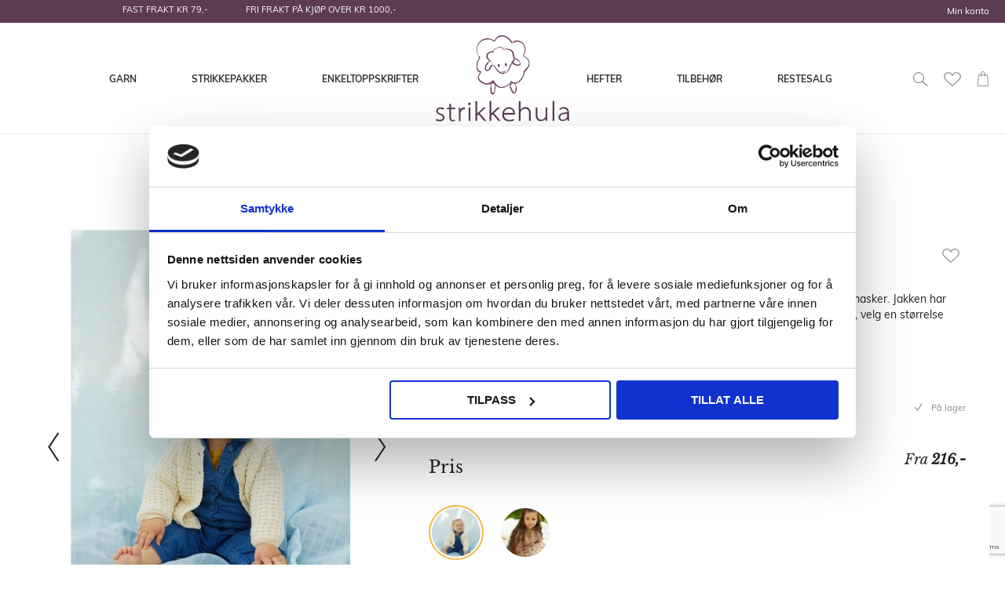

--- FILE ---
content_type: text/html; charset=UTF-8
request_url: https://www.strikkehula.no/trollbaerjakke.html
body_size: 62955
content:
<!doctype html>
<html lang="nb">
    <head prefix="og: http://ogp.me/ns# fb: http://ogp.me/ns/fb# product: http://ogp.me/ns/product#">
        <script>
    var BASE_URL = 'https\u003A\u002F\u002Fwww.strikkehula.no\u002F';
    var require = {
        'baseUrl': 'https\u003A\u002F\u002Fwww.strikkehula.no\u002Fstatic\u002Ffrontend\u002FTE\u002Fstrikkehula\u002Fnb_NO'
    };</script>        <meta charset="utf-8"/>
<meta name="title" content="Trollbærjakke"/>
<meta name="description" content="Garnpakke med garn og oppskrift på barnejakke. Jakken strikkes med strukturmønster og raglan. Trollbærjakken har rund hals og strikkes nedenfra og opp i Rauma Garn PT5"/>
<meta name="keywords" content="Trollbærjakke"/>
<meta name="robots" content="INDEX,FOLLOW"/>
<meta name="viewport" content="width=device-width, initial-scale=1"/>
<meta name="format-detection" content="telephone=no"/>
<title>Trollbærjakke</title>
<link  rel="stylesheet" type="text/css"  media="all" href="https://www.strikkehula.no/static/frontend/TE/strikkehula/nb_NO/Anowave_Ec/css/ec.min.css" />
<link  rel="stylesheet" type="text/css"  media="all" href="https://www.strikkehula.no/static/_cache/merged/f16e574677d2d4e647714d8da6950368.min.css" />
<link  rel="stylesheet" type="text/css"  media="screen and (min-width: 768px)" href="https://www.strikkehula.no/static/frontend/TE/strikkehula/nb_NO/css/styles-l.min.css" />
<link  rel="stylesheet" type="text/css"  media="print" href="https://www.strikkehula.no/static/frontend/TE/strikkehula/nb_NO/css/print.min.css" />
<link  rel="icon" type="image/x-icon" href="https://www.strikkehula.no/static/frontend/TE/strikkehula/nb_NO/Magento_Theme/favicon.ico" />
<link  rel="shortcut icon" type="image/x-icon" href="https://www.strikkehula.no/static/frontend/TE/strikkehula/nb_NO/Magento_Theme/favicon.ico" />
<script  type="text/javascript"  src="https://www.strikkehula.no/static/frontend/TE/strikkehula/nb_NO/requirejs/require.js"></script>
<script  type="text/javascript"  src="https://www.strikkehula.no/static/frontend/TE/strikkehula/nb_NO/mage/requirejs/mixins.js"></script>
<script  type="text/javascript"  src="https://www.strikkehula.no/static/frontend/TE/strikkehula/nb_NO/requirejs-config.js"></script>
<script  type="text/javascript"  src="https://www.strikkehula.no/static/frontend/TE/strikkehula/nb_NO/Magento_Theme/js/cookiebot.js"></script>
<script  type="text/javascript"  src="https://www.strikkehula.no/static/frontend/TE/strikkehula/nb_NO/Anowave_Ec/js/ec.js"></script>
<script  type="text/javascript"  src="https://www.strikkehula.no/static/frontend/TE/strikkehula/nb_NO/Anowave_Ec4/js/ec4.js"></script>
<script
  async type="text/javascript"
  src="//static.klaviyo.com/onsite/js/klaviyo.js?company_id=VThKEA"
></script>
<!-- Snap Pixel Code --> <script type='text/javascript'> (function(e,t,n){if(e.snaptr)return;var a=e.snaptr=function() {a.handleRequest?a.handleRequest.apply(a,arguments):a.queue.push(arguments)}; a.queue=[];var s='script';r=t.createElement(s);r.async=!0; r.src=n;var u=t.getElementsByTagName(s)[0]; u.parentNode.insertBefore(r,u);})(window,document, 'https://sc-static.net/scevent.min.js'); snaptr('init', 'c6ed5c6a-dbf0-402e-9985-3587eab70978', { 'user_email': '' }); snaptr('track', 'PAGE_VIEW'); </script> <!-- End Snap Pixel Code -->
<meta name="p:domain_verify" content="d2a9bdd3c244e9316db9a85306f001f5"/>
<meta name="google-site-verification" content="LtkkJ4Q9cNvc8NozcQ7kSTli1nKF600WEozEPPN13QQ" />

<meta name="p:domain_verify" content="H4RiJsdAcffKxwwsD2xHmsGqLzFqbviM"/>        <!-- NO Pixel ID is configured, please goto Admin -->
<script>
console.log('No Meta pixel is configured, please log in as a admin and then visit Stores -> Meta -> Setup -> Get Started');
</script>
    <script type="text/x-magento-init">
        {
            "*": {
                "Magento_PageCache/js/form-key-provider": {}
            }
        }
    </script>
<style>
	.ec-gtm-cookie-directive > div { background: #ffffff; color: #000000; -webkit-border-radius: 8px; -moz-border-radius: 8px; -ms-border-radius: 8px; -o-border-radius: 8px; border-radius: 8px;  }
	.ec-gtm-cookie-directive > div > div > div a.action.accept,
    .ec-gtm-cookie-directive > div > div > div a.action.accept-all { color: #ffffff; }
	.ec-gtm-cookie-directive > div > div > div .ec-gtm-cookie-directive-note-toggle { color: #ffffff; }
    .ec-gtm-cookie-directive-segments { background: #ffffff; }
    .ec-gtm-cookie-directive-segments > div input[type="checkbox"] + label:before { border:1px solid #000000; }  
</style><script></script>

<script data-ommit="true">

	window.dataLayer = window.dataLayer || [];

		
	window.AEC = window.AEC || { version: "103.2.1"	};

		
	AEC.Const = 
	{
		TIMING_CATEGORY_ADD_TO_CART:		'Add To Cart Time',
		TIMING_CATEGORY_REMOVE_FROM_CART:	'Remove From Cart Time',
		TIMING_CATEGORY_PRODUCT_CLICK:		'Product Detail Click Time',
		TIMING_CATEGORY_CHECKOUT:			'Checkout Time',
		TIMING_CATEGORY_CHECKOUT_STEP:		'Checkout Step Time',
		TIMING_CATEGORY_PRODUCT_WISHLIST:	'Add to Wishlist Time',
		TIMING_CATEGORY_PRODUCT_COMPARE:	'Add to Compare Time'
	};

	AEC.Const.URL 					= 'https://www.strikkehula.no/';
	AEC.Const.VARIANT_DELIMITER 	= '-';
	AEC.Const.VARIANT_DELIMITER_ATT = ':';

		
	AEC.Const.CHECKOUT_STEP_SHIPPING 	= 1;
	AEC.Const.CHECKOUT_STEP_PAYMENT  	= 2;
	AEC.Const.CHECKOUT_STEP_ORDER  		= 3;

		
	AEC.Const.DIMENSION_SEARCH = 18;

	
	AEC.Const.COOKIE_DIRECTIVE 								= false;
	AEC.Const.COOKIE_DIRECTIVE_SEGMENT_MODE 				= false;
	AEC.Const.COOKIE_DIRECTIVE_SEGMENT_MODE_EVENTS			= ["cookieConsentGranted"];	
	AEC.Const.COOKIE_DIRECTIVE_CONSENT_GRANTED_EVENT 		= "cookieConsentGranted";
	AEC.Const.COOKIE_DIRECTIVE_CONSENT_DECLINE_EVENT 		= "cookieConsentDeclined";

		
	AEC.Const.COOKIE_DIRECTIVE_CONSENT_GRANTED = AEC.CookieConsent.getConsent("cookieConsentGranted");

		
	AEC.Const.CATALOG_CATEGORY_ADD_TO_CART_REDIRECT_EVENT = "catalogCategoryAddToCartRedirect";

		
	AEC.Message = 
	{
		confirm: 			 true,
		confirmRemoveTitle:  "Er du sikker?",
		confirmRemove: 		 "Er du sikker på at du vil fjerne varen fra handlekurven?"
	};
			
	AEC.storeName 			= "Default Store View";
	AEC.currencyCode	 	= "NOK";
	AEC.useDefaultValues 	= false;
	AEC.facebook 			= true;
	AEC.facebookInitParams 	= [];

		
	AEC.SUPER = [];

		
	AEC.CONFIGURABLE_SIMPLES = [];

	
	AEC.BUNDLE = {"bundles":{"66071":{"24967":{"id":"Trollbærjakke (oppskrift)_419-5","name":"Trollbærjakke (oppskrift)","price":"30.000000","quantity":"1.0000"}},"66070":{"5508":{"id":"Rauma PT5 Sport 205520 Lys Rosa","name":"Rauma PT5 Sport-520 Lys Rosa","price":"62.000000","quantity":"3.0000"},"5520":{"id":"Rauma PT5 Sport 205548 Mørk Rosa","name":"Rauma PT5 Sport-548 Mørk Rosa","price":"62.000000","quantity":"3.0000"},"5521":{"id":"Rauma PT5 Sport 205549 Aubergine","name":"Rauma PT5 Sport-549 Aubergine","price":"62.000000","quantity":"3.0000"},"5517":{"id":"Rauma PT5 Sport 205543 Vinrød","name":"Rauma PT5 Sport-543 Vinrød","price":"62.000000","quantity":"3.0000"},"5519":{"id":"Rauma PT5 Sport 205547 Rustrød","name":"Rauma PT5 Sport-547 Mørk Rød","price":"62.000000","quantity":"3.0000"},"5518":{"id":"Rauma PT5 Sport 205544 Korallrød","name":"Rauma PT5 Sport-544 Korallrød","price":"62.000000","quantity":"3.0000"},"5516":{"id":"Rauma PT5 Sport 205541 Rød","name":"Rauma PT5 Sport-541 Rød","price":"62.000000","quantity":"3.0000"},"5514":{"id":"Rauma PT5 Sport 205536 Mørk Oransje","name":"Rauma PT5 Sport-536 Mørk Oransje","price":"62.000000","quantity":"3.0000"},"5537":{"id":"Rauma PT5 Sport 205590 Eplegrønn","name":"Rauma PT5 Sport-590 Eplegrønn","price":"62.000000","quantity":"3.0000"},"5533":{"id":"Rauma PT5 Sport 205580 Sjøgrønn","name":"Rauma PT5 Sport-580 Sjøgrønn","price":"62.000000","quantity":"3.0000"},"5534":{"id":"Rauma PT5 Sport 205581 Petrol","name":"Rauma PT5 Sport-581 Petrol","price":"62.000000","quantity":"3.0000"},"5527":{"id":"Rauma PT5 Sport 205568 Mørk Jeansblå","name":"Rauma PT5 Sport-568 Mørk Jeansblå","price":"62.000000","quantity":"3.0000"},"5538":{"id":"Rauma PT5 Sport 205591 Mosegrønn","name":"Rauma PT5 Sport-591 Mosegrønn","price":"62.000000","quantity":"3.0000"},"5539":{"id":"Rauma PT5 Sport 205592 Olivengrønn","name":"Rauma PT5 Sport-592 Olivengrønn","price":"62.000000","quantity":"3.0000"},"5507":{"id":"Rauma PT5 Sport 205516 Okergul","name":"Rauma PT5 Sport-516 Okergul","price":"62.000000","quantity":"3.0000"},"5509":{"id":"Rauma PT5 Sport 205521 Lys Blå","name":"Rauma PT5 Sport-521 Lys Blå","price":"62.000000","quantity":"3.0000"},"5525":{"id":"Rauma PT5 Sport 205566 Jeansblå","name":"Rauma PT5 Sport-566 Jeansblå","price":"62.000000","quantity":"3.0000"},"5526":{"id":"Rauma PT5 Sport 205567 Mørk Blå","name":"Rauma PT5 Sport-567 Mørk Blå","price":"62.000000","quantity":"3.0000"},"5530":{"id":"Rauma PT5 Sport 205572 Blå","name":"Rauma PT5 Sport-572 Blå","price":"62.000000","quantity":"3.0000"},"5531":{"id":"Rauma PT5 Sport 205575 Marineblå","name":"Rauma PT5 Sport-575 Marineblå","price":"62.000000","quantity":"3.0000"},"5498":{"id":"Rauma PT5 Sport 205501 Hvit","name":"Rauma PT5 Sport-501 Hvit","price":"62.000000","quantity":"3.0000"},"5499":{"id":"Rauma PT5 Sport 205502 Kremhvit","name":"Rauma PT5 Sport-502 Kremhvit","price":"62.000000","quantity":"3.0000"},"5500":{"id":"Rauma PT5 Sport 205503 Natur","name":"Rauma PT5 Sport-503 Natur","price":"62.000000","quantity":"3.0000"},"5510":{"id":"Rauma PT5 Sport 205526 Beige","name":"Rauma PT5 Sport-526 Beige","price":"62.000000","quantity":"3.0000"},"5511":{"id":"Rauma PT5 Sport 205528 Beigemelert","name":"Rauma PT5 Sport-528 Beigemelert","price":"62.000000","quantity":"3.0000"},"5513":{"id":"Rauma PT5 Sport 205532 Rødbrun","name":"Rauma PT5 Sport-532 Rødbrun","price":"62.000000","quantity":"3.0000"},"5512":{"id":"Rauma PT5 Sport 205531 Brun","name":"Rauma PT5 Sport-531 Brun","price":"62.000000","quantity":"3.0000"},"5505":{"id":"Rauma PT5 Sport 205512 Sort","name":"Rauma PT5 Sport-512 Sort","price":"62.000000","quantity":"3.0000"},"5503":{"id":"Rauma PT5 Sport 205510 Koksgrå","name":"Rauma PT5 Sport-510 Koksgrå","price":"62.000000","quantity":"3.0000"},"5502":{"id":"Rauma PT5 Sport 205507 Grå","name":"Rauma PT5 Sport-507 Grå","price":"62.000000","quantity":"3.0000"},"5501":{"id":"Rauma PT5 Sport 205504 Lys Grå","name":"Rauma PT5 Sport-504 Lys Grå","price":"62.000000","quantity":"3.0000"},"7803":{"id":"Rauma PT5 Sport 205517 Gul","name":"Rauma PT5 Sport-517 Gul","price":"62.000000","quantity":"3.0000"},"7804":{"id":"Rauma PT5 Sport 205523 Dus blå","name":"Rauma PT5 Sport-523 Dus blå","price":"62.000000","quantity":"3.0000"},"7805":{"id":"Rauma PT5 Sport 205524 Dus lilla","name":"Rauma PT5 Sport-524 Dus lilla","price":"62.000000","quantity":"3.0000"},"7806":{"id":"Rauma PT5 Sport 205533 Mørk beige","name":"Rauma PT5 Sport-533 Mørk beige","price":"62.000000","quantity":"3.0000"},"7807":{"id":"Rauma PT5 Sport 205583 Mint","name":"Rauma PT5 Sport-583 Mint","price":"62.000000","quantity":"3.0000"},"8476":{"id":"Rauma PT5 Sport 205586 Grønn","name":"Rauma PT5 Sport-586 Grønn","price":"62.000000","quantity":"3.0000"},"8473":{"id":"Rauma PT5 Sport 205585 Dyp grønn","name":"Rauma PT5 Sport-585 Dyp grønn","price":"62.000000","quantity":"3.0000"},"8472":{"id":"Rauma PT5 Sport 205525 Lilla","name":"Rauma PT5 Sport-525 Lilla","price":"62.000000","quantity":"3.0000"},"8469":{"id":"Rauma PT5 Sport 205546 Mørk oker","name":"Rauma PT5 Sport-546 Mørk oker","price":"62.000000","quantity":"3.0000"},"8470":{"id":"Rauma PT5 Sport 205534 Kamelbrun","name":"Rauma PT5 Sport-534 Kamelbrun","price":"62.000000","quantity":"3.0000"},"8474":{"id":"Rauma PT5 Sport 205518 Gul","name":"Rauma PT5 Sport-518 Gul","price":"62.000000","quantity":"3.0000"},"8471":{"id":"Rauma PT5 Sport 205545 Rustrød","name":"Rauma PT5 Sport-545 Rustrød","price":"62.000000","quantity":"3.0000"},"8475":{"id":"Rauma PT5 Sport 205514 Lys gul","name":"Rauma PT5 Sport-514 Lys gul","price":"62.000000","quantity":"3.0000"}}},"options":{"66070":{"option_title":"PT5","option_type":"swatch"},"66071":{"option_title":"Trollbærjakke (oppskrift)_419-5","option_type":"swatch"}}};

	
	AEC.localStorage = true;

		
	AEC.summary = false;

	
	AEC.reset = false;

	
	AEC.tax = 1;
	
</script>
        	<!-- Facebook Pixel Code -->
<script>
!function(f,b,e,v,n,t,s)
{if(f.fbq)return;n=f.fbq=function(){n.callMethod?
n.callMethod.apply(n,arguments):n.queue.push(arguments)};
if(!f._fbq)f._fbq=n;n.push=n;n.loaded=!0;n.version='2.0';
n.queue=[];t=b.createElement(e);t.async=!0;
t.src=v;s=b.getElementsByTagName(e)[0];
s.parentNode.insertBefore(t,s)}(window, document,'script',
'https://connect.facebook.net/en_US/fbevents.js');
fbq('init', '1975790846027626');
fbq('track', 'PageView');
</script>
<!-- End Facebook Pixel Code -->        
    <script data-ommit="true">

                        
            (() => 
            {
                let time = 0, loop = setInterval(() => 
            	{
                	time++;
                	
            		if ('undefined' !== typeof fbq)
            		{
            			AEC.EventDispatcher.trigger('ec.facebook.loaded', {});
    
            			clearInterval(loop);
            		}

            		if (time > 100)
            		{
                		console.log('Failed to detect ec.facebook.loaded event.');

                		clearInterval(loop);
            		}

            	}, 100);
            })();
            
    </script>
<script data-ommit="true">

    (summary => 
    {
    	if (summary)
    	{
        	let getSummary = (event) => 
        	{
            	AEC.Request.post("https:\/\/www.strikkehula.no\/datalayer\/index\/cart\/",{ event:event }, (response) => 
            	{
                	dataLayer.push(response);
               	});
            };

            ['ec.cookie.remove.item.data','ec.cookie.update.item.data','ec.cookie.add.data'].forEach(event => 
            {
            	AEC.EventDispatcher.on(event, (event => 
            	{
                	return () => 
                	{
                    	setTimeout(() => { getSummary(event); }, 2000);
                    };
                })(event));
            });
    	}
    })(AEC.summary);
    
</script>
<script data-ommit="true">

    if ('undefined' !== typeof AEC && AEC.GA4)
    {
    	AEC.GA4.enabled = true;

    	    	
    	AEC.GA4.conversion_event = "purchase";

    	    	
    	AEC.GA4.currency = "NOK";

    	    	
    	AEC.GA4.quote = [];
    }
    
</script><script data-ommit="true">

		
	window.dataLayer = window.dataLayer || [];

	
		
	var dataLayerTransport = (function()
	{
		var data = [];
		
		return {
			data:[],
			push: function(data)
			{
				this.data.push(data);
				
				return this;
			},
			serialize: function()
			{
				return this.data;
			}
		}	
	})();
	
</script><script data-ommit="true">

	/* Dynamic remarketing */
	window.google_tag_params = window.google_tag_params || {};

	/* Default pagetype */
	window.google_tag_params.ecomm_pagetype = 'product';

	/* Grouped products collection */
	window.G = [];

	/**
	 * Global revenue 
	 */
	window.revenue = 0;

	/**
	 * DoubleClick
	 */
	window.DoubleClick = 
	{
		DoubleClickRevenue:	 	0,
		DoubleClickTransaction: 0,
		DoubleClickQuantity: 	0
	};
	
	
	AEC.Cookie.visitor({"visitorLoginState":"Logged out","visitorLifetimeValue":0,"visitorExistingCustomer":"No","visitorType":"NOT LOGGED IN","currentStore":"Default Store View"}).push(dataLayer, false);

		
	dataLayer.push({ pageType: "product"});
	
</script>
	<script data-ommit="true">

		
		
			(params => 
			{
				window.google_tag_params.ecomm_pagetype 	= params.ecomm_pagetype;
	    		window.google_tag_params.ecomm_category 	= params.ecomm_category;

	    		window.google_tag_params.ecomm_prodid		= (pid => 
				{
					if(window.location.hash)
					{
						let hash = window.location.hash.substring(1);

						Object.entries(AEC.CONFIGURABLE_SIMPLES).forEach(([key, configurable]) => 
						{
							Object.entries(configurable.configurations).forEach(([key, value]) => 
							{
								let compare = [value.value,value.label].join('=');

								if (-1 !== hash.indexOf(compare))
								{
									pid = configurable.id;
								}
							});
						});	
					}

					return pid;
					
				})(params.ecomm_prodid);

	    		window.google_tag_params.ecomm_totalvalue 	= params.ecomm_totalvalue;

			})({"ecomm_pagetype":"product","ecomm_category":"Strikkepakker\/H\u00f8st\/Vinter\/Barn\/Aktuelt","ecomm_prodid":"Trollb\u00e6r1_419-5-6mnd","ecomm_totalvalue":216});

    		window.google_tag_params.returnCustomer 	=  false;

    	
				
		
		(payload => 
		{
			AEC.CookieConsent.queue(() => 
			{
				AEC.Cookie.detail(payload).push(dataLayer);
				
			}).process();

						
			dataLayerTransport.push(payload);

                        
                (async data => 
                {
                	AEC.Request.post(AEC.url('datalayer/index/facebook'), { payload: data, form_key: "dd1QrbnH6D74t9YZ"}, response => 
                	{
                		return true;
                	});
                	
                })(payload);
            
            
            document.addEventListener("DOMContentLoaded", () => 
            {
            	let items = (function()
            	{
            		var items = [], trace = {};
            
            		document.querySelectorAll('[data-event=select_item]').forEach(element => 
            		{
            			let entity = 
            			{
            					
            				item_id: 		element.dataset.id,
            				item_name: 		element.dataset.name,
            				item_list_name: element.dataset.list,
            				item_list_id:	element.dataset.list,
            				item_brand: 	element.dataset.brand,
            				category:		element.dataset.category,
            				price: 			parseFloat(element.dataset.price),
            				index: 			parseFloat(element.dataset.position),
            				currency:		AEC.GA4.currency,
            				quantity: 		1,
            				remarketingFacebookId: element.dataset.remarketingFacebookId,
            				remarketingAdwordsId:  element.dataset.remarketingAdwordsId,
            				google_business_vertical: 'retail',
            				dimension10: element.dataset['dimension10']
            			};

            			Object.assign(entity, entity, AEC.GA4.augmentCategories(entity));
            
                    	var attributes = element.dataset.attributes;
            
                    	if (attributes)
            	        {
                	        Object.entries(JSON.parse(attributes)).forEach(([key, value]) => 
                	        {
                    	        entity[key] = value;
                	        });
                	    }

                	    if (!trace.hasOwnProperty(entity.item_id))
                	    {
                    	    trace[entity.item_id] = true;
                    	    
            				items.push(entity);
                	    }
                	});
            
            		return items;
            	})();

            	if (items.length)
            	{
            		let data = {"currency":"NOK","ecommerce":{"item_list_id":"Mixed Products","item_list_name":"Mixed Products"},"event":"view_item_list"};

            	    data.ecommerce['items'] = items;

            	    AEC.CookieConsent.queue(() => 
        			{
            			AEC.Cookie.impressions(data).push(dataLayer);
            			
        			}).process();
            	}
            });
            
		})({"ecommerce":{"currency":"NOK","value":216,"items":[{"item_id":"Trollbær1_419-5-6mnd","item_name":"Trollbærjakke","price":216,"item_brand":"","item_reviews_count":0,"item_rating_summary":0,"dimension10":"På lager","quantity":1,"index":0,"item_category":"Strikkepakker","item_category2":"Høst","item_category3":"Vinter","item_category4":"Barn","item_category5":"Aktuelt"}],"impressions":[{"list":"Related products","category":"Related products","id":"Rauma PT5 Sport 205","name":"Rauma PT5 Sport","brand":"Rauma Garn","price":62,"position":1},{"list":"Related products","category":"Related products","id":"419 Pt5 Barn","name":"419 Pt5 Barn","brand":"","price":80,"position":2},{"list":"Related products","category":"Related products","id":"Trollbærjakke (oppskrift)_419-5","name":"Trollbærjakke (oppskrift)","brand":"","price":30,"position":3},{"list":"Related products","category":"Related products","id":"Rauma Tumi 211","name":"Rauma Tumi","brand":"Rauma Garn","price":79,"position":4},{"list":"Related products","category":"Related products","id":"Rauma Finull-PT2 004","name":"Rauma Finull","brand":"Rauma Garn","price":59,"position":5}]},"event":"view_item","currentStore":"Default Store View"});
		

				
		window.G = [];

		
			(() => 
			{
				let callback = () => 
				{
					fbq('track', 'ViewContent', {"content_type":"product","content_name":"Trollbærjakke","content_category":"Strikkepakker\/Høst\/Vinter\/Barn\/Aktuelt","content_ids":"Trollbær1_419-5-6mnd","currency":"NOK","value":216}, { eventID: AEC.UUID.generate({ event: 'ViewContent' }) });
				}; 

				if (AEC.Const.COOKIE_DIRECTIVE)
	    		{
	    			AEC.CookieConsent.queue(() => 
	    			{
	    				AEC.EventDispatcher.on('ec.facebook.loaded', callback);
	    			});
	    		}
	    		else 
	    		{
	    			AEC.EventDispatcher.on('ec.facebook.loaded', callback);
	    		}
	    		
			})();

    		

			</script>


<!-- Google Tag Manager -->
<script>(function(w,d,s,l,i){w[l]=w[l]||[];w[l].push({'gtm.start':
new Date().getTime(),event:'gtm.js'});var f=d.getElementsByTagName(s)[0],
j=d.createElement(s),dl=l!='dataLayer'?'&l='+l:'';j.async=true;j.src=
'https://www.googletagmanager.com/gtm.js?id='+i+dl;f.parentNode.insertBefore(j,f);
})(window,document,'script','dataLayer','GTM-56KHRKQ');</script>
<!-- End Google Tag Manager -->
<script data-ommit="true">

    	
</script>
<script data-ommit="true">AEC.Bind.apply({"performance":false})</script>
<link rel="apple-touch-icon" sizes="180x180" href="/media/manifest/apple-touch-icon.png">
<link rel="icon" type="image/png" sizes="32x32" href="/media/manifest/favicon-32x32.png">
<link rel="icon" type="image/png" sizes="16x16" href="/media/manifest/favicon-16x16.png">
<link rel="manifest" href="/media/manifest/site.webmanifest">
<link rel="mask-icon" href="/media/manifest/safari-pinned-tab.svg" color="#ffffff">
<link rel="shortcut icon" href="/media/manifest/favicon.ico">
<meta name="msapplication-TileColor" content="#ffc40d">
<meta name="msapplication-config" content="/media/manifest/browserconfig.xml">
<meta name="theme-color" content="#efbb48">


<meta property="og:type" content="product" />
<meta property="og:title"
      content="Trollb&#xE6;rjakke" />
<meta property="og:image"
      content="https://strikkehula-dev.media-tinyelephant.no/media/catalog/product/cache/d63a379f820d74db4c854ff10f750dac/4/1/419-5b_3.jpg" />
<meta property="og:description"
      content="Trollb&#xE6;rjakken&#x20;er&#x20;en&#x20;raglanjakke&#x20;med&#x20;et&#x20;nydelig&#x20;strukturm&#xF8;nster&#x20;av&#x20;rette&#x20;og&#x20;vrange&#x20;masker.&#x20;Jakken&#x20;har&#x20;rund&#x20;hals&#x20;og&#x20;knapper&#x20;foran&#x20;og&#x20;den&#x20;strikkes&#x20;nedenfra&#x20;og&#x20;opp.&#x20;For&#x20;&#xE5;&#x20;f&#xE5;&#x20;en&#x20;ledig&#x20;fasong,&#x20;velg&#x20;en&#x20;st&#xF8;rrelse&#x20;som&#x20;har&#x20;en&#x20;brystvidde&#x20;som&#x20;er&#x20;6-10&#x20;cm&#x20;st&#xF8;rre&#x20;enn&#x20;barnets.&#x0D;&#x0A;Design&#x3A;&#x20;Rauma&#x20;Garn" />
<meta property="og:url" content="https://www.strikkehula.no/trollbaerjakke.html" />
    <meta property="product:price:amount" content="216"/>
    <meta property="product:price:currency"
      content="NOK"/>
    </head>
    <body data-container="body"
          data-mage-init='{"loaderAjax": {}, "loader": { "icon": "https://www.strikkehula.no/static/frontend/TE/strikkehula/nb_NO/images/loader-2.gif"}}'
        id="html-body" class="page-product-bundle product-bundle-config-te catalog-product-view product-trollbaerjakke categorypath-strikkepakker-aktuelt-host-vinter-barn category-barn page-layout-1column">
        
<script type="text/x-magento-init">
    {
        "*": {
            "Magento_PageBuilder/js/widget-initializer": {
                "config": {"[data-content-type=\"slider\"][data-appearance=\"default\"]":{"Magento_PageBuilder\/js\/content-type\/slider\/appearance\/default\/widget":false},"[data-content-type=\"map\"]":{"Magento_PageBuilder\/js\/content-type\/map\/appearance\/default\/widget":false},"[data-content-type=\"row\"]":{"Magento_PageBuilder\/js\/content-type\/row\/appearance\/default\/widget":false},"[data-content-type=\"tabs\"]":{"Magento_PageBuilder\/js\/content-type\/tabs\/appearance\/default\/widget":false},"[data-content-type=\"slide\"]":{"Magento_PageBuilder\/js\/content-type\/slide\/appearance\/default\/widget":{"buttonSelector":".pagebuilder-slide-button","showOverlay":"hover","dataRole":"slide"}},"[data-content-type=\"banner\"]":{"Magento_PageBuilder\/js\/content-type\/banner\/appearance\/default\/widget":{"buttonSelector":".pagebuilder-banner-button","showOverlay":"hover","dataRole":"banner"}},"[data-content-type=\"buttons\"]":{"Magento_PageBuilder\/js\/content-type\/buttons\/appearance\/inline\/widget":false},"[data-content-type=\"products\"][data-appearance=\"carousel\"]":{"Magento_PageBuilder\/js\/content-type\/products\/appearance\/carousel\/widget":false}},
                "breakpoints": {"desktop":{"label":"Desktop","stage":true,"default":true,"class":"desktop-switcher","icon":"Magento_PageBuilder::css\/images\/switcher\/switcher-desktop.svg","conditions":{"min-width":"1024px"},"options":{"products":{"default":{"slidesToShow":"4","arrows":true}}}},"tablet":{"conditions":{"max-width":"1024px","min-width":"768px"},"options":{"products":{"default":{"slidesToShow":"4"},"continuous":{"slidesToShow":"3"}}}},"mobile":{"label":"Mobile","stage":true,"class":"mobile-switcher","icon":"Magento_PageBuilder::css\/images\/switcher\/switcher-mobile.svg","media":"only screen and (max-width: 768px)","conditions":{"max-width":"768px","min-width":"640px"},"options":{"products":{"default":{"slidesToShow":"3"}}}},"mobile-small":{"conditions":{"max-width":"640px"},"options":{"products":{"default":{"slidesToShow":"2"},"continuous":{"slidesToShow":"1"}}}}}            }
        }
    }
</script>

<div class="cookie-status-message" id="cookie-status">
    The store will not work correctly in the case when cookies are disabled.</div>
<script type="text&#x2F;javascript">document.querySelector("#cookie-status").style.display = "none";</script>
<script type="text/x-magento-init">
    {
        "*": {
            "cookieStatus": {}
        }
    }
</script>

<script type="text/x-magento-init">
    {
        "*": {
            "mage/cookies": {
                "expires": null,
                "path": "\u002F",
                "domain": ".www.strikkehula.no",
                "secure": true,
                "lifetime": "3600"
            }
        }
    }
</script>
    <noscript>
        <div class="message global noscript">
            <div class="content">
                <p>
                    <strong>JavaScript seems to be disabled in your browser.</strong>
                    <span>
                        For the best experience on our site, be sure to turn on Javascript in your browser.                    </span>
                </p>
            </div>
        </div>
    </noscript>

<script>
    window.cookiesConfig = window.cookiesConfig || {};
    window.cookiesConfig.secure = true;
</script><script>    require.config({
        map: {
            '*': {
                wysiwygAdapter: 'mage/adminhtml/wysiwyg/tiny_mce/tinymce5Adapter'
            }
        }
    });</script><script>
    require.config({
        paths: {
            googleMaps: 'https\u003A\u002F\u002Fmaps.googleapis.com\u002Fmaps\u002Fapi\u002Fjs\u003Fv\u003D3\u0026key\u003D'
        },
        config: {
            'Magento_PageBuilder/js/utils/map': {
                style: ''
            },
            'Magento_PageBuilder/js/content-type/map/preview': {
                apiKey: '',
                apiKeyErrorMessage: 'You\u0020must\u0020provide\u0020a\u0020valid\u0020\u003Ca\u0020href\u003D\u0027https\u003A\u002F\u002Fwww.strikkehula.no\u002Fadminhtml\u002Fsystem_config\u002Fedit\u002Fsection\u002Fcms\u002F\u0023cms_pagebuilder\u0027\u0020target\u003D\u0027_blank\u0027\u003EGoogle\u0020Maps\u0020API\u0020key\u003C\u002Fa\u003E\u0020to\u0020use\u0020a\u0020map.'
            },
            'Magento_PageBuilder/js/form/element/map': {
                apiKey: '',
                apiKeyErrorMessage: 'You\u0020must\u0020provide\u0020a\u0020valid\u0020\u003Ca\u0020href\u003D\u0027https\u003A\u002F\u002Fwww.strikkehula.no\u002Fadminhtml\u002Fsystem_config\u002Fedit\u002Fsection\u002Fcms\u002F\u0023cms_pagebuilder\u0027\u0020target\u003D\u0027_blank\u0027\u003EGoogle\u0020Maps\u0020API\u0020key\u003C\u002Fa\u003E\u0020to\u0020use\u0020a\u0020map.'
            },
        }
    });
</script>

<script>
    require.config({
        shim: {
            'Magento_PageBuilder/js/utils/map': {
                deps: ['googleMaps']
            }
        }
    });
</script>
<!-- Google Tag Manager (noscript) -->
<noscript><iframe src="https://www.googletagmanager.com/ns.html?id=GTM-56KHRKQ"
height="0" width="0" style="display:none;visibility:hidden"></iframe></noscript>
<!-- End Google Tag Manager (noscript) -->
<noscript><img height="1" width="1" style="display:none"
src="https://www.facebook.com/tr?id=1975790846027626&ev=PageView&noscript=1"
/></noscript><div class="page-wrapper"><header class="page-header"><div class="panel wrapper"><div class="panel header"><ul class="header links additional">
    <li><!--<a href="https://www.strikkehula.no/blog.html">Toras blogg</a>--></li>
</ul>
<ul class="header links"><li><a href="https://www.strikkehula.no/customer/account/" id="idBXF6gvoT" >Min konto</a></li></ul><a class="action skip contentarea"
   href="#contentarea">
    <span>
        Skip to Content    </span>
</a>
<div data-content-type="html" data-appearance="default" data-element="main" data-decoded="true"><div class="header-promo-wrapper">
<p>FAST FRAKT KR 79,-&nbsp; &nbsp; &nbsp; &nbsp; &nbsp; &nbsp; &nbsp; &nbsp; FRI FRAKT PÅ KJØP OVER KR 1000,-</p>
</div></div></div></div><div class="header content">
<div class="search-block-wrap">
    <div class="search-block-te">
        <form class="form search-form-te" id="search_mini_search" action="https://www.strikkehula.no/catalogsearch/result/" method="get">
            <div class="field search">
                <div class="control">
                    <label for="search" class="hidden-text">Search</label>
                    <input id="search"
                           data-mage-init='{"quickSearch":{
                           "formSelector":"#search_mini_search",
                           "url":"https://www.strikkehula.no/search/ajax/suggest/",
                            "destinationSelector":"#search_autocomplete"}
                            }'
                           type="text"
                           name="q"
                           value=""
                           placeholder="Søk i hele butikken her..."
                           class="input-text search-input-te"
                           maxlength="128"
                           role="combobox"
                           aria-expanded="false"
                           aria-haspopup="false"
                           aria-autocomplete="both"
                           autocomplete="off"/>
                    <div id="search_autocomplete" class="search-autocomplete"></div>
                </div>
            </div>
            <div class="actions">
                <span class="search-submit-te minisearch-trigger"></span>
            </div>
            <button type="submit" title="Søk" class="action search" style="width: 0; height: 0; position: absolute; visibility: hidden; overflow: hidden; padding: 0; opacity: 0">
                <span>Søk</span>
            </button>
        </form>
    </div>
</div>

<script>

    let block = document.querySelector('.search-block-wrap'),
        trigger = document.querySelector('.minisearch-trigger'),
        searchInput = document.querySelector('#search'),
        addActiveBlock = function (el) {
            el.classList.toggle('active');
        },
        addActiveTrigger = function (el) {
            el.classList.toggle('trigger-active');
        },
        catchClick = function () {
            document.addEventListener('click', function (e) {
                let target = e.target;

                if (target.classList.contains('minisearch-trigger')){
                    addActiveBlock(block);
                    addActiveTrigger(trigger);
                    searchInput.focus();
                    console.log('Click on Trigger');
                }
            });
        };

        catchClick();

</script>
    <div class="sections nav-sections">
                <div class="section-items nav-sections-items"
             data-mage-init='{"tabs":{"openedState":"active"}}'>
                                            <div class="section-item-title nav-sections-item-title"
                     data-role="collapsible">
                    <a class="nav-sections-item-switch"
                       data-toggle="switch" href="#store.menu">
                        Meny                    </a>
                </div>
                <div class="section-item-content nav-sections-item-content"
                     id="store.menu"
                     data-role="content">
                    <div class="block ves-menu ves-megamenu-mobile menu-top-left" id="menu-top1769032586726534162-menu">
		<nav class="navigation" role="navigation" data-action="navigation">
		<ul id="menu-top1769032586726534162" class="ves-megamenu menu-hover ves-horizontal " data-disable-bellow="1024"  data-mage-init='{"menu":{"responsive":false, "expanded":false, "position":{"my":"left top","at":"left bottom"}}}' data-toggle-mobile-nav="false">
			<li id=vesitem-153017690325862050104359 class=" nav-item level0 nav-1 submenu-left subhover  dropdown level-top  category-item"  ><a href="https://www.strikkehula.no/garn.html" target="_self"   class=" nav-anchor"><span>Garn</span><span class="caret"></span><span class="opener"></span></a><div class="submenu animated  dropdown-menu" style="width:1024px;animation-duration: 0.5s;-webkit-animation-duration: 0.5s;"><div class="content-wrap"><div class="megamenu-content" style="width:100%"><div class="level1 nav-dropdown ves-column3 ves-column-tablet3 ves-column-mobile1"><div class="item-content1 hidden-xs hidden-sm"><div class="mega-col mega-col-3 mega-col-level-1"><div id= "vesitem-15271769032586390464304"class=" nav-item level1 nav-1-1 submenu-left subgroup  dropdown-submenu  category-item"  ><a href="https://www.strikkehula.no/garn/sandnes-garn.html" target="_self"   class=" nav-anchor subitems-group"><span>Sandnes Garn</span><span class="caret"></span><span class="opener"></span></a><div class="submenu animated  dropdown-mega" style="width:1000px;animation-duration: 0.5s;-webkit-animation-duration: 0.5s;"><div class="content-wrap"><div class="megamenu-sidebar left-sidebar" style="width:50%"><p><a style="padding: 8px 20px;" href="https://www.strikkehula.no/sandnes-alpakka-folgetrad.html">Alpakka Følgetråd</a></p>
<p><a style="padding: 8px 20px;" href="https://www.strikkehula.no/sandnes-mini-alpakka.html">Mini Alpakka</a></p>
<p><a style="padding: 8px 20px;" href="https://www.strikkehula.no/sandnes-alpakka-silke.html">Alpakka Silke</a></p>
<p><a style="padding: 8px 20px;" href="https://www.strikkehula.no/sandnes-alpakka-ull.html">Alpakka Ull</a></p>
<p><a style="padding: 8px 20px;" href="https://www.strikkehula.no/sandnes-babyull-lanett.html">Babyull Lanett</a></p>
<p><a style="padding: 8px 20px;" href="https://www.strikkehula.no/sandnes-borstet-alpakka.html">Børstet Alpakka</a></p>
<p><a style="padding: 8px 20px;" href="https://www.strikkehula.no/sandnes-garn-duo.html">Duo</a></p>
<p><a style="padding: 8px 20px;" href="https://www.strikkehula.no/sandnes-fritidsgarn.html">Fritidsgarn</a></p>
<p><a style="padding: 8px 20px;" href="https://www.strikkehula.no/sandnes-kos.html">Kos</a></p>
<p><a style="padding: 8px 20px;" href="https://www.strikkehula.no/sandnes-poppy.html">Poppy </a></p>
<p><a style="padding: 8px 20px;" href="https://www.strikkehula.no/sandnes-line2.html">Line</a></p>
<p><a style="padding: 8px 20px;" href="https://www.strikkehula.no/sandnes-tynn-line.html">Tynn Line</a></p>
<p><a style="padding: 8px 20px;" href="https://www.strikkehula.no/sandnes-mandarin-petit.html">Mandarin Petit</a></p>
<p><a style="padding: 8px 20px;" href="https://www.strikkehula.no/sandnes-mandarin-naturell.html">Mandarin Naturell</a></p>
<p><a style="padding: 8px 20px;" href="https://www.strikkehula.no/sandnes-paljett.html">Paljett (NYHET)</a></p>
<p><a style="padding: 8px 20px;" href="https://www.strikkehula.no/sandnes-atlas.html">Atlas + PetiteKnit Atlas(NYHET)</a></p></div><div class="megamenu-sidebar right-sidebar" style="width:50%"><p><a style="padding: 8px 20px;" href="https://www.strikkehula.no/sunday-23.html">PetiteKnit SUNDAY</a></p>
<p><a style="padding: 8px 20px;" href="https://www.strikkehula.no/petiteknit-double-sunday.html">PetiteKnit DOUBLE SUNDAY</a></p>
<p><a style="padding: 8px 20px;" href="https://www.strikkehula.no/sunday.html">SUNDAY</a></p>
<p><a style="padding: 8px 20px;" href="https://www.strikkehula.no/sandnes-double-sunday.html">DOUBLE SUNDAY</a></p>
<p><a style="padding: 8px 20px;" href="https://www.strikkehula.no/sandnes-merinoull-2.html">Merinoull</a></p>
<p><a style="padding: 8px 20px;" href="https://www.strikkehula.no/sandnes-tynn-merinoull2.html">Tynn Merinoull</a></p>
<p><a style="padding: 8px 20px;" href="https://www.strikkehula.no/klompelompe-merinoull.html">KlompeLOMPE Merinoull</a></p>
<p><a style="padding: 8px 20px;" href="https://www.strikkehula.no/klompelompe-tynn-merinoull.html">KlompeLOMPE Tynn Merinoull</a></p>
<p><a style="padding: 8px 20px;" href="https://www.strikkehula.no/sandnes-peer-gynt.html">Peer Gynt+PetiteKnit Peer Gynt</a></p>
<p><a style="padding: 8px 20px;" href="https://www.strikkehula.no/sandnes-tynn-peer-gynt.html">Tynn Peer Gynt</a></p>
<p><a style="padding: 8px 20px;" href="https://www.strikkehula.no/sandnes-perfect.html">Perfect</a></p>
<p><a style="padding: 8px 20px;" href="https://www.strikkehula.no/sandnes-ballerina-chunky-mohair.html">Ballerina Chunky Mohair</a></p>
<p><a style="padding: 8px 20px;" href="https://www.strikkehula.no/sandnes-cashmere.html">Cashmere (NYHET)</a></p>
<p><a style="padding: 8px 20px;" href="https://www.strikkehula.no/sandnes-primo-tynn-silk-mohair.html">Primo Tynn Silk Mohair (NYHET)</a></p>
<p><a style="padding: 8px 20px;" href="https://www.strikkehula.no/sandnes-tynn-silk-mohair.html">Tynn Silk Mohair</a></p>
<p><a style="padding: 8px 20px;" href="https://www.strikkehula.no/sandnes-sisu.html">Sisu</a></p>
<p><a style="padding: 8px 20px;" href="https://www.strikkehula.no/sandnes-smart.html">Smart</a></p>
<p><a style="padding: 8px 20px;" href="https://www.strikkehula.no/sandnes-tresko.html">Tresko</a></p></div></div></div></div></div><div class="mega-col mega-col-3 mega-col-level-1"><div id= "vesitem-152817690325868617341"class=" nav-item level1 nav-1-2 submenu-left subgroup  dropdown-submenu  category-item"  ><a href="https://www.strikkehula.no/garn/rauma-garn.html" target="_self"   class=" nav-anchor subitems-group"><span>Rauma Garn</span><span class="caret"></span><span class="opener"></span></a><div class="submenu animated  dropdown-mega" style="width:1000px;animation-duration: 0.5s;-webkit-animation-duration: 0.5s;"><div class="content-wrap"><div class="megamenu-sidebar left-sidebar" style="width:50%"><p><a style="padding: 8px 20px;" href="https://www.strikkehula.no/rauma-finull-pt2.html">Finull</a></p>
<p><a style="padding: 8px 20px;" href="https://www.strikkehula.no/rauma-fivel
.html">Fivel</a></p>
<p><a style="padding: 8px 20px;" href="https://www.strikkehula.no/rauma-3tr-strikkegarn.html">3-tråds strikkegarn</a></p>
<p><a style="padding: 8px 20px;" href="https://www.strikkehula.no/rauma-vams-pt3.html">Vams</a></p>
<p><a style="padding: 8px 20px;" href="https://www.strikkehula.no/roros-lamullgarn.html">Lamullgarn</a></p>
<p><a style="padding: 8px 20px;" href="https://www.strikkehula.no/rauma-babygarn.html">Babygarn</a></p>
<p><a style="padding: 8px 20px;" href="https://www.strikkehula.no/rauma-2-trads-gammelserie.html">2-tråds gammelserie</a></p>
<p><a style="padding: 8px 20px;" href="https://www.strikkehula.no/rauma-vandre.html">Vandre</a></p>
<p><a style="padding: 8px 20px;" href="https://www.strikkehula.no/rauma-alpaca-silk.html">Alpaca Silk</a></p>
<p><a style="padding: 8px 20px;" href="https://www.strikkehula.no/rauma-pt5-sport.html">PT5</a></p>
<p><a style="padding: 8px 20px;" href="https://www.strikkehula.no/rauma-puno-alpakka.html">Puno</a></p>
</div><div class="megamenu-sidebar right-sidebar" style="width:50%"><p><a style="padding: 8px 20px;" href="https://www.strikkehula.no/rauma-tumi.html">Tumi</a></p>
<p><a style="padding: 8px 20px;" href="https://www.strikkehula.no/rauma-mitu.html">Mitu</a></p>
<p><a style="padding: 8px 20px;" href="https://www.strikkehula.no/rauma-alpakka-lin.html">Alpakka Lin</a></p>
<p><a style="padding: 8px 20px;" href="https://www.strikkehula.no/rauma-petunia.html">Petunia</a></p>
<p><a style="padding: 8px 20px;" href="https://www.strikkehula.no/rauma-pelini.html">Pelini</a></p>
<p><a style="padding: 8px 20px;" href="https://www.strikkehula.no/rauma-pt-pandora.html">Pandora</a></p>
<p><a style="padding: 8px 20px;" href="https://www.strikkehula.no/rauma-tjukk-bomull.html">Tjukk Bomull (NYHET)</a></p>
<p><a style="padding: 8px 20px;" href="https://www.strikkehula.no/rauma-tjukk-mohair.html">Tjukk Mohair</a></p>
<p><a style="padding: 8px 20px;" href="https://www.strikkehula.no/rauma-plum.html">Plum</a></p>
<p><a style="padding: 8px 20px;" href="https://www.strikkehula.no/rauma-concorde.html">Concorde</a></p>
<p><a style="padding: 8px 20px;" href="https://www.strikkehula.no/rauma-metallic.html">Metallic</a></p></div></div></div></div></div><div class="mega-col mega-col-3 mega-col-level-1"><div id= "vesitem-152917690325861671195448"class=" nav-item level1 nav-1-3 submenu-left subgroup  dropdown-submenu  category-item"  ><a href="https://www.strikkehula.no/garn/hillesvag.html" target="_self"   class=" nav-anchor subitems-group"><span>Hillesvåg ullvarefabrikk</span><span class="caret"></span><span class="opener"></span></a><div class="submenu animated  dropdown-mega" style="width:1000px;animation-duration: 0.5s;-webkit-animation-duration: 0.5s;"><div class="content-wrap"><div class="megamenu-sidebar left-sidebar" style="width:100%"><p><a style="padding: 8px 20px;" href="https://www.strikkehula.no/hillesvag-ask-ullgarn.html">Ask ullgarn</a></p>
<p><a style="padding: 8px 20px;" href="https://www.strikkehula.no/hillesvag-sol-lamullgarn.html">Sol lamullgarn</a></p>
<p><a style="padding: 8px 20px;" href="https://www.strikkehula.no/hillesvag-troll-ullgarn.html">Troll ullgarn</a></p>
<p><a style="padding: 8px 20px;" href="https://www.strikkehula.no/hillesvag-tinde-pelsullgarn.html">Tinde pelsullgarn</a></p>
<p><a style="padding: 8px 20px;" href="https://www.strikkehula.no/hillesvag-blane-pelsullgarn.html">Blåne pelsullgarn</a></p>
<p><a style="padding: 8px 20px;" href="https://www.strikkehula.no/hillesvag-vilje-lamullgarn.html">Vilje lamullgarn</a></p></div></div></div></div></div></div><div class="item-content2 hidden-lg hidden-md"><div id= "vesitem-15271769032586390464304"class=" nav-item level1 submenu-left subgroup  dropdown-submenu "  ><a href="https://www.strikkehula.no/garn/sandnes-garn.html" target="_self"   class=" nav-anchor subitems-group"><span>Sandnes Garn</span><span class="caret"></span><span class="opener"></span></a><div class="submenu animated  dropdown-mega" style="width:1000px;animation-duration: 0.5s;-webkit-animation-duration: 0.5s;"><div class="content-wrap"><div class="megamenu-sidebar left-sidebar" style="width:50%"><p><a style="padding: 8px 20px;" href="https://www.strikkehula.no/sandnes-alpakka-folgetrad.html">Alpakka Følgetråd</a></p>
<p><a style="padding: 8px 20px;" href="https://www.strikkehula.no/sandnes-mini-alpakka.html">Mini Alpakka</a></p>
<p><a style="padding: 8px 20px;" href="https://www.strikkehula.no/sandnes-alpakka-silke.html">Alpakka Silke</a></p>
<p><a style="padding: 8px 20px;" href="https://www.strikkehula.no/sandnes-alpakka-ull.html">Alpakka Ull</a></p>
<p><a style="padding: 8px 20px;" href="https://www.strikkehula.no/sandnes-babyull-lanett.html">Babyull Lanett</a></p>
<p><a style="padding: 8px 20px;" href="https://www.strikkehula.no/sandnes-borstet-alpakka.html">Børstet Alpakka</a></p>
<p><a style="padding: 8px 20px;" href="https://www.strikkehula.no/sandnes-garn-duo.html">Duo</a></p>
<p><a style="padding: 8px 20px;" href="https://www.strikkehula.no/sandnes-fritidsgarn.html">Fritidsgarn</a></p>
<p><a style="padding: 8px 20px;" href="https://www.strikkehula.no/sandnes-kos.html">Kos</a></p>
<p><a style="padding: 8px 20px;" href="https://www.strikkehula.no/sandnes-poppy.html">Poppy </a></p>
<p><a style="padding: 8px 20px;" href="https://www.strikkehula.no/sandnes-line2.html">Line</a></p>
<p><a style="padding: 8px 20px;" href="https://www.strikkehula.no/sandnes-tynn-line.html">Tynn Line</a></p>
<p><a style="padding: 8px 20px;" href="https://www.strikkehula.no/sandnes-mandarin-petit.html">Mandarin Petit</a></p>
<p><a style="padding: 8px 20px;" href="https://www.strikkehula.no/sandnes-mandarin-naturell.html">Mandarin Naturell</a></p>
<p><a style="padding: 8px 20px;" href="https://www.strikkehula.no/sandnes-paljett.html">Paljett (NYHET)</a></p>
<p><a style="padding: 8px 20px;" href="https://www.strikkehula.no/sandnes-atlas.html">Atlas + PetiteKnit Atlas(NYHET)</a></p></div><div class="megamenu-sidebar right-sidebar" style="width:50%"><p><a style="padding: 8px 20px;" href="https://www.strikkehula.no/sunday-23.html">PetiteKnit SUNDAY</a></p>
<p><a style="padding: 8px 20px;" href="https://www.strikkehula.no/petiteknit-double-sunday.html">PetiteKnit DOUBLE SUNDAY</a></p>
<p><a style="padding: 8px 20px;" href="https://www.strikkehula.no/sunday.html">SUNDAY</a></p>
<p><a style="padding: 8px 20px;" href="https://www.strikkehula.no/sandnes-double-sunday.html">DOUBLE SUNDAY</a></p>
<p><a style="padding: 8px 20px;" href="https://www.strikkehula.no/sandnes-merinoull-2.html">Merinoull</a></p>
<p><a style="padding: 8px 20px;" href="https://www.strikkehula.no/sandnes-tynn-merinoull2.html">Tynn Merinoull</a></p>
<p><a style="padding: 8px 20px;" href="https://www.strikkehula.no/klompelompe-merinoull.html">KlompeLOMPE Merinoull</a></p>
<p><a style="padding: 8px 20px;" href="https://www.strikkehula.no/klompelompe-tynn-merinoull.html">KlompeLOMPE Tynn Merinoull</a></p>
<p><a style="padding: 8px 20px;" href="https://www.strikkehula.no/sandnes-peer-gynt.html">Peer Gynt+PetiteKnit Peer Gynt</a></p>
<p><a style="padding: 8px 20px;" href="https://www.strikkehula.no/sandnes-tynn-peer-gynt.html">Tynn Peer Gynt</a></p>
<p><a style="padding: 8px 20px;" href="https://www.strikkehula.no/sandnes-perfect.html">Perfect</a></p>
<p><a style="padding: 8px 20px;" href="https://www.strikkehula.no/sandnes-ballerina-chunky-mohair.html">Ballerina Chunky Mohair</a></p>
<p><a style="padding: 8px 20px;" href="https://www.strikkehula.no/sandnes-cashmere.html">Cashmere (NYHET)</a></p>
<p><a style="padding: 8px 20px;" href="https://www.strikkehula.no/sandnes-primo-tynn-silk-mohair.html">Primo Tynn Silk Mohair (NYHET)</a></p>
<p><a style="padding: 8px 20px;" href="https://www.strikkehula.no/sandnes-tynn-silk-mohair.html">Tynn Silk Mohair</a></p>
<p><a style="padding: 8px 20px;" href="https://www.strikkehula.no/sandnes-sisu.html">Sisu</a></p>
<p><a style="padding: 8px 20px;" href="https://www.strikkehula.no/sandnes-smart.html">Smart</a></p>
<p><a style="padding: 8px 20px;" href="https://www.strikkehula.no/sandnes-tresko.html">Tresko</a></p></div></div></div></div><div id= "vesitem-152817690325868617341"class=" nav-item level1 submenu-left subgroup  dropdown-submenu "  ><a href="https://www.strikkehula.no/garn/rauma-garn.html" target="_self"   class=" nav-anchor subitems-group"><span>Rauma Garn</span><span class="caret"></span><span class="opener"></span></a><div class="submenu animated  dropdown-mega" style="width:1000px;animation-duration: 0.5s;-webkit-animation-duration: 0.5s;"><div class="content-wrap"><div class="megamenu-sidebar left-sidebar" style="width:50%"><p><a style="padding: 8px 20px;" href="https://www.strikkehula.no/rauma-finull-pt2.html">Finull</a></p>
<p><a style="padding: 8px 20px;" href="https://www.strikkehula.no/rauma-fivel
.html">Fivel</a></p>
<p><a style="padding: 8px 20px;" href="https://www.strikkehula.no/rauma-3tr-strikkegarn.html">3-tråds strikkegarn</a></p>
<p><a style="padding: 8px 20px;" href="https://www.strikkehula.no/rauma-vams-pt3.html">Vams</a></p>
<p><a style="padding: 8px 20px;" href="https://www.strikkehula.no/roros-lamullgarn.html">Lamullgarn</a></p>
<p><a style="padding: 8px 20px;" href="https://www.strikkehula.no/rauma-babygarn.html">Babygarn</a></p>
<p><a style="padding: 8px 20px;" href="https://www.strikkehula.no/rauma-2-trads-gammelserie.html">2-tråds gammelserie</a></p>
<p><a style="padding: 8px 20px;" href="https://www.strikkehula.no/rauma-vandre.html">Vandre</a></p>
<p><a style="padding: 8px 20px;" href="https://www.strikkehula.no/rauma-alpaca-silk.html">Alpaca Silk</a></p>
<p><a style="padding: 8px 20px;" href="https://www.strikkehula.no/rauma-pt5-sport.html">PT5</a></p>
<p><a style="padding: 8px 20px;" href="https://www.strikkehula.no/rauma-puno-alpakka.html">Puno</a></p>
</div><div class="megamenu-sidebar right-sidebar" style="width:50%"><p><a style="padding: 8px 20px;" href="https://www.strikkehula.no/rauma-tumi.html">Tumi</a></p>
<p><a style="padding: 8px 20px;" href="https://www.strikkehula.no/rauma-mitu.html">Mitu</a></p>
<p><a style="padding: 8px 20px;" href="https://www.strikkehula.no/rauma-alpakka-lin.html">Alpakka Lin</a></p>
<p><a style="padding: 8px 20px;" href="https://www.strikkehula.no/rauma-petunia.html">Petunia</a></p>
<p><a style="padding: 8px 20px;" href="https://www.strikkehula.no/rauma-pelini.html">Pelini</a></p>
<p><a style="padding: 8px 20px;" href="https://www.strikkehula.no/rauma-pt-pandora.html">Pandora</a></p>
<p><a style="padding: 8px 20px;" href="https://www.strikkehula.no/rauma-tjukk-bomull.html">Tjukk Bomull (NYHET)</a></p>
<p><a style="padding: 8px 20px;" href="https://www.strikkehula.no/rauma-tjukk-mohair.html">Tjukk Mohair</a></p>
<p><a style="padding: 8px 20px;" href="https://www.strikkehula.no/rauma-plum.html">Plum</a></p>
<p><a style="padding: 8px 20px;" href="https://www.strikkehula.no/rauma-concorde.html">Concorde</a></p>
<p><a style="padding: 8px 20px;" href="https://www.strikkehula.no/rauma-metallic.html">Metallic</a></p></div></div></div></div><div id= "vesitem-152917690325861671195448"class=" nav-item level1 submenu-left subgroup  dropdown-submenu "  ><a href="https://www.strikkehula.no/garn/hillesvag.html" target="_self"   class=" nav-anchor subitems-group"><span>Hillesvåg ullvarefabrikk</span><span class="caret"></span><span class="opener"></span></a><div class="submenu animated  dropdown-mega" style="width:1000px;animation-duration: 0.5s;-webkit-animation-duration: 0.5s;"><div class="content-wrap"><div class="megamenu-sidebar left-sidebar" style="width:100%"><p><a style="padding: 8px 20px;" href="https://www.strikkehula.no/hillesvag-ask-ullgarn.html">Ask ullgarn</a></p>
<p><a style="padding: 8px 20px;" href="https://www.strikkehula.no/hillesvag-sol-lamullgarn.html">Sol lamullgarn</a></p>
<p><a style="padding: 8px 20px;" href="https://www.strikkehula.no/hillesvag-troll-ullgarn.html">Troll ullgarn</a></p>
<p><a style="padding: 8px 20px;" href="https://www.strikkehula.no/hillesvag-tinde-pelsullgarn.html">Tinde pelsullgarn</a></p>
<p><a style="padding: 8px 20px;" href="https://www.strikkehula.no/hillesvag-blane-pelsullgarn.html">Blåne pelsullgarn</a></p>
<p><a style="padding: 8px 20px;" href="https://www.strikkehula.no/hillesvag-vilje-lamullgarn.html">Vilje lamullgarn</a></p></div></div></div></div></div></div></div></div></div></li><li id=vesitem-153517690325861216232939 class=" nav-item level0 submenu-left subhover  dropdown level-top "  ><a href="#"    class=" nav-anchor"><span>Strikkepakker</span><span class="caret"></span><span class="opener"></span></a><div class="submenu animated  dropdown-menu" style="width:1024px;animation-duration: 0.5s;-webkit-animation-duration: 0.5s;"><div class="content-wrap"><div class="megamenu-content" style="width:100%"><div class="level1 nav-dropdown ves-column4 ves-column-tablet4 ves-column-mobile1"><div class="item-content1 hidden-xs hidden-sm"><div class="mega-col mega-col-4 mega-col-level-1"><div id= "vesitem-153117690325861530151816"class=" nav-item level1 submenu-left subgroup  dropdown-submenu "  ><a href="#"    class=" nav-anchor subitems-group"><span>Aktuelt</span><span class="caret"></span><span class="opener"></span></a><div class="submenu animated  dropdown-mega" style="animation-duration: 0.5s;-webkit-animation-duration: 0.5s;"><div class="content-wrap"><div class="megamenu-content" style="width:100%"><div class="level2 nav-dropdown"><div class="row"><div class="mega-col col-xl-12 col-sm-12 mega-col-0 mega-col-level-2 col-xs-12"><div id= "17690325861254947754"class=" nav-item level2 submenu-alignleft subhover  dropdown-submenu "  ><a href="https://www.strikkehula.no/strikkepakker/aktuelt/nyheter.html" target="_self"   class=" nav-anchor"><span>Nyheter</span><span class="caret"></span><span class="opener"></span></a><div class="submenu dropdown-menu" style="width:100%;"><div class="content-wrap"><div class="megamenu-content" style="width:100%"><div class="level3 nav-dropdown ves-column1 ves-column-tablet1 ves-column-mobile1"><div class="item-content1 hidden-xs hidden-sm"><div class="mega-col mega-col-5 mega-col-level-3"><div id= "17690325861289409125"class=" nav-item level3 submenu-alignleft subhover  dropdown-submenu "  ><a href="https://www.strikkehula.no/strikkepakker/aktuelt/nyheter/dame.html" target="_self"   class=" nav-anchor"><span>Dame</span></a></div><div id= "17690325861095383002"class=" nav-item level3 submenu-alignleft subhover  dropdown-submenu "  ><a href="https://www.strikkehula.no/strikkepakker/aktuelt/nyheter/herre.html" target="_self"   class=" nav-anchor"><span>Herre</span></a></div><div id= "17690325861873392452"class=" nav-item level3 submenu-alignleft subhover  dropdown-submenu "  ><a href="https://www.strikkehula.no/strikkepakker/aktuelt/nyheter/barn.html" target="_self"   class=" nav-anchor"><span>Barn</span></a></div><div id= "1769032586470293450"class=" nav-item level3 submenu-alignleft subhover  dropdown-submenu "  ><a href="https://www.strikkehula.no/strikkepakker/aktuelt/nyheter/baby.html" target="_self"   class=" nav-anchor"><span>Baby</span></a></div><div id= "1769032586702280510"class=" nav-item level3 submenu-alignleft subhover  dropdown-submenu "  ><a href="https://www.strikkehula.no/strikkepakker/aktuelt/nyheter/interior-og-annet.html" target="_self"   class=" nav-anchor"><span>Interiør og annet</span></a></div></div></div><div class="item-content2 hidden-lg hidden-md"><div id= "17690325861212995423"class=" nav-item level3 submenu-alignleft subhover  dropdown-submenu "  ><a href="https://www.strikkehula.no/strikkepakker/aktuelt/nyheter/dame.html" target="_self"   class=" nav-anchor"><span>Dame</span></a></div><div id= "17690325861711790889"class=" nav-item level3 submenu-alignleft subhover  dropdown-submenu "  ><a href="https://www.strikkehula.no/strikkepakker/aktuelt/nyheter/herre.html" target="_self"   class=" nav-anchor"><span>Herre</span></a></div><div id= "17690325861130510829"class=" nav-item level3 submenu-alignleft subhover  dropdown-submenu "  ><a href="https://www.strikkehula.no/strikkepakker/aktuelt/nyheter/barn.html" target="_self"   class=" nav-anchor"><span>Barn</span></a></div><div id= "17690325862027701818"class=" nav-item level3 submenu-alignleft subhover  dropdown-submenu "  ><a href="https://www.strikkehula.no/strikkepakker/aktuelt/nyheter/baby.html" target="_self"   class=" nav-anchor"><span>Baby</span></a></div><div id= "17690325861163395839"class=" nav-item level3 submenu-alignleft subhover  dropdown-submenu "  ><a href="https://www.strikkehula.no/strikkepakker/aktuelt/nyheter/interior-og-annet.html" target="_self"   class=" nav-anchor"><span>Interiør og annet</span></a></div></div></div></div></div></div></div></div></div><div class="row"><div class="mega-col col-xl-12 col-sm-12 mega-col-1 mega-col-level-2 col-xs-12"><div id= "17690325861933533988"class=" nav-item level2 submenu-alignleft subhover  dropdown-submenu "  ><a href="https://www.strikkehula.no/strikkepakker/aktuelt/host-vinter.html" target="_self"   class=" nav-anchor"><span>Høst/Vinter</span><span class="caret"></span><span class="opener"></span></a><div class="submenu dropdown-menu" style="width:100%;"><div class="content-wrap"><div class="megamenu-content" style="width:100%"><div class="level3 nav-dropdown ves-column1 ves-column-tablet1 ves-column-mobile1"><div class="item-content1 hidden-xs hidden-sm"><div class="mega-col mega-col-5 mega-col-level-3"><div id= "1769032586538248922"class=" nav-item level3 submenu-alignleft subhover  dropdown-submenu "  ><a href="https://www.strikkehula.no/strikkepakker/aktuelt/host-vinter/dame.html" target="_self"   class=" nav-anchor"><span>Dame</span></a></div><div id= "1769032586431769966"class=" nav-item level3 submenu-alignleft subhover  dropdown-submenu "  ><a href="https://www.strikkehula.no/strikkepakker/aktuelt/host-vinter/herre.html" target="_self"   class=" nav-anchor"><span>Herre</span></a></div><div id= "1769032586877506629"class=" nav-item level3 submenu-alignleft subhover  dropdown-submenu "  ><a href="https://www.strikkehula.no/strikkepakker/aktuelt/host-vinter/barn.html" target="_self"   class=" nav-anchor"><span>Barn</span></a></div><div id= "17690325861537392001"class=" nav-item level3 submenu-alignleft subhover  dropdown-submenu "  ><a href="https://www.strikkehula.no/strikkepakker/aktuelt/host-vinter/baby.html" target="_self"   class=" nav-anchor"><span>Baby</span></a></div><div id= "17690325861659013405"class=" nav-item level3 submenu-alignleft subhover  dropdown-submenu "  ><a href="https://www.strikkehula.no/strikkepakker/aktuelt/host-vinter/votter-og-annet-tilbehor.html" target="_self"   class=" nav-anchor"><span>Votter og annet tilbehør</span></a></div></div></div><div class="item-content2 hidden-lg hidden-md"><div id= "176903258681671804"class=" nav-item level3 submenu-alignleft subhover  dropdown-submenu "  ><a href="https://www.strikkehula.no/strikkepakker/aktuelt/host-vinter/dame.html" target="_self"   class=" nav-anchor"><span>Dame</span></a></div><div id= "17690325861159592545"class=" nav-item level3 submenu-alignleft subhover  dropdown-submenu "  ><a href="https://www.strikkehula.no/strikkepakker/aktuelt/host-vinter/herre.html" target="_self"   class=" nav-anchor"><span>Herre</span></a></div><div id= "1769032586374604633"class=" nav-item level3 submenu-alignleft subhover  dropdown-submenu "  ><a href="https://www.strikkehula.no/strikkepakker/aktuelt/host-vinter/barn.html" target="_self"   class=" nav-anchor"><span>Barn</span></a></div><div id= "17690325862050481164"class=" nav-item level3 submenu-alignleft subhover  dropdown-submenu "  ><a href="https://www.strikkehula.no/strikkepakker/aktuelt/host-vinter/baby.html" target="_self"   class=" nav-anchor"><span>Baby</span></a></div><div id= "17690325862060093363"class=" nav-item level3 submenu-alignleft subhover  dropdown-submenu "  ><a href="https://www.strikkehula.no/strikkepakker/aktuelt/host-vinter/votter-og-annet-tilbehor.html" target="_self"   class=" nav-anchor"><span>Votter og annet tilbehør</span></a></div></div></div></div></div></div></div></div></div><div class="row"><div class="mega-col col-xl-12 col-sm-12 mega-col-2 mega-col-level-2 col-xs-12"><div id= "1769032586950770258"class=" nav-item level2 submenu-alignleft subhover  dropdown-submenu "  ><a href="https://www.strikkehula.no/strikkepakker/aktuelt/var.html" target="_self"   class=" nav-anchor"><span>Vår</span><span class="caret"></span><span class="opener"></span></a><div class="submenu dropdown-menu" style="width:100%;"><div class="content-wrap"><div class="megamenu-content" style="width:100%"><div class="level3 nav-dropdown ves-column1 ves-column-tablet1 ves-column-mobile1"><div class="item-content1 hidden-xs hidden-sm"><div class="mega-col mega-col-4 mega-col-level-3"><div id= "17690325861141000977"class=" nav-item level3 submenu-alignleft subhover  dropdown-submenu "  ><a href="https://www.strikkehula.no/strikkepakker/aktuelt/var/dame.html" target="_self"   class=" nav-anchor"><span>Dame</span></a></div><div id= "17690325861866312760"class=" nav-item level3 submenu-alignleft subhover  dropdown-submenu "  ><a href="https://www.strikkehula.no/strikkepakker/aktuelt/var/herre.html" target="_self"   class=" nav-anchor"><span>Herre</span></a></div><div id= "17690325862127080250"class=" nav-item level3 submenu-alignleft subhover  dropdown-submenu "  ><a href="https://www.strikkehula.no/strikkepakker/aktuelt/var/barn.html" target="_self"   class=" nav-anchor"><span>Barn</span></a></div><div id= "17690325861570775465"class=" nav-item level3 submenu-alignleft subhover  dropdown-submenu "  ><a href="https://www.strikkehula.no/strikkepakker/aktuelt/var/baby.html" target="_self"   class=" nav-anchor"><span>Baby</span></a></div></div></div><div class="item-content2 hidden-lg hidden-md"><div id= "17690325861710347610"class=" nav-item level3 submenu-alignleft subhover  dropdown-submenu "  ><a href="https://www.strikkehula.no/strikkepakker/aktuelt/var/dame.html" target="_self"   class=" nav-anchor"><span>Dame</span></a></div><div id= "1769032586248120012"class=" nav-item level3 submenu-alignleft subhover  dropdown-submenu "  ><a href="https://www.strikkehula.no/strikkepakker/aktuelt/var/herre.html" target="_self"   class=" nav-anchor"><span>Herre</span></a></div><div id= "1769032586807223548"class=" nav-item level3 submenu-alignleft subhover  dropdown-submenu "  ><a href="https://www.strikkehula.no/strikkepakker/aktuelt/var/barn.html" target="_self"   class=" nav-anchor"><span>Barn</span></a></div><div id= "17690325861388486997"class=" nav-item level3 submenu-alignleft subhover  dropdown-submenu "  ><a href="https://www.strikkehula.no/strikkepakker/aktuelt/var/baby.html" target="_self"   class=" nav-anchor"><span>Baby</span></a></div></div></div></div></div></div></div></div></div><div class="row"><div class="mega-col col-xl-12 col-sm-12 mega-col-3 mega-col-level-2 col-xs-12"><div id= "1769032586947099588"class=" nav-item level2 submenu-alignleft subhover  dropdown-submenu "  ><a href="https://www.strikkehula.no/strikkepakker/aktuelt/sommer.html" target="_self"   class=" nav-anchor"><span>Sommer</span><span class="caret"></span><span class="opener"></span></a><div class="submenu dropdown-menu" style="width:100%;"><div class="content-wrap"><div class="megamenu-content" style="width:100%"><div class="level3 nav-dropdown ves-column1 ves-column-tablet1 ves-column-mobile1"><div class="item-content1 hidden-xs hidden-sm"><div class="mega-col mega-col-4 mega-col-level-3"><div id= "17690325861968062521"class=" nav-item level3 submenu-alignleft subhover  dropdown-submenu "  ><a href="https://www.strikkehula.no/strikkepakker/aktuelt/sommer/dame.html" target="_self"   class=" nav-anchor"><span>Dame</span></a></div><div id= "1769032586379821368"class=" nav-item level3 submenu-alignleft subhover  dropdown-submenu "  ><a href="https://www.strikkehula.no/strikkepakker/aktuelt/sommer/herre.html" target="_self"   class=" nav-anchor"><span>Herre</span></a></div><div id= "1769032586732757533"class=" nav-item level3 submenu-alignleft subhover  dropdown-submenu "  ><a href="https://www.strikkehula.no/strikkepakker/aktuelt/sommer/barn.html" target="_self"   class=" nav-anchor"><span>Barn</span></a></div><div id= "1769032586698797898"class=" nav-item level3 submenu-alignleft subhover  dropdown-submenu "  ><a href="https://www.strikkehula.no/strikkepakker/aktuelt/sommer/baby.html" target="_self"   class=" nav-anchor"><span>Baby</span></a></div></div></div><div class="item-content2 hidden-lg hidden-md"><div id= "1769032586523493330"class=" nav-item level3 submenu-alignleft subhover  dropdown-submenu "  ><a href="https://www.strikkehula.no/strikkepakker/aktuelt/sommer/dame.html" target="_self"   class=" nav-anchor"><span>Dame</span></a></div><div id= "17690325861095179004"class=" nav-item level3 submenu-alignleft subhover  dropdown-submenu "  ><a href="https://www.strikkehula.no/strikkepakker/aktuelt/sommer/herre.html" target="_self"   class=" nav-anchor"><span>Herre</span></a></div><div id= "1769032586522318912"class=" nav-item level3 submenu-alignleft subhover  dropdown-submenu "  ><a href="https://www.strikkehula.no/strikkepakker/aktuelt/sommer/barn.html" target="_self"   class=" nav-anchor"><span>Barn</span></a></div><div id= "17690325861890261986"class=" nav-item level3 submenu-alignleft subhover  dropdown-submenu "  ><a href="https://www.strikkehula.no/strikkepakker/aktuelt/sommer/baby.html" target="_self"   class=" nav-anchor"><span>Baby</span></a></div></div></div></div></div></div></div></div></div><div class="row"><div class="mega-col col-xl-12 col-sm-12 mega-col-4 mega-col-level-2 col-xs-12"><div id= "17690325861349618933"class=" nav-item level2 submenu-alignleft subhover  dropdown-submenu "  ><a href="https://www.strikkehula.no/strikkepakker/aktuelt/popluaert.html" target="_self"   class=" nav-anchor"><span>Populært</span><span class="caret"></span><span class="opener"></span></a><div class="submenu dropdown-menu" style="width:100%;"><div class="content-wrap"><div class="megamenu-content" style="width:100%"><div class="level3 nav-dropdown ves-column1 ves-column-tablet1 ves-column-mobile1"><div class="item-content1 hidden-xs hidden-sm"><div class="mega-col mega-col-6 mega-col-level-3"><div id= "1769032586828536466"class=" nav-item level3 submenu-alignleft subhover  dropdown-submenu "  ><a href="https://www.strikkehula.no/strikkepakker/aktuelt/popluaert/vollan-x-sandnes-garn.html" target="_self"   class=" nav-anchor"><span>Vollan x Sandnes Garn</span></a></div><div id= "1769032586681327265"class=" nav-item level3 submenu-alignleft subhover  dropdown-submenu "  ><a href="https://www.strikkehula.no/strikkepakker/aktuelt/popluaert/leknit.html" target="_self"   class=" nav-anchor"><span>Le Knit</span></a></div><div id= "17690325861671768402"class=" nav-item level3 submenu-alignleft subhover  dropdown-submenu "  ><a href="https://www.strikkehula.no/strikkepakker/aktuelt/popluaert/petiteknit.html" target="_self"   class=" nav-anchor"><span>PetiteKnit</span></a></div><div id= "17690325861040940852"class=" nav-item level3 submenu-alignleft subhover  dropdown-submenu "  ><a href="https://www.strikkehula.no/strikkepakker/aktuelt/popluaert/heia-nybegynner.html" target="_self"   class=" nav-anchor"><span>HEIA Nybegynner</span></a></div><div id= "17690325861627340490"class=" nav-item level3 submenu-alignleft subhover  dropdown-submenu "  ><a href="https://www.strikkehula.no/strikkepakker/aktuelt/popluaert/nordic-mix.html" target="_self"   class=" nav-anchor"><span>Nordic Mix</span></a></div><div id= "17690325861703719799"class=" nav-item level3 submenu-alignleft subhover  dropdown-submenu "  ><a href="https://www.strikkehula.no/strikkepakker/aktuelt/popluaert/tiril-eckhoff.html" target="_self"   class=" nav-anchor"><span>Tiril Eckhoff</span></a></div></div></div><div class="item-content2 hidden-lg hidden-md"><div id= "1769032586511943474"class=" nav-item level3 submenu-alignleft subhover  dropdown-submenu "  ><a href="https://www.strikkehula.no/strikkepakker/aktuelt/popluaert/vollan-x-sandnes-garn.html" target="_self"   class=" nav-anchor"><span>Vollan x Sandnes Garn</span></a></div><div id= "1769032586161195704"class=" nav-item level3 submenu-alignleft subhover  dropdown-submenu "  ><a href="https://www.strikkehula.no/strikkepakker/aktuelt/popluaert/leknit.html" target="_self"   class=" nav-anchor"><span>Le Knit</span></a></div><div id= "1769032586868755337"class=" nav-item level3 submenu-alignleft subhover  dropdown-submenu "  ><a href="https://www.strikkehula.no/strikkepakker/aktuelt/popluaert/petiteknit.html" target="_self"   class=" nav-anchor"><span>PetiteKnit</span></a></div><div id= "17690325861420707247"class=" nav-item level3 submenu-alignleft subhover  dropdown-submenu "  ><a href="https://www.strikkehula.no/strikkepakker/aktuelt/popluaert/heia-nybegynner.html" target="_self"   class=" nav-anchor"><span>HEIA Nybegynner</span></a></div><div id= "17690325861427790320"class=" nav-item level3 submenu-alignleft subhover  dropdown-submenu "  ><a href="https://www.strikkehula.no/strikkepakker/aktuelt/popluaert/nordic-mix.html" target="_self"   class=" nav-anchor"><span>Nordic Mix</span></a></div><div id= "17690325861935187856"class=" nav-item level3 submenu-alignleft subhover  dropdown-submenu "  ><a href="https://www.strikkehula.no/strikkepakker/aktuelt/popluaert/tiril-eckhoff.html" target="_self"   class=" nav-anchor"><span>Tiril Eckhoff</span></a></div></div></div></div></div></div></div></div></div><div class="row"><div class="mega-col col-xl-12 col-sm-12 mega-col-5 mega-col-level-2 col-xs-12"><div id= "1769032586122178392"class=" nav-item level2 submenu-alignleft subhover  dropdown-submenu "  ><a href="https://www.strikkehula.no/strikkepakker/aktuelt/kofter.html" target="_self"   class=" nav-anchor"><span>Kofter</span><span class="caret"></span><span class="opener"></span></a><div class="submenu dropdown-menu" style="width:100%;"><div class="content-wrap"><div class="megamenu-content" style="width:100%"><div class="level3 nav-dropdown ves-column1 ves-column-tablet1 ves-column-mobile1"><div class="item-content1 hidden-xs hidden-sm"><div class="mega-col mega-col-3 mega-col-level-3"><div id= "17690325861851250768"class=" nav-item level3 submenu-alignleft subhover  dropdown-submenu "  ><a href="https://www.strikkehula.no/strikkepakker/aktuelt/kofter/dame.html" target="_self"   class=" nav-anchor"><span>Dame</span></a></div><div id= "1769032586281522460"class=" nav-item level3 submenu-alignleft subhover  dropdown-submenu "  ><a href="https://www.strikkehula.no/strikkepakker/aktuelt/kofter/herre.html" target="_self"   class=" nav-anchor"><span>Herre</span></a></div><div id= "1769032586412910133"class=" nav-item level3 submenu-alignleft subhover  dropdown-submenu "  ><a href="https://www.strikkehula.no/strikkepakker/aktuelt/kofter/barn.html" target="_self"   class=" nav-anchor"><span>Barn</span></a></div></div></div><div class="item-content2 hidden-lg hidden-md"><div id= "17690325861748993699"class=" nav-item level3 submenu-alignleft subhover  dropdown-submenu "  ><a href="https://www.strikkehula.no/strikkepakker/aktuelt/kofter/dame.html" target="_self"   class=" nav-anchor"><span>Dame</span></a></div><div id= "1769032586164216567"class=" nav-item level3 submenu-alignleft subhover  dropdown-submenu "  ><a href="https://www.strikkehula.no/strikkepakker/aktuelt/kofter/herre.html" target="_self"   class=" nav-anchor"><span>Herre</span></a></div><div id= "17690325861375652279"class=" nav-item level3 submenu-alignleft subhover  dropdown-submenu "  ><a href="https://www.strikkehula.no/strikkepakker/aktuelt/kofter/barn.html" target="_self"   class=" nav-anchor"><span>Barn</span></a></div></div></div></div></div></div></div></div></div></div></div></div></div></div></div><div class="mega-col mega-col-4 mega-col-level-1"><div id= "vesitem-15321769032586338797025"class=" nav-item level1 submenu-left subgroup  dropdown-submenu "  ><a href="#"    class=" nav-anchor subitems-group"><span>Strikkepakker til</span><span class="caret"></span><span class="opener"></span></a><div class="submenu animated  dropdown-mega" style="animation-duration: 0.5s;-webkit-animation-duration: 0.5s;"><div class="content-wrap"><div class="megamenu-content" style="width:100%"><div class="level2 nav-dropdown"><div class="row"><div class="mega-col col-xl-12 col-sm-12 mega-col-0 mega-col-level-2 col-xs-12"><div id= "17690325861666079336"class=" nav-item level2 submenu-alignleft subhover  dropdown-submenu "  ><a href="https://www.strikkehula.no/strikkepakker/strikkepakker-til/dame.html" target="_self"   class=" nav-anchor"><span>Dame</span></a></div></div></div><div class="row"><div class="mega-col col-xl-12 col-sm-12 mega-col-1 mega-col-level-2 col-xs-12"><div id= "1769032586833101262"class=" nav-item level2 submenu-alignleft subhover  dropdown-submenu "  ><a href="https://www.strikkehula.no/strikkepakker/strikkepakker-til/herre.html" target="_self"   class=" nav-anchor"><span>Herre</span></a></div></div></div><div class="row"><div class="mega-col col-xl-12 col-sm-12 mega-col-2 mega-col-level-2 col-xs-12"><div id= "1769032586173438173"class=" nav-item level2 submenu-alignleft subhover  dropdown-submenu "  ><a href="https://www.strikkehula.no/strikkepakker/strikkepakker-til/barn.html" target="_self"   class=" nav-anchor"><span>Barn</span></a></div></div></div><div class="row"><div class="mega-col col-xl-12 col-sm-12 mega-col-3 mega-col-level-2 col-xs-12"><div id= "17690325861900203156"class=" nav-item level2 submenu-alignleft subhover  dropdown-submenu "  ><a href="https://www.strikkehula.no/strikkepakker/strikkepakker-til/baby.html" target="_self"   class=" nav-anchor"><span>Baby</span></a></div></div></div></div></div></div></div></div></div><div class="mega-col mega-col-4 mega-col-level-1"><div id= "vesitem-15331769032586519737262"class=" nav-item level1 submenu-left subgroup  dropdown-submenu "  ><a href="#"    class=" nav-anchor subitems-group"><span>Designer</span><span class="caret"></span><span class="opener"></span></a><div class="submenu animated  dropdown-mega" style="animation-duration: 0.5s;-webkit-animation-duration: 0.5s;"><div class="content-wrap"><div class="megamenu-content" style="width:100%"><div class="level2 nav-dropdown"><div class="row"><div class="mega-col col-xl-12 col-sm-12 mega-col-0 mega-col-level-2 col-xs-12"><div id= "17690325861792587910"class=" nav-item level2 submenu-alignleft subhover  dropdown-submenu "  ><a href="https://www.strikkehula.no/strikkepakker/produsent/sandnes-garn.html" target="_self"   class=" nav-anchor"><span>Sandnes Garn</span><span class="caret"></span><span class="opener"></span></a><div class="submenu dropdown-menu" style="width:100%;"><div class="content-wrap"><div class="megamenu-content" style="width:100%"><div class="level3 nav-dropdown ves-column1 ves-column-tablet1 ves-column-mobile1"><div class="item-content1 hidden-xs hidden-sm"><div class="mega-col mega-col-4 mega-col-level-3"><div id= "176903258637694656"class=" nav-item level3 submenu-alignleft subhover  dropdown-submenu "  ><a href="https://www.strikkehula.no/strikkepakker/produsent/sandnes-garn/dame.html" target="_self"   class=" nav-anchor"><span>Dame</span></a></div><div id= "1769032586176647770"class=" nav-item level3 submenu-alignleft subhover  dropdown-submenu "  ><a href="https://www.strikkehula.no/strikkepakker/produsent/sandnes-garn/herre.html" target="_self"   class=" nav-anchor"><span>Herre</span></a></div><div id= "1769032586773910652"class=" nav-item level3 submenu-alignleft subhover  dropdown-submenu "  ><a href="https://www.strikkehula.no/strikkepakker/produsent/sandnes-garn/barn.html" target="_self"   class=" nav-anchor"><span>Barn</span></a></div><div id= "1769032586665019668"class=" nav-item level3 submenu-alignleft subhover  dropdown-submenu "  ><a href="https://www.strikkehula.no/strikkepakker/produsent/sandnes-garn/baby.html" target="_self"   class=" nav-anchor"><span>Baby</span></a></div></div></div><div class="item-content2 hidden-lg hidden-md"><div id= "17690325861805510125"class=" nav-item level3 submenu-alignleft subhover  dropdown-submenu "  ><a href="https://www.strikkehula.no/strikkepakker/produsent/sandnes-garn/dame.html" target="_self"   class=" nav-anchor"><span>Dame</span></a></div><div id= "17690325861622467277"class=" nav-item level3 submenu-alignleft subhover  dropdown-submenu "  ><a href="https://www.strikkehula.no/strikkepakker/produsent/sandnes-garn/herre.html" target="_self"   class=" nav-anchor"><span>Herre</span></a></div><div id= "17690325861999346399"class=" nav-item level3 submenu-alignleft subhover  dropdown-submenu "  ><a href="https://www.strikkehula.no/strikkepakker/produsent/sandnes-garn/barn.html" target="_self"   class=" nav-anchor"><span>Barn</span></a></div><div id= "17690325861319912470"class=" nav-item level3 submenu-alignleft subhover  dropdown-submenu "  ><a href="https://www.strikkehula.no/strikkepakker/produsent/sandnes-garn/baby.html" target="_self"   class=" nav-anchor"><span>Baby</span></a></div></div></div></div></div></div></div></div></div><div class="row"><div class="mega-col col-xl-12 col-sm-12 mega-col-1 mega-col-level-2 col-xs-12"><div id= "1769032586848057949"class=" nav-item level2 submenu-alignleft subhover  dropdown-submenu "  ><a href="https://www.strikkehula.no/strikkepakker/produsent/rauma-garn.html" target="_self"   class=" nav-anchor"><span>Rauma Garn</span><span class="caret"></span><span class="opener"></span></a><div class="submenu dropdown-menu" style="width:100%;"><div class="content-wrap"><div class="megamenu-content" style="width:100%"><div class="level3 nav-dropdown ves-column1 ves-column-tablet1 ves-column-mobile1"><div class="item-content1 hidden-xs hidden-sm"><div class="mega-col mega-col-5 mega-col-level-3"><div id= "1769032586349013121"class=" nav-item level3 submenu-alignleft subhover  dropdown-submenu "  ><a href="https://www.strikkehula.no/strikkepakker/produsent/rauma-garn/dame.html" target="_self"   class=" nav-anchor"><span>Dame</span></a></div><div id= "1769032586225559332"class=" nav-item level3 submenu-alignleft subhover  dropdown-submenu "  ><a href="https://www.strikkehula.no/strikkepakker/produsent/rauma-garn/herre.html" target="_self"   class=" nav-anchor"><span>Herre</span></a></div><div id= "17690325862104170688"class=" nav-item level3 submenu-alignleft subhover  dropdown-submenu "  ><a href="https://www.strikkehula.no/strikkepakker/produsent/rauma-garn/barn.html" target="_self"   class=" nav-anchor"><span>Barn</span></a></div><div id= "1769032586611068896"class=" nav-item level3 submenu-alignleft subhover  dropdown-submenu "  ><a href="https://www.strikkehula.no/strikkepakker/produsent/rauma-garn/baby.html" target="_self"   class=" nav-anchor"><span>Baby</span></a></div><div id= "1769032586720566738"class=" nav-item level3 submenu-alignleft subhover  dropdown-submenu "  ><a href="https://www.strikkehula.no/strikkepakker/produsent/rauma-garn/interior-og-annet.html" target="_self"   class=" nav-anchor"><span>Interiør og annet</span></a></div></div></div><div class="item-content2 hidden-lg hidden-md"><div id= "1769032586886446164"class=" nav-item level3 submenu-alignleft subhover  dropdown-submenu "  ><a href="https://www.strikkehula.no/strikkepakker/produsent/rauma-garn/dame.html" target="_self"   class=" nav-anchor"><span>Dame</span></a></div><div id= "17690325861170002290"class=" nav-item level3 submenu-alignleft subhover  dropdown-submenu "  ><a href="https://www.strikkehula.no/strikkepakker/produsent/rauma-garn/herre.html" target="_self"   class=" nav-anchor"><span>Herre</span></a></div><div id= "17690325861696509376"class=" nav-item level3 submenu-alignleft subhover  dropdown-submenu "  ><a href="https://www.strikkehula.no/strikkepakker/produsent/rauma-garn/barn.html" target="_self"   class=" nav-anchor"><span>Barn</span></a></div><div id= "1769032586738168643"class=" nav-item level3 submenu-alignleft subhover  dropdown-submenu "  ><a href="https://www.strikkehula.no/strikkepakker/produsent/rauma-garn/baby.html" target="_self"   class=" nav-anchor"><span>Baby</span></a></div><div id= "1769032586243427678"class=" nav-item level3 submenu-alignleft subhover  dropdown-submenu "  ><a href="https://www.strikkehula.no/strikkepakker/produsent/rauma-garn/interior-og-annet.html" target="_self"   class=" nav-anchor"><span>Interiør og annet</span></a></div></div></div></div></div></div></div></div></div><div class="row"><div class="mega-col col-xl-12 col-sm-12 mega-col-2 mega-col-level-2 col-xs-12"><div id= "17690325861002021235"class=" nav-item level2 submenu-alignleft subhover  dropdown-submenu "  ><a href="https://www.strikkehula.no/strikkepakker/produsent/petiteknit.html" target="_self"   class=" nav-anchor"><span>PetiteKnit</span><span class="caret"></span><span class="opener"></span></a><div class="submenu dropdown-menu" style="width:100%;"><div class="content-wrap"><div class="megamenu-content" style="width:100%"><div class="level3 nav-dropdown ves-column1 ves-column-tablet1 ves-column-mobile1"><div class="item-content1 hidden-xs hidden-sm"><div class="mega-col mega-col-4 mega-col-level-3"><div id= "1769032586778548992"class=" nav-item level3 submenu-alignleft subhover  dropdown-submenu "  ><a href="https://www.strikkehula.no/strikkepakker/produsent/petiteknit/dame.html" target="_self"   class=" nav-anchor"><span>Dame</span></a></div><div id= "1769032586621774843"class=" nav-item level3 submenu-alignleft subhover  dropdown-submenu "  ><a href="https://www.strikkehula.no/strikkepakker/produsent/petiteknit/herre.html" target="_self"   class=" nav-anchor"><span>Herre</span></a></div><div id= "1769032586698223627"class=" nav-item level3 submenu-alignleft subhover  dropdown-submenu "  ><a href="https://www.strikkehula.no/strikkepakker/produsent/petiteknit/barn.html" target="_self"   class=" nav-anchor"><span>Barn</span></a></div><div id= "17690325861082248275"class=" nav-item level3 submenu-alignleft subhover  dropdown-submenu "  ><a href="https://www.strikkehula.no/strikkepakker/produsent/petiteknit/baby.html" target="_self"   class=" nav-anchor"><span>Baby</span></a></div></div></div><div class="item-content2 hidden-lg hidden-md"><div id= "1769032586174864413"class=" nav-item level3 submenu-alignleft subhover  dropdown-submenu "  ><a href="https://www.strikkehula.no/strikkepakker/produsent/petiteknit/dame.html" target="_self"   class=" nav-anchor"><span>Dame</span></a></div><div id= "17690325862072272160"class=" nav-item level3 submenu-alignleft subhover  dropdown-submenu "  ><a href="https://www.strikkehula.no/strikkepakker/produsent/petiteknit/herre.html" target="_self"   class=" nav-anchor"><span>Herre</span></a></div><div id= "1769032586566439662"class=" nav-item level3 submenu-alignleft subhover  dropdown-submenu "  ><a href="https://www.strikkehula.no/strikkepakker/produsent/petiteknit/barn.html" target="_self"   class=" nav-anchor"><span>Barn</span></a></div><div id= "1769032586678020505"class=" nav-item level3 submenu-alignleft subhover  dropdown-submenu "  ><a href="https://www.strikkehula.no/strikkepakker/produsent/petiteknit/baby.html" target="_self"   class=" nav-anchor"><span>Baby</span></a></div></div></div></div></div></div></div></div></div><div class="row"><div class="mega-col col-xl-12 col-sm-12 mega-col-3 mega-col-level-2 col-xs-12"><div id= "1769032586446339194"class=" nav-item level2 submenu-alignleft subhover  dropdown-submenu "  ><a href="https://www.strikkehula.no/strikkepakker/produsent/leknit.html" target="_self"   class=" nav-anchor"><span>Le Knit</span></a></div></div></div><div class="row"><div class="mega-col col-xl-12 col-sm-12 mega-col-4 mega-col-level-2 col-xs-12"><div id= "17690325861470250177"class=" nav-item level2 submenu-alignleft subhover  dropdown-submenu "  ><a href="https://www.strikkehula.no/strikkepakker/produsent/hillesvag-ullvarefabrikk.html" target="_self"   class=" nav-anchor"><span>Hillesvåg Ullvarefabrikk</span><span class="caret"></span><span class="opener"></span></a><div class="submenu dropdown-menu" style="width:100%;"><div class="content-wrap"><div class="megamenu-content" style="width:100%"><div class="level3 nav-dropdown ves-column1 ves-column-tablet1 ves-column-mobile1"><div class="item-content1 hidden-xs hidden-sm"><div class="mega-col mega-col-3 mega-col-level-3"><div id= "176903258683075785"class=" nav-item level3 submenu-alignleft subhover  dropdown-submenu "  ><a href="https://www.strikkehula.no/strikkepakker/produsent/hillesvag-ullvarefabrikk/dame.html" target="_self"   class=" nav-anchor"><span>Dame</span></a></div><div id= "17690325861686930217"class=" nav-item level3 submenu-alignleft subhover  dropdown-submenu "  ><a href="https://www.strikkehula.no/strikkepakker/produsent/hillesvag-ullvarefabrikk/herre.html" target="_self"   class=" nav-anchor"><span>Herre</span></a></div><div id= "17690325861715209662"class=" nav-item level3 submenu-alignleft subhover  dropdown-submenu "  ><a href="https://www.strikkehula.no/strikkepakker/produsent/hillesvag-ullvarefabrikk/barn.html" target="_self"   class=" nav-anchor"><span>Barn</span></a></div></div></div><div class="item-content2 hidden-lg hidden-md"><div id= "1769032586308249853"class=" nav-item level3 submenu-alignleft subhover  dropdown-submenu "  ><a href="https://www.strikkehula.no/strikkepakker/produsent/hillesvag-ullvarefabrikk/dame.html" target="_self"   class=" nav-anchor"><span>Dame</span></a></div><div id= "1769032586350628149"class=" nav-item level3 submenu-alignleft subhover  dropdown-submenu "  ><a href="https://www.strikkehula.no/strikkepakker/produsent/hillesvag-ullvarefabrikk/herre.html" target="_self"   class=" nav-anchor"><span>Herre</span></a></div><div id= "17690325861353523844"class=" nav-item level3 submenu-alignleft subhover  dropdown-submenu "  ><a href="https://www.strikkehula.no/strikkepakker/produsent/hillesvag-ullvarefabrikk/barn.html" target="_self"   class=" nav-anchor"><span>Barn</span></a></div></div></div></div></div></div></div></div></div></div></div></div></div></div></div><div class="mega-col mega-col-4 mega-col-level-1"><div id= "vesitem-15341769032586362333232"class=" nav-item level1 submenu-left subgroup  dropdown-submenu "  ><a href="#"    class=" nav-anchor subitems-group"><span>Anledning</span><span class="caret"></span><span class="opener"></span></a><div class="submenu animated  dropdown-mega" style="animation-duration: 0.5s;-webkit-animation-duration: 0.5s;"><div class="content-wrap"><div class="megamenu-content" style="width:100%"><div class="level2 nav-dropdown"><div class="row"><div class="mega-col col-xl-12 col-sm-12 mega-col-0 mega-col-level-2 col-xs-12"><div id= "1769032586952817620"class=" nav-item level2 submenu-alignleft subhover  dropdown-submenu "  ><a href="https://www.strikkehula.no/strikkepakker/anledning/jul.html" target="_self"   class=" nav-anchor"><span>Jul</span></a></div></div></div><div class="row"><div class="mega-col col-xl-12 col-sm-12 mega-col-1 mega-col-level-2 col-xs-12"><div id= "17690325861802636615"class=" nav-item level2 submenu-alignleft subhover  dropdown-submenu "  ><a href="https://www.strikkehula.no/strikkepakker/anledning/festdrakter.html" target="_self"   class=" nav-anchor"><span>Festdrakter</span></a></div></div></div><div class="row"><div class="mega-col col-xl-12 col-sm-12 mega-col-2 mega-col-level-2 col-xs-12"><div id= "17690325861907175900"class=" nav-item level2 submenu-alignleft subhover  dropdown-submenu "  ><a href="https://www.strikkehula.no/strikkepakker/anledning/paske.html" target="_self"   class=" nav-anchor"><span>Påske</span></a></div></div></div><div class="row"><div class="mega-col col-xl-12 col-sm-12 mega-col-3 mega-col-level-2 col-xs-12"><div id= "1769032586341290243"class=" nav-item level2 submenu-alignleft subhover  dropdown-submenu "  ><a href="https://www.strikkehula.no/strikkepakker/anledning/interior.html" target="_self"   class=" nav-anchor"><span>Interiør</span></a></div></div></div></div></div></div></div></div></div></div><div class="item-content2 hidden-lg hidden-md"><div id= "vesitem-153117690325861530151816"class=" nav-item level1 submenu-left subgroup  dropdown-submenu "  ><a href="#"    class=" nav-anchor subitems-group"><span>Aktuelt</span><span class="caret"></span><span class="opener"></span></a><div class="submenu animated  dropdown-mega" style="animation-duration: 0.5s;-webkit-animation-duration: 0.5s;"><div class="content-wrap"><div class="megamenu-content" style="width:100%"><div class="level2 nav-dropdown"><div class="row"><div class="mega-col col-xl-12 col-sm-12 mega-col-0 mega-col-level-2 col-xs-12"><div id= "176903258681759007"class=" nav-item level2 submenu-alignleft subhover  dropdown-submenu "  ><a href="https://www.strikkehula.no/strikkepakker/aktuelt/nyheter.html" target="_self"   class=" nav-anchor"><span>Nyheter</span><span class="caret"></span><span class="opener"></span></a><div class="submenu dropdown-menu" style="width:100%;"><div class="content-wrap"><div class="megamenu-content" style="width:100%"><div class="level3 nav-dropdown ves-column1 ves-column-tablet1 ves-column-mobile1"><div class="item-content1 hidden-xs hidden-sm"><div class="mega-col mega-col-5 mega-col-level-3"><div id= "1769032586802647968"class=" nav-item level3 submenu-alignleft subhover  dropdown-submenu "  ><a href="https://www.strikkehula.no/strikkepakker/aktuelt/nyheter/dame.html" target="_self"   class=" nav-anchor"><span>Dame</span></a></div><div id= "17690325862068127333"class=" nav-item level3 submenu-alignleft subhover  dropdown-submenu "  ><a href="https://www.strikkehula.no/strikkepakker/aktuelt/nyheter/herre.html" target="_self"   class=" nav-anchor"><span>Herre</span></a></div><div id= "17690325861218767569"class=" nav-item level3 submenu-alignleft subhover  dropdown-submenu "  ><a href="https://www.strikkehula.no/strikkepakker/aktuelt/nyheter/barn.html" target="_self"   class=" nav-anchor"><span>Barn</span></a></div><div id= "17690325861031686555"class=" nav-item level3 submenu-alignleft subhover  dropdown-submenu "  ><a href="https://www.strikkehula.no/strikkepakker/aktuelt/nyheter/baby.html" target="_self"   class=" nav-anchor"><span>Baby</span></a></div><div id= "17690325861318103644"class=" nav-item level3 submenu-alignleft subhover  dropdown-submenu "  ><a href="https://www.strikkehula.no/strikkepakker/aktuelt/nyheter/interior-og-annet.html" target="_self"   class=" nav-anchor"><span>Interiør og annet</span></a></div></div></div><div class="item-content2 hidden-lg hidden-md"><div id= "17690325861842102254"class=" nav-item level3 submenu-alignleft subhover  dropdown-submenu "  ><a href="https://www.strikkehula.no/strikkepakker/aktuelt/nyheter/dame.html" target="_self"   class=" nav-anchor"><span>Dame</span></a></div><div id= "1769032586136545452"class=" nav-item level3 submenu-alignleft subhover  dropdown-submenu "  ><a href="https://www.strikkehula.no/strikkepakker/aktuelt/nyheter/herre.html" target="_self"   class=" nav-anchor"><span>Herre</span></a></div><div id= "17690325861598317914"class=" nav-item level3 submenu-alignleft subhover  dropdown-submenu "  ><a href="https://www.strikkehula.no/strikkepakker/aktuelt/nyheter/barn.html" target="_self"   class=" nav-anchor"><span>Barn</span></a></div><div id= "1769032586261148794"class=" nav-item level3 submenu-alignleft subhover  dropdown-submenu "  ><a href="https://www.strikkehula.no/strikkepakker/aktuelt/nyheter/baby.html" target="_self"   class=" nav-anchor"><span>Baby</span></a></div><div id= "17690325861675779221"class=" nav-item level3 submenu-alignleft subhover  dropdown-submenu "  ><a href="https://www.strikkehula.no/strikkepakker/aktuelt/nyheter/interior-og-annet.html" target="_self"   class=" nav-anchor"><span>Interiør og annet</span></a></div></div></div></div></div></div></div></div></div><div class="row"><div class="mega-col col-xl-12 col-sm-12 mega-col-1 mega-col-level-2 col-xs-12"><div id= "1769032586675015335"class=" nav-item level2 submenu-alignleft subhover  dropdown-submenu "  ><a href="https://www.strikkehula.no/strikkepakker/aktuelt/host-vinter.html" target="_self"   class=" nav-anchor"><span>Høst/Vinter</span><span class="caret"></span><span class="opener"></span></a><div class="submenu dropdown-menu" style="width:100%;"><div class="content-wrap"><div class="megamenu-content" style="width:100%"><div class="level3 nav-dropdown ves-column1 ves-column-tablet1 ves-column-mobile1"><div class="item-content1 hidden-xs hidden-sm"><div class="mega-col mega-col-5 mega-col-level-3"><div id= "1769032586221458285"class=" nav-item level3 submenu-alignleft subhover  dropdown-submenu "  ><a href="https://www.strikkehula.no/strikkepakker/aktuelt/host-vinter/dame.html" target="_self"   class=" nav-anchor"><span>Dame</span></a></div><div id= "17690325861877406416"class=" nav-item level3 submenu-alignleft subhover  dropdown-submenu "  ><a href="https://www.strikkehula.no/strikkepakker/aktuelt/host-vinter/herre.html" target="_self"   class=" nav-anchor"><span>Herre</span></a></div><div id= "1769032586917767835"class=" nav-item level3 submenu-alignleft subhover  dropdown-submenu "  ><a href="https://www.strikkehula.no/strikkepakker/aktuelt/host-vinter/barn.html" target="_self"   class=" nav-anchor"><span>Barn</span></a></div><div id= "17690325861045857780"class=" nav-item level3 submenu-alignleft subhover  dropdown-submenu "  ><a href="https://www.strikkehula.no/strikkepakker/aktuelt/host-vinter/baby.html" target="_self"   class=" nav-anchor"><span>Baby</span></a></div><div id= "176903258617573222"class=" nav-item level3 submenu-alignleft subhover  dropdown-submenu "  ><a href="https://www.strikkehula.no/strikkepakker/aktuelt/host-vinter/votter-og-annet-tilbehor.html" target="_self"   class=" nav-anchor"><span>Votter og annet tilbehør</span></a></div></div></div><div class="item-content2 hidden-lg hidden-md"><div id= "17690325861666196173"class=" nav-item level3 submenu-alignleft subhover  dropdown-submenu "  ><a href="https://www.strikkehula.no/strikkepakker/aktuelt/host-vinter/dame.html" target="_self"   class=" nav-anchor"><span>Dame</span></a></div><div id= "17690325861929996449"class=" nav-item level3 submenu-alignleft subhover  dropdown-submenu "  ><a href="https://www.strikkehula.no/strikkepakker/aktuelt/host-vinter/herre.html" target="_self"   class=" nav-anchor"><span>Herre</span></a></div><div id= "1769032586620122480"class=" nav-item level3 submenu-alignleft subhover  dropdown-submenu "  ><a href="https://www.strikkehula.no/strikkepakker/aktuelt/host-vinter/barn.html" target="_self"   class=" nav-anchor"><span>Barn</span></a></div><div id= "1769032586536931985"class=" nav-item level3 submenu-alignleft subhover  dropdown-submenu "  ><a href="https://www.strikkehula.no/strikkepakker/aktuelt/host-vinter/baby.html" target="_self"   class=" nav-anchor"><span>Baby</span></a></div><div id= "17690325861007243024"class=" nav-item level3 submenu-alignleft subhover  dropdown-submenu "  ><a href="https://www.strikkehula.no/strikkepakker/aktuelt/host-vinter/votter-og-annet-tilbehor.html" target="_self"   class=" nav-anchor"><span>Votter og annet tilbehør</span></a></div></div></div></div></div></div></div></div></div><div class="row"><div class="mega-col col-xl-12 col-sm-12 mega-col-2 mega-col-level-2 col-xs-12"><div id= "1769032586428805408"class=" nav-item level2 submenu-alignleft subhover  dropdown-submenu "  ><a href="https://www.strikkehula.no/strikkepakker/aktuelt/var.html" target="_self"   class=" nav-anchor"><span>Vår</span><span class="caret"></span><span class="opener"></span></a><div class="submenu dropdown-menu" style="width:100%;"><div class="content-wrap"><div class="megamenu-content" style="width:100%"><div class="level3 nav-dropdown ves-column1 ves-column-tablet1 ves-column-mobile1"><div class="item-content1 hidden-xs hidden-sm"><div class="mega-col mega-col-4 mega-col-level-3"><div id= "1769032586371770963"class=" nav-item level3 submenu-alignleft subhover  dropdown-submenu "  ><a href="https://www.strikkehula.no/strikkepakker/aktuelt/var/dame.html" target="_self"   class=" nav-anchor"><span>Dame</span></a></div><div id= "1769032586339296626"class=" nav-item level3 submenu-alignleft subhover  dropdown-submenu "  ><a href="https://www.strikkehula.no/strikkepakker/aktuelt/var/herre.html" target="_self"   class=" nav-anchor"><span>Herre</span></a></div><div id= "17690325861789798016"class=" nav-item level3 submenu-alignleft subhover  dropdown-submenu "  ><a href="https://www.strikkehula.no/strikkepakker/aktuelt/var/barn.html" target="_self"   class=" nav-anchor"><span>Barn</span></a></div><div id= "1769032586768302091"class=" nav-item level3 submenu-alignleft subhover  dropdown-submenu "  ><a href="https://www.strikkehula.no/strikkepakker/aktuelt/var/baby.html" target="_self"   class=" nav-anchor"><span>Baby</span></a></div></div></div><div class="item-content2 hidden-lg hidden-md"><div id= "1769032586527747739"class=" nav-item level3 submenu-alignleft subhover  dropdown-submenu "  ><a href="https://www.strikkehula.no/strikkepakker/aktuelt/var/dame.html" target="_self"   class=" nav-anchor"><span>Dame</span></a></div><div id= "1769032586982369043"class=" nav-item level3 submenu-alignleft subhover  dropdown-submenu "  ><a href="https://www.strikkehula.no/strikkepakker/aktuelt/var/herre.html" target="_self"   class=" nav-anchor"><span>Herre</span></a></div><div id= "1769032586206043755"class=" nav-item level3 submenu-alignleft subhover  dropdown-submenu "  ><a href="https://www.strikkehula.no/strikkepakker/aktuelt/var/barn.html" target="_self"   class=" nav-anchor"><span>Barn</span></a></div><div id= "1769032586126344318"class=" nav-item level3 submenu-alignleft subhover  dropdown-submenu "  ><a href="https://www.strikkehula.no/strikkepakker/aktuelt/var/baby.html" target="_self"   class=" nav-anchor"><span>Baby</span></a></div></div></div></div></div></div></div></div></div><div class="row"><div class="mega-col col-xl-12 col-sm-12 mega-col-3 mega-col-level-2 col-xs-12"><div id= "17690325862060352275"class=" nav-item level2 submenu-alignleft subhover  dropdown-submenu "  ><a href="https://www.strikkehula.no/strikkepakker/aktuelt/sommer.html" target="_self"   class=" nav-anchor"><span>Sommer</span><span class="caret"></span><span class="opener"></span></a><div class="submenu dropdown-menu" style="width:100%;"><div class="content-wrap"><div class="megamenu-content" style="width:100%"><div class="level3 nav-dropdown ves-column1 ves-column-tablet1 ves-column-mobile1"><div class="item-content1 hidden-xs hidden-sm"><div class="mega-col mega-col-4 mega-col-level-3"><div id= "17690325862137519171"class=" nav-item level3 submenu-alignleft subhover  dropdown-submenu "  ><a href="https://www.strikkehula.no/strikkepakker/aktuelt/sommer/dame.html" target="_self"   class=" nav-anchor"><span>Dame</span></a></div><div id= "17690325861147910410"class=" nav-item level3 submenu-alignleft subhover  dropdown-submenu "  ><a href="https://www.strikkehula.no/strikkepakker/aktuelt/sommer/herre.html" target="_self"   class=" nav-anchor"><span>Herre</span></a></div><div id= "17690325861942371682"class=" nav-item level3 submenu-alignleft subhover  dropdown-submenu "  ><a href="https://www.strikkehula.no/strikkepakker/aktuelt/sommer/barn.html" target="_self"   class=" nav-anchor"><span>Barn</span></a></div><div id= "17690325861702867306"class=" nav-item level3 submenu-alignleft subhover  dropdown-submenu "  ><a href="https://www.strikkehula.no/strikkepakker/aktuelt/sommer/baby.html" target="_self"   class=" nav-anchor"><span>Baby</span></a></div></div></div><div class="item-content2 hidden-lg hidden-md"><div id= "17690325861427159389"class=" nav-item level3 submenu-alignleft subhover  dropdown-submenu "  ><a href="https://www.strikkehula.no/strikkepakker/aktuelt/sommer/dame.html" target="_self"   class=" nav-anchor"><span>Dame</span></a></div><div id= "17690325861934882887"class=" nav-item level3 submenu-alignleft subhover  dropdown-submenu "  ><a href="https://www.strikkehula.no/strikkepakker/aktuelt/sommer/herre.html" target="_self"   class=" nav-anchor"><span>Herre</span></a></div><div id= "1769032586552729182"class=" nav-item level3 submenu-alignleft subhover  dropdown-submenu "  ><a href="https://www.strikkehula.no/strikkepakker/aktuelt/sommer/barn.html" target="_self"   class=" nav-anchor"><span>Barn</span></a></div><div id= "17690325861715197338"class=" nav-item level3 submenu-alignleft subhover  dropdown-submenu "  ><a href="https://www.strikkehula.no/strikkepakker/aktuelt/sommer/baby.html" target="_self"   class=" nav-anchor"><span>Baby</span></a></div></div></div></div></div></div></div></div></div><div class="row"><div class="mega-col col-xl-12 col-sm-12 mega-col-4 mega-col-level-2 col-xs-12"><div id= "17690325861100590281"class=" nav-item level2 submenu-alignleft subhover  dropdown-submenu "  ><a href="https://www.strikkehula.no/strikkepakker/aktuelt/popluaert.html" target="_self"   class=" nav-anchor"><span>Populært</span><span class="caret"></span><span class="opener"></span></a><div class="submenu dropdown-menu" style="width:100%;"><div class="content-wrap"><div class="megamenu-content" style="width:100%"><div class="level3 nav-dropdown ves-column1 ves-column-tablet1 ves-column-mobile1"><div class="item-content1 hidden-xs hidden-sm"><div class="mega-col mega-col-6 mega-col-level-3"><div id= "17690325861048813687"class=" nav-item level3 submenu-alignleft subhover  dropdown-submenu "  ><a href="https://www.strikkehula.no/strikkepakker/aktuelt/popluaert/vollan-x-sandnes-garn.html" target="_self"   class=" nav-anchor"><span>Vollan x Sandnes Garn</span></a></div><div id= "1769032586524597067"class=" nav-item level3 submenu-alignleft subhover  dropdown-submenu "  ><a href="https://www.strikkehula.no/strikkepakker/aktuelt/popluaert/leknit.html" target="_self"   class=" nav-anchor"><span>Le Knit</span></a></div><div id= "17690325861059207905"class=" nav-item level3 submenu-alignleft subhover  dropdown-submenu "  ><a href="https://www.strikkehula.no/strikkepakker/aktuelt/popluaert/petiteknit.html" target="_self"   class=" nav-anchor"><span>PetiteKnit</span></a></div><div id= "17690325862085950635"class=" nav-item level3 submenu-alignleft subhover  dropdown-submenu "  ><a href="https://www.strikkehula.no/strikkepakker/aktuelt/popluaert/heia-nybegynner.html" target="_self"   class=" nav-anchor"><span>HEIA Nybegynner</span></a></div><div id= "1769032586956402729"class=" nav-item level3 submenu-alignleft subhover  dropdown-submenu "  ><a href="https://www.strikkehula.no/strikkepakker/aktuelt/popluaert/nordic-mix.html" target="_self"   class=" nav-anchor"><span>Nordic Mix</span></a></div><div id= "17690325861724846676"class=" nav-item level3 submenu-alignleft subhover  dropdown-submenu "  ><a href="https://www.strikkehula.no/strikkepakker/aktuelt/popluaert/tiril-eckhoff.html" target="_self"   class=" nav-anchor"><span>Tiril Eckhoff</span></a></div></div></div><div class="item-content2 hidden-lg hidden-md"><div id= "1769032586391857219"class=" nav-item level3 submenu-alignleft subhover  dropdown-submenu "  ><a href="https://www.strikkehula.no/strikkepakker/aktuelt/popluaert/vollan-x-sandnes-garn.html" target="_self"   class=" nav-anchor"><span>Vollan x Sandnes Garn</span></a></div><div id= "17690325861514809165"class=" nav-item level3 submenu-alignleft subhover  dropdown-submenu "  ><a href="https://www.strikkehula.no/strikkepakker/aktuelt/popluaert/leknit.html" target="_self"   class=" nav-anchor"><span>Le Knit</span></a></div><div id= "17690325862008640587"class=" nav-item level3 submenu-alignleft subhover  dropdown-submenu "  ><a href="https://www.strikkehula.no/strikkepakker/aktuelt/popluaert/petiteknit.html" target="_self"   class=" nav-anchor"><span>PetiteKnit</span></a></div><div id= "17690325861319049200"class=" nav-item level3 submenu-alignleft subhover  dropdown-submenu "  ><a href="https://www.strikkehula.no/strikkepakker/aktuelt/popluaert/heia-nybegynner.html" target="_self"   class=" nav-anchor"><span>HEIA Nybegynner</span></a></div><div id= "17690325861731724543"class=" nav-item level3 submenu-alignleft subhover  dropdown-submenu "  ><a href="https://www.strikkehula.no/strikkepakker/aktuelt/popluaert/nordic-mix.html" target="_self"   class=" nav-anchor"><span>Nordic Mix</span></a></div><div id= "1769032586563990146"class=" nav-item level3 submenu-alignleft subhover  dropdown-submenu "  ><a href="https://www.strikkehula.no/strikkepakker/aktuelt/popluaert/tiril-eckhoff.html" target="_self"   class=" nav-anchor"><span>Tiril Eckhoff</span></a></div></div></div></div></div></div></div></div></div><div class="row"><div class="mega-col col-xl-12 col-sm-12 mega-col-5 mega-col-level-2 col-xs-12"><div id= "17690325861977601754"class=" nav-item level2 submenu-alignleft subhover  dropdown-submenu "  ><a href="https://www.strikkehula.no/strikkepakker/aktuelt/kofter.html" target="_self"   class=" nav-anchor"><span>Kofter</span><span class="caret"></span><span class="opener"></span></a><div class="submenu dropdown-menu" style="width:100%;"><div class="content-wrap"><div class="megamenu-content" style="width:100%"><div class="level3 nav-dropdown ves-column1 ves-column-tablet1 ves-column-mobile1"><div class="item-content1 hidden-xs hidden-sm"><div class="mega-col mega-col-3 mega-col-level-3"><div id= "17690325861778491850"class=" nav-item level3 submenu-alignleft subhover  dropdown-submenu "  ><a href="https://www.strikkehula.no/strikkepakker/aktuelt/kofter/dame.html" target="_self"   class=" nav-anchor"><span>Dame</span></a></div><div id= "176903258624536890"class=" nav-item level3 submenu-alignleft subhover  dropdown-submenu "  ><a href="https://www.strikkehula.no/strikkepakker/aktuelt/kofter/herre.html" target="_self"   class=" nav-anchor"><span>Herre</span></a></div><div id= "17690325862066355697"class=" nav-item level3 submenu-alignleft subhover  dropdown-submenu "  ><a href="https://www.strikkehula.no/strikkepakker/aktuelt/kofter/barn.html" target="_self"   class=" nav-anchor"><span>Barn</span></a></div></div></div><div class="item-content2 hidden-lg hidden-md"><div id= "17690325861648091612"class=" nav-item level3 submenu-alignleft subhover  dropdown-submenu "  ><a href="https://www.strikkehula.no/strikkepakker/aktuelt/kofter/dame.html" target="_self"   class=" nav-anchor"><span>Dame</span></a></div><div id= "1769032586210698475"class=" nav-item level3 submenu-alignleft subhover  dropdown-submenu "  ><a href="https://www.strikkehula.no/strikkepakker/aktuelt/kofter/herre.html" target="_self"   class=" nav-anchor"><span>Herre</span></a></div><div id= "1769032586784827509"class=" nav-item level3 submenu-alignleft subhover  dropdown-submenu "  ><a href="https://www.strikkehula.no/strikkepakker/aktuelt/kofter/barn.html" target="_self"   class=" nav-anchor"><span>Barn</span></a></div></div></div></div></div></div></div></div></div></div></div></div></div></div><div id= "vesitem-15321769032586338797025"class=" nav-item level1 submenu-left subgroup  dropdown-submenu "  ><a href="#"    class=" nav-anchor subitems-group"><span>Strikkepakker til</span><span class="caret"></span><span class="opener"></span></a><div class="submenu animated  dropdown-mega" style="animation-duration: 0.5s;-webkit-animation-duration: 0.5s;"><div class="content-wrap"><div class="megamenu-content" style="width:100%"><div class="level2 nav-dropdown"><div class="row"><div class="mega-col col-xl-12 col-sm-12 mega-col-0 mega-col-level-2 col-xs-12"><div id= "1769032586597291768"class=" nav-item level2 submenu-alignleft subhover  dropdown-submenu "  ><a href="https://www.strikkehula.no/strikkepakker/strikkepakker-til/dame.html" target="_self"   class=" nav-anchor"><span>Dame</span></a></div></div></div><div class="row"><div class="mega-col col-xl-12 col-sm-12 mega-col-1 mega-col-level-2 col-xs-12"><div id= "1769032586193760196"class=" nav-item level2 submenu-alignleft subhover  dropdown-submenu "  ><a href="https://www.strikkehula.no/strikkepakker/strikkepakker-til/herre.html" target="_self"   class=" nav-anchor"><span>Herre</span></a></div></div></div><div class="row"><div class="mega-col col-xl-12 col-sm-12 mega-col-2 mega-col-level-2 col-xs-12"><div id= "17690325861862083783"class=" nav-item level2 submenu-alignleft subhover  dropdown-submenu "  ><a href="https://www.strikkehula.no/strikkepakker/strikkepakker-til/barn.html" target="_self"   class=" nav-anchor"><span>Barn</span></a></div></div></div><div class="row"><div class="mega-col col-xl-12 col-sm-12 mega-col-3 mega-col-level-2 col-xs-12"><div id= "1769032586951957642"class=" nav-item level2 submenu-alignleft subhover  dropdown-submenu "  ><a href="https://www.strikkehula.no/strikkepakker/strikkepakker-til/baby.html" target="_self"   class=" nav-anchor"><span>Baby</span></a></div></div></div></div></div></div></div></div><div id= "vesitem-15331769032586519737262"class=" nav-item level1 submenu-left subgroup  dropdown-submenu "  ><a href="#"    class=" nav-anchor subitems-group"><span>Designer</span><span class="caret"></span><span class="opener"></span></a><div class="submenu animated  dropdown-mega" style="animation-duration: 0.5s;-webkit-animation-duration: 0.5s;"><div class="content-wrap"><div class="megamenu-content" style="width:100%"><div class="level2 nav-dropdown"><div class="row"><div class="mega-col col-xl-12 col-sm-12 mega-col-0 mega-col-level-2 col-xs-12"><div id= "1769032586318976835"class=" nav-item level2 submenu-alignleft subhover  dropdown-submenu "  ><a href="https://www.strikkehula.no/strikkepakker/produsent/sandnes-garn.html" target="_self"   class=" nav-anchor"><span>Sandnes Garn</span><span class="caret"></span><span class="opener"></span></a><div class="submenu dropdown-menu" style="width:100%;"><div class="content-wrap"><div class="megamenu-content" style="width:100%"><div class="level3 nav-dropdown ves-column1 ves-column-tablet1 ves-column-mobile1"><div class="item-content1 hidden-xs hidden-sm"><div class="mega-col mega-col-4 mega-col-level-3"><div id= "17690325861680990623"class=" nav-item level3 submenu-alignleft subhover  dropdown-submenu "  ><a href="https://www.strikkehula.no/strikkepakker/produsent/sandnes-garn/dame.html" target="_self"   class=" nav-anchor"><span>Dame</span></a></div><div id= "17690325861318062987"class=" nav-item level3 submenu-alignleft subhover  dropdown-submenu "  ><a href="https://www.strikkehula.no/strikkepakker/produsent/sandnes-garn/herre.html" target="_self"   class=" nav-anchor"><span>Herre</span></a></div><div id= "17690325861514390066"class=" nav-item level3 submenu-alignleft subhover  dropdown-submenu "  ><a href="https://www.strikkehula.no/strikkepakker/produsent/sandnes-garn/barn.html" target="_self"   class=" nav-anchor"><span>Barn</span></a></div><div id= "1769032586601624398"class=" nav-item level3 submenu-alignleft subhover  dropdown-submenu "  ><a href="https://www.strikkehula.no/strikkepakker/produsent/sandnes-garn/baby.html" target="_self"   class=" nav-anchor"><span>Baby</span></a></div></div></div><div class="item-content2 hidden-lg hidden-md"><div id= "17690325861188751533"class=" nav-item level3 submenu-alignleft subhover  dropdown-submenu "  ><a href="https://www.strikkehula.no/strikkepakker/produsent/sandnes-garn/dame.html" target="_self"   class=" nav-anchor"><span>Dame</span></a></div><div id= "1769032586290243367"class=" nav-item level3 submenu-alignleft subhover  dropdown-submenu "  ><a href="https://www.strikkehula.no/strikkepakker/produsent/sandnes-garn/herre.html" target="_self"   class=" nav-anchor"><span>Herre</span></a></div><div id= "17690325861374225204"class=" nav-item level3 submenu-alignleft subhover  dropdown-submenu "  ><a href="https://www.strikkehula.no/strikkepakker/produsent/sandnes-garn/barn.html" target="_self"   class=" nav-anchor"><span>Barn</span></a></div><div id= "1769032586531491327"class=" nav-item level3 submenu-alignleft subhover  dropdown-submenu "  ><a href="https://www.strikkehula.no/strikkepakker/produsent/sandnes-garn/baby.html" target="_self"   class=" nav-anchor"><span>Baby</span></a></div></div></div></div></div></div></div></div></div><div class="row"><div class="mega-col col-xl-12 col-sm-12 mega-col-1 mega-col-level-2 col-xs-12"><div id= "17690325861717034604"class=" nav-item level2 submenu-alignleft subhover  dropdown-submenu "  ><a href="https://www.strikkehula.no/strikkepakker/produsent/rauma-garn.html" target="_self"   class=" nav-anchor"><span>Rauma Garn</span><span class="caret"></span><span class="opener"></span></a><div class="submenu dropdown-menu" style="width:100%;"><div class="content-wrap"><div class="megamenu-content" style="width:100%"><div class="level3 nav-dropdown ves-column1 ves-column-tablet1 ves-column-mobile1"><div class="item-content1 hidden-xs hidden-sm"><div class="mega-col mega-col-5 mega-col-level-3"><div id= "1769032586954036380"class=" nav-item level3 submenu-alignleft subhover  dropdown-submenu "  ><a href="https://www.strikkehula.no/strikkepakker/produsent/rauma-garn/dame.html" target="_self"   class=" nav-anchor"><span>Dame</span></a></div><div id= "17690325861484205023"class=" nav-item level3 submenu-alignleft subhover  dropdown-submenu "  ><a href="https://www.strikkehula.no/strikkepakker/produsent/rauma-garn/herre.html" target="_self"   class=" nav-anchor"><span>Herre</span></a></div><div id= "1769032586161934645"class=" nav-item level3 submenu-alignleft subhover  dropdown-submenu "  ><a href="https://www.strikkehula.no/strikkepakker/produsent/rauma-garn/barn.html" target="_self"   class=" nav-anchor"><span>Barn</span></a></div><div id= "17690325861902882231"class=" nav-item level3 submenu-alignleft subhover  dropdown-submenu "  ><a href="https://www.strikkehula.no/strikkepakker/produsent/rauma-garn/baby.html" target="_self"   class=" nav-anchor"><span>Baby</span></a></div><div id= "1769032586715174046"class=" nav-item level3 submenu-alignleft subhover  dropdown-submenu "  ><a href="https://www.strikkehula.no/strikkepakker/produsent/rauma-garn/interior-og-annet.html" target="_self"   class=" nav-anchor"><span>Interiør og annet</span></a></div></div></div><div class="item-content2 hidden-lg hidden-md"><div id= "17690325861427066850"class=" nav-item level3 submenu-alignleft subhover  dropdown-submenu "  ><a href="https://www.strikkehula.no/strikkepakker/produsent/rauma-garn/dame.html" target="_self"   class=" nav-anchor"><span>Dame</span></a></div><div id= "17690325861238189393"class=" nav-item level3 submenu-alignleft subhover  dropdown-submenu "  ><a href="https://www.strikkehula.no/strikkepakker/produsent/rauma-garn/herre.html" target="_self"   class=" nav-anchor"><span>Herre</span></a></div><div id= "17690325862062905781"class=" nav-item level3 submenu-alignleft subhover  dropdown-submenu "  ><a href="https://www.strikkehula.no/strikkepakker/produsent/rauma-garn/barn.html" target="_self"   class=" nav-anchor"><span>Barn</span></a></div><div id= "17690325861135146440"class=" nav-item level3 submenu-alignleft subhover  dropdown-submenu "  ><a href="https://www.strikkehula.no/strikkepakker/produsent/rauma-garn/baby.html" target="_self"   class=" nav-anchor"><span>Baby</span></a></div><div id= "1769032586168866325"class=" nav-item level3 submenu-alignleft subhover  dropdown-submenu "  ><a href="https://www.strikkehula.no/strikkepakker/produsent/rauma-garn/interior-og-annet.html" target="_self"   class=" nav-anchor"><span>Interiør og annet</span></a></div></div></div></div></div></div></div></div></div><div class="row"><div class="mega-col col-xl-12 col-sm-12 mega-col-2 mega-col-level-2 col-xs-12"><div id= "176903258633075675"class=" nav-item level2 submenu-alignleft subhover  dropdown-submenu "  ><a href="https://www.strikkehula.no/strikkepakker/produsent/petiteknit.html" target="_self"   class=" nav-anchor"><span>PetiteKnit</span><span class="caret"></span><span class="opener"></span></a><div class="submenu dropdown-menu" style="width:100%;"><div class="content-wrap"><div class="megamenu-content" style="width:100%"><div class="level3 nav-dropdown ves-column1 ves-column-tablet1 ves-column-mobile1"><div class="item-content1 hidden-xs hidden-sm"><div class="mega-col mega-col-4 mega-col-level-3"><div id= "17690325861634102480"class=" nav-item level3 submenu-alignleft subhover  dropdown-submenu "  ><a href="https://www.strikkehula.no/strikkepakker/produsent/petiteknit/dame.html" target="_self"   class=" nav-anchor"><span>Dame</span></a></div><div id= "1769032586588505050"class=" nav-item level3 submenu-alignleft subhover  dropdown-submenu "  ><a href="https://www.strikkehula.no/strikkepakker/produsent/petiteknit/herre.html" target="_self"   class=" nav-anchor"><span>Herre</span></a></div><div id= "1769032586812050364"class=" nav-item level3 submenu-alignleft subhover  dropdown-submenu "  ><a href="https://www.strikkehula.no/strikkepakker/produsent/petiteknit/barn.html" target="_self"   class=" nav-anchor"><span>Barn</span></a></div><div id= "1769032586858943225"class=" nav-item level3 submenu-alignleft subhover  dropdown-submenu "  ><a href="https://www.strikkehula.no/strikkepakker/produsent/petiteknit/baby.html" target="_self"   class=" nav-anchor"><span>Baby</span></a></div></div></div><div class="item-content2 hidden-lg hidden-md"><div id= "1769032586654332515"class=" nav-item level3 submenu-alignleft subhover  dropdown-submenu "  ><a href="https://www.strikkehula.no/strikkepakker/produsent/petiteknit/dame.html" target="_self"   class=" nav-anchor"><span>Dame</span></a></div><div id= "17690325861634817105"class=" nav-item level3 submenu-alignleft subhover  dropdown-submenu "  ><a href="https://www.strikkehula.no/strikkepakker/produsent/petiteknit/herre.html" target="_self"   class=" nav-anchor"><span>Herre</span></a></div><div id= "17690325861758685762"class=" nav-item level3 submenu-alignleft subhover  dropdown-submenu "  ><a href="https://www.strikkehula.no/strikkepakker/produsent/petiteknit/barn.html" target="_self"   class=" nav-anchor"><span>Barn</span></a></div><div id= "17690325861888151565"class=" nav-item level3 submenu-alignleft subhover  dropdown-submenu "  ><a href="https://www.strikkehula.no/strikkepakker/produsent/petiteknit/baby.html" target="_self"   class=" nav-anchor"><span>Baby</span></a></div></div></div></div></div></div></div></div></div><div class="row"><div class="mega-col col-xl-12 col-sm-12 mega-col-3 mega-col-level-2 col-xs-12"><div id= "1769032586436947573"class=" nav-item level2 submenu-alignleft subhover  dropdown-submenu "  ><a href="https://www.strikkehula.no/strikkepakker/produsent/leknit.html" target="_self"   class=" nav-anchor"><span>Le Knit</span></a></div></div></div><div class="row"><div class="mega-col col-xl-12 col-sm-12 mega-col-4 mega-col-level-2 col-xs-12"><div id= "1769032586106876924"class=" nav-item level2 submenu-alignleft subhover  dropdown-submenu "  ><a href="https://www.strikkehula.no/strikkepakker/produsent/hillesvag-ullvarefabrikk.html" target="_self"   class=" nav-anchor"><span>Hillesvåg Ullvarefabrikk</span><span class="caret"></span><span class="opener"></span></a><div class="submenu dropdown-menu" style="width:100%;"><div class="content-wrap"><div class="megamenu-content" style="width:100%"><div class="level3 nav-dropdown ves-column1 ves-column-tablet1 ves-column-mobile1"><div class="item-content1 hidden-xs hidden-sm"><div class="mega-col mega-col-3 mega-col-level-3"><div id= "1769032586657288544"class=" nav-item level3 submenu-alignleft subhover  dropdown-submenu "  ><a href="https://www.strikkehula.no/strikkepakker/produsent/hillesvag-ullvarefabrikk/dame.html" target="_self"   class=" nav-anchor"><span>Dame</span></a></div><div id= "17690325861751568252"class=" nav-item level3 submenu-alignleft subhover  dropdown-submenu "  ><a href="https://www.strikkehula.no/strikkepakker/produsent/hillesvag-ullvarefabrikk/herre.html" target="_self"   class=" nav-anchor"><span>Herre</span></a></div><div id= "1769032586287355104"class=" nav-item level3 submenu-alignleft subhover  dropdown-submenu "  ><a href="https://www.strikkehula.no/strikkepakker/produsent/hillesvag-ullvarefabrikk/barn.html" target="_self"   class=" nav-anchor"><span>Barn</span></a></div></div></div><div class="item-content2 hidden-lg hidden-md"><div id= "176903258697874606"class=" nav-item level3 submenu-alignleft subhover  dropdown-submenu "  ><a href="https://www.strikkehula.no/strikkepakker/produsent/hillesvag-ullvarefabrikk/dame.html" target="_self"   class=" nav-anchor"><span>Dame</span></a></div><div id= "17690325861967945754"class=" nav-item level3 submenu-alignleft subhover  dropdown-submenu "  ><a href="https://www.strikkehula.no/strikkepakker/produsent/hillesvag-ullvarefabrikk/herre.html" target="_self"   class=" nav-anchor"><span>Herre</span></a></div><div id= "1769032586851220817"class=" nav-item level3 submenu-alignleft subhover  dropdown-submenu "  ><a href="https://www.strikkehula.no/strikkepakker/produsent/hillesvag-ullvarefabrikk/barn.html" target="_self"   class=" nav-anchor"><span>Barn</span></a></div></div></div></div></div></div></div></div></div></div></div></div></div></div><div id= "vesitem-15341769032586362333232"class=" nav-item level1 submenu-left subgroup  dropdown-submenu "  ><a href="#"    class=" nav-anchor subitems-group"><span>Anledning</span><span class="caret"></span><span class="opener"></span></a><div class="submenu animated  dropdown-mega" style="animation-duration: 0.5s;-webkit-animation-duration: 0.5s;"><div class="content-wrap"><div class="megamenu-content" style="width:100%"><div class="level2 nav-dropdown"><div class="row"><div class="mega-col col-xl-12 col-sm-12 mega-col-0 mega-col-level-2 col-xs-12"><div id= "17690325861373595181"class=" nav-item level2 submenu-alignleft subhover  dropdown-submenu "  ><a href="https://www.strikkehula.no/strikkepakker/anledning/jul.html" target="_self"   class=" nav-anchor"><span>Jul</span></a></div></div></div><div class="row"><div class="mega-col col-xl-12 col-sm-12 mega-col-1 mega-col-level-2 col-xs-12"><div id= "1769032586228138510"class=" nav-item level2 submenu-alignleft subhover  dropdown-submenu "  ><a href="https://www.strikkehula.no/strikkepakker/anledning/festdrakter.html" target="_self"   class=" nav-anchor"><span>Festdrakter</span></a></div></div></div><div class="row"><div class="mega-col col-xl-12 col-sm-12 mega-col-2 mega-col-level-2 col-xs-12"><div id= "1769032586511947798"class=" nav-item level2 submenu-alignleft subhover  dropdown-submenu "  ><a href="https://www.strikkehula.no/strikkepakker/anledning/paske.html" target="_self"   class=" nav-anchor"><span>Påske</span></a></div></div></div><div class="row"><div class="mega-col col-xl-12 col-sm-12 mega-col-3 mega-col-level-2 col-xs-12"><div id= "1769032586645601283"class=" nav-item level2 submenu-alignleft subhover  dropdown-submenu "  ><a href="https://www.strikkehula.no/strikkepakker/anledning/interior.html" target="_self"   class=" nav-anchor"><span>Interiør</span></a></div></div></div></div></div></div></div></div></div></div></div></div></div></li><li id=vesitem-15381769032586569976582 class=" nav-item level0 nav-2 submenu-left subhover  dropdown level-top  category-item"  ><a href="https://www.strikkehula.no/enkeltoppskrifter.html" target="_self"   class=" nav-anchor"><span>Enkeltoppskrifter</span><span class="caret"></span><span class="opener"></span></a><div class="submenu animated  dropdown-menu" style="width:1024px;animation-duration: 0.5s;-webkit-animation-duration: 0.5s;"><div class="content-wrap"><div class="megamenu-content" style="width:100%"><div class="level1 nav-dropdown ves-column2 ves-column-tablet2 ves-column-mobile1"><div class="item-content1 hidden-xs hidden-sm"><div class="mega-col mega-col-2 mega-col-level-1"><div id= "vesitem-153617690325862058363541"class=" nav-item level1 nav-2-1 submenu-left subgroup  dropdown-submenu  category-item"  ><a href="https://www.strikkehula.no/enkeltoppskrifter/produsent.html" target="_self"   class=" nav-anchor subitems-group"><span>Produsent</span><span class="caret"></span><span class="opener"></span></a><div class="submenu animated  dropdown-mega" style="animation-duration: 0.5s;-webkit-animation-duration: 0.5s;"><div class="content-wrap"><div class="megamenu-content" style="width:100%"><div class="level2 nav-dropdown"><div class="row"><div class="mega-col col-xl-12 col-sm-12 mega-col-0 mega-col-level-2 col-xs-12"><div id= "17690325861858638235"class=" nav-item level2 submenu-alignleft subhover  dropdown-submenu "  ><a href="https://www.strikkehula.no/enkeltoppskrifter/produsent/sandnes-garn.html" target="_self"   class=" nav-anchor"><span>Sandnes Garn</span><span class="caret"></span><span class="opener"></span></a><div class="submenu dropdown-menu" style="width:100%;"><div class="content-wrap"><div class="megamenu-content" style="width:100%"><div class="level3 nav-dropdown ves-column1 ves-column-tablet1 ves-column-mobile1"><div class="item-content1 hidden-xs hidden-sm"><div class="mega-col mega-col-4 mega-col-level-3"><div id= "17690325862139526555"class=" nav-item level3 submenu-alignleft subhover  dropdown-submenu "  ><a href="https://www.strikkehula.no/enkeltoppskrifter/produsent/sandnes-garn/dame.html" target="_self"   class=" nav-anchor"><span>Dame</span></a></div><div id= "17690325861838371813"class=" nav-item level3 submenu-alignleft subhover  dropdown-submenu "  ><a href="https://www.strikkehula.no/enkeltoppskrifter/produsent/sandnes-garn/herre.html" target="_self"   class=" nav-anchor"><span>Herre</span></a></div><div id= "1769032586714947631"class=" nav-item level3 submenu-alignleft subhover  dropdown-submenu "  ><a href="https://www.strikkehula.no/enkeltoppskrifter/produsent/sandnes-garn/barn.html" target="_self"   class=" nav-anchor"><span>Barn</span></a></div><div id= "17690325861927018275"class=" nav-item level3 submenu-alignleft subhover  dropdown-submenu "  ><a href="https://www.strikkehula.no/enkeltoppskrifter/produsent/sandnes-garn/baby.html" target="_self"   class=" nav-anchor"><span>Baby</span></a></div></div></div><div class="item-content2 hidden-lg hidden-md"><div id= "1769032586498872554"class=" nav-item level3 submenu-alignleft subhover  dropdown-submenu "  ><a href="https://www.strikkehula.no/enkeltoppskrifter/produsent/sandnes-garn/dame.html" target="_self"   class=" nav-anchor"><span>Dame</span></a></div><div id= "1769032586662911605"class=" nav-item level3 submenu-alignleft subhover  dropdown-submenu "  ><a href="https://www.strikkehula.no/enkeltoppskrifter/produsent/sandnes-garn/herre.html" target="_self"   class=" nav-anchor"><span>Herre</span></a></div><div id= "17690325861211133563"class=" nav-item level3 submenu-alignleft subhover  dropdown-submenu "  ><a href="https://www.strikkehula.no/enkeltoppskrifter/produsent/sandnes-garn/barn.html" target="_self"   class=" nav-anchor"><span>Barn</span></a></div><div id= "17690325865026382"class=" nav-item level3 submenu-alignleft subhover  dropdown-submenu "  ><a href="https://www.strikkehula.no/enkeltoppskrifter/produsent/sandnes-garn/baby.html" target="_self"   class=" nav-anchor"><span>Baby</span></a></div></div></div></div></div></div></div></div></div><div class="row"><div class="mega-col col-xl-12 col-sm-12 mega-col-1 mega-col-level-2 col-xs-12"><div id= "1769032586477331272"class=" nav-item level2 submenu-alignleft subhover  dropdown-submenu "  ><a href="https://www.strikkehula.no/enkeltoppskrifter/produsent/rauma-garn.html" target="_self"   class=" nav-anchor"><span>Rauma Garn</span><span class="caret"></span><span class="opener"></span></a><div class="submenu dropdown-menu" style="width:100%;"><div class="content-wrap"><div class="megamenu-content" style="width:100%"><div class="level3 nav-dropdown ves-column1 ves-column-tablet1 ves-column-mobile1"><div class="item-content1 hidden-xs hidden-sm"><div class="mega-col mega-col-4 mega-col-level-3"><div id= "1769032586612101126"class=" nav-item level3 submenu-alignleft subhover  dropdown-submenu "  ><a href="https://www.strikkehula.no/enkeltoppskrifter/produsent/rauma-garn/dame.html" target="_self"   class=" nav-anchor"><span>Dame</span></a></div><div id= "17690325861055299572"class=" nav-item level3 submenu-alignleft subhover  dropdown-submenu "  ><a href="https://www.strikkehula.no/enkeltoppskrifter/produsent/rauma-garn/herre.html" target="_self"   class=" nav-anchor"><span>Herre</span></a></div><div id= "1769032586482076681"class=" nav-item level3 submenu-alignleft subhover  dropdown-submenu "  ><a href="https://www.strikkehula.no/enkeltoppskrifter/produsent/rauma-garn/barn.html" target="_self"   class=" nav-anchor"><span>Barn</span></a></div><div id= "1769032586159686526"class=" nav-item level3 submenu-alignleft subhover  dropdown-submenu "  ><a href="https://www.strikkehula.no/enkeltoppskrifter/produsent/rauma-garn/baby.html" target="_self"   class=" nav-anchor"><span>Baby</span></a></div></div></div><div class="item-content2 hidden-lg hidden-md"><div id= "17690325861631114859"class=" nav-item level3 submenu-alignleft subhover  dropdown-submenu "  ><a href="https://www.strikkehula.no/enkeltoppskrifter/produsent/rauma-garn/dame.html" target="_self"   class=" nav-anchor"><span>Dame</span></a></div><div id= "176903258673414637"class=" nav-item level3 submenu-alignleft subhover  dropdown-submenu "  ><a href="https://www.strikkehula.no/enkeltoppskrifter/produsent/rauma-garn/herre.html" target="_self"   class=" nav-anchor"><span>Herre</span></a></div><div id= "1769032586548946046"class=" nav-item level3 submenu-alignleft subhover  dropdown-submenu "  ><a href="https://www.strikkehula.no/enkeltoppskrifter/produsent/rauma-garn/barn.html" target="_self"   class=" nav-anchor"><span>Barn</span></a></div><div id= "17690325861841477690"class=" nav-item level3 submenu-alignleft subhover  dropdown-submenu "  ><a href="https://www.strikkehula.no/enkeltoppskrifter/produsent/rauma-garn/baby.html" target="_self"   class=" nav-anchor"><span>Baby</span></a></div></div></div></div></div></div></div></div></div><div class="row"><div class="mega-col col-xl-12 col-sm-12 mega-col-2 mega-col-level-2 col-xs-12"><div id= "176903258698779161"class=" nav-item level2 submenu-alignleft subhover  dropdown-submenu "  ><a href="https://www.strikkehula.no/enkeltoppskrifter/produsent/petiteknit.html" target="_self"   class=" nav-anchor"><span>PetiteKnit</span><span class="caret"></span><span class="opener"></span></a><div class="submenu dropdown-menu" style="width:100%;"><div class="content-wrap"><div class="megamenu-content" style="width:100%"><div class="level3 nav-dropdown ves-column1 ves-column-tablet1 ves-column-mobile1"><div class="item-content1 hidden-xs hidden-sm"><div class="mega-col mega-col-4 mega-col-level-3"><div id= "17690325861161459084"class=" nav-item level3 submenu-alignleft subhover  dropdown-submenu "  ><a href="https://www.strikkehula.no/enkeltoppskrifter/produsent/petiteknit/dame.html" target="_self"   class=" nav-anchor"><span>Dame</span></a></div><div id= "17690325861487769500"class=" nav-item level3 submenu-alignleft subhover  dropdown-submenu "  ><a href="https://www.strikkehula.no/enkeltoppskrifter/produsent/petiteknit/herre.html" target="_self"   class=" nav-anchor"><span>Herre</span></a></div><div id= "1769032586564201559"class=" nav-item level3 submenu-alignleft subhover  dropdown-submenu "  ><a href="https://www.strikkehula.no/enkeltoppskrifter/produsent/petiteknit/barn.html" target="_self"   class=" nav-anchor"><span>Barn</span></a></div><div id= "17690325861295670936"class=" nav-item level3 submenu-alignleft subhover  dropdown-submenu "  ><a href="https://www.strikkehula.no/enkeltoppskrifter/produsent/petiteknit/baby.html" target="_self"   class=" nav-anchor"><span>Baby</span></a></div></div></div><div class="item-content2 hidden-lg hidden-md"><div id= "176903258680504295"class=" nav-item level3 submenu-alignleft subhover  dropdown-submenu "  ><a href="https://www.strikkehula.no/enkeltoppskrifter/produsent/petiteknit/dame.html" target="_self"   class=" nav-anchor"><span>Dame</span></a></div><div id= "17690325861759397380"class=" nav-item level3 submenu-alignleft subhover  dropdown-submenu "  ><a href="https://www.strikkehula.no/enkeltoppskrifter/produsent/petiteknit/herre.html" target="_self"   class=" nav-anchor"><span>Herre</span></a></div><div id= "17690325861526054810"class=" nav-item level3 submenu-alignleft subhover  dropdown-submenu "  ><a href="https://www.strikkehula.no/enkeltoppskrifter/produsent/petiteknit/barn.html" target="_self"   class=" nav-anchor"><span>Barn</span></a></div><div id= "1769032586556518172"class=" nav-item level3 submenu-alignleft subhover  dropdown-submenu "  ><a href="https://www.strikkehula.no/enkeltoppskrifter/produsent/petiteknit/baby.html" target="_self"   class=" nav-anchor"><span>Baby</span></a></div></div></div></div></div></div></div></div></div><div class="row"><div class="mega-col col-xl-12 col-sm-12 mega-col-3 mega-col-level-2 col-xs-12"><div id= "1769032586994577988"class=" nav-item level2 submenu-alignleft subhover  dropdown-submenu "  ><a href="https://www.strikkehula.no/enkeltoppskrifter/produsent/le-knit.html" target="_self"   class=" nav-anchor"><span>Le Knit</span></a></div></div></div><div class="row"><div class="mega-col col-xl-12 col-sm-12 mega-col-4 mega-col-level-2 col-xs-12"><div id= "1769032586787840085"class=" nav-item level2 submenu-alignleft subhover  dropdown-submenu "  ><a href="https://www.strikkehula.no/enkeltoppskrifter/produsent/hillesvag-ullvarefabrikk.html" target="_self"   class=" nav-anchor"><span>Hillesvåg Ullvarefabrikk</span><span class="caret"></span><span class="opener"></span></a><div class="submenu dropdown-menu" style="width:100%;"><div class="content-wrap"><div class="megamenu-content" style="width:100%"><div class="level3 nav-dropdown ves-column1 ves-column-tablet1 ves-column-mobile1"><div class="item-content1 hidden-xs hidden-sm"><div class="mega-col mega-col-3 mega-col-level-3"><div id= "17690325861833157649"class=" nav-item level3 submenu-alignleft subhover  dropdown-submenu "  ><a href="https://www.strikkehula.no/enkeltoppskrifter/produsent/hillesvag-ullvarefabrikk/dame.html" target="_self"   class=" nav-anchor"><span>Dame</span></a></div><div id= "17690325861750397244"class=" nav-item level3 submenu-alignleft subhover  dropdown-submenu "  ><a href="https://www.strikkehula.no/enkeltoppskrifter/produsent/hillesvag-ullvarefabrikk/herre.html" target="_self"   class=" nav-anchor"><span>Herre</span></a></div><div id= "1769032586350952264"class=" nav-item level3 submenu-alignleft subhover  dropdown-submenu "  ><a href="https://www.strikkehula.no/enkeltoppskrifter/produsent/hillesvag-ullvarefabrikk/barn.html" target="_self"   class=" nav-anchor"><span>Barn</span></a></div></div></div><div class="item-content2 hidden-lg hidden-md"><div id= "1769032586132244555"class=" nav-item level3 submenu-alignleft subhover  dropdown-submenu "  ><a href="https://www.strikkehula.no/enkeltoppskrifter/produsent/hillesvag-ullvarefabrikk/dame.html" target="_self"   class=" nav-anchor"><span>Dame</span></a></div><div id= "1769032586358895905"class=" nav-item level3 submenu-alignleft subhover  dropdown-submenu "  ><a href="https://www.strikkehula.no/enkeltoppskrifter/produsent/hillesvag-ullvarefabrikk/herre.html" target="_self"   class=" nav-anchor"><span>Herre</span></a></div><div id= "1769032586600624634"class=" nav-item level3 submenu-alignleft subhover  dropdown-submenu "  ><a href="https://www.strikkehula.no/enkeltoppskrifter/produsent/hillesvag-ullvarefabrikk/barn.html" target="_self"   class=" nav-anchor"><span>Barn</span></a></div></div></div></div></div></div></div></div></div></div></div></div></div></div></div><div class="mega-col mega-col-2 mega-col-level-1"><div id= "vesitem-153717690325861932797595"class=" nav-item level1 submenu-left subgroup  dropdown-submenu "  ><a href="#"    class=" nav-anchor subitems-group"><span>Designer</span><span class="caret"></span><span class="opener"></span></a><div class="submenu animated  dropdown-mega" style="animation-duration: 0.5s;-webkit-animation-duration: 0.5s;"><div class="content-wrap"><div class="megamenu-content" style="width:100%"><div class="level2 nav-dropdown"><div class="row"><div class="mega-col col-xl-12 col-sm-12 mega-col-0 mega-col-level-2 col-xs-12"><div id= "17690325861143190625"class=" nav-item level2 submenu-alignleft subhover  dropdown-submenu "  ><a href="https://www.strikkehula.no/enkeltoppskrifter/designer/cecilie-skog.html" target="_self"   class=" nav-anchor"><span>Cecilie Skog</span></a></div></div></div><div class="row"><div class="mega-col col-xl-12 col-sm-12 mega-col-1 mega-col-level-2 col-xs-12"><div id= "1769032586190909035"class=" nav-item level2 submenu-alignleft subhover  dropdown-submenu "  ><a href="https://www.strikkehula.no/enkeltoppskrifter/designer/tiril-eckhoff.html" target="_self"   class=" nav-anchor"><span>Tiril Eckhoff</span></a></div></div></div><div class="row"><div class="mega-col col-xl-12 col-sm-12 mega-col-2 mega-col-level-2 col-xs-12"><div id= "1769032586951984606"class=" nav-item level2 submenu-alignleft subhover  dropdown-submenu "  ><a href="https://www.strikkehula.no/enkeltoppskrifter/designer/iis-woodling.html" target="_self"   class=" nav-anchor"><span>Iis Woodling</span></a></div></div></div><div class="row"><div class="mega-col col-xl-12 col-sm-12 mega-col-3 mega-col-level-2 col-xs-12"><div id= "1769032586576210545"class=" nav-item level2 submenu-alignleft subhover  dropdown-submenu "  ><a href="https://www.strikkehula.no/enkeltoppskrifter/designer/strikkehula.html" target="_self"   class=" nav-anchor"><span>Strikkehula</span></a></div></div></div><div class="row"><div class="mega-col col-xl-12 col-sm-12 mega-col-4 mega-col-level-2 col-xs-12"><div id= "17690325861150527471"class=" nav-item level2 submenu-alignleft subhover  dropdown-submenu "  ><a href="https://www.strikkehula.no/enkeltoppskrifter/designer/knit-happens.html" target="_self"   class=" nav-anchor"><span>Knit Happens</span></a></div></div></div></div></div></div></div></div></div></div><div class="item-content2 hidden-lg hidden-md"><div id= "vesitem-153617690325862058363541"class=" nav-item level1 submenu-left subgroup  dropdown-submenu "  ><a href="https://www.strikkehula.no/enkeltoppskrifter/produsent.html" target="_self"   class=" nav-anchor subitems-group"><span>Produsent</span><span class="caret"></span><span class="opener"></span></a><div class="submenu animated  dropdown-mega" style="animation-duration: 0.5s;-webkit-animation-duration: 0.5s;"><div class="content-wrap"><div class="megamenu-content" style="width:100%"><div class="level2 nav-dropdown"><div class="row"><div class="mega-col col-xl-12 col-sm-12 mega-col-0 mega-col-level-2 col-xs-12"><div id= "17690325861996109317"class=" nav-item level2 submenu-alignleft subhover  dropdown-submenu "  ><a href="https://www.strikkehula.no/enkeltoppskrifter/produsent/sandnes-garn.html" target="_self"   class=" nav-anchor"><span>Sandnes Garn</span><span class="caret"></span><span class="opener"></span></a><div class="submenu dropdown-menu" style="width:100%;"><div class="content-wrap"><div class="megamenu-content" style="width:100%"><div class="level3 nav-dropdown ves-column1 ves-column-tablet1 ves-column-mobile1"><div class="item-content1 hidden-xs hidden-sm"><div class="mega-col mega-col-4 mega-col-level-3"><div id= "1769032586393653857"class=" nav-item level3 submenu-alignleft subhover  dropdown-submenu "  ><a href="https://www.strikkehula.no/enkeltoppskrifter/produsent/sandnes-garn/dame.html" target="_self"   class=" nav-anchor"><span>Dame</span></a></div><div id= "17690325861856347945"class=" nav-item level3 submenu-alignleft subhover  dropdown-submenu "  ><a href="https://www.strikkehula.no/enkeltoppskrifter/produsent/sandnes-garn/herre.html" target="_self"   class=" nav-anchor"><span>Herre</span></a></div><div id= "17690325861697804855"class=" nav-item level3 submenu-alignleft subhover  dropdown-submenu "  ><a href="https://www.strikkehula.no/enkeltoppskrifter/produsent/sandnes-garn/barn.html" target="_self"   class=" nav-anchor"><span>Barn</span></a></div><div id= "17690325861155142680"class=" nav-item level3 submenu-alignleft subhover  dropdown-submenu "  ><a href="https://www.strikkehula.no/enkeltoppskrifter/produsent/sandnes-garn/baby.html" target="_self"   class=" nav-anchor"><span>Baby</span></a></div></div></div><div class="item-content2 hidden-lg hidden-md"><div id= "1769032586167229067"class=" nav-item level3 submenu-alignleft subhover  dropdown-submenu "  ><a href="https://www.strikkehula.no/enkeltoppskrifter/produsent/sandnes-garn/dame.html" target="_self"   class=" nav-anchor"><span>Dame</span></a></div><div id= "17690325861014282565"class=" nav-item level3 submenu-alignleft subhover  dropdown-submenu "  ><a href="https://www.strikkehula.no/enkeltoppskrifter/produsent/sandnes-garn/herre.html" target="_self"   class=" nav-anchor"><span>Herre</span></a></div><div id= "1769032586506291640"class=" nav-item level3 submenu-alignleft subhover  dropdown-submenu "  ><a href="https://www.strikkehula.no/enkeltoppskrifter/produsent/sandnes-garn/barn.html" target="_self"   class=" nav-anchor"><span>Barn</span></a></div><div id= "1769032586682472747"class=" nav-item level3 submenu-alignleft subhover  dropdown-submenu "  ><a href="https://www.strikkehula.no/enkeltoppskrifter/produsent/sandnes-garn/baby.html" target="_self"   class=" nav-anchor"><span>Baby</span></a></div></div></div></div></div></div></div></div></div><div class="row"><div class="mega-col col-xl-12 col-sm-12 mega-col-1 mega-col-level-2 col-xs-12"><div id= "1769032586752748508"class=" nav-item level2 submenu-alignleft subhover  dropdown-submenu "  ><a href="https://www.strikkehula.no/enkeltoppskrifter/produsent/rauma-garn.html" target="_self"   class=" nav-anchor"><span>Rauma Garn</span><span class="caret"></span><span class="opener"></span></a><div class="submenu dropdown-menu" style="width:100%;"><div class="content-wrap"><div class="megamenu-content" style="width:100%"><div class="level3 nav-dropdown ves-column1 ves-column-tablet1 ves-column-mobile1"><div class="item-content1 hidden-xs hidden-sm"><div class="mega-col mega-col-4 mega-col-level-3"><div id= "1769032586720083704"class=" nav-item level3 submenu-alignleft subhover  dropdown-submenu "  ><a href="https://www.strikkehula.no/enkeltoppskrifter/produsent/rauma-garn/dame.html" target="_self"   class=" nav-anchor"><span>Dame</span></a></div><div id= "1769032586495538520"class=" nav-item level3 submenu-alignleft subhover  dropdown-submenu "  ><a href="https://www.strikkehula.no/enkeltoppskrifter/produsent/rauma-garn/herre.html" target="_self"   class=" nav-anchor"><span>Herre</span></a></div><div id= "1769032586450243475"class=" nav-item level3 submenu-alignleft subhover  dropdown-submenu "  ><a href="https://www.strikkehula.no/enkeltoppskrifter/produsent/rauma-garn/barn.html" target="_self"   class=" nav-anchor"><span>Barn</span></a></div><div id= "17690325861193312434"class=" nav-item level3 submenu-alignleft subhover  dropdown-submenu "  ><a href="https://www.strikkehula.no/enkeltoppskrifter/produsent/rauma-garn/baby.html" target="_self"   class=" nav-anchor"><span>Baby</span></a></div></div></div><div class="item-content2 hidden-lg hidden-md"><div id= "1769032586841309800"class=" nav-item level3 submenu-alignleft subhover  dropdown-submenu "  ><a href="https://www.strikkehula.no/enkeltoppskrifter/produsent/rauma-garn/dame.html" target="_self"   class=" nav-anchor"><span>Dame</span></a></div><div id= "17690325861814194194"class=" nav-item level3 submenu-alignleft subhover  dropdown-submenu "  ><a href="https://www.strikkehula.no/enkeltoppskrifter/produsent/rauma-garn/herre.html" target="_self"   class=" nav-anchor"><span>Herre</span></a></div><div id= "17690325861254341994"class=" nav-item level3 submenu-alignleft subhover  dropdown-submenu "  ><a href="https://www.strikkehula.no/enkeltoppskrifter/produsent/rauma-garn/barn.html" target="_self"   class=" nav-anchor"><span>Barn</span></a></div><div id= "17690325862106444652"class=" nav-item level3 submenu-alignleft subhover  dropdown-submenu "  ><a href="https://www.strikkehula.no/enkeltoppskrifter/produsent/rauma-garn/baby.html" target="_self"   class=" nav-anchor"><span>Baby</span></a></div></div></div></div></div></div></div></div></div><div class="row"><div class="mega-col col-xl-12 col-sm-12 mega-col-2 mega-col-level-2 col-xs-12"><div id= "1769032586554413643"class=" nav-item level2 submenu-alignleft subhover  dropdown-submenu "  ><a href="https://www.strikkehula.no/enkeltoppskrifter/produsent/petiteknit.html" target="_self"   class=" nav-anchor"><span>PetiteKnit</span><span class="caret"></span><span class="opener"></span></a><div class="submenu dropdown-menu" style="width:100%;"><div class="content-wrap"><div class="megamenu-content" style="width:100%"><div class="level3 nav-dropdown ves-column1 ves-column-tablet1 ves-column-mobile1"><div class="item-content1 hidden-xs hidden-sm"><div class="mega-col mega-col-4 mega-col-level-3"><div id= "17690325861750538598"class=" nav-item level3 submenu-alignleft subhover  dropdown-submenu "  ><a href="https://www.strikkehula.no/enkeltoppskrifter/produsent/petiteknit/dame.html" target="_self"   class=" nav-anchor"><span>Dame</span></a></div><div id= "17690325861665922267"class=" nav-item level3 submenu-alignleft subhover  dropdown-submenu "  ><a href="https://www.strikkehula.no/enkeltoppskrifter/produsent/petiteknit/herre.html" target="_self"   class=" nav-anchor"><span>Herre</span></a></div><div id= "17690325861874452934"class=" nav-item level3 submenu-alignleft subhover  dropdown-submenu "  ><a href="https://www.strikkehula.no/enkeltoppskrifter/produsent/petiteknit/barn.html" target="_self"   class=" nav-anchor"><span>Barn</span></a></div><div id= "1769032586757491720"class=" nav-item level3 submenu-alignleft subhover  dropdown-submenu "  ><a href="https://www.strikkehula.no/enkeltoppskrifter/produsent/petiteknit/baby.html" target="_self"   class=" nav-anchor"><span>Baby</span></a></div></div></div><div class="item-content2 hidden-lg hidden-md"><div id= "17690325861849013508"class=" nav-item level3 submenu-alignleft subhover  dropdown-submenu "  ><a href="https://www.strikkehula.no/enkeltoppskrifter/produsent/petiteknit/dame.html" target="_self"   class=" nav-anchor"><span>Dame</span></a></div><div id= "1769032586922155240"class=" nav-item level3 submenu-alignleft subhover  dropdown-submenu "  ><a href="https://www.strikkehula.no/enkeltoppskrifter/produsent/petiteknit/herre.html" target="_self"   class=" nav-anchor"><span>Herre</span></a></div><div id= "1769032586219038850"class=" nav-item level3 submenu-alignleft subhover  dropdown-submenu "  ><a href="https://www.strikkehula.no/enkeltoppskrifter/produsent/petiteknit/barn.html" target="_self"   class=" nav-anchor"><span>Barn</span></a></div><div id= "17690325861859966055"class=" nav-item level3 submenu-alignleft subhover  dropdown-submenu "  ><a href="https://www.strikkehula.no/enkeltoppskrifter/produsent/petiteknit/baby.html" target="_self"   class=" nav-anchor"><span>Baby</span></a></div></div></div></div></div></div></div></div></div><div class="row"><div class="mega-col col-xl-12 col-sm-12 mega-col-3 mega-col-level-2 col-xs-12"><div id= "176903258649883942"class=" nav-item level2 submenu-alignleft subhover  dropdown-submenu "  ><a href="https://www.strikkehula.no/enkeltoppskrifter/produsent/le-knit.html" target="_self"   class=" nav-anchor"><span>Le Knit</span></a></div></div></div><div class="row"><div class="mega-col col-xl-12 col-sm-12 mega-col-4 mega-col-level-2 col-xs-12"><div id= "1769032586328396194"class=" nav-item level2 submenu-alignleft subhover  dropdown-submenu "  ><a href="https://www.strikkehula.no/enkeltoppskrifter/produsent/hillesvag-ullvarefabrikk.html" target="_self"   class=" nav-anchor"><span>Hillesvåg Ullvarefabrikk</span><span class="caret"></span><span class="opener"></span></a><div class="submenu dropdown-menu" style="width:100%;"><div class="content-wrap"><div class="megamenu-content" style="width:100%"><div class="level3 nav-dropdown ves-column1 ves-column-tablet1 ves-column-mobile1"><div class="item-content1 hidden-xs hidden-sm"><div class="mega-col mega-col-3 mega-col-level-3"><div id= "17690325861611211832"class=" nav-item level3 submenu-alignleft subhover  dropdown-submenu "  ><a href="https://www.strikkehula.no/enkeltoppskrifter/produsent/hillesvag-ullvarefabrikk/dame.html" target="_self"   class=" nav-anchor"><span>Dame</span></a></div><div id= "1769032586628771382"class=" nav-item level3 submenu-alignleft subhover  dropdown-submenu "  ><a href="https://www.strikkehula.no/enkeltoppskrifter/produsent/hillesvag-ullvarefabrikk/herre.html" target="_self"   class=" nav-anchor"><span>Herre</span></a></div><div id= "17690325861414257073"class=" nav-item level3 submenu-alignleft subhover  dropdown-submenu "  ><a href="https://www.strikkehula.no/enkeltoppskrifter/produsent/hillesvag-ullvarefabrikk/barn.html" target="_self"   class=" nav-anchor"><span>Barn</span></a></div></div></div><div class="item-content2 hidden-lg hidden-md"><div id= "17690325861248302520"class=" nav-item level3 submenu-alignleft subhover  dropdown-submenu "  ><a href="https://www.strikkehula.no/enkeltoppskrifter/produsent/hillesvag-ullvarefabrikk/dame.html" target="_self"   class=" nav-anchor"><span>Dame</span></a></div><div id= "17690325861672974882"class=" nav-item level3 submenu-alignleft subhover  dropdown-submenu "  ><a href="https://www.strikkehula.no/enkeltoppskrifter/produsent/hillesvag-ullvarefabrikk/herre.html" target="_self"   class=" nav-anchor"><span>Herre</span></a></div><div id= "1769032586914327623"class=" nav-item level3 submenu-alignleft subhover  dropdown-submenu "  ><a href="https://www.strikkehula.no/enkeltoppskrifter/produsent/hillesvag-ullvarefabrikk/barn.html" target="_self"   class=" nav-anchor"><span>Barn</span></a></div></div></div></div></div></div></div></div></div></div></div></div></div></div><div id= "vesitem-153717690325861932797595"class=" nav-item level1 submenu-left subgroup  dropdown-submenu "  ><a href="#"    class=" nav-anchor subitems-group"><span>Designer</span><span class="caret"></span><span class="opener"></span></a><div class="submenu animated  dropdown-mega" style="animation-duration: 0.5s;-webkit-animation-duration: 0.5s;"><div class="content-wrap"><div class="megamenu-content" style="width:100%"><div class="level2 nav-dropdown"><div class="row"><div class="mega-col col-xl-12 col-sm-12 mega-col-0 mega-col-level-2 col-xs-12"><div id= "1769032586176428320"class=" nav-item level2 submenu-alignleft subhover  dropdown-submenu "  ><a href="https://www.strikkehula.no/enkeltoppskrifter/designer/cecilie-skog.html" target="_self"   class=" nav-anchor"><span>Cecilie Skog</span></a></div></div></div><div class="row"><div class="mega-col col-xl-12 col-sm-12 mega-col-1 mega-col-level-2 col-xs-12"><div id= "17690325861977538573"class=" nav-item level2 submenu-alignleft subhover  dropdown-submenu "  ><a href="https://www.strikkehula.no/enkeltoppskrifter/designer/tiril-eckhoff.html" target="_self"   class=" nav-anchor"><span>Tiril Eckhoff</span></a></div></div></div><div class="row"><div class="mega-col col-xl-12 col-sm-12 mega-col-2 mega-col-level-2 col-xs-12"><div id= "17690325861254844260"class=" nav-item level2 submenu-alignleft subhover  dropdown-submenu "  ><a href="https://www.strikkehula.no/enkeltoppskrifter/designer/iis-woodling.html" target="_self"   class=" nav-anchor"><span>Iis Woodling</span></a></div></div></div><div class="row"><div class="mega-col col-xl-12 col-sm-12 mega-col-3 mega-col-level-2 col-xs-12"><div id= "1769032586450131791"class=" nav-item level2 submenu-alignleft subhover  dropdown-submenu "  ><a href="https://www.strikkehula.no/enkeltoppskrifter/designer/strikkehula.html" target="_self"   class=" nav-anchor"><span>Strikkehula</span></a></div></div></div><div class="row"><div class="mega-col col-xl-12 col-sm-12 mega-col-4 mega-col-level-2 col-xs-12"><div id= "17690325861849250461"class=" nav-item level2 submenu-alignleft subhover  dropdown-submenu "  ><a href="https://www.strikkehula.no/enkeltoppskrifter/designer/knit-happens.html" target="_self"   class=" nav-anchor"><span>Knit Happens</span></a></div></div></div></div></div></div></div></div></div></div></div></div></div></li>		</ul>
			</nav>
		<script type="text/javascript">
		if(typeof(initedToggleMenu) == 'undefined') {
			var initedToggleMenu = false;
		}
		require(['jquery',
						'Ves_Megamenu/js/megamenuGeneral'
			],function($){
				$('.price-box.price-final_price', $("#menu-top1769032586726534162")).each(function(){
					$(this).removeClass('price-box').addClass('price-box1');
					$(this).attr('data-role','priceBox1');
				})
				if(typeof(playMegamenuJs) == 'function') {
					//console.log("\nrun playMegamenuJs function...");
					jQuery(document).ready(function($) {
						playMegamenuJs($, 'menu-top1769032586726534162', 2, 'hover', 0);

					});
				} else {
					jQuery(document).ready(function($) {
													jQuery('#menu-top1769032586726534162-menu .ves-megamenu .level0').hover(function() {
								var mParentTop = jQuery(this).parents('.ves-megamenu').offset().top;
								var mParentHeight = $(this).parent().height();
								var mTop =  $(this).height();
								var mHeight = $(this).height();
								var mParent = $(this).parent();
								if (mHeight < mParentHeight) {
									mTop = $(this).offset().top - mParent.offset().top + mHeight;
								}
								$(this).children('.submenu').css({top:mTop});
							});
															jQuery('p').each(function() {
									var $this = $(this);
									if ($this.html().replace(/\s|&nbsp;/g, '').length == 0)
									$this.remove();
								});
							});
					var toggle_nav = $("#menu-top1769032586726534162").attr("data-toggle-mobile-nav");
					if(toggle_nav == true || toggle_nav == 'true' || toggle_nav==1){
						if(!initedToggleMenu) {
							var menuToogle = function () {
								if ($('html').hasClass('nav-open')) {
									$('html').removeClass('nav-open');
									setTimeout(function () {
										$('html').removeClass('nav-before-open');
									}, 300);
								} else {
									$('body').append('<div class="ves-overlay ves-overlaymenu-top1769032586726534162"></div>');
									$('html').addClass('nav-before-open');
									setTimeout(function () {
										$('html').addClass('nav-open');
									}, 42);
								}
							}
							$(document).on("click", ".action.nav-toggle", menuToogle);
							initedToggleMenu = true;
						}
						$(document).on("click", ".ves-overlaymenu-top1769032586726534162", function(){
							$('#menu-top1769032586726534162').css("left","");
							$('html').removeClass('ves-navopen');
							setTimeout(function () {
								$('html').removeClass('ves-nav-before-open');
							}, 300);
							$(this).remove();
							return false;
						});
					}

					$("#menu-top1769032586726534162 .dynamic-items li").hover(function(){
						$(this).parents(".dynamic-items").find("li").removeClass("dynamic-active");
						$(this).addClass("dynamic-active");
						var id = $(this).data("dynamic-id");
						$("#menu-top1769032586726534162 ."+id).parent().find(".dynamic-item").removeClass("dynamic-active");
						$("#menu-top1769032586726534162 ."+id).addClass("dynamic-active");
					});
					var mImg = '';
					$("#menu-top1769032586726534162 img").hover(function(){
						mImg = '';
						mImg = $(this).attr('src');
						if ($(this).data('hoverimg')){
							$(this).attr('src',$(this).data('hoverimg'));
						}
					},function(){
						$(this).attr('src',mImg);
					});
					$("#menu-top1769032586726534162 li a").hover(function(){
						$(this).css({
							"background-color": $(this).data("hover-bgcolor"),
							"color": $(this).data("hover-color")
						});
					}, function(){
						$(this).css({
							"background-color": $(this).data("bgcolor"),
							"color": $(this).data("color")
						});
					});
					$(window).on("resize load", function(){

						if($("#menu-top1769032586726534162").data("disable-bellow") && $("#menu-top1769032586726534162").data("disable-above")){

							if (($(window).width() <= $("#menu-top1769032586726534162").data("disable-bellow")) || ($(window).width() >= $("#menu-top1769032586726534162").data("disable-above"))){
								$("#menu-top1769032586726534162-menu").hide();
							}else{
								$("#menu-top1769032586726534162-menu").show();
							}

							$("#menu-top1769032586726534162").find("li").each(function(index, element){
								if (($(window).width() <= $(this).data("disable-bellow")) || ($(window).width() >= $(this).data("disable-above"))){
									$(this).addClass("hidden");
								} else if ($(this).hasClass("hidden")){
									$(this).removeClass("hidden");
								}
							});

						} else if($("#menu-top1769032586726534162").data("disable-bellow") && !$("#menu-top1769032586726534162").data("disable-above")) {
							if ($(window).width() <= $("#menu-top1769032586726534162").data("disable-bellow")){
								$("#menu-top1769032586726534162-menu").hide();
							}else{
								$("#menu-top1769032586726534162-menu").show();
							}

							$("#menu-top1769032586726534162").find("li").each(function(index, element){
								if ($(window).width() <= $(this).data("disable-bellow")){
									$(this).addClass("hidden");
								}else if ($(this).hasClass("hidden")){
									$(this).removeClass("hidden");
								}
							});
						} else if($("#menu-top1769032586726534162").data("disable-above") && !$("#menu-top1769032586726534162").data("disable-bellow")) {
							if ($(window).width() >= $("#menu-top1769032586726534162").data("disable-above")){
								$("#menu-top1769032586726534162-menu").hide();
							}else{
								$("#menu-top1769032586726534162-menu").show();
							}

							$("#menu-top1769032586726534162").find("li").each(function(index, element){
								if($(window).width() >= $(this).data("disable-above")) {
									$(this).addClass("hidden");
								} else if ($(this).hasClass("hidden")){
									$(this).removeClass("hidden");
								}
							});
						}

						if ($(window).width() >= 768 && $(window).width() <= 1024){
							$("#menu-top1769032586726534162 .nav-anchor").off().click(function(){
								var iParent = $(this).parent('.nav-item');
								iParent.addClass("clicked");
								if ($(iParent).children('.submenu').length == 1){
									iParent.trigger('hover');
									if (iParent.hasClass('submenu-alignleft') || iParent.hasClass('submenu-alignright')){
										if ((iParent.offset().left + iParent.find('.submenu').eq(0).width()) > $(window).width()){
											iParent.find('.submenu').eq(0).css('max-width','100%');
											iParent.css('position','static');
										}
									}
									return false;
								}
							});
						}else{
							$("#menu-top1769032586726534162").find('.submenu').css('max-width','');
							$("#menu-top1769032586726534162").find('.submenu-alignleft').css('position','relative');
						}
						if ($(window).width() <= 768){
							$('.sections.nav-sections').removeAttr( "style" )
							$("#menu-top1769032586726534162").addClass("nav-mobile");

							/*
							$("#menu-top1769032586726534162 .nav-anchor").off().click(function(){

								$("#menu-top1769032586726534162 .nav-item").removeClass("item-active");
								var parent = $(this).parents(".nav-item").eq(0);
								$(this).toggleClass('item-active');
								$(parent).find(".submenu").eq(0).slideToggle();
								return false;
							});
							*/

						}else{
							$("#menu-top1769032586726534162").find(".submenu").css({'display':''});
							$("#menu-top1769032586726534162").find("div").removeClass("mbactive");
							$("#menu-top1769032586726534162").removeClass("nav-mobile");

							/*
							$("#menu-top1769032586726534162 .nav-anchor").off().click(function(){
								if("#" != $(this).attr("href"))
									window.location.url = $(this).attr("href");
								return true;
							});
							*/

						}
					}).resize();
					//Toggle mobile menu
					$('.ves-megamenu-mobile #menu-top1769032586726534162 .opener').on('click', function(e) {
						e.preventDefault();
						$("#menu-top1769032586726534162 .nav-item").removeClass("item-active");
						var parent = $(this).parents(".nav-item").eq(0);
						$(this).toggleClass('item-active');
						$(parent).find(".submenu").eq(0).slideToggle();
						$(parent).find(".submenu").eq(0).toggleClass('submenu-active');
						return false;
					});


					
									}
			});
	</script>
	</div>
<div class="block ves-menu ves-megamenu-mobile menu-top-mobile" id="menu-top-mobile1769032586646584318-menu">
		<nav class="navigation" role="navigation" data-action="navigation">
		<ul id="menu-top-mobile1769032586646584318" class="ves-megamenu menu-hover ves-horizontal "  data-disable-above="1024" data-mage-init='{"menu":{"responsive":false, "expanded":false, "position":{"my":"left top","at":"left bottom"}}}' data-toggle-mobile-nav="false">
			<li id=vesitem-49817690325861891551551 class=" nav-item level0 nav-3 submenu-alignleft subhover  dropdown level-top  category-item"  ><a href="https://www.strikkehula.no/garn.html" target="_self"   class=" nav-anchor"><span>Garn</span><span class="caret"></span><span class="opener"></span></a><div class="submenu animated  dropdown-menu" style="animation-duration: 0.5s;-webkit-animation-duration: 0.5s;"><div class="content-wrap"><div class="megamenu-content" style="width:100%"><div class="level1 nav-dropdown"><div class="row"><div class="mega-col col-xl-12 col-sm-12 mega-col-0 mega-col-level-1 col-xs-12"><div id= "1769032586518563574"class=" nav-item level1 submenu-alignleft subhover  dropdown-submenu "  ><a href="https://www.strikkehula.no/garn/sandnes-garn.html" target="_self"   class=" nav-anchor"><span>Sandnes Garn</span></a></div></div></div><div class="row"><div class="mega-col col-xl-12 col-sm-12 mega-col-1 mega-col-level-1 col-xs-12"><div id= "176903258685048077"class=" nav-item level1 submenu-alignleft subhover  dropdown-submenu "  ><a href="https://www.strikkehula.no/garn/rauma-garn.html" target="_self"   class=" nav-anchor"><span>Rauma Garn</span></a></div></div></div><div class="row"><div class="mega-col col-xl-12 col-sm-12 mega-col-2 mega-col-level-1 col-xs-12"><div id= "17690325861406720272"class=" nav-item level1 submenu-alignleft subhover  dropdown-submenu "  ><a href="https://www.strikkehula.no/garn/hillesvag.html" target="_self"   class=" nav-anchor"><span>Hillesvåg</span></a></div></div></div></div></div></div></div></li><li id=vesitem-4991769032586162809184 class=" nav-item level0 nav-4 submenu-alignleft subhover  dropdown level-top "  ><a href="#"    class=" nav-anchor"><span>Strikkepakker</span><span class="caret"></span><span class="opener"></span></a><div class="submenu animated  dropdown-menu" style="animation-duration: 0.5s;-webkit-animation-duration: 0.5s;"><div class="content-wrap"><div class="megamenu-content" style="width:100%"><div class="level1 nav-dropdown"><div class="row"><div class="mega-col col-xl-12 col-sm-12 mega-col-0 mega-col-level-1 col-xs-12"><div id= "17690325861467664561"class=" nav-item level1 submenu-alignleft subhover  dropdown-submenu "  ><a href="https://www.strikkehula.no/strikkepakker/aktuelt.html" target="_self"   class=" nav-anchor"><span>Aktuelt</span><span class="caret"></span><span class="opener"></span></a><div class="submenu dropdown-menu" style="width:100%;"><div class="content-wrap"><div class="megamenu-content" style="width:100%"><div class="level2 nav-dropdown ves-column1 ves-column-tablet1 ves-column-mobile1"><div class="item-content1 hidden-xs hidden-sm"><div class="mega-col mega-col-6 mega-col-level-2"><div id= "17690325861712161340"class=" nav-item level2 submenu-alignleft subhover  dropdown-submenu "  ><a href="https://www.strikkehula.no/strikkepakker/aktuelt/nyheter.html" target="_self"   class=" nav-anchor"><span>Nyheter</span><span class="caret"></span><span class="opener"></span></a><div class="submenu dropdown-menu" style="width:100%;"><div class="content-wrap"><div class="megamenu-content" style="width:100%"><div class="level3 nav-dropdown ves-column1 ves-column-tablet1 ves-column-mobile1"><div class="item-content1 hidden-xs hidden-sm"><div class="mega-col mega-col-5 mega-col-level-3"><div id= "176903258643837111"class=" nav-item level3 submenu-alignleft subhover  dropdown-submenu "  ><a href="https://www.strikkehula.no/strikkepakker/aktuelt/nyheter/dame.html" target="_self"   class=" nav-anchor"><span>Dame</span></a></div><div id= "1769032586407080860"class=" nav-item level3 submenu-alignleft subhover  dropdown-submenu "  ><a href="https://www.strikkehula.no/strikkepakker/aktuelt/nyheter/herre.html" target="_self"   class=" nav-anchor"><span>Herre</span></a></div><div id= "17690325861828430833"class=" nav-item level3 submenu-alignleft subhover  dropdown-submenu "  ><a href="https://www.strikkehula.no/strikkepakker/aktuelt/nyheter/barn.html" target="_self"   class=" nav-anchor"><span>Barn</span></a></div><div id= "17690325862067812091"class=" nav-item level3 submenu-alignleft subhover  dropdown-submenu "  ><a href="https://www.strikkehula.no/strikkepakker/aktuelt/nyheter/baby.html" target="_self"   class=" nav-anchor"><span>Baby</span></a></div><div id= "17690325861693742824"class=" nav-item level3 submenu-alignleft subhover  dropdown-submenu "  ><a href="https://www.strikkehula.no/strikkepakker/aktuelt/nyheter/interior-og-annet.html" target="_self"   class=" nav-anchor"><span>Interiør og annet</span></a></div></div></div><div class="item-content2 hidden-lg hidden-md"><div id= "1769032586237912801"class=" nav-item level3 submenu-alignleft subhover  dropdown-submenu "  ><a href="https://www.strikkehula.no/strikkepakker/aktuelt/nyheter/dame.html" target="_self"   class=" nav-anchor"><span>Dame</span></a></div><div id= "17690325861255188855"class=" nav-item level3 submenu-alignleft subhover  dropdown-submenu "  ><a href="https://www.strikkehula.no/strikkepakker/aktuelt/nyheter/herre.html" target="_self"   class=" nav-anchor"><span>Herre</span></a></div><div id= "17690325861694077890"class=" nav-item level3 submenu-alignleft subhover  dropdown-submenu "  ><a href="https://www.strikkehula.no/strikkepakker/aktuelt/nyheter/barn.html" target="_self"   class=" nav-anchor"><span>Barn</span></a></div><div id= "1769032586866137970"class=" nav-item level3 submenu-alignleft subhover  dropdown-submenu "  ><a href="https://www.strikkehula.no/strikkepakker/aktuelt/nyheter/baby.html" target="_self"   class=" nav-anchor"><span>Baby</span></a></div><div id= "1769032586407272423"class=" nav-item level3 submenu-alignleft subhover  dropdown-submenu "  ><a href="https://www.strikkehula.no/strikkepakker/aktuelt/nyheter/interior-og-annet.html" target="_self"   class=" nav-anchor"><span>Interiør og annet</span></a></div></div></div></div></div></div></div><div id= "17690325861483345164"class=" nav-item level2 submenu-alignleft subhover  dropdown-submenu "  ><a href="https://www.strikkehula.no/strikkepakker/aktuelt/host-vinter.html" target="_self"   class=" nav-anchor"><span>Høst/Vinter</span><span class="caret"></span><span class="opener"></span></a><div class="submenu dropdown-menu" style="width:100%;"><div class="content-wrap"><div class="megamenu-content" style="width:100%"><div class="level3 nav-dropdown ves-column1 ves-column-tablet1 ves-column-mobile1"><div class="item-content1 hidden-xs hidden-sm"><div class="mega-col mega-col-5 mega-col-level-3"><div id= "1769032586562901799"class=" nav-item level3 submenu-alignleft subhover  dropdown-submenu "  ><a href="https://www.strikkehula.no/strikkepakker/aktuelt/host-vinter/dame.html" target="_self"   class=" nav-anchor"><span>Dame</span></a></div><div id= "17690325861052812515"class=" nav-item level3 submenu-alignleft subhover  dropdown-submenu "  ><a href="https://www.strikkehula.no/strikkepakker/aktuelt/host-vinter/herre.html" target="_self"   class=" nav-anchor"><span>Herre</span></a></div><div id= "17690325861420744303"class=" nav-item level3 submenu-alignleft subhover  dropdown-submenu "  ><a href="https://www.strikkehula.no/strikkepakker/aktuelt/host-vinter/barn.html" target="_self"   class=" nav-anchor"><span>Barn</span></a></div><div id= "17690325861902371653"class=" nav-item level3 submenu-alignleft subhover  dropdown-submenu "  ><a href="https://www.strikkehula.no/strikkepakker/aktuelt/host-vinter/baby.html" target="_self"   class=" nav-anchor"><span>Baby</span></a></div><div id= "17690325861636718550"class=" nav-item level3 submenu-alignleft subhover  dropdown-submenu "  ><a href="https://www.strikkehula.no/strikkepakker/aktuelt/host-vinter/votter-og-annet-tilbehor.html" target="_self"   class=" nav-anchor"><span>Votter og annet tilbehør</span></a></div></div></div><div class="item-content2 hidden-lg hidden-md"><div id= "17690325861903340658"class=" nav-item level3 submenu-alignleft subhover  dropdown-submenu "  ><a href="https://www.strikkehula.no/strikkepakker/aktuelt/host-vinter/dame.html" target="_self"   class=" nav-anchor"><span>Dame</span></a></div><div id= "1769032586328180697"class=" nav-item level3 submenu-alignleft subhover  dropdown-submenu "  ><a href="https://www.strikkehula.no/strikkepakker/aktuelt/host-vinter/herre.html" target="_self"   class=" nav-anchor"><span>Herre</span></a></div><div id= "17690325861655418876"class=" nav-item level3 submenu-alignleft subhover  dropdown-submenu "  ><a href="https://www.strikkehula.no/strikkepakker/aktuelt/host-vinter/barn.html" target="_self"   class=" nav-anchor"><span>Barn</span></a></div><div id= "17690325861296451476"class=" nav-item level3 submenu-alignleft subhover  dropdown-submenu "  ><a href="https://www.strikkehula.no/strikkepakker/aktuelt/host-vinter/baby.html" target="_self"   class=" nav-anchor"><span>Baby</span></a></div><div id= "17690325861225991714"class=" nav-item level3 submenu-alignleft subhover  dropdown-submenu "  ><a href="https://www.strikkehula.no/strikkepakker/aktuelt/host-vinter/votter-og-annet-tilbehor.html" target="_self"   class=" nav-anchor"><span>Votter og annet tilbehør</span></a></div></div></div></div></div></div></div><div id= "1769032586817947778"class=" nav-item level2 submenu-alignleft subhover  dropdown-submenu "  ><a href="https://www.strikkehula.no/strikkepakker/aktuelt/var.html" target="_self"   class=" nav-anchor"><span>Vår</span><span class="caret"></span><span class="opener"></span></a><div class="submenu dropdown-menu" style="width:100%;"><div class="content-wrap"><div class="megamenu-content" style="width:100%"><div class="level3 nav-dropdown ves-column1 ves-column-tablet1 ves-column-mobile1"><div class="item-content1 hidden-xs hidden-sm"><div class="mega-col mega-col-4 mega-col-level-3"><div id= "1769032586887508796"class=" nav-item level3 submenu-alignleft subhover  dropdown-submenu "  ><a href="https://www.strikkehula.no/strikkepakker/aktuelt/var/dame.html" target="_self"   class=" nav-anchor"><span>Dame</span></a></div><div id= "17690325861418541889"class=" nav-item level3 submenu-alignleft subhover  dropdown-submenu "  ><a href="https://www.strikkehula.no/strikkepakker/aktuelt/var/herre.html" target="_self"   class=" nav-anchor"><span>Herre</span></a></div><div id= "17690325861123686280"class=" nav-item level3 submenu-alignleft subhover  dropdown-submenu "  ><a href="https://www.strikkehula.no/strikkepakker/aktuelt/var/barn.html" target="_self"   class=" nav-anchor"><span>Barn</span></a></div><div id= "1769032586800269369"class=" nav-item level3 submenu-alignleft subhover  dropdown-submenu "  ><a href="https://www.strikkehula.no/strikkepakker/aktuelt/var/baby.html" target="_self"   class=" nav-anchor"><span>Baby</span></a></div></div></div><div class="item-content2 hidden-lg hidden-md"><div id= "1769032586772202812"class=" nav-item level3 submenu-alignleft subhover  dropdown-submenu "  ><a href="https://www.strikkehula.no/strikkepakker/aktuelt/var/dame.html" target="_self"   class=" nav-anchor"><span>Dame</span></a></div><div id= "17690325861563798740"class=" nav-item level3 submenu-alignleft subhover  dropdown-submenu "  ><a href="https://www.strikkehula.no/strikkepakker/aktuelt/var/herre.html" target="_self"   class=" nav-anchor"><span>Herre</span></a></div><div id= "1769032586507233700"class=" nav-item level3 submenu-alignleft subhover  dropdown-submenu "  ><a href="https://www.strikkehula.no/strikkepakker/aktuelt/var/barn.html" target="_self"   class=" nav-anchor"><span>Barn</span></a></div><div id= "1769032586920368354"class=" nav-item level3 submenu-alignleft subhover  dropdown-submenu "  ><a href="https://www.strikkehula.no/strikkepakker/aktuelt/var/baby.html" target="_self"   class=" nav-anchor"><span>Baby</span></a></div></div></div></div></div></div></div><div id= "176903258658783419"class=" nav-item level2 submenu-alignleft subhover  dropdown-submenu "  ><a href="https://www.strikkehula.no/strikkepakker/aktuelt/sommer.html" target="_self"   class=" nav-anchor"><span>Sommer</span><span class="caret"></span><span class="opener"></span></a><div class="submenu dropdown-menu" style="width:100%;"><div class="content-wrap"><div class="megamenu-content" style="width:100%"><div class="level3 nav-dropdown ves-column1 ves-column-tablet1 ves-column-mobile1"><div class="item-content1 hidden-xs hidden-sm"><div class="mega-col mega-col-4 mega-col-level-3"><div id= "1769032586871433390"class=" nav-item level3 submenu-alignleft subhover  dropdown-submenu "  ><a href="https://www.strikkehula.no/strikkepakker/aktuelt/sommer/dame.html" target="_self"   class=" nav-anchor"><span>Dame</span></a></div><div id= "17690325862107014234"class=" nav-item level3 submenu-alignleft subhover  dropdown-submenu "  ><a href="https://www.strikkehula.no/strikkepakker/aktuelt/sommer/herre.html" target="_self"   class=" nav-anchor"><span>Herre</span></a></div><div id= "1769032586782186105"class=" nav-item level3 submenu-alignleft subhover  dropdown-submenu "  ><a href="https://www.strikkehula.no/strikkepakker/aktuelt/sommer/barn.html" target="_self"   class=" nav-anchor"><span>Barn</span></a></div><div id= "1769032586183865582"class=" nav-item level3 submenu-alignleft subhover  dropdown-submenu "  ><a href="https://www.strikkehula.no/strikkepakker/aktuelt/sommer/baby.html" target="_self"   class=" nav-anchor"><span>Baby</span></a></div></div></div><div class="item-content2 hidden-lg hidden-md"><div id= "17690325861857225040"class=" nav-item level3 submenu-alignleft subhover  dropdown-submenu "  ><a href="https://www.strikkehula.no/strikkepakker/aktuelt/sommer/dame.html" target="_self"   class=" nav-anchor"><span>Dame</span></a></div><div id= "17690325861433107002"class=" nav-item level3 submenu-alignleft subhover  dropdown-submenu "  ><a href="https://www.strikkehula.no/strikkepakker/aktuelt/sommer/herre.html" target="_self"   class=" nav-anchor"><span>Herre</span></a></div><div id= "1769032586353791384"class=" nav-item level3 submenu-alignleft subhover  dropdown-submenu "  ><a href="https://www.strikkehula.no/strikkepakker/aktuelt/sommer/barn.html" target="_self"   class=" nav-anchor"><span>Barn</span></a></div><div id= "17690325861013515820"class=" nav-item level3 submenu-alignleft subhover  dropdown-submenu "  ><a href="https://www.strikkehula.no/strikkepakker/aktuelt/sommer/baby.html" target="_self"   class=" nav-anchor"><span>Baby</span></a></div></div></div></div></div></div></div><div id= "17690325861241936253"class=" nav-item level2 submenu-alignleft subhover  dropdown-submenu "  ><a href="https://www.strikkehula.no/strikkepakker/aktuelt/popluaert.html" target="_self"   class=" nav-anchor"><span>Populært</span><span class="caret"></span><span class="opener"></span></a><div class="submenu dropdown-menu" style="width:100%;"><div class="content-wrap"><div class="megamenu-content" style="width:100%"><div class="level3 nav-dropdown ves-column1 ves-column-tablet1 ves-column-mobile1"><div class="item-content1 hidden-xs hidden-sm"><div class="mega-col mega-col-6 mega-col-level-3"><div id= "1769032586254594671"class=" nav-item level3 submenu-alignleft subhover  dropdown-submenu "  ><a href="https://www.strikkehula.no/strikkepakker/aktuelt/popluaert/vollan-x-sandnes-garn.html" target="_self"   class=" nav-anchor"><span>Vollan x Sandnes Garn</span></a></div><div id= "17690325861974138063"class=" nav-item level3 submenu-alignleft subhover  dropdown-submenu "  ><a href="https://www.strikkehula.no/strikkepakker/aktuelt/popluaert/leknit.html" target="_self"   class=" nav-anchor"><span>Le Knit</span></a></div><div id= "17690325861013616156"class=" nav-item level3 submenu-alignleft subhover  dropdown-submenu "  ><a href="https://www.strikkehula.no/strikkepakker/aktuelt/popluaert/petiteknit.html" target="_self"   class=" nav-anchor"><span>PetiteKnit</span></a></div><div id= "1769032586888311831"class=" nav-item level3 submenu-alignleft subhover  dropdown-submenu "  ><a href="https://www.strikkehula.no/strikkepakker/aktuelt/popluaert/heia-nybegynner.html" target="_self"   class=" nav-anchor"><span>HEIA Nybegynner</span></a></div><div id= "1769032586823523064"class=" nav-item level3 submenu-alignleft subhover  dropdown-submenu "  ><a href="https://www.strikkehula.no/strikkepakker/aktuelt/popluaert/nordic-mix.html" target="_self"   class=" nav-anchor"><span>Nordic Mix</span></a></div><div id= "17690325861048640439"class=" nav-item level3 submenu-alignleft subhover  dropdown-submenu "  ><a href="https://www.strikkehula.no/strikkepakker/aktuelt/popluaert/tiril-eckhoff.html" target="_self"   class=" nav-anchor"><span>Tiril Eckhoff</span></a></div></div></div><div class="item-content2 hidden-lg hidden-md"><div id= "17690325861075056360"class=" nav-item level3 submenu-alignleft subhover  dropdown-submenu "  ><a href="https://www.strikkehula.no/strikkepakker/aktuelt/popluaert/vollan-x-sandnes-garn.html" target="_self"   class=" nav-anchor"><span>Vollan x Sandnes Garn</span></a></div><div id= "17690325861436313289"class=" nav-item level3 submenu-alignleft subhover  dropdown-submenu "  ><a href="https://www.strikkehula.no/strikkepakker/aktuelt/popluaert/leknit.html" target="_self"   class=" nav-anchor"><span>Le Knit</span></a></div><div id= "17690325861020133559"class=" nav-item level3 submenu-alignleft subhover  dropdown-submenu "  ><a href="https://www.strikkehula.no/strikkepakker/aktuelt/popluaert/petiteknit.html" target="_self"   class=" nav-anchor"><span>PetiteKnit</span></a></div><div id= "17690325861818115443"class=" nav-item level3 submenu-alignleft subhover  dropdown-submenu "  ><a href="https://www.strikkehula.no/strikkepakker/aktuelt/popluaert/heia-nybegynner.html" target="_self"   class=" nav-anchor"><span>HEIA Nybegynner</span></a></div><div id= "1769032586155055749"class=" nav-item level3 submenu-alignleft subhover  dropdown-submenu "  ><a href="https://www.strikkehula.no/strikkepakker/aktuelt/popluaert/nordic-mix.html" target="_self"   class=" nav-anchor"><span>Nordic Mix</span></a></div><div id= "1769032586842835072"class=" nav-item level3 submenu-alignleft subhover  dropdown-submenu "  ><a href="https://www.strikkehula.no/strikkepakker/aktuelt/popluaert/tiril-eckhoff.html" target="_self"   class=" nav-anchor"><span>Tiril Eckhoff</span></a></div></div></div></div></div></div></div><div id= "176903258634289789"class=" nav-item level2 submenu-alignleft subhover  dropdown-submenu "  ><a href="https://www.strikkehula.no/strikkepakker/aktuelt/kofter.html" target="_self"   class=" nav-anchor"><span>Kofter</span><span class="caret"></span><span class="opener"></span></a><div class="submenu dropdown-menu" style="width:100%;"><div class="content-wrap"><div class="megamenu-content" style="width:100%"><div class="level3 nav-dropdown ves-column1 ves-column-tablet1 ves-column-mobile1"><div class="item-content1 hidden-xs hidden-sm"><div class="mega-col mega-col-3 mega-col-level-3"><div id= "17690325861831355927"class=" nav-item level3 submenu-alignleft subhover  dropdown-submenu "  ><a href="https://www.strikkehula.no/strikkepakker/aktuelt/kofter/dame.html" target="_self"   class=" nav-anchor"><span>Dame</span></a></div><div id= "1769032586821886033"class=" nav-item level3 submenu-alignleft subhover  dropdown-submenu "  ><a href="https://www.strikkehula.no/strikkepakker/aktuelt/kofter/herre.html" target="_self"   class=" nav-anchor"><span>Herre</span></a></div><div id= "17690325861439615784"class=" nav-item level3 submenu-alignleft subhover  dropdown-submenu "  ><a href="https://www.strikkehula.no/strikkepakker/aktuelt/kofter/barn.html" target="_self"   class=" nav-anchor"><span>Barn</span></a></div></div></div><div class="item-content2 hidden-lg hidden-md"><div id= "176903258635337492"class=" nav-item level3 submenu-alignleft subhover  dropdown-submenu "  ><a href="https://www.strikkehula.no/strikkepakker/aktuelt/kofter/dame.html" target="_self"   class=" nav-anchor"><span>Dame</span></a></div><div id= "1769032586612156785"class=" nav-item level3 submenu-alignleft subhover  dropdown-submenu "  ><a href="https://www.strikkehula.no/strikkepakker/aktuelt/kofter/herre.html" target="_self"   class=" nav-anchor"><span>Herre</span></a></div><div id= "17690325861465911276"class=" nav-item level3 submenu-alignleft subhover  dropdown-submenu "  ><a href="https://www.strikkehula.no/strikkepakker/aktuelt/kofter/barn.html" target="_self"   class=" nav-anchor"><span>Barn</span></a></div></div></div></div></div></div></div></div></div><div class="item-content2 hidden-lg hidden-md"><div id= "1769032586723484561"class=" nav-item level2 submenu-alignleft subhover  dropdown-submenu "  ><a href="https://www.strikkehula.no/strikkepakker/aktuelt/nyheter.html" target="_self"   class=" nav-anchor"><span>Nyheter</span><span class="caret"></span><span class="opener"></span></a><div class="submenu dropdown-menu" style="width:100%;"><div class="content-wrap"><div class="megamenu-content" style="width:100%"><div class="level3 nav-dropdown ves-column1 ves-column-tablet1 ves-column-mobile1"><div class="item-content1 hidden-xs hidden-sm"><div class="mega-col mega-col-5 mega-col-level-3"><div id= "17690325861224120650"class=" nav-item level3 submenu-alignleft subhover  dropdown-submenu "  ><a href="https://www.strikkehula.no/strikkepakker/aktuelt/nyheter/dame.html" target="_self"   class=" nav-anchor"><span>Dame</span></a></div><div id= "1769032586827740524"class=" nav-item level3 submenu-alignleft subhover  dropdown-submenu "  ><a href="https://www.strikkehula.no/strikkepakker/aktuelt/nyheter/herre.html" target="_self"   class=" nav-anchor"><span>Herre</span></a></div><div id= "1769032586804771296"class=" nav-item level3 submenu-alignleft subhover  dropdown-submenu "  ><a href="https://www.strikkehula.no/strikkepakker/aktuelt/nyheter/barn.html" target="_self"   class=" nav-anchor"><span>Barn</span></a></div><div id= "17690325861464302172"class=" nav-item level3 submenu-alignleft subhover  dropdown-submenu "  ><a href="https://www.strikkehula.no/strikkepakker/aktuelt/nyheter/baby.html" target="_self"   class=" nav-anchor"><span>Baby</span></a></div><div id= "1769032586947364897"class=" nav-item level3 submenu-alignleft subhover  dropdown-submenu "  ><a href="https://www.strikkehula.no/strikkepakker/aktuelt/nyheter/interior-og-annet.html" target="_self"   class=" nav-anchor"><span>Interiør og annet</span></a></div></div></div><div class="item-content2 hidden-lg hidden-md"><div id= "176903258640325145"class=" nav-item level3 submenu-alignleft subhover  dropdown-submenu "  ><a href="https://www.strikkehula.no/strikkepakker/aktuelt/nyheter/dame.html" target="_self"   class=" nav-anchor"><span>Dame</span></a></div><div id= "1769032586127097435"class=" nav-item level3 submenu-alignleft subhover  dropdown-submenu "  ><a href="https://www.strikkehula.no/strikkepakker/aktuelt/nyheter/herre.html" target="_self"   class=" nav-anchor"><span>Herre</span></a></div><div id= "17690325861286278981"class=" nav-item level3 submenu-alignleft subhover  dropdown-submenu "  ><a href="https://www.strikkehula.no/strikkepakker/aktuelt/nyheter/barn.html" target="_self"   class=" nav-anchor"><span>Barn</span></a></div><div id= "1769032586497443180"class=" nav-item level3 submenu-alignleft subhover  dropdown-submenu "  ><a href="https://www.strikkehula.no/strikkepakker/aktuelt/nyheter/baby.html" target="_self"   class=" nav-anchor"><span>Baby</span></a></div><div id= "17690325861342025790"class=" nav-item level3 submenu-alignleft subhover  dropdown-submenu "  ><a href="https://www.strikkehula.no/strikkepakker/aktuelt/nyheter/interior-og-annet.html" target="_self"   class=" nav-anchor"><span>Interiør og annet</span></a></div></div></div></div></div></div></div><div id= "1769032586742564145"class=" nav-item level2 submenu-alignleft subhover  dropdown-submenu "  ><a href="https://www.strikkehula.no/strikkepakker/aktuelt/host-vinter.html" target="_self"   class=" nav-anchor"><span>Høst/Vinter</span><span class="caret"></span><span class="opener"></span></a><div class="submenu dropdown-menu" style="width:100%;"><div class="content-wrap"><div class="megamenu-content" style="width:100%"><div class="level3 nav-dropdown ves-column1 ves-column-tablet1 ves-column-mobile1"><div class="item-content1 hidden-xs hidden-sm"><div class="mega-col mega-col-5 mega-col-level-3"><div id= "17690325861128191927"class=" nav-item level3 submenu-alignleft subhover  dropdown-submenu "  ><a href="https://www.strikkehula.no/strikkepakker/aktuelt/host-vinter/dame.html" target="_self"   class=" nav-anchor"><span>Dame</span></a></div><div id= "1769032586932055669"class=" nav-item level3 submenu-alignleft subhover  dropdown-submenu "  ><a href="https://www.strikkehula.no/strikkepakker/aktuelt/host-vinter/herre.html" target="_self"   class=" nav-anchor"><span>Herre</span></a></div><div id= "1769032586413458785"class=" nav-item level3 submenu-alignleft subhover  dropdown-submenu "  ><a href="https://www.strikkehula.no/strikkepakker/aktuelt/host-vinter/barn.html" target="_self"   class=" nav-anchor"><span>Barn</span></a></div><div id= "17690325861932579704"class=" nav-item level3 submenu-alignleft subhover  dropdown-submenu "  ><a href="https://www.strikkehula.no/strikkepakker/aktuelt/host-vinter/baby.html" target="_self"   class=" nav-anchor"><span>Baby</span></a></div><div id= "17690325861221725473"class=" nav-item level3 submenu-alignleft subhover  dropdown-submenu "  ><a href="https://www.strikkehula.no/strikkepakker/aktuelt/host-vinter/votter-og-annet-tilbehor.html" target="_self"   class=" nav-anchor"><span>Votter og annet tilbehør</span></a></div></div></div><div class="item-content2 hidden-lg hidden-md"><div id= "17690325861746586747"class=" nav-item level3 submenu-alignleft subhover  dropdown-submenu "  ><a href="https://www.strikkehula.no/strikkepakker/aktuelt/host-vinter/dame.html" target="_self"   class=" nav-anchor"><span>Dame</span></a></div><div id= "1769032586415968264"class=" nav-item level3 submenu-alignleft subhover  dropdown-submenu "  ><a href="https://www.strikkehula.no/strikkepakker/aktuelt/host-vinter/herre.html" target="_self"   class=" nav-anchor"><span>Herre</span></a></div><div id= "17690325861846134015"class=" nav-item level3 submenu-alignleft subhover  dropdown-submenu "  ><a href="https://www.strikkehula.no/strikkepakker/aktuelt/host-vinter/barn.html" target="_self"   class=" nav-anchor"><span>Barn</span></a></div><div id= "17690325861151338471"class=" nav-item level3 submenu-alignleft subhover  dropdown-submenu "  ><a href="https://www.strikkehula.no/strikkepakker/aktuelt/host-vinter/baby.html" target="_self"   class=" nav-anchor"><span>Baby</span></a></div><div id= "1769032586171742078"class=" nav-item level3 submenu-alignleft subhover  dropdown-submenu "  ><a href="https://www.strikkehula.no/strikkepakker/aktuelt/host-vinter/votter-og-annet-tilbehor.html" target="_self"   class=" nav-anchor"><span>Votter og annet tilbehør</span></a></div></div></div></div></div></div></div><div id= "1769032586370351966"class=" nav-item level2 submenu-alignleft subhover  dropdown-submenu "  ><a href="https://www.strikkehula.no/strikkepakker/aktuelt/var.html" target="_self"   class=" nav-anchor"><span>Vår</span><span class="caret"></span><span class="opener"></span></a><div class="submenu dropdown-menu" style="width:100%;"><div class="content-wrap"><div class="megamenu-content" style="width:100%"><div class="level3 nav-dropdown ves-column1 ves-column-tablet1 ves-column-mobile1"><div class="item-content1 hidden-xs hidden-sm"><div class="mega-col mega-col-4 mega-col-level-3"><div id= "17690325861624049886"class=" nav-item level3 submenu-alignleft subhover  dropdown-submenu "  ><a href="https://www.strikkehula.no/strikkepakker/aktuelt/var/dame.html" target="_self"   class=" nav-anchor"><span>Dame</span></a></div><div id= "1769032586475667212"class=" nav-item level3 submenu-alignleft subhover  dropdown-submenu "  ><a href="https://www.strikkehula.no/strikkepakker/aktuelt/var/herre.html" target="_self"   class=" nav-anchor"><span>Herre</span></a></div><div id= "17690325861213222669"class=" nav-item level3 submenu-alignleft subhover  dropdown-submenu "  ><a href="https://www.strikkehula.no/strikkepakker/aktuelt/var/barn.html" target="_self"   class=" nav-anchor"><span>Barn</span></a></div><div id= "17690325861249704749"class=" nav-item level3 submenu-alignleft subhover  dropdown-submenu "  ><a href="https://www.strikkehula.no/strikkepakker/aktuelt/var/baby.html" target="_self"   class=" nav-anchor"><span>Baby</span></a></div></div></div><div class="item-content2 hidden-lg hidden-md"><div id= "1769032586578434368"class=" nav-item level3 submenu-alignleft subhover  dropdown-submenu "  ><a href="https://www.strikkehula.no/strikkepakker/aktuelt/var/dame.html" target="_self"   class=" nav-anchor"><span>Dame</span></a></div><div id= "1769032586946595088"class=" nav-item level3 submenu-alignleft subhover  dropdown-submenu "  ><a href="https://www.strikkehula.no/strikkepakker/aktuelt/var/herre.html" target="_self"   class=" nav-anchor"><span>Herre</span></a></div><div id= "1769032586406613018"class=" nav-item level3 submenu-alignleft subhover  dropdown-submenu "  ><a href="https://www.strikkehula.no/strikkepakker/aktuelt/var/barn.html" target="_self"   class=" nav-anchor"><span>Barn</span></a></div><div id= "1769032586806213047"class=" nav-item level3 submenu-alignleft subhover  dropdown-submenu "  ><a href="https://www.strikkehula.no/strikkepakker/aktuelt/var/baby.html" target="_self"   class=" nav-anchor"><span>Baby</span></a></div></div></div></div></div></div></div><div id= "1769032586293153073"class=" nav-item level2 submenu-alignleft subhover  dropdown-submenu "  ><a href="https://www.strikkehula.no/strikkepakker/aktuelt/sommer.html" target="_self"   class=" nav-anchor"><span>Sommer</span><span class="caret"></span><span class="opener"></span></a><div class="submenu dropdown-menu" style="width:100%;"><div class="content-wrap"><div class="megamenu-content" style="width:100%"><div class="level3 nav-dropdown ves-column1 ves-column-tablet1 ves-column-mobile1"><div class="item-content1 hidden-xs hidden-sm"><div class="mega-col mega-col-4 mega-col-level-3"><div id= "17690325862139191231"class=" nav-item level3 submenu-alignleft subhover  dropdown-submenu "  ><a href="https://www.strikkehula.no/strikkepakker/aktuelt/sommer/dame.html" target="_self"   class=" nav-anchor"><span>Dame</span></a></div><div id= "17690325861560653820"class=" nav-item level3 submenu-alignleft subhover  dropdown-submenu "  ><a href="https://www.strikkehula.no/strikkepakker/aktuelt/sommer/herre.html" target="_self"   class=" nav-anchor"><span>Herre</span></a></div><div id= "1769032586348449997"class=" nav-item level3 submenu-alignleft subhover  dropdown-submenu "  ><a href="https://www.strikkehula.no/strikkepakker/aktuelt/sommer/barn.html" target="_self"   class=" nav-anchor"><span>Barn</span></a></div><div id= "1769032586478176297"class=" nav-item level3 submenu-alignleft subhover  dropdown-submenu "  ><a href="https://www.strikkehula.no/strikkepakker/aktuelt/sommer/baby.html" target="_self"   class=" nav-anchor"><span>Baby</span></a></div></div></div><div class="item-content2 hidden-lg hidden-md"><div id= "17690325861855554663"class=" nav-item level3 submenu-alignleft subhover  dropdown-submenu "  ><a href="https://www.strikkehula.no/strikkepakker/aktuelt/sommer/dame.html" target="_self"   class=" nav-anchor"><span>Dame</span></a></div><div id= "1769032586447402091"class=" nav-item level3 submenu-alignleft subhover  dropdown-submenu "  ><a href="https://www.strikkehula.no/strikkepakker/aktuelt/sommer/herre.html" target="_self"   class=" nav-anchor"><span>Herre</span></a></div><div id= "17690325861414432980"class=" nav-item level3 submenu-alignleft subhover  dropdown-submenu "  ><a href="https://www.strikkehula.no/strikkepakker/aktuelt/sommer/barn.html" target="_self"   class=" nav-anchor"><span>Barn</span></a></div><div id= "1769032586932122154"class=" nav-item level3 submenu-alignleft subhover  dropdown-submenu "  ><a href="https://www.strikkehula.no/strikkepakker/aktuelt/sommer/baby.html" target="_self"   class=" nav-anchor"><span>Baby</span></a></div></div></div></div></div></div></div><div id= "17690325861245090685"class=" nav-item level2 submenu-alignleft subhover  dropdown-submenu "  ><a href="https://www.strikkehula.no/strikkepakker/aktuelt/popluaert.html" target="_self"   class=" nav-anchor"><span>Populært</span><span class="caret"></span><span class="opener"></span></a><div class="submenu dropdown-menu" style="width:100%;"><div class="content-wrap"><div class="megamenu-content" style="width:100%"><div class="level3 nav-dropdown ves-column1 ves-column-tablet1 ves-column-mobile1"><div class="item-content1 hidden-xs hidden-sm"><div class="mega-col mega-col-6 mega-col-level-3"><div id= "1769032586619266296"class=" nav-item level3 submenu-alignleft subhover  dropdown-submenu "  ><a href="https://www.strikkehula.no/strikkepakker/aktuelt/popluaert/vollan-x-sandnes-garn.html" target="_self"   class=" nav-anchor"><span>Vollan x Sandnes Garn</span></a></div><div id= "1769032586284669289"class=" nav-item level3 submenu-alignleft subhover  dropdown-submenu "  ><a href="https://www.strikkehula.no/strikkepakker/aktuelt/popluaert/leknit.html" target="_self"   class=" nav-anchor"><span>Le Knit</span></a></div><div id= "17690325861823934173"class=" nav-item level3 submenu-alignleft subhover  dropdown-submenu "  ><a href="https://www.strikkehula.no/strikkepakker/aktuelt/popluaert/petiteknit.html" target="_self"   class=" nav-anchor"><span>PetiteKnit</span></a></div><div id= "17690325861552896414"class=" nav-item level3 submenu-alignleft subhover  dropdown-submenu "  ><a href="https://www.strikkehula.no/strikkepakker/aktuelt/popluaert/heia-nybegynner.html" target="_self"   class=" nav-anchor"><span>HEIA Nybegynner</span></a></div><div id= "17690325861823202320"class=" nav-item level3 submenu-alignleft subhover  dropdown-submenu "  ><a href="https://www.strikkehula.no/strikkepakker/aktuelt/popluaert/nordic-mix.html" target="_self"   class=" nav-anchor"><span>Nordic Mix</span></a></div><div id= "17690325861276120929"class=" nav-item level3 submenu-alignleft subhover  dropdown-submenu "  ><a href="https://www.strikkehula.no/strikkepakker/aktuelt/popluaert/tiril-eckhoff.html" target="_self"   class=" nav-anchor"><span>Tiril Eckhoff</span></a></div></div></div><div class="item-content2 hidden-lg hidden-md"><div id= "17690325861253534953"class=" nav-item level3 submenu-alignleft subhover  dropdown-submenu "  ><a href="https://www.strikkehula.no/strikkepakker/aktuelt/popluaert/vollan-x-sandnes-garn.html" target="_self"   class=" nav-anchor"><span>Vollan x Sandnes Garn</span></a></div><div id= "1769032586471563503"class=" nav-item level3 submenu-alignleft subhover  dropdown-submenu "  ><a href="https://www.strikkehula.no/strikkepakker/aktuelt/popluaert/leknit.html" target="_self"   class=" nav-anchor"><span>Le Knit</span></a></div><div id= "1769032586522784641"class=" nav-item level3 submenu-alignleft subhover  dropdown-submenu "  ><a href="https://www.strikkehula.no/strikkepakker/aktuelt/popluaert/petiteknit.html" target="_self"   class=" nav-anchor"><span>PetiteKnit</span></a></div><div id= "17690325861525290608"class=" nav-item level3 submenu-alignleft subhover  dropdown-submenu "  ><a href="https://www.strikkehula.no/strikkepakker/aktuelt/popluaert/heia-nybegynner.html" target="_self"   class=" nav-anchor"><span>HEIA Nybegynner</span></a></div><div id= "17690325861793849698"class=" nav-item level3 submenu-alignleft subhover  dropdown-submenu "  ><a href="https://www.strikkehula.no/strikkepakker/aktuelt/popluaert/nordic-mix.html" target="_self"   class=" nav-anchor"><span>Nordic Mix</span></a></div><div id= "17690325861676369634"class=" nav-item level3 submenu-alignleft subhover  dropdown-submenu "  ><a href="https://www.strikkehula.no/strikkepakker/aktuelt/popluaert/tiril-eckhoff.html" target="_self"   class=" nav-anchor"><span>Tiril Eckhoff</span></a></div></div></div></div></div></div></div><div id= "176903258693801725"class=" nav-item level2 submenu-alignleft subhover  dropdown-submenu "  ><a href="https://www.strikkehula.no/strikkepakker/aktuelt/kofter.html" target="_self"   class=" nav-anchor"><span>Kofter</span><span class="caret"></span><span class="opener"></span></a><div class="submenu dropdown-menu" style="width:100%;"><div class="content-wrap"><div class="megamenu-content" style="width:100%"><div class="level3 nav-dropdown ves-column1 ves-column-tablet1 ves-column-mobile1"><div class="item-content1 hidden-xs hidden-sm"><div class="mega-col mega-col-3 mega-col-level-3"><div id= "17690325861423056426"class=" nav-item level3 submenu-alignleft subhover  dropdown-submenu "  ><a href="https://www.strikkehula.no/strikkepakker/aktuelt/kofter/dame.html" target="_self"   class=" nav-anchor"><span>Dame</span></a></div><div id= "17690325861993261137"class=" nav-item level3 submenu-alignleft subhover  dropdown-submenu "  ><a href="https://www.strikkehula.no/strikkepakker/aktuelt/kofter/herre.html" target="_self"   class=" nav-anchor"><span>Herre</span></a></div><div id= "1769032586730420994"class=" nav-item level3 submenu-alignleft subhover  dropdown-submenu "  ><a href="https://www.strikkehula.no/strikkepakker/aktuelt/kofter/barn.html" target="_self"   class=" nav-anchor"><span>Barn</span></a></div></div></div><div class="item-content2 hidden-lg hidden-md"><div id= "176903258672662717"class=" nav-item level3 submenu-alignleft subhover  dropdown-submenu "  ><a href="https://www.strikkehula.no/strikkepakker/aktuelt/kofter/dame.html" target="_self"   class=" nav-anchor"><span>Dame</span></a></div><div id= "1769032586943700299"class=" nav-item level3 submenu-alignleft subhover  dropdown-submenu "  ><a href="https://www.strikkehula.no/strikkepakker/aktuelt/kofter/herre.html" target="_self"   class=" nav-anchor"><span>Herre</span></a></div><div id= "1769032586758805696"class=" nav-item level3 submenu-alignleft subhover  dropdown-submenu "  ><a href="https://www.strikkehula.no/strikkepakker/aktuelt/kofter/barn.html" target="_self"   class=" nav-anchor"><span>Barn</span></a></div></div></div></div></div></div></div></div></div></div></div></div></div></div></div><div class="row"><div class="mega-col col-xl-12 col-sm-12 mega-col-1 mega-col-level-1 col-xs-12"><div id= "1769032586716948785"class=" nav-item level1 submenu-alignleft subhover  dropdown-submenu "  ><a href="https://www.strikkehula.no/strikkepakker/strikkepakker-til.html" target="_self"   class=" nav-anchor"><span>Strikkepakker til</span><span class="caret"></span><span class="opener"></span></a><div class="submenu dropdown-menu" style="width:100%;"><div class="content-wrap"><div class="megamenu-content" style="width:100%"><div class="level2 nav-dropdown ves-column1 ves-column-tablet1 ves-column-mobile1"><div class="item-content1 hidden-xs hidden-sm"><div class="mega-col mega-col-4 mega-col-level-2"><div id= "1769032586252051813"class=" nav-item level2 submenu-alignleft subhover  dropdown-submenu "  ><a href="https://www.strikkehula.no/strikkepakker/strikkepakker-til/dame.html" target="_self"   class=" nav-anchor"><span>Dame</span></a></div><div id= "17690325861438458522"class=" nav-item level2 submenu-alignleft subhover  dropdown-submenu "  ><a href="https://www.strikkehula.no/strikkepakker/strikkepakker-til/herre.html" target="_self"   class=" nav-anchor"><span>Herre</span></a></div><div id= "17690325861914477618"class=" nav-item level2 submenu-alignleft subhover  dropdown-submenu "  ><a href="https://www.strikkehula.no/strikkepakker/strikkepakker-til/barn.html" target="_self"   class=" nav-anchor"><span>Barn</span></a></div><div id= "1769032586233324370"class=" nav-item level2 submenu-alignleft subhover  dropdown-submenu "  ><a href="https://www.strikkehula.no/strikkepakker/strikkepakker-til/baby.html" target="_self"   class=" nav-anchor"><span>Baby</span></a></div></div></div><div class="item-content2 hidden-lg hidden-md"><div id= "176903258694384015"class=" nav-item level2 submenu-alignleft subhover  dropdown-submenu "  ><a href="https://www.strikkehula.no/strikkepakker/strikkepakker-til/dame.html" target="_self"   class=" nav-anchor"><span>Dame</span></a></div><div id= "17690325861829576326"class=" nav-item level2 submenu-alignleft subhover  dropdown-submenu "  ><a href="https://www.strikkehula.no/strikkepakker/strikkepakker-til/herre.html" target="_self"   class=" nav-anchor"><span>Herre</span></a></div><div id= "1769032586601185223"class=" nav-item level2 submenu-alignleft subhover  dropdown-submenu "  ><a href="https://www.strikkehula.no/strikkepakker/strikkepakker-til/barn.html" target="_self"   class=" nav-anchor"><span>Barn</span></a></div><div id= "176903258690494989"class=" nav-item level2 submenu-alignleft subhover  dropdown-submenu "  ><a href="https://www.strikkehula.no/strikkepakker/strikkepakker-til/baby.html" target="_self"   class=" nav-anchor"><span>Baby</span></a></div></div></div></div></div></div></div></div></div><div class="row"><div class="mega-col col-xl-12 col-sm-12 mega-col-2 mega-col-level-1 col-xs-12"><div id= "1769032586616472003"class=" nav-item level1 submenu-alignleft subhover  dropdown-submenu "  ><a href="https://www.strikkehula.no/strikkepakker/produsent.html" target="_self"   class=" nav-anchor"><span>Designer</span><span class="caret"></span><span class="opener"></span></a><div class="submenu dropdown-menu" style="width:100%;"><div class="content-wrap"><div class="megamenu-content" style="width:100%"><div class="level2 nav-dropdown ves-column1 ves-column-tablet1 ves-column-mobile1"><div class="item-content1 hidden-xs hidden-sm"><div class="mega-col mega-col-5 mega-col-level-2"><div id= "1769032586436122748"class=" nav-item level2 submenu-alignleft subhover  dropdown-submenu "  ><a href="https://www.strikkehula.no/strikkepakker/produsent/sandnes-garn.html" target="_self"   class=" nav-anchor"><span>Sandnes Garn</span><span class="caret"></span><span class="opener"></span></a><div class="submenu dropdown-menu" style="width:100%;"><div class="content-wrap"><div class="megamenu-content" style="width:100%"><div class="level3 nav-dropdown ves-column1 ves-column-tablet1 ves-column-mobile1"><div class="item-content1 hidden-xs hidden-sm"><div class="mega-col mega-col-4 mega-col-level-3"><div id= "1769032586554457206"class=" nav-item level3 submenu-alignleft subhover  dropdown-submenu "  ><a href="https://www.strikkehula.no/strikkepakker/produsent/sandnes-garn/dame.html" target="_self"   class=" nav-anchor"><span>Dame</span></a></div><div id= "17690325868655315"class=" nav-item level3 submenu-alignleft subhover  dropdown-submenu "  ><a href="https://www.strikkehula.no/strikkepakker/produsent/sandnes-garn/herre.html" target="_self"   class=" nav-anchor"><span>Herre</span></a></div><div id= "1769032586667605305"class=" nav-item level3 submenu-alignleft subhover  dropdown-submenu "  ><a href="https://www.strikkehula.no/strikkepakker/produsent/sandnes-garn/barn.html" target="_self"   class=" nav-anchor"><span>Barn</span></a></div><div id= "1769032586306907589"class=" nav-item level3 submenu-alignleft subhover  dropdown-submenu "  ><a href="https://www.strikkehula.no/strikkepakker/produsent/sandnes-garn/baby.html" target="_self"   class=" nav-anchor"><span>Baby</span></a></div></div></div><div class="item-content2 hidden-lg hidden-md"><div id= "1769032586867959876"class=" nav-item level3 submenu-alignleft subhover  dropdown-submenu "  ><a href="https://www.strikkehula.no/strikkepakker/produsent/sandnes-garn/dame.html" target="_self"   class=" nav-anchor"><span>Dame</span></a></div><div id= "17690325861588853528"class=" nav-item level3 submenu-alignleft subhover  dropdown-submenu "  ><a href="https://www.strikkehula.no/strikkepakker/produsent/sandnes-garn/herre.html" target="_self"   class=" nav-anchor"><span>Herre</span></a></div><div id= "1769032586379059773"class=" nav-item level3 submenu-alignleft subhover  dropdown-submenu "  ><a href="https://www.strikkehula.no/strikkepakker/produsent/sandnes-garn/barn.html" target="_self"   class=" nav-anchor"><span>Barn</span></a></div><div id= "17690325861253778160"class=" nav-item level3 submenu-alignleft subhover  dropdown-submenu "  ><a href="https://www.strikkehula.no/strikkepakker/produsent/sandnes-garn/baby.html" target="_self"   class=" nav-anchor"><span>Baby</span></a></div></div></div></div></div></div></div><div id= "17690325862067876875"class=" nav-item level2 submenu-alignleft subhover  dropdown-submenu "  ><a href="https://www.strikkehula.no/strikkepakker/produsent/rauma-garn.html" target="_self"   class=" nav-anchor"><span>Rauma Garn</span><span class="caret"></span><span class="opener"></span></a><div class="submenu dropdown-menu" style="width:100%;"><div class="content-wrap"><div class="megamenu-content" style="width:100%"><div class="level3 nav-dropdown ves-column1 ves-column-tablet1 ves-column-mobile1"><div class="item-content1 hidden-xs hidden-sm"><div class="mega-col mega-col-5 mega-col-level-3"><div id= "17690325861143636600"class=" nav-item level3 submenu-alignleft subhover  dropdown-submenu "  ><a href="https://www.strikkehula.no/strikkepakker/produsent/rauma-garn/dame.html" target="_self"   class=" nav-anchor"><span>Dame</span></a></div><div id= "1769032586444388686"class=" nav-item level3 submenu-alignleft subhover  dropdown-submenu "  ><a href="https://www.strikkehula.no/strikkepakker/produsent/rauma-garn/herre.html" target="_self"   class=" nav-anchor"><span>Herre</span></a></div><div id= "1769032586159303916"class=" nav-item level3 submenu-alignleft subhover  dropdown-submenu "  ><a href="https://www.strikkehula.no/strikkepakker/produsent/rauma-garn/barn.html" target="_self"   class=" nav-anchor"><span>Barn</span></a></div><div id= "1769032586284800824"class=" nav-item level3 submenu-alignleft subhover  dropdown-submenu "  ><a href="https://www.strikkehula.no/strikkepakker/produsent/rauma-garn/baby.html" target="_self"   class=" nav-anchor"><span>Baby</span></a></div><div id= "1769032586147356219"class=" nav-item level3 submenu-alignleft subhover  dropdown-submenu "  ><a href="https://www.strikkehula.no/strikkepakker/produsent/rauma-garn/interior-og-annet.html" target="_self"   class=" nav-anchor"><span>Interiør og annet</span></a></div></div></div><div class="item-content2 hidden-lg hidden-md"><div id= "17690325861162682739"class=" nav-item level3 submenu-alignleft subhover  dropdown-submenu "  ><a href="https://www.strikkehula.no/strikkepakker/produsent/rauma-garn/dame.html" target="_self"   class=" nav-anchor"><span>Dame</span></a></div><div id= "17690325861168377856"class=" nav-item level3 submenu-alignleft subhover  dropdown-submenu "  ><a href="https://www.strikkehula.no/strikkepakker/produsent/rauma-garn/herre.html" target="_self"   class=" nav-anchor"><span>Herre</span></a></div><div id= "17690325861108212757"class=" nav-item level3 submenu-alignleft subhover  dropdown-submenu "  ><a href="https://www.strikkehula.no/strikkepakker/produsent/rauma-garn/barn.html" target="_self"   class=" nav-anchor"><span>Barn</span></a></div><div id= "1769032586554194061"class=" nav-item level3 submenu-alignleft subhover  dropdown-submenu "  ><a href="https://www.strikkehula.no/strikkepakker/produsent/rauma-garn/baby.html" target="_self"   class=" nav-anchor"><span>Baby</span></a></div><div id= "17690325862066176114"class=" nav-item level3 submenu-alignleft subhover  dropdown-submenu "  ><a href="https://www.strikkehula.no/strikkepakker/produsent/rauma-garn/interior-og-annet.html" target="_self"   class=" nav-anchor"><span>Interiør og annet</span></a></div></div></div></div></div></div></div><div id= "1769032586641510312"class=" nav-item level2 submenu-alignleft subhover  dropdown-submenu "  ><a href="https://www.strikkehula.no/strikkepakker/produsent/petiteknit.html" target="_self"   class=" nav-anchor"><span>PetiteKnit</span><span class="caret"></span><span class="opener"></span></a><div class="submenu dropdown-menu" style="width:100%;"><div class="content-wrap"><div class="megamenu-content" style="width:100%"><div class="level3 nav-dropdown ves-column1 ves-column-tablet1 ves-column-mobile1"><div class="item-content1 hidden-xs hidden-sm"><div class="mega-col mega-col-4 mega-col-level-3"><div id= "17690325861556065666"class=" nav-item level3 submenu-alignleft subhover  dropdown-submenu "  ><a href="https://www.strikkehula.no/strikkepakker/produsent/petiteknit/dame.html" target="_self"   class=" nav-anchor"><span>Dame</span></a></div><div id= "1769032586668205792"class=" nav-item level3 submenu-alignleft subhover  dropdown-submenu "  ><a href="https://www.strikkehula.no/strikkepakker/produsent/petiteknit/herre.html" target="_self"   class=" nav-anchor"><span>Herre</span></a></div><div id= "1769032586139529507"class=" nav-item level3 submenu-alignleft subhover  dropdown-submenu "  ><a href="https://www.strikkehula.no/strikkepakker/produsent/petiteknit/barn.html" target="_self"   class=" nav-anchor"><span>Barn</span></a></div><div id= "17690325861136200277"class=" nav-item level3 submenu-alignleft subhover  dropdown-submenu "  ><a href="https://www.strikkehula.no/strikkepakker/produsent/petiteknit/baby.html" target="_self"   class=" nav-anchor"><span>Baby</span></a></div></div></div><div class="item-content2 hidden-lg hidden-md"><div id= "1769032586540309802"class=" nav-item level3 submenu-alignleft subhover  dropdown-submenu "  ><a href="https://www.strikkehula.no/strikkepakker/produsent/petiteknit/dame.html" target="_self"   class=" nav-anchor"><span>Dame</span></a></div><div id= "17690325861915282260"class=" nav-item level3 submenu-alignleft subhover  dropdown-submenu "  ><a href="https://www.strikkehula.no/strikkepakker/produsent/petiteknit/herre.html" target="_self"   class=" nav-anchor"><span>Herre</span></a></div><div id= "17690325861469516395"class=" nav-item level3 submenu-alignleft subhover  dropdown-submenu "  ><a href="https://www.strikkehula.no/strikkepakker/produsent/petiteknit/barn.html" target="_self"   class=" nav-anchor"><span>Barn</span></a></div><div id= "17690325861283367940"class=" nav-item level3 submenu-alignleft subhover  dropdown-submenu "  ><a href="https://www.strikkehula.no/strikkepakker/produsent/petiteknit/baby.html" target="_self"   class=" nav-anchor"><span>Baby</span></a></div></div></div></div></div></div></div><div id= "17690325861881137430"class=" nav-item level2 submenu-alignleft subhover  dropdown-submenu "  ><a href="https://www.strikkehula.no/strikkepakker/produsent/leknit.html" target="_self"   class=" nav-anchor"><span>Le Knit</span></a></div><div id= "17690325862073092728"class=" nav-item level2 submenu-alignleft subhover  dropdown-submenu "  ><a href="https://www.strikkehula.no/strikkepakker/produsent/hillesvag-ullvarefabrikk.html" target="_self"   class=" nav-anchor"><span>Hillesvåg Ullvarefabrikk</span><span class="caret"></span><span class="opener"></span></a><div class="submenu dropdown-menu" style="width:100%;"><div class="content-wrap"><div class="megamenu-content" style="width:100%"><div class="level3 nav-dropdown ves-column1 ves-column-tablet1 ves-column-mobile1"><div class="item-content1 hidden-xs hidden-sm"><div class="mega-col mega-col-3 mega-col-level-3"><div id= "17690325861710230113"class=" nav-item level3 submenu-alignleft subhover  dropdown-submenu "  ><a href="https://www.strikkehula.no/strikkepakker/produsent/hillesvag-ullvarefabrikk/dame.html" target="_self"   class=" nav-anchor"><span>Dame</span></a></div><div id= "17690325861592668540"class=" nav-item level3 submenu-alignleft subhover  dropdown-submenu "  ><a href="https://www.strikkehula.no/strikkepakker/produsent/hillesvag-ullvarefabrikk/herre.html" target="_self"   class=" nav-anchor"><span>Herre</span></a></div><div id= "1769032586889117953"class=" nav-item level3 submenu-alignleft subhover  dropdown-submenu "  ><a href="https://www.strikkehula.no/strikkepakker/produsent/hillesvag-ullvarefabrikk/barn.html" target="_self"   class=" nav-anchor"><span>Barn</span></a></div></div></div><div class="item-content2 hidden-lg hidden-md"><div id= "17690325865331461"class=" nav-item level3 submenu-alignleft subhover  dropdown-submenu "  ><a href="https://www.strikkehula.no/strikkepakker/produsent/hillesvag-ullvarefabrikk/dame.html" target="_self"   class=" nav-anchor"><span>Dame</span></a></div><div id= "1769032586921270429"class=" nav-item level3 submenu-alignleft subhover  dropdown-submenu "  ><a href="https://www.strikkehula.no/strikkepakker/produsent/hillesvag-ullvarefabrikk/herre.html" target="_self"   class=" nav-anchor"><span>Herre</span></a></div><div id= "1769032586688281334"class=" nav-item level3 submenu-alignleft subhover  dropdown-submenu "  ><a href="https://www.strikkehula.no/strikkepakker/produsent/hillesvag-ullvarefabrikk/barn.html" target="_self"   class=" nav-anchor"><span>Barn</span></a></div></div></div></div></div></div></div></div></div><div class="item-content2 hidden-lg hidden-md"><div id= "1769032586487657469"class=" nav-item level2 submenu-alignleft subhover  dropdown-submenu "  ><a href="https://www.strikkehula.no/strikkepakker/produsent/sandnes-garn.html" target="_self"   class=" nav-anchor"><span>Sandnes Garn</span><span class="caret"></span><span class="opener"></span></a><div class="submenu dropdown-menu" style="width:100%;"><div class="content-wrap"><div class="megamenu-content" style="width:100%"><div class="level3 nav-dropdown ves-column1 ves-column-tablet1 ves-column-mobile1"><div class="item-content1 hidden-xs hidden-sm"><div class="mega-col mega-col-4 mega-col-level-3"><div id= "1769032586374870504"class=" nav-item level3 submenu-alignleft subhover  dropdown-submenu "  ><a href="https://www.strikkehula.no/strikkepakker/produsent/sandnes-garn/dame.html" target="_self"   class=" nav-anchor"><span>Dame</span></a></div><div id= "1769032586413692975"class=" nav-item level3 submenu-alignleft subhover  dropdown-submenu "  ><a href="https://www.strikkehula.no/strikkepakker/produsent/sandnes-garn/herre.html" target="_self"   class=" nav-anchor"><span>Herre</span></a></div><div id= "1769032586566482608"class=" nav-item level3 submenu-alignleft subhover  dropdown-submenu "  ><a href="https://www.strikkehula.no/strikkepakker/produsent/sandnes-garn/barn.html" target="_self"   class=" nav-anchor"><span>Barn</span></a></div><div id= "1769032586779057994"class=" nav-item level3 submenu-alignleft subhover  dropdown-submenu "  ><a href="https://www.strikkehula.no/strikkepakker/produsent/sandnes-garn/baby.html" target="_self"   class=" nav-anchor"><span>Baby</span></a></div></div></div><div class="item-content2 hidden-lg hidden-md"><div id= "17690325861181556576"class=" nav-item level3 submenu-alignleft subhover  dropdown-submenu "  ><a href="https://www.strikkehula.no/strikkepakker/produsent/sandnes-garn/dame.html" target="_self"   class=" nav-anchor"><span>Dame</span></a></div><div id= "17690325861810199219"class=" nav-item level3 submenu-alignleft subhover  dropdown-submenu "  ><a href="https://www.strikkehula.no/strikkepakker/produsent/sandnes-garn/herre.html" target="_self"   class=" nav-anchor"><span>Herre</span></a></div><div id= "17690325862136004263"class=" nav-item level3 submenu-alignleft subhover  dropdown-submenu "  ><a href="https://www.strikkehula.no/strikkepakker/produsent/sandnes-garn/barn.html" target="_self"   class=" nav-anchor"><span>Barn</span></a></div><div id= "17690325862074493689"class=" nav-item level3 submenu-alignleft subhover  dropdown-submenu "  ><a href="https://www.strikkehula.no/strikkepakker/produsent/sandnes-garn/baby.html" target="_self"   class=" nav-anchor"><span>Baby</span></a></div></div></div></div></div></div></div><div id= "17690325861181417393"class=" nav-item level2 submenu-alignleft subhover  dropdown-submenu "  ><a href="https://www.strikkehula.no/strikkepakker/produsent/rauma-garn.html" target="_self"   class=" nav-anchor"><span>Rauma Garn</span><span class="caret"></span><span class="opener"></span></a><div class="submenu dropdown-menu" style="width:100%;"><div class="content-wrap"><div class="megamenu-content" style="width:100%"><div class="level3 nav-dropdown ves-column1 ves-column-tablet1 ves-column-mobile1"><div class="item-content1 hidden-xs hidden-sm"><div class="mega-col mega-col-5 mega-col-level-3"><div id= "17690325861138613273"class=" nav-item level3 submenu-alignleft subhover  dropdown-submenu "  ><a href="https://www.strikkehula.no/strikkepakker/produsent/rauma-garn/dame.html" target="_self"   class=" nav-anchor"><span>Dame</span></a></div><div id= "1769032586599921486"class=" nav-item level3 submenu-alignleft subhover  dropdown-submenu "  ><a href="https://www.strikkehula.no/strikkepakker/produsent/rauma-garn/herre.html" target="_self"   class=" nav-anchor"><span>Herre</span></a></div><div id= "17690325861582646147"class=" nav-item level3 submenu-alignleft subhover  dropdown-submenu "  ><a href="https://www.strikkehula.no/strikkepakker/produsent/rauma-garn/barn.html" target="_self"   class=" nav-anchor"><span>Barn</span></a></div><div id= "17690325862090259326"class=" nav-item level3 submenu-alignleft subhover  dropdown-submenu "  ><a href="https://www.strikkehula.no/strikkepakker/produsent/rauma-garn/baby.html" target="_self"   class=" nav-anchor"><span>Baby</span></a></div><div id= "17690325861388029962"class=" nav-item level3 submenu-alignleft subhover  dropdown-submenu "  ><a href="https://www.strikkehula.no/strikkepakker/produsent/rauma-garn/interior-og-annet.html" target="_self"   class=" nav-anchor"><span>Interiør og annet</span></a></div></div></div><div class="item-content2 hidden-lg hidden-md"><div id= "17690325862054981936"class=" nav-item level3 submenu-alignleft subhover  dropdown-submenu "  ><a href="https://www.strikkehula.no/strikkepakker/produsent/rauma-garn/dame.html" target="_self"   class=" nav-anchor"><span>Dame</span></a></div><div id= "1769032586291618318"class=" nav-item level3 submenu-alignleft subhover  dropdown-submenu "  ><a href="https://www.strikkehula.no/strikkepakker/produsent/rauma-garn/herre.html" target="_self"   class=" nav-anchor"><span>Herre</span></a></div><div id= "1769032586832348248"class=" nav-item level3 submenu-alignleft subhover  dropdown-submenu "  ><a href="https://www.strikkehula.no/strikkepakker/produsent/rauma-garn/barn.html" target="_self"   class=" nav-anchor"><span>Barn</span></a></div><div id= "17690325861090226647"class=" nav-item level3 submenu-alignleft subhover  dropdown-submenu "  ><a href="https://www.strikkehula.no/strikkepakker/produsent/rauma-garn/baby.html" target="_self"   class=" nav-anchor"><span>Baby</span></a></div><div id= "1769032586928086170"class=" nav-item level3 submenu-alignleft subhover  dropdown-submenu "  ><a href="https://www.strikkehula.no/strikkepakker/produsent/rauma-garn/interior-og-annet.html" target="_self"   class=" nav-anchor"><span>Interiør og annet</span></a></div></div></div></div></div></div></div><div id= "1769032586654245914"class=" nav-item level2 submenu-alignleft subhover  dropdown-submenu "  ><a href="https://www.strikkehula.no/strikkepakker/produsent/petiteknit.html" target="_self"   class=" nav-anchor"><span>PetiteKnit</span><span class="caret"></span><span class="opener"></span></a><div class="submenu dropdown-menu" style="width:100%;"><div class="content-wrap"><div class="megamenu-content" style="width:100%"><div class="level3 nav-dropdown ves-column1 ves-column-tablet1 ves-column-mobile1"><div class="item-content1 hidden-xs hidden-sm"><div class="mega-col mega-col-4 mega-col-level-3"><div id= "17690325861486816539"class=" nav-item level3 submenu-alignleft subhover  dropdown-submenu "  ><a href="https://www.strikkehula.no/strikkepakker/produsent/petiteknit/dame.html" target="_self"   class=" nav-anchor"><span>Dame</span></a></div><div id= "17690325861610686244"class=" nav-item level3 submenu-alignleft subhover  dropdown-submenu "  ><a href="https://www.strikkehula.no/strikkepakker/produsent/petiteknit/herre.html" target="_self"   class=" nav-anchor"><span>Herre</span></a></div><div id= "17690325861276231635"class=" nav-item level3 submenu-alignleft subhover  dropdown-submenu "  ><a href="https://www.strikkehula.no/strikkepakker/produsent/petiteknit/barn.html" target="_self"   class=" nav-anchor"><span>Barn</span></a></div><div id= "1769032586150226952"class=" nav-item level3 submenu-alignleft subhover  dropdown-submenu "  ><a href="https://www.strikkehula.no/strikkepakker/produsent/petiteknit/baby.html" target="_self"   class=" nav-anchor"><span>Baby</span></a></div></div></div><div class="item-content2 hidden-lg hidden-md"><div id= "17690325861294089759"class=" nav-item level3 submenu-alignleft subhover  dropdown-submenu "  ><a href="https://www.strikkehula.no/strikkepakker/produsent/petiteknit/dame.html" target="_self"   class=" nav-anchor"><span>Dame</span></a></div><div id= "17690325861484802750"class=" nav-item level3 submenu-alignleft subhover  dropdown-submenu "  ><a href="https://www.strikkehula.no/strikkepakker/produsent/petiteknit/herre.html" target="_self"   class=" nav-anchor"><span>Herre</span></a></div><div id= "1769032586763961576"class=" nav-item level3 submenu-alignleft subhover  dropdown-submenu "  ><a href="https://www.strikkehula.no/strikkepakker/produsent/petiteknit/barn.html" target="_self"   class=" nav-anchor"><span>Barn</span></a></div><div id= "1769032586550556210"class=" nav-item level3 submenu-alignleft subhover  dropdown-submenu "  ><a href="https://www.strikkehula.no/strikkepakker/produsent/petiteknit/baby.html" target="_self"   class=" nav-anchor"><span>Baby</span></a></div></div></div></div></div></div></div><div id= "176903258686402646"class=" nav-item level2 submenu-alignleft subhover  dropdown-submenu "  ><a href="https://www.strikkehula.no/strikkepakker/produsent/leknit.html" target="_self"   class=" nav-anchor"><span>Le Knit</span></a></div><div id= "1769032586911547711"class=" nav-item level2 submenu-alignleft subhover  dropdown-submenu "  ><a href="https://www.strikkehula.no/strikkepakker/produsent/hillesvag-ullvarefabrikk.html" target="_self"   class=" nav-anchor"><span>Hillesvåg Ullvarefabrikk</span><span class="caret"></span><span class="opener"></span></a><div class="submenu dropdown-menu" style="width:100%;"><div class="content-wrap"><div class="megamenu-content" style="width:100%"><div class="level3 nav-dropdown ves-column1 ves-column-tablet1 ves-column-mobile1"><div class="item-content1 hidden-xs hidden-sm"><div class="mega-col mega-col-3 mega-col-level-3"><div id= "1769032586733529515"class=" nav-item level3 submenu-alignleft subhover  dropdown-submenu "  ><a href="https://www.strikkehula.no/strikkepakker/produsent/hillesvag-ullvarefabrikk/dame.html" target="_self"   class=" nav-anchor"><span>Dame</span></a></div><div id= "1769032586485267441"class=" nav-item level3 submenu-alignleft subhover  dropdown-submenu "  ><a href="https://www.strikkehula.no/strikkepakker/produsent/hillesvag-ullvarefabrikk/herre.html" target="_self"   class=" nav-anchor"><span>Herre</span></a></div><div id= "1769032586382956100"class=" nav-item level3 submenu-alignleft subhover  dropdown-submenu "  ><a href="https://www.strikkehula.no/strikkepakker/produsent/hillesvag-ullvarefabrikk/barn.html" target="_self"   class=" nav-anchor"><span>Barn</span></a></div></div></div><div class="item-content2 hidden-lg hidden-md"><div id= "17690325861109710699"class=" nav-item level3 submenu-alignleft subhover  dropdown-submenu "  ><a href="https://www.strikkehula.no/strikkepakker/produsent/hillesvag-ullvarefabrikk/dame.html" target="_self"   class=" nav-anchor"><span>Dame</span></a></div><div id= "1769032586211538830"class=" nav-item level3 submenu-alignleft subhover  dropdown-submenu "  ><a href="https://www.strikkehula.no/strikkepakker/produsent/hillesvag-ullvarefabrikk/herre.html" target="_self"   class=" nav-anchor"><span>Herre</span></a></div><div id= "17690325861940196584"class=" nav-item level3 submenu-alignleft subhover  dropdown-submenu "  ><a href="https://www.strikkehula.no/strikkepakker/produsent/hillesvag-ullvarefabrikk/barn.html" target="_self"   class=" nav-anchor"><span>Barn</span></a></div></div></div></div></div></div></div></div></div></div></div></div></div></div></div><div class="row"><div class="mega-col col-xl-12 col-sm-12 mega-col-3 mega-col-level-1 col-xs-12"><div id= "17690325861182892727"class=" nav-item level1 submenu-alignleft subhover  dropdown-submenu "  ><a href="https://www.strikkehula.no/strikkepakker/anledning.html" target="_self"   class=" nav-anchor"><span>Anledning</span><span class="caret"></span><span class="opener"></span></a><div class="submenu dropdown-menu" style="width:100%;"><div class="content-wrap"><div class="megamenu-content" style="width:100%"><div class="level2 nav-dropdown ves-column1 ves-column-tablet1 ves-column-mobile1"><div class="item-content1 hidden-xs hidden-sm"><div class="mega-col mega-col-4 mega-col-level-2"><div id= "17690325861845905827"class=" nav-item level2 submenu-alignleft subhover  dropdown-submenu "  ><a href="https://www.strikkehula.no/strikkepakker/anledning/jul.html" target="_self"   class=" nav-anchor"><span>Jul</span></a></div><div id= "1769032586251129510"class=" nav-item level2 submenu-alignleft subhover  dropdown-submenu "  ><a href="https://www.strikkehula.no/strikkepakker/anledning/festdrakter.html" target="_self"   class=" nav-anchor"><span>Festdrakter</span></a></div><div id= "17690325861320366244"class=" nav-item level2 submenu-alignleft subhover  dropdown-submenu "  ><a href="https://www.strikkehula.no/strikkepakker/anledning/paske.html" target="_self"   class=" nav-anchor"><span>Påske</span></a></div><div id= "17690325861272545231"class=" nav-item level2 submenu-alignleft subhover  dropdown-submenu "  ><a href="https://www.strikkehula.no/strikkepakker/anledning/interior.html" target="_self"   class=" nav-anchor"><span>Interiør</span></a></div></div></div><div class="item-content2 hidden-lg hidden-md"><div id= "17690325861775918216"class=" nav-item level2 submenu-alignleft subhover  dropdown-submenu "  ><a href="https://www.strikkehula.no/strikkepakker/anledning/jul.html" target="_self"   class=" nav-anchor"><span>Jul</span></a></div><div id= "1769032586135918221"class=" nav-item level2 submenu-alignleft subhover  dropdown-submenu "  ><a href="https://www.strikkehula.no/strikkepakker/anledning/festdrakter.html" target="_self"   class=" nav-anchor"><span>Festdrakter</span></a></div><div id= "17690325861357568758"class=" nav-item level2 submenu-alignleft subhover  dropdown-submenu "  ><a href="https://www.strikkehula.no/strikkepakker/anledning/paske.html" target="_self"   class=" nav-anchor"><span>Påske</span></a></div><div id= "17690325861327995414"class=" nav-item level2 submenu-alignleft subhover  dropdown-submenu "  ><a href="https://www.strikkehula.no/strikkepakker/anledning/interior.html" target="_self"   class=" nav-anchor"><span>Interiør</span></a></div></div></div></div></div></div></div></div></div></div></div></div></div></li><li id=vesitem-50017690325861191523181 class=" nav-item level0 nav-5 submenu-alignleft subhover  dropdown level-top  category-item"  ><a href="https://www.strikkehula.no/enkeltoppskrifter.html" target="_self"   class=" nav-anchor"><span>Enkeltoppskrifter</span><span class="caret"></span><span class="opener"></span></a><div class="submenu animated  dropdown-menu" style="animation-duration: 0.5s;-webkit-animation-duration: 0.5s;"><div class="content-wrap"><div class="megamenu-content" style="width:100%"><div class="level1 nav-dropdown"><div class="row"><div class="mega-col col-xl-12 col-sm-12 mega-col-0 mega-col-level-1 col-xs-12"><div id= "17690325861965614857"class=" nav-item level1 submenu-alignleft subhover  dropdown-submenu "  ><a href="https://www.strikkehula.no/enkeltoppskrifter/produsent.html" target="_self"   class=" nav-anchor"><span>Produsent</span><span class="caret"></span><span class="opener"></span></a><div class="submenu dropdown-menu" style="width:100%;"><div class="content-wrap"><div class="megamenu-content" style="width:100%"><div class="level2 nav-dropdown ves-column1 ves-column-tablet1 ves-column-mobile1"><div class="item-content1 hidden-xs hidden-sm"><div class="mega-col mega-col-5 mega-col-level-2"><div id= "17690325861186260576"class=" nav-item level2 submenu-alignleft subhover  dropdown-submenu "  ><a href="https://www.strikkehula.no/enkeltoppskrifter/produsent/sandnes-garn.html" target="_self"   class=" nav-anchor"><span>Sandnes Garn</span><span class="caret"></span><span class="opener"></span></a><div class="submenu dropdown-menu" style="width:100%;"><div class="content-wrap"><div class="megamenu-content" style="width:100%"><div class="level3 nav-dropdown ves-column1 ves-column-tablet1 ves-column-mobile1"><div class="item-content1 hidden-xs hidden-sm"><div class="mega-col mega-col-4 mega-col-level-3"><div id= "17690325861770865323"class=" nav-item level3 submenu-alignleft subhover  dropdown-submenu "  ><a href="https://www.strikkehula.no/enkeltoppskrifter/produsent/sandnes-garn/dame.html" target="_self"   class=" nav-anchor"><span>Dame</span></a></div><div id= "1769032586366272248"class=" nav-item level3 submenu-alignleft subhover  dropdown-submenu "  ><a href="https://www.strikkehula.no/enkeltoppskrifter/produsent/sandnes-garn/herre.html" target="_self"   class=" nav-anchor"><span>Herre</span></a></div><div id= "1769032586269162026"class=" nav-item level3 submenu-alignleft subhover  dropdown-submenu "  ><a href="https://www.strikkehula.no/enkeltoppskrifter/produsent/sandnes-garn/barn.html" target="_self"   class=" nav-anchor"><span>Barn</span></a></div><div id= "1769032586181007883"class=" nav-item level3 submenu-alignleft subhover  dropdown-submenu "  ><a href="https://www.strikkehula.no/enkeltoppskrifter/produsent/sandnes-garn/baby.html" target="_self"   class=" nav-anchor"><span>Baby</span></a></div></div></div><div class="item-content2 hidden-lg hidden-md"><div id= "17690325862003571623"class=" nav-item level3 submenu-alignleft subhover  dropdown-submenu "  ><a href="https://www.strikkehula.no/enkeltoppskrifter/produsent/sandnes-garn/dame.html" target="_self"   class=" nav-anchor"><span>Dame</span></a></div><div id= "17690325861882701037"class=" nav-item level3 submenu-alignleft subhover  dropdown-submenu "  ><a href="https://www.strikkehula.no/enkeltoppskrifter/produsent/sandnes-garn/herre.html" target="_self"   class=" nav-anchor"><span>Herre</span></a></div><div id= "1769032586330594041"class=" nav-item level3 submenu-alignleft subhover  dropdown-submenu "  ><a href="https://www.strikkehula.no/enkeltoppskrifter/produsent/sandnes-garn/barn.html" target="_self"   class=" nav-anchor"><span>Barn</span></a></div><div id= "1769032586122796741"class=" nav-item level3 submenu-alignleft subhover  dropdown-submenu "  ><a href="https://www.strikkehula.no/enkeltoppskrifter/produsent/sandnes-garn/baby.html" target="_self"   class=" nav-anchor"><span>Baby</span></a></div></div></div></div></div></div></div><div id= "1769032586641015026"class=" nav-item level2 submenu-alignleft subhover  dropdown-submenu "  ><a href="https://www.strikkehula.no/enkeltoppskrifter/produsent/rauma-garn.html" target="_self"   class=" nav-anchor"><span>Rauma Garn</span><span class="caret"></span><span class="opener"></span></a><div class="submenu dropdown-menu" style="width:100%;"><div class="content-wrap"><div class="megamenu-content" style="width:100%"><div class="level3 nav-dropdown ves-column1 ves-column-tablet1 ves-column-mobile1"><div class="item-content1 hidden-xs hidden-sm"><div class="mega-col mega-col-4 mega-col-level-3"><div id= "1769032586592013298"class=" nav-item level3 submenu-alignleft subhover  dropdown-submenu "  ><a href="https://www.strikkehula.no/enkeltoppskrifter/produsent/rauma-garn/dame.html" target="_self"   class=" nav-anchor"><span>Dame</span></a></div><div id= "1769032586738286745"class=" nav-item level3 submenu-alignleft subhover  dropdown-submenu "  ><a href="https://www.strikkehula.no/enkeltoppskrifter/produsent/rauma-garn/herre.html" target="_self"   class=" nav-anchor"><span>Herre</span></a></div><div id= "17690325861677054267"class=" nav-item level3 submenu-alignleft subhover  dropdown-submenu "  ><a href="https://www.strikkehula.no/enkeltoppskrifter/produsent/rauma-garn/barn.html" target="_self"   class=" nav-anchor"><span>Barn</span></a></div><div id= "1769032586399726078"class=" nav-item level3 submenu-alignleft subhover  dropdown-submenu "  ><a href="https://www.strikkehula.no/enkeltoppskrifter/produsent/rauma-garn/baby.html" target="_self"   class=" nav-anchor"><span>Baby</span></a></div></div></div><div class="item-content2 hidden-lg hidden-md"><div id= "1769032586829084061"class=" nav-item level3 submenu-alignleft subhover  dropdown-submenu "  ><a href="https://www.strikkehula.no/enkeltoppskrifter/produsent/rauma-garn/dame.html" target="_self"   class=" nav-anchor"><span>Dame</span></a></div><div id= "17690325861861613023"class=" nav-item level3 submenu-alignleft subhover  dropdown-submenu "  ><a href="https://www.strikkehula.no/enkeltoppskrifter/produsent/rauma-garn/herre.html" target="_self"   class=" nav-anchor"><span>Herre</span></a></div><div id= "17690325861603348519"class=" nav-item level3 submenu-alignleft subhover  dropdown-submenu "  ><a href="https://www.strikkehula.no/enkeltoppskrifter/produsent/rauma-garn/barn.html" target="_self"   class=" nav-anchor"><span>Barn</span></a></div><div id= "1769032586247426752"class=" nav-item level3 submenu-alignleft subhover  dropdown-submenu "  ><a href="https://www.strikkehula.no/enkeltoppskrifter/produsent/rauma-garn/baby.html" target="_self"   class=" nav-anchor"><span>Baby</span></a></div></div></div></div></div></div></div><div id= "17690325861026461167"class=" nav-item level2 submenu-alignleft subhover  dropdown-submenu "  ><a href="https://www.strikkehula.no/enkeltoppskrifter/produsent/petiteknit.html" target="_self"   class=" nav-anchor"><span>PetiteKnit</span><span class="caret"></span><span class="opener"></span></a><div class="submenu dropdown-menu" style="width:100%;"><div class="content-wrap"><div class="megamenu-content" style="width:100%"><div class="level3 nav-dropdown ves-column1 ves-column-tablet1 ves-column-mobile1"><div class="item-content1 hidden-xs hidden-sm"><div class="mega-col mega-col-4 mega-col-level-3"><div id= "1769032586632466874"class=" nav-item level3 submenu-alignleft subhover  dropdown-submenu "  ><a href="https://www.strikkehula.no/enkeltoppskrifter/produsent/petiteknit/dame.html" target="_self"   class=" nav-anchor"><span>Dame</span></a></div><div id= "1769032586186815656"class=" nav-item level3 submenu-alignleft subhover  dropdown-submenu "  ><a href="https://www.strikkehula.no/enkeltoppskrifter/produsent/petiteknit/herre.html" target="_self"   class=" nav-anchor"><span>Herre</span></a></div><div id= "17690325861275807925"class=" nav-item level3 submenu-alignleft subhover  dropdown-submenu "  ><a href="https://www.strikkehula.no/enkeltoppskrifter/produsent/petiteknit/barn.html" target="_self"   class=" nav-anchor"><span>Barn</span></a></div><div id= "17690325861358227493"class=" nav-item level3 submenu-alignleft subhover  dropdown-submenu "  ><a href="https://www.strikkehula.no/enkeltoppskrifter/produsent/petiteknit/baby.html" target="_self"   class=" nav-anchor"><span>Baby</span></a></div></div></div><div class="item-content2 hidden-lg hidden-md"><div id= "17690325861353571521"class=" nav-item level3 submenu-alignleft subhover  dropdown-submenu "  ><a href="https://www.strikkehula.no/enkeltoppskrifter/produsent/petiteknit/dame.html" target="_self"   class=" nav-anchor"><span>Dame</span></a></div><div id= "17690325861353768227"class=" nav-item level3 submenu-alignleft subhover  dropdown-submenu "  ><a href="https://www.strikkehula.no/enkeltoppskrifter/produsent/petiteknit/herre.html" target="_self"   class=" nav-anchor"><span>Herre</span></a></div><div id= "1769032586524448982"class=" nav-item level3 submenu-alignleft subhover  dropdown-submenu "  ><a href="https://www.strikkehula.no/enkeltoppskrifter/produsent/petiteknit/barn.html" target="_self"   class=" nav-anchor"><span>Barn</span></a></div><div id= "176903258689981111"class=" nav-item level3 submenu-alignleft subhover  dropdown-submenu "  ><a href="https://www.strikkehula.no/enkeltoppskrifter/produsent/petiteknit/baby.html" target="_self"   class=" nav-anchor"><span>Baby</span></a></div></div></div></div></div></div></div><div id= "17690325861546710101"class=" nav-item level2 submenu-alignleft subhover  dropdown-submenu "  ><a href="https://www.strikkehula.no/enkeltoppskrifter/produsent/le-knit.html" target="_self"   class=" nav-anchor"><span>Le Knit</span></a></div><div id= "17690325861999780005"class=" nav-item level2 submenu-alignleft subhover  dropdown-submenu "  ><a href="https://www.strikkehula.no/enkeltoppskrifter/produsent/hillesvag-ullvarefabrikk.html" target="_self"   class=" nav-anchor"><span>Hillesvåg Ullvarefabrikk</span><span class="caret"></span><span class="opener"></span></a><div class="submenu dropdown-menu" style="width:100%;"><div class="content-wrap"><div class="megamenu-content" style="width:100%"><div class="level3 nav-dropdown ves-column1 ves-column-tablet1 ves-column-mobile1"><div class="item-content1 hidden-xs hidden-sm"><div class="mega-col mega-col-3 mega-col-level-3"><div id= "1769032586652340468"class=" nav-item level3 submenu-alignleft subhover  dropdown-submenu "  ><a href="https://www.strikkehula.no/enkeltoppskrifter/produsent/hillesvag-ullvarefabrikk/dame.html" target="_self"   class=" nav-anchor"><span>Dame</span></a></div><div id= "17690325861723388665"class=" nav-item level3 submenu-alignleft subhover  dropdown-submenu "  ><a href="https://www.strikkehula.no/enkeltoppskrifter/produsent/hillesvag-ullvarefabrikk/herre.html" target="_self"   class=" nav-anchor"><span>Herre</span></a></div><div id= "17690325861191315192"class=" nav-item level3 submenu-alignleft subhover  dropdown-submenu "  ><a href="https://www.strikkehula.no/enkeltoppskrifter/produsent/hillesvag-ullvarefabrikk/barn.html" target="_self"   class=" nav-anchor"><span>Barn</span></a></div></div></div><div class="item-content2 hidden-lg hidden-md"><div id= "1769032586511641645"class=" nav-item level3 submenu-alignleft subhover  dropdown-submenu "  ><a href="https://www.strikkehula.no/enkeltoppskrifter/produsent/hillesvag-ullvarefabrikk/dame.html" target="_self"   class=" nav-anchor"><span>Dame</span></a></div><div id= "1769032586534590647"class=" nav-item level3 submenu-alignleft subhover  dropdown-submenu "  ><a href="https://www.strikkehula.no/enkeltoppskrifter/produsent/hillesvag-ullvarefabrikk/herre.html" target="_self"   class=" nav-anchor"><span>Herre</span></a></div><div id= "176903258620646435"class=" nav-item level3 submenu-alignleft subhover  dropdown-submenu "  ><a href="https://www.strikkehula.no/enkeltoppskrifter/produsent/hillesvag-ullvarefabrikk/barn.html" target="_self"   class=" nav-anchor"><span>Barn</span></a></div></div></div></div></div></div></div></div></div><div class="item-content2 hidden-lg hidden-md"><div id= "1769032586681159640"class=" nav-item level2 submenu-alignleft subhover  dropdown-submenu "  ><a href="https://www.strikkehula.no/enkeltoppskrifter/produsent/sandnes-garn.html" target="_self"   class=" nav-anchor"><span>Sandnes Garn</span><span class="caret"></span><span class="opener"></span></a><div class="submenu dropdown-menu" style="width:100%;"><div class="content-wrap"><div class="megamenu-content" style="width:100%"><div class="level3 nav-dropdown ves-column1 ves-column-tablet1 ves-column-mobile1"><div class="item-content1 hidden-xs hidden-sm"><div class="mega-col mega-col-4 mega-col-level-3"><div id= "1769032586395263810"class=" nav-item level3 submenu-alignleft subhover  dropdown-submenu "  ><a href="https://www.strikkehula.no/enkeltoppskrifter/produsent/sandnes-garn/dame.html" target="_self"   class=" nav-anchor"><span>Dame</span></a></div><div id= "1769032586500828813"class=" nav-item level3 submenu-alignleft subhover  dropdown-submenu "  ><a href="https://www.strikkehula.no/enkeltoppskrifter/produsent/sandnes-garn/herre.html" target="_self"   class=" nav-anchor"><span>Herre</span></a></div><div id= "17690325861418284876"class=" nav-item level3 submenu-alignleft subhover  dropdown-submenu "  ><a href="https://www.strikkehula.no/enkeltoppskrifter/produsent/sandnes-garn/barn.html" target="_self"   class=" nav-anchor"><span>Barn</span></a></div><div id= "17690325861337045613"class=" nav-item level3 submenu-alignleft subhover  dropdown-submenu "  ><a href="https://www.strikkehula.no/enkeltoppskrifter/produsent/sandnes-garn/baby.html" target="_self"   class=" nav-anchor"><span>Baby</span></a></div></div></div><div class="item-content2 hidden-lg hidden-md"><div id= "1769032586904665785"class=" nav-item level3 submenu-alignleft subhover  dropdown-submenu "  ><a href="https://www.strikkehula.no/enkeltoppskrifter/produsent/sandnes-garn/dame.html" target="_self"   class=" nav-anchor"><span>Dame</span></a></div><div id= "17690325861427913522"class=" nav-item level3 submenu-alignleft subhover  dropdown-submenu "  ><a href="https://www.strikkehula.no/enkeltoppskrifter/produsent/sandnes-garn/herre.html" target="_self"   class=" nav-anchor"><span>Herre</span></a></div><div id= "1769032586647580684"class=" nav-item level3 submenu-alignleft subhover  dropdown-submenu "  ><a href="https://www.strikkehula.no/enkeltoppskrifter/produsent/sandnes-garn/barn.html" target="_self"   class=" nav-anchor"><span>Barn</span></a></div><div id= "17690325861260544160"class=" nav-item level3 submenu-alignleft subhover  dropdown-submenu "  ><a href="https://www.strikkehula.no/enkeltoppskrifter/produsent/sandnes-garn/baby.html" target="_self"   class=" nav-anchor"><span>Baby</span></a></div></div></div></div></div></div></div><div id= "17690325861363609029"class=" nav-item level2 submenu-alignleft subhover  dropdown-submenu "  ><a href="https://www.strikkehula.no/enkeltoppskrifter/produsent/rauma-garn.html" target="_self"   class=" nav-anchor"><span>Rauma Garn</span><span class="caret"></span><span class="opener"></span></a><div class="submenu dropdown-menu" style="width:100%;"><div class="content-wrap"><div class="megamenu-content" style="width:100%"><div class="level3 nav-dropdown ves-column1 ves-column-tablet1 ves-column-mobile1"><div class="item-content1 hidden-xs hidden-sm"><div class="mega-col mega-col-4 mega-col-level-3"><div id= "17690325861822701635"class=" nav-item level3 submenu-alignleft subhover  dropdown-submenu "  ><a href="https://www.strikkehula.no/enkeltoppskrifter/produsent/rauma-garn/dame.html" target="_self"   class=" nav-anchor"><span>Dame</span></a></div><div id= "176903258624264053"class=" nav-item level3 submenu-alignleft subhover  dropdown-submenu "  ><a href="https://www.strikkehula.no/enkeltoppskrifter/produsent/rauma-garn/herre.html" target="_self"   class=" nav-anchor"><span>Herre</span></a></div><div id= "17690325861427717416"class=" nav-item level3 submenu-alignleft subhover  dropdown-submenu "  ><a href="https://www.strikkehula.no/enkeltoppskrifter/produsent/rauma-garn/barn.html" target="_self"   class=" nav-anchor"><span>Barn</span></a></div><div id= "1769032586459955390"class=" nav-item level3 submenu-alignleft subhover  dropdown-submenu "  ><a href="https://www.strikkehula.no/enkeltoppskrifter/produsent/rauma-garn/baby.html" target="_self"   class=" nav-anchor"><span>Baby</span></a></div></div></div><div class="item-content2 hidden-lg hidden-md"><div id= "17690325861458105294"class=" nav-item level3 submenu-alignleft subhover  dropdown-submenu "  ><a href="https://www.strikkehula.no/enkeltoppskrifter/produsent/rauma-garn/dame.html" target="_self"   class=" nav-anchor"><span>Dame</span></a></div><div id= "17690325861728459220"class=" nav-item level3 submenu-alignleft subhover  dropdown-submenu "  ><a href="https://www.strikkehula.no/enkeltoppskrifter/produsent/rauma-garn/herre.html" target="_self"   class=" nav-anchor"><span>Herre</span></a></div><div id= "1769032586707225444"class=" nav-item level3 submenu-alignleft subhover  dropdown-submenu "  ><a href="https://www.strikkehula.no/enkeltoppskrifter/produsent/rauma-garn/barn.html" target="_self"   class=" nav-anchor"><span>Barn</span></a></div><div id= "1769032586614191314"class=" nav-item level3 submenu-alignleft subhover  dropdown-submenu "  ><a href="https://www.strikkehula.no/enkeltoppskrifter/produsent/rauma-garn/baby.html" target="_self"   class=" nav-anchor"><span>Baby</span></a></div></div></div></div></div></div></div><div id= "176903258643480509"class=" nav-item level2 submenu-alignleft subhover  dropdown-submenu "  ><a href="https://www.strikkehula.no/enkeltoppskrifter/produsent/petiteknit.html" target="_self"   class=" nav-anchor"><span>PetiteKnit</span><span class="caret"></span><span class="opener"></span></a><div class="submenu dropdown-menu" style="width:100%;"><div class="content-wrap"><div class="megamenu-content" style="width:100%"><div class="level3 nav-dropdown ves-column1 ves-column-tablet1 ves-column-mobile1"><div class="item-content1 hidden-xs hidden-sm"><div class="mega-col mega-col-4 mega-col-level-3"><div id= "1769032586201431915"class=" nav-item level3 submenu-alignleft subhover  dropdown-submenu "  ><a href="https://www.strikkehula.no/enkeltoppskrifter/produsent/petiteknit/dame.html" target="_self"   class=" nav-anchor"><span>Dame</span></a></div><div id= "17690325861416788488"class=" nav-item level3 submenu-alignleft subhover  dropdown-submenu "  ><a href="https://www.strikkehula.no/enkeltoppskrifter/produsent/petiteknit/herre.html" target="_self"   class=" nav-anchor"><span>Herre</span></a></div><div id= "1769032586234633361"class=" nav-item level3 submenu-alignleft subhover  dropdown-submenu "  ><a href="https://www.strikkehula.no/enkeltoppskrifter/produsent/petiteknit/barn.html" target="_self"   class=" nav-anchor"><span>Barn</span></a></div><div id= "17690325861180520808"class=" nav-item level3 submenu-alignleft subhover  dropdown-submenu "  ><a href="https://www.strikkehula.no/enkeltoppskrifter/produsent/petiteknit/baby.html" target="_self"   class=" nav-anchor"><span>Baby</span></a></div></div></div><div class="item-content2 hidden-lg hidden-md"><div id= "1769032586665821438"class=" nav-item level3 submenu-alignleft subhover  dropdown-submenu "  ><a href="https://www.strikkehula.no/enkeltoppskrifter/produsent/petiteknit/dame.html" target="_self"   class=" nav-anchor"><span>Dame</span></a></div><div id= "17690325862123945238"class=" nav-item level3 submenu-alignleft subhover  dropdown-submenu "  ><a href="https://www.strikkehula.no/enkeltoppskrifter/produsent/petiteknit/herre.html" target="_self"   class=" nav-anchor"><span>Herre</span></a></div><div id= "17690325862036097072"class=" nav-item level3 submenu-alignleft subhover  dropdown-submenu "  ><a href="https://www.strikkehula.no/enkeltoppskrifter/produsent/petiteknit/barn.html" target="_self"   class=" nav-anchor"><span>Barn</span></a></div><div id= "17690325862057747433"class=" nav-item level3 submenu-alignleft subhover  dropdown-submenu "  ><a href="https://www.strikkehula.no/enkeltoppskrifter/produsent/petiteknit/baby.html" target="_self"   class=" nav-anchor"><span>Baby</span></a></div></div></div></div></div></div></div><div id= "1769032586942575124"class=" nav-item level2 submenu-alignleft subhover  dropdown-submenu "  ><a href="https://www.strikkehula.no/enkeltoppskrifter/produsent/le-knit.html" target="_self"   class=" nav-anchor"><span>Le Knit</span></a></div><div id= "1769032586793525107"class=" nav-item level2 submenu-alignleft subhover  dropdown-submenu "  ><a href="https://www.strikkehula.no/enkeltoppskrifter/produsent/hillesvag-ullvarefabrikk.html" target="_self"   class=" nav-anchor"><span>Hillesvåg Ullvarefabrikk</span><span class="caret"></span><span class="opener"></span></a><div class="submenu dropdown-menu" style="width:100%;"><div class="content-wrap"><div class="megamenu-content" style="width:100%"><div class="level3 nav-dropdown ves-column1 ves-column-tablet1 ves-column-mobile1"><div class="item-content1 hidden-xs hidden-sm"><div class="mega-col mega-col-3 mega-col-level-3"><div id= "1769032586916215546"class=" nav-item level3 submenu-alignleft subhover  dropdown-submenu "  ><a href="https://www.strikkehula.no/enkeltoppskrifter/produsent/hillesvag-ullvarefabrikk/dame.html" target="_self"   class=" nav-anchor"><span>Dame</span></a></div><div id= "1769032586937357803"class=" nav-item level3 submenu-alignleft subhover  dropdown-submenu "  ><a href="https://www.strikkehula.no/enkeltoppskrifter/produsent/hillesvag-ullvarefabrikk/herre.html" target="_self"   class=" nav-anchor"><span>Herre</span></a></div><div id= "176903258647813403"class=" nav-item level3 submenu-alignleft subhover  dropdown-submenu "  ><a href="https://www.strikkehula.no/enkeltoppskrifter/produsent/hillesvag-ullvarefabrikk/barn.html" target="_self"   class=" nav-anchor"><span>Barn</span></a></div></div></div><div class="item-content2 hidden-lg hidden-md"><div id= "1769032586954648371"class=" nav-item level3 submenu-alignleft subhover  dropdown-submenu "  ><a href="https://www.strikkehula.no/enkeltoppskrifter/produsent/hillesvag-ullvarefabrikk/dame.html" target="_self"   class=" nav-anchor"><span>Dame</span></a></div><div id= "1769032586499153738"class=" nav-item level3 submenu-alignleft subhover  dropdown-submenu "  ><a href="https://www.strikkehula.no/enkeltoppskrifter/produsent/hillesvag-ullvarefabrikk/herre.html" target="_self"   class=" nav-anchor"><span>Herre</span></a></div><div id= "1769032586120059689"class=" nav-item level3 submenu-alignleft subhover  dropdown-submenu "  ><a href="https://www.strikkehula.no/enkeltoppskrifter/produsent/hillesvag-ullvarefabrikk/barn.html" target="_self"   class=" nav-anchor"><span>Barn</span></a></div></div></div></div></div></div></div></div></div></div></div></div></div></div></div><div class="row"><div class="mega-col col-xl-12 col-sm-12 mega-col-1 mega-col-level-1 col-xs-12"><div id= "17690325861463030855"class=" nav-item level1 submenu-alignleft subhover  dropdown-submenu "  ><a href="https://www.strikkehula.no/enkeltoppskrifter/designer.html" target="_self"   class=" nav-anchor"><span>Designer</span><span class="caret"></span><span class="opener"></span></a><div class="submenu dropdown-menu" style="width:100%;"><div class="content-wrap"><div class="megamenu-content" style="width:100%"><div class="level2 nav-dropdown ves-column1 ves-column-tablet1 ves-column-mobile1"><div class="item-content1 hidden-xs hidden-sm"><div class="mega-col mega-col-5 mega-col-level-2"><div id= "1769032586499685348"class=" nav-item level2 submenu-alignleft subhover  dropdown-submenu "  ><a href="https://www.strikkehula.no/enkeltoppskrifter/designer/cecilie-skog.html" target="_self"   class=" nav-anchor"><span>Cecilie Skog</span></a></div><div id= "17690325861608279702"class=" nav-item level2 submenu-alignleft subhover  dropdown-submenu "  ><a href="https://www.strikkehula.no/enkeltoppskrifter/designer/tiril-eckhoff.html" target="_self"   class=" nav-anchor"><span>Tiril Eckhoff</span></a></div><div id= "17690325862034070399"class=" nav-item level2 submenu-alignleft subhover  dropdown-submenu "  ><a href="https://www.strikkehula.no/enkeltoppskrifter/designer/iis-woodling.html" target="_self"   class=" nav-anchor"><span>Iis Woodling</span></a></div><div id= "17690325861306446085"class=" nav-item level2 submenu-alignleft subhover  dropdown-submenu "  ><a href="https://www.strikkehula.no/enkeltoppskrifter/designer/strikkehula.html" target="_self"   class=" nav-anchor"><span>Strikkehula</span></a></div><div id= "1769032586410013617"class=" nav-item level2 submenu-alignleft subhover  dropdown-submenu "  ><a href="https://www.strikkehula.no/enkeltoppskrifter/designer/knit-happens.html" target="_self"   class=" nav-anchor"><span>Knit Happens</span></a></div></div></div><div class="item-content2 hidden-lg hidden-md"><div id= "17690325861601903380"class=" nav-item level2 submenu-alignleft subhover  dropdown-submenu "  ><a href="https://www.strikkehula.no/enkeltoppskrifter/designer/cecilie-skog.html" target="_self"   class=" nav-anchor"><span>Cecilie Skog</span></a></div><div id= "1769032586578092326"class=" nav-item level2 submenu-alignleft subhover  dropdown-submenu "  ><a href="https://www.strikkehula.no/enkeltoppskrifter/designer/tiril-eckhoff.html" target="_self"   class=" nav-anchor"><span>Tiril Eckhoff</span></a></div><div id= "1769032586108354320"class=" nav-item level2 submenu-alignleft subhover  dropdown-submenu "  ><a href="https://www.strikkehula.no/enkeltoppskrifter/designer/iis-woodling.html" target="_self"   class=" nav-anchor"><span>Iis Woodling</span></a></div><div id= "17690325861062272539"class=" nav-item level2 submenu-alignleft subhover  dropdown-submenu "  ><a href="https://www.strikkehula.no/enkeltoppskrifter/designer/strikkehula.html" target="_self"   class=" nav-anchor"><span>Strikkehula</span></a></div><div id= "1769032586825872676"class=" nav-item level2 submenu-alignleft subhover  dropdown-submenu "  ><a href="https://www.strikkehula.no/enkeltoppskrifter/designer/knit-happens.html" target="_self"   class=" nav-anchor"><span>Knit Happens</span></a></div></div></div></div></div></div></div></div></div><div class="row"><div class="mega-col col-xl-12 col-sm-12 mega-col-2 mega-col-level-1 col-xs-12"><div id= "17690325861737585619"class=" nav-item level1 submenu-alignleft subhover  dropdown-submenu "  ><a href="https://www.strikkehula.no/enkeltoppskrifter/gratisoppskrifter.html" target="_self"   class=" nav-anchor"><span>Gratisoppskrifter</span><span class="caret"></span><span class="opener"></span></a><div class="submenu dropdown-menu" style="width:100%;"><div class="content-wrap"><div class="megamenu-content" style="width:100%"><div class="level2 nav-dropdown ves-column1 ves-column-tablet1 ves-column-mobile1"><div class="item-content1 hidden-xs hidden-sm"><div class="mega-col mega-col-4 mega-col-level-2"><div id= "1769032586825364097"class=" nav-item level2 submenu-alignleft subhover  dropdown-submenu "  ><a href="https://www.strikkehula.no/enkeltoppskrifter/gratisoppskrifter/dame.html" target="_self"   class=" nav-anchor"><span>Dame</span></a></div><div id= "1769032586695149926"class=" nav-item level2 submenu-alignleft subhover  dropdown-submenu "  ><a href="https://www.strikkehula.no/enkeltoppskrifter/gratisoppskrifter/herre.html" target="_self"   class=" nav-anchor"><span>Herre</span></a></div><div id= "17690325862026173292"class=" nav-item level2 submenu-alignleft subhover  dropdown-submenu "  ><a href="https://www.strikkehula.no/enkeltoppskrifter/gratisoppskrifter/barn.html" target="_self"   class=" nav-anchor"><span>Barn</span></a></div><div id= "17690325861518220477"class=" nav-item level2 submenu-alignleft subhover  dropdown-submenu "  ><a href="https://www.strikkehula.no/enkeltoppskrifter/gratisoppskrifter/baby.html" target="_self"   class=" nav-anchor"><span>Baby</span></a></div></div></div><div class="item-content2 hidden-lg hidden-md"><div id= "17690325861273621253"class=" nav-item level2 submenu-alignleft subhover  dropdown-submenu "  ><a href="https://www.strikkehula.no/enkeltoppskrifter/gratisoppskrifter/dame.html" target="_self"   class=" nav-anchor"><span>Dame</span></a></div><div id= "1769032586804358109"class=" nav-item level2 submenu-alignleft subhover  dropdown-submenu "  ><a href="https://www.strikkehula.no/enkeltoppskrifter/gratisoppskrifter/herre.html" target="_self"   class=" nav-anchor"><span>Herre</span></a></div><div id= "1769032586823190688"class=" nav-item level2 submenu-alignleft subhover  dropdown-submenu "  ><a href="https://www.strikkehula.no/enkeltoppskrifter/gratisoppskrifter/barn.html" target="_self"   class=" nav-anchor"><span>Barn</span></a></div><div id= "17690325861442599281"class=" nav-item level2 submenu-alignleft subhover  dropdown-submenu "  ><a href="https://www.strikkehula.no/enkeltoppskrifter/gratisoppskrifter/baby.html" target="_self"   class=" nav-anchor"><span>Baby</span></a></div></div></div></div></div></div></div></div></div></div></div></div></div></li><li id=vesitem-50117690325861841866774 class=" nav-item level0 nav-6 submenu-alignleft subhover  dropdown level-top "  ><a href="#"    class=" nav-anchor"><span>Hefter</span><span class="caret"></span><span class="opener"></span></a><div class="submenu animated  dropdown-menu" style="animation-duration: 0.5s;-webkit-animation-duration: 0.5s;"><div class="content-wrap"><div class="megamenu-content" style="width:100%"><div class="level1 nav-dropdown"><div class="row"><div class="mega-col col-xl-12 col-sm-12 mega-col-0 mega-col-level-1 col-xs-12"><div id= "1769032586580818251"class=" nav-item level1 submenu-alignleft subhover  dropdown-submenu "  ><a href="https://www.strikkehula.no/hefter/sandnes-garn.html" target="_self"   class=" nav-anchor"><span>Sandnes Garn</span></a></div></div></div><div class="row"><div class="mega-col col-xl-12 col-sm-12 mega-col-1 mega-col-level-1 col-xs-12"><div id= "1769032586767195305"class=" nav-item level1 submenu-alignleft subhover  dropdown-submenu "  ><a href="https://www.strikkehula.no/hefter/rauma-garn.html" target="_self"   class=" nav-anchor"><span>Rauma Garn</span></a></div></div></div><div class="row"><div class="mega-col col-xl-12 col-sm-12 mega-col-2 mega-col-level-1 col-xs-12"><div id= "17690325862101316086"class=" nav-item level1 submenu-alignleft subhover  dropdown-submenu "  ><a href="https://www.strikkehula.no/hefter/boker.html" target="_self"   class=" nav-anchor"><span>Bøker</span></a></div></div></div></div></div></div></div></li><li id=vesitem-50217690325861855061655 class=" nav-item level0 nav-7 submenu-alignleft subhover  dropdown level-top "  ><a href="#"    class=" nav-anchor"><span>Tilbehør</span><span class="caret"></span><span class="opener"></span></a><div class="submenu animated  dropdown-menu" style="animation-duration: 0.5s;-webkit-animation-duration: 0.5s;"><div class="content-wrap"><div class="megamenu-content" style="width:100%"><div class="level1 nav-dropdown"><div class="row"><div class="mega-col col-xl-12 col-sm-12 mega-col-0 mega-col-level-1 col-xs-12"><div id= "17690325861813211592"class=" nav-item level1 submenu-alignleft subhover  dropdown-submenu "  ><a href="https://www.strikkehula.no/tilbehor/strikkepinner.html" target="_self"   class=" nav-anchor"><span>Strikkepinner</span><span class="caret"></span><span class="opener"></span></a><div class="submenu dropdown-menu" style="width:100%;"><div class="content-wrap"><div class="megamenu-content" style="width:100%"><div class="level2 nav-dropdown ves-column1 ves-column-tablet1 ves-column-mobile1"><div class="item-content1 hidden-xs hidden-sm"><div class="mega-col mega-col-4 mega-col-level-2"><div id= "1769032586219352720"class=" nav-item level2 submenu-alignleft subhover  dropdown-submenu "  ><a href="https://www.strikkehula.no/tilbehor/strikkepinner/cubics.html" target="_self"   class=" nav-anchor"><span>Cubics</span></a></div><div id= "17690325861826132644"class=" nav-item level2 submenu-alignleft subhover  dropdown-submenu "  ><a href="https://www.strikkehula.no/tilbehor/strikkepinner/symfonie.html" target="_self"   class=" nav-anchor"><span>Symfonie</span></a></div><div id= "17690325861985427016"class=" nav-item level2 submenu-alignleft subhover  dropdown-submenu "  ><a href="https://www.strikkehula.no/tilbehor/strikkepinner/addi.html" target="_self"   class=" nav-anchor"><span>Addi</span></a></div><div id= "1769032586649807838"class=" nav-item level2 submenu-alignleft subhover  dropdown-submenu "  ><a href="https://www.strikkehula.no/tilbehor/strikkepinner/knitpro-los-vaier.html" target="_self"   class=" nav-anchor"><span>knitPro</span></a></div></div></div><div class="item-content2 hidden-lg hidden-md"><div id= "1769032586741656859"class=" nav-item level2 submenu-alignleft subhover  dropdown-submenu "  ><a href="https://www.strikkehula.no/tilbehor/strikkepinner/cubics.html" target="_self"   class=" nav-anchor"><span>Cubics</span></a></div><div id= "17690325861255096500"class=" nav-item level2 submenu-alignleft subhover  dropdown-submenu "  ><a href="https://www.strikkehula.no/tilbehor/strikkepinner/symfonie.html" target="_self"   class=" nav-anchor"><span>Symfonie</span></a></div><div id= "1769032586361163001"class=" nav-item level2 submenu-alignleft subhover  dropdown-submenu "  ><a href="https://www.strikkehula.no/tilbehor/strikkepinner/addi.html" target="_self"   class=" nav-anchor"><span>Addi</span></a></div><div id= "17690325861325924574"class=" nav-item level2 submenu-alignleft subhover  dropdown-submenu "  ><a href="https://www.strikkehula.no/tilbehor/strikkepinner/knitpro-los-vaier.html" target="_self"   class=" nav-anchor"><span>knitPro</span></a></div></div></div></div></div></div></div></div></div><div class="row"><div class="mega-col col-xl-12 col-sm-12 mega-col-1 mega-col-level-1 col-xs-12"><div id= "17690325861116393499"class=" nav-item level1 submenu-alignleft subhover  dropdown-submenu "  ><a href="https://www.strikkehula.no/tilbehor/glidelaser.html" target="_self"   class=" nav-anchor"><span>Glidelåser</span><span class="caret"></span><span class="opener"></span></a><div class="submenu dropdown-menu" style="width:100%;"><div class="content-wrap"><div class="megamenu-content" style="width:100%"><div class="level2 nav-dropdown ves-column1 ves-column-tablet1 ves-column-mobile1"><div class="item-content1 hidden-xs hidden-sm"><div class="mega-col mega-col-8 mega-col-level-2"><div id= "1769032586289487343"class=" nav-item level2 submenu-alignleft subhover  dropdown-submenu "  ><a href="https://www.strikkehula.no/tilbehor/glidelaser/14-cm.html" target="_self"   class=" nav-anchor"><span>14 cm</span></a></div><div id= "17690325861256129538"class=" nav-item level2 submenu-alignleft subhover  dropdown-submenu "  ><a href="https://www.strikkehula.no/tilbehor/glidelaser/17-cm.html" target="_self"   class=" nav-anchor"><span>17 cm</span></a></div><div id= "17690325861635147870"class=" nav-item level2 submenu-alignleft subhover  dropdown-submenu "  ><a href="https://www.strikkehula.no/tilbehor/glidelaser/20-cm.html" target="_self"   class=" nav-anchor"><span>20 cm</span></a></div><div id= "1769032586185283540"class=" nav-item level2 submenu-alignleft subhover  dropdown-submenu "  ><a href="https://www.strikkehula.no/tilbehor/glidelaser/23-cm.html" target="_self"   class=" nav-anchor"><span>23 cm</span></a></div><div id= "17690325861239900697"class=" nav-item level2 submenu-alignleft subhover  dropdown-submenu "  ><a href="https://www.strikkehula.no/tilbehor/glidelaser/28-cm.html" target="_self"   class=" nav-anchor"><span>28 cm</span></a></div><div id= "17690325861855713511"class=" nav-item level2 submenu-alignleft subhover  dropdown-submenu "  ><a href="https://www.strikkehula.no/tilbehor/glidelaser/35-cm.html" target="_self"   class=" nav-anchor"><span>35 cm</span></a></div><div id= "17690325862115214984"class=" nav-item level2 submenu-alignleft subhover  dropdown-submenu "  ><a href="https://www.strikkehula.no/tilbehor/glidelaser/45-cm-delbar.html" target="_self"   class=" nav-anchor"><span>45 cm Delbar</span></a></div><div id= "1769032586554237799"class=" nav-item level2 submenu-alignleft subhover  dropdown-submenu "  ><a href="https://www.strikkehula.no/tilbehor/glidelaser/50-70-cm-delbar.html" target="_self"   class=" nav-anchor"><span>50 - 70 cm Delbar</span></a></div></div></div><div class="item-content2 hidden-lg hidden-md"><div id= "1769032586895286887"class=" nav-item level2 submenu-alignleft subhover  dropdown-submenu "  ><a href="https://www.strikkehula.no/tilbehor/glidelaser/14-cm.html" target="_self"   class=" nav-anchor"><span>14 cm</span></a></div><div id= "1769032586118505065"class=" nav-item level2 submenu-alignleft subhover  dropdown-submenu "  ><a href="https://www.strikkehula.no/tilbehor/glidelaser/17-cm.html" target="_self"   class=" nav-anchor"><span>17 cm</span></a></div><div id= "176903258689556133"class=" nav-item level2 submenu-alignleft subhover  dropdown-submenu "  ><a href="https://www.strikkehula.no/tilbehor/glidelaser/20-cm.html" target="_self"   class=" nav-anchor"><span>20 cm</span></a></div><div id= "1769032586180370388"class=" nav-item level2 submenu-alignleft subhover  dropdown-submenu "  ><a href="https://www.strikkehula.no/tilbehor/glidelaser/23-cm.html" target="_self"   class=" nav-anchor"><span>23 cm</span></a></div><div id= "1769032586388399049"class=" nav-item level2 submenu-alignleft subhover  dropdown-submenu "  ><a href="https://www.strikkehula.no/tilbehor/glidelaser/28-cm.html" target="_self"   class=" nav-anchor"><span>28 cm</span></a></div><div id= "1769032586153229122"class=" nav-item level2 submenu-alignleft subhover  dropdown-submenu "  ><a href="https://www.strikkehula.no/tilbehor/glidelaser/35-cm.html" target="_self"   class=" nav-anchor"><span>35 cm</span></a></div><div id= "1769032586974429434"class=" nav-item level2 submenu-alignleft subhover  dropdown-submenu "  ><a href="https://www.strikkehula.no/tilbehor/glidelaser/45-cm-delbar.html" target="_self"   class=" nav-anchor"><span>45 cm Delbar</span></a></div><div id= "17690325866430258"class=" nav-item level2 submenu-alignleft subhover  dropdown-submenu "  ><a href="https://www.strikkehula.no/tilbehor/glidelaser/50-70-cm-delbar.html" target="_self"   class=" nav-anchor"><span>50 - 70 cm Delbar</span></a></div></div></div></div></div></div></div></div></div><div class="row"><div class="mega-col col-xl-12 col-sm-12 mega-col-2 mega-col-level-1 col-xs-12"><div id= "1769032586866385692"class=" nav-item level1 submenu-alignleft subhover  dropdown-submenu "  ><a href="https://www.strikkehula.no/tilbehor/knapper.html" target="_self"   class=" nav-anchor"><span>Knapper</span><span class="caret"></span><span class="opener"></span></a><div class="submenu dropdown-menu" style="width:100%;"><div class="content-wrap"><div class="megamenu-content" style="width:100%"><div class="level2 nav-dropdown ves-column1 ves-column-tablet1 ves-column-mobile1"><div class="item-content1 hidden-xs hidden-sm"><div class="mega-col mega-col-6 mega-col-level-2"><div id= "176903258612996570"class=" nav-item level2 submenu-alignleft subhover  dropdown-submenu "  ><a href="https://www.strikkehula.no/tilbehor/knapper/bling-og-perleknapper.html" target="_self"   class=" nav-anchor"><span>Bling- og perle</span></a></div><div id= "17690325861731706720"class=" nav-item level2 submenu-alignleft subhover  dropdown-submenu "  ><a href="https://www.strikkehula.no/tilbehor/knapper/metallknapper.html" target="_self"   class=" nav-anchor"><span>Metall</span><span class="caret"></span><span class="opener"></span></a><div class="submenu dropdown-menu" style="width:100%;"><div class="content-wrap"><div class="megamenu-content" style="width:100%"><div class="level3 nav-dropdown ves-column1 ves-column-tablet1 ves-column-mobile1"><div class="item-content1 hidden-xs hidden-sm"><div class="mega-col mega-col-5 mega-col-level-3"><div id= "1769032586576342774"class=" nav-item level3 submenu-alignleft subhover  dropdown-submenu "  ><a href="https://www.strikkehula.no/tilbehor/knapper/metallknapper/12-mm.html" target="_self"   class=" nav-anchor"><span>< 12 mm</span></a></div><div id= "17690325862072596956"class=" nav-item level3 submenu-alignleft subhover  dropdown-submenu "  ><a href="https://www.strikkehula.no/tilbehor/knapper/metallknapper/12-16-mm.html" target="_self"   class=" nav-anchor"><span>12-16 mm</span></a></div><div id= "17690325861022715603"class=" nav-item level3 submenu-alignleft subhover  dropdown-submenu "  ><a href="https://www.strikkehula.no/tilbehor/knapper/metallknapper/17-21-mm.html" target="_self"   class=" nav-anchor"><span>17-21 mm</span></a></div><div id= "17690325861740101264"class=" nav-item level3 submenu-alignleft subhover  dropdown-submenu "  ><a href="https://www.strikkehula.no/tilbehor/knapper/metallknapper/22-26-mm.html" target="_self"   class=" nav-anchor"><span>22-26 mm</span></a></div><div id= "1769032586197210747"class=" nav-item level3 submenu-alignleft subhover  dropdown-submenu "  ><a href="https://www.strikkehula.no/tilbehor/knapper/metallknapper/28-mm.html" target="_self"   class=" nav-anchor"><span>> 28 mm</span></a></div></div></div><div class="item-content2 hidden-lg hidden-md"><div id= "1769032586635908865"class=" nav-item level3 submenu-alignleft subhover  dropdown-submenu "  ><a href="https://www.strikkehula.no/tilbehor/knapper/metallknapper/12-mm.html" target="_self"   class=" nav-anchor"><span>< 12 mm</span></a></div><div id= "17690325861344870600"class=" nav-item level3 submenu-alignleft subhover  dropdown-submenu "  ><a href="https://www.strikkehula.no/tilbehor/knapper/metallknapper/12-16-mm.html" target="_self"   class=" nav-anchor"><span>12-16 mm</span></a></div><div id= "1769032586827071859"class=" nav-item level3 submenu-alignleft subhover  dropdown-submenu "  ><a href="https://www.strikkehula.no/tilbehor/knapper/metallknapper/17-21-mm.html" target="_self"   class=" nav-anchor"><span>17-21 mm</span></a></div><div id= "17690325862018665888"class=" nav-item level3 submenu-alignleft subhover  dropdown-submenu "  ><a href="https://www.strikkehula.no/tilbehor/knapper/metallknapper/22-26-mm.html" target="_self"   class=" nav-anchor"><span>22-26 mm</span></a></div><div id= "1769032586600403066"class=" nav-item level3 submenu-alignleft subhover  dropdown-submenu "  ><a href="https://www.strikkehula.no/tilbehor/knapper/metallknapper/28-mm.html" target="_self"   class=" nav-anchor"><span>> 28 mm</span></a></div></div></div></div></div></div></div><div id= "1769032586551092387"class=" nav-item level2 submenu-alignleft subhover  dropdown-submenu "  ><a href="https://www.strikkehula.no/tilbehor/knapper/plastknapper.html" target="_self"   class=" nav-anchor"><span>Plast</span><span class="caret"></span><span class="opener"></span></a><div class="submenu dropdown-menu" style="width:100%;"><div class="content-wrap"><div class="megamenu-content" style="width:100%"><div class="level3 nav-dropdown ves-column1 ves-column-tablet1 ves-column-mobile1"><div class="item-content1 hidden-xs hidden-sm"><div class="mega-col mega-col-4 mega-col-level-3"><div id= "17690325861461405881"class=" nav-item level3 submenu-alignleft subhover  dropdown-submenu "  ><a href="https://www.strikkehula.no/tilbehor/knapper/plastknapper/10-16-mm.html" target="_self"   class=" nav-anchor"><span>10-16 mm</span></a></div><div id= "17690325861076679467"class=" nav-item level3 submenu-alignleft subhover  dropdown-submenu "  ><a href="https://www.strikkehula.no/tilbehor/knapper/plastknapper/17-22-mm.html" target="_self"   class=" nav-anchor"><span>17-22 mm</span></a></div><div id= "1769032586672158562"class=" nav-item level3 submenu-alignleft subhover  dropdown-submenu "  ><a href="https://www.strikkehula.no/tilbehor/knapper/plastknapper/23-28-mm.html" target="_self"   class=" nav-anchor"><span>23-28 mm</span></a></div><div id= "1769032586459999344"class=" nav-item level3 submenu-alignleft subhover  dropdown-submenu "  ><a href="https://www.strikkehula.no/tilbehor/knapper/plastknapper/28-mm.html" target="_self"   class=" nav-anchor"><span>> 28 mm</span></a></div></div></div><div class="item-content2 hidden-lg hidden-md"><div id= "17690325861447742339"class=" nav-item level3 submenu-alignleft subhover  dropdown-submenu "  ><a href="https://www.strikkehula.no/tilbehor/knapper/plastknapper/10-16-mm.html" target="_self"   class=" nav-anchor"><span>10-16 mm</span></a></div><div id= "17690325861014252360"class=" nav-item level3 submenu-alignleft subhover  dropdown-submenu "  ><a href="https://www.strikkehula.no/tilbehor/knapper/plastknapper/17-22-mm.html" target="_self"   class=" nav-anchor"><span>17-22 mm</span></a></div><div id= "17690325862074942278"class=" nav-item level3 submenu-alignleft subhover  dropdown-submenu "  ><a href="https://www.strikkehula.no/tilbehor/knapper/plastknapper/23-28-mm.html" target="_self"   class=" nav-anchor"><span>23-28 mm</span></a></div><div id= "17690325861866335820"class=" nav-item level3 submenu-alignleft subhover  dropdown-submenu "  ><a href="https://www.strikkehula.no/tilbehor/knapper/plastknapper/28-mm.html" target="_self"   class=" nav-anchor"><span>> 28 mm</span></a></div></div></div></div></div></div></div><div id= "1769032586800772182"class=" nav-item level2 submenu-alignleft subhover  dropdown-submenu "  ><a href="https://www.strikkehula.no/tilbehor/knapper/tre.html" target="_self"   class=" nav-anchor"><span>Tre</span></a></div><div id= "1769032586728058094"class=" nav-item level2 submenu-alignleft subhover  dropdown-submenu "  ><a href="https://www.strikkehula.no/tilbehor/knapper/horn.html" target="_self"   class=" nav-anchor"><span>Horn</span></a></div><div id= "17690325862103164288"class=" nav-item level2 submenu-alignleft subhover  dropdown-submenu "  ><a href="https://www.strikkehula.no/tilbehor/knapper/perlemor.html" target="_self"   class=" nav-anchor"><span>Perlemor</span></a></div></div></div><div class="item-content2 hidden-lg hidden-md"><div id= "17690325861137654377"class=" nav-item level2 submenu-alignleft subhover  dropdown-submenu "  ><a href="https://www.strikkehula.no/tilbehor/knapper/bling-og-perleknapper.html" target="_self"   class=" nav-anchor"><span>Bling- og perle</span></a></div><div id= "17690325862000790324"class=" nav-item level2 submenu-alignleft subhover  dropdown-submenu "  ><a href="https://www.strikkehula.no/tilbehor/knapper/metallknapper.html" target="_self"   class=" nav-anchor"><span>Metall</span><span class="caret"></span><span class="opener"></span></a><div class="submenu dropdown-menu" style="width:100%;"><div class="content-wrap"><div class="megamenu-content" style="width:100%"><div class="level3 nav-dropdown ves-column1 ves-column-tablet1 ves-column-mobile1"><div class="item-content1 hidden-xs hidden-sm"><div class="mega-col mega-col-5 mega-col-level-3"><div id= "17690325861594363117"class=" nav-item level3 submenu-alignleft subhover  dropdown-submenu "  ><a href="https://www.strikkehula.no/tilbehor/knapper/metallknapper/12-mm.html" target="_self"   class=" nav-anchor"><span>< 12 mm</span></a></div><div id= "17690325861175078805"class=" nav-item level3 submenu-alignleft subhover  dropdown-submenu "  ><a href="https://www.strikkehula.no/tilbehor/knapper/metallknapper/12-16-mm.html" target="_self"   class=" nav-anchor"><span>12-16 mm</span></a></div><div id= "1769032586918358452"class=" nav-item level3 submenu-alignleft subhover  dropdown-submenu "  ><a href="https://www.strikkehula.no/tilbehor/knapper/metallknapper/17-21-mm.html" target="_self"   class=" nav-anchor"><span>17-21 mm</span></a></div><div id= "17690325861170704548"class=" nav-item level3 submenu-alignleft subhover  dropdown-submenu "  ><a href="https://www.strikkehula.no/tilbehor/knapper/metallknapper/22-26-mm.html" target="_self"   class=" nav-anchor"><span>22-26 mm</span></a></div><div id= "176903258634781531"class=" nav-item level3 submenu-alignleft subhover  dropdown-submenu "  ><a href="https://www.strikkehula.no/tilbehor/knapper/metallknapper/28-mm.html" target="_self"   class=" nav-anchor"><span>> 28 mm</span></a></div></div></div><div class="item-content2 hidden-lg hidden-md"><div id= "1769032586168498401"class=" nav-item level3 submenu-alignleft subhover  dropdown-submenu "  ><a href="https://www.strikkehula.no/tilbehor/knapper/metallknapper/12-mm.html" target="_self"   class=" nav-anchor"><span>< 12 mm</span></a></div><div id= "1769032586576697363"class=" nav-item level3 submenu-alignleft subhover  dropdown-submenu "  ><a href="https://www.strikkehula.no/tilbehor/knapper/metallknapper/12-16-mm.html" target="_self"   class=" nav-anchor"><span>12-16 mm</span></a></div><div id= "1769032586938203926"class=" nav-item level3 submenu-alignleft subhover  dropdown-submenu "  ><a href="https://www.strikkehula.no/tilbehor/knapper/metallknapper/17-21-mm.html" target="_self"   class=" nav-anchor"><span>17-21 mm</span></a></div><div id= "176903258653641751"class=" nav-item level3 submenu-alignleft subhover  dropdown-submenu "  ><a href="https://www.strikkehula.no/tilbehor/knapper/metallknapper/22-26-mm.html" target="_self"   class=" nav-anchor"><span>22-26 mm</span></a></div><div id= "1769032586528132996"class=" nav-item level3 submenu-alignleft subhover  dropdown-submenu "  ><a href="https://www.strikkehula.no/tilbehor/knapper/metallknapper/28-mm.html" target="_self"   class=" nav-anchor"><span>> 28 mm</span></a></div></div></div></div></div></div></div><div id= "1769032586430189316"class=" nav-item level2 submenu-alignleft subhover  dropdown-submenu "  ><a href="https://www.strikkehula.no/tilbehor/knapper/plastknapper.html" target="_self"   class=" nav-anchor"><span>Plast</span><span class="caret"></span><span class="opener"></span></a><div class="submenu dropdown-menu" style="width:100%;"><div class="content-wrap"><div class="megamenu-content" style="width:100%"><div class="level3 nav-dropdown ves-column1 ves-column-tablet1 ves-column-mobile1"><div class="item-content1 hidden-xs hidden-sm"><div class="mega-col mega-col-4 mega-col-level-3"><div id= "1769032586726733572"class=" nav-item level3 submenu-alignleft subhover  dropdown-submenu "  ><a href="https://www.strikkehula.no/tilbehor/knapper/plastknapper/10-16-mm.html" target="_self"   class=" nav-anchor"><span>10-16 mm</span></a></div><div id= "17690325861879192642"class=" nav-item level3 submenu-alignleft subhover  dropdown-submenu "  ><a href="https://www.strikkehula.no/tilbehor/knapper/plastknapper/17-22-mm.html" target="_self"   class=" nav-anchor"><span>17-22 mm</span></a></div><div id= "1769032586653488298"class=" nav-item level3 submenu-alignleft subhover  dropdown-submenu "  ><a href="https://www.strikkehula.no/tilbehor/knapper/plastknapper/23-28-mm.html" target="_self"   class=" nav-anchor"><span>23-28 mm</span></a></div><div id= "17690325861282589709"class=" nav-item level3 submenu-alignleft subhover  dropdown-submenu "  ><a href="https://www.strikkehula.no/tilbehor/knapper/plastknapper/28-mm.html" target="_self"   class=" nav-anchor"><span>> 28 mm</span></a></div></div></div><div class="item-content2 hidden-lg hidden-md"><div id= "1769032586267985520"class=" nav-item level3 submenu-alignleft subhover  dropdown-submenu "  ><a href="https://www.strikkehula.no/tilbehor/knapper/plastknapper/10-16-mm.html" target="_self"   class=" nav-anchor"><span>10-16 mm</span></a></div><div id= "17690325862003344099"class=" nav-item level3 submenu-alignleft subhover  dropdown-submenu "  ><a href="https://www.strikkehula.no/tilbehor/knapper/plastknapper/17-22-mm.html" target="_self"   class=" nav-anchor"><span>17-22 mm</span></a></div><div id= "1769032586972789291"class=" nav-item level3 submenu-alignleft subhover  dropdown-submenu "  ><a href="https://www.strikkehula.no/tilbehor/knapper/plastknapper/23-28-mm.html" target="_self"   class=" nav-anchor"><span>23-28 mm</span></a></div><div id= "17690325861329562959"class=" nav-item level3 submenu-alignleft subhover  dropdown-submenu "  ><a href="https://www.strikkehula.no/tilbehor/knapper/plastknapper/28-mm.html" target="_self"   class=" nav-anchor"><span>> 28 mm</span></a></div></div></div></div></div></div></div><div id= "17690325861779234240"class=" nav-item level2 submenu-alignleft subhover  dropdown-submenu "  ><a href="https://www.strikkehula.no/tilbehor/knapper/tre.html" target="_self"   class=" nav-anchor"><span>Tre</span></a></div><div id= "1769032586298902881"class=" nav-item level2 submenu-alignleft subhover  dropdown-submenu "  ><a href="https://www.strikkehula.no/tilbehor/knapper/horn.html" target="_self"   class=" nav-anchor"><span>Horn</span></a></div><div id= "17690325861661383738"class=" nav-item level2 submenu-alignleft subhover  dropdown-submenu "  ><a href="https://www.strikkehula.no/tilbehor/knapper/perlemor.html" target="_self"   class=" nav-anchor"><span>Perlemor</span></a></div></div></div></div></div></div></div></div></div><div class="row"><div class="mega-col col-xl-12 col-sm-12 mega-col-3 mega-col-level-1 col-xs-12"><div id= "17690325861713497906"class=" nav-item level1 submenu-alignleft subhover  dropdown-submenu "  ><a href="https://www.strikkehula.no/tilbehor/hekter.html" target="_self"   class=" nav-anchor"><span>Hekter</span></a></div></div></div><div class="row"><div class="mega-col col-xl-12 col-sm-12 mega-col-4 mega-col-level-1 col-xs-12"><div id= "1769032586846250928"class=" nav-item level1 submenu-alignleft subhover  dropdown-submenu "  ><a href="https://www.strikkehula.no/tilbehor/maskemarkorer.html" target="_self"   class=" nav-anchor"><span>Maskemarkører</span></a></div></div></div><div class="row"><div class="mega-col col-xl-12 col-sm-12 mega-col-5 mega-col-level-1 col-xs-12"><div id= "17690325861777915472"class=" nav-item level1 submenu-alignleft subhover  dropdown-submenu "  ><a href="https://www.strikkehula.no/tilbehor/maleband.html" target="_self"   class=" nav-anchor"><span>Målebånd</span></a></div></div></div><div class="row"><div class="mega-col col-xl-12 col-sm-12 mega-col-6 mega-col-level-1 col-xs-12"><div id= "17690325861469583419"class=" nav-item level1 submenu-alignleft subhover  dropdown-submenu "  ><a href="https://www.strikkehula.no/tilbehor/pinnemalere.html" target="_self"   class=" nav-anchor"><span>Pinnemålere</span></a></div></div></div><div class="row"><div class="mega-col col-xl-12 col-sm-12 mega-col-7 mega-col-level-1 col-xs-12"><div id= "17690325862000439106"class=" nav-item level1 submenu-alignleft subhover  dropdown-submenu "  ><a href="https://www.strikkehula.no/tilbehor/for-til-vesker.html" target="_self"   class=" nav-anchor"><span>Fôr og tilbehør til vesker</span></a></div></div></div><div class="row"><div class="mega-col col-xl-12 col-sm-12 mega-col-8 mega-col-level-1 col-xs-12"><div id= "1769032586775100755"class=" nav-item level1 submenu-alignleft subhover  dropdown-submenu "  ><a href="https://www.strikkehula.no/tilbehor/ullsape.html" target="_self"   class=" nav-anchor"><span>Ullsåpe</span></a></div></div></div><div class="row"><div class="mega-col col-xl-12 col-sm-12 mega-col-9 mega-col-level-1 col-xs-12"><div id= "17690325861960052373"class=" nav-item level1 submenu-alignleft subhover  dropdown-submenu "  ><a href="https://www.strikkehula.no/tilbehor/merkelapper.html" target="_self"   class=" nav-anchor"><span>Merkelapper</span></a></div></div></div><div class="row"><div class="mega-col col-xl-12 col-sm-12 mega-col-10 mega-col-level-1 col-xs-12"><div id= "1769032586293495650"class=" nav-item level1 submenu-alignleft subhover  dropdown-submenu "  ><a href="https://www.strikkehula.no/tilbehor/bager.html" target="_self"   class=" nav-anchor"><span>Bager og vesker</span></a></div></div></div><div class="row"><div class="mega-col col-xl-12 col-sm-12 mega-col-11 mega-col-level-1 col-xs-12"><div id= "17690325861202168589"class=" nav-item level1 submenu-alignleft subhover  dropdown-submenu "  ><a href="https://www.strikkehula.no/tilbehor/annet-tilbehor.html" target="_self"   class=" nav-anchor"><span>Annet tilbehør</span></a></div></div></div></div></div></div></div></li><li id=vesitem-5031769032586233247523 class=" nav-item level0 nav-8 submenu-alignleft subhover  dropdown level-top "  ><a href="#"    class=" nav-anchor"><span>Restesalg</span><span class="caret"></span><span class="opener"></span></a><div class="submenu animated  dropdown-menu" style="animation-duration: 0.5s;-webkit-animation-duration: 0.5s;"><div class="content-wrap"><div class="megamenu-content" style="width:100%"><div class="level1 nav-dropdown"><div class="row"><div class="mega-col col-xl-12 col-sm-12 mega-col-0 mega-col-level-1 col-xs-12"><div id= "1769032586944257318"class=" nav-item level1 submenu-alignleft subhover  dropdown-submenu "  ><a href="https://www.strikkehula.no/restesalg/garn.html" target="_self"   class=" nav-anchor"><span>Garn</span><span class="caret"></span><span class="opener"></span></a><div class="submenu dropdown-menu" style="width:100%;"><div class="content-wrap"><div class="megamenu-content" style="width:100%"><div class="level2 nav-dropdown ves-column1 ves-column-tablet1 ves-column-mobile1"><div class="item-content1 hidden-xs hidden-sm"><div class="mega-col mega-col-2 mega-col-level-2"><div id= "17690325861555244923"class=" nav-item level2 submenu-alignleft subhover  dropdown-submenu "  ><a href="https://www.strikkehula.no/restesalg/garn/sandnes-garn.html" target="_self"   class=" nav-anchor"><span>Sandnes Garn</span></a></div><div id= "176903258670607092"class=" nav-item level2 submenu-alignleft subhover  dropdown-submenu "  ><a href="https://www.strikkehula.no/restesalg/garn/rauma-garn.html" target="_self"   class=" nav-anchor"><span>Rauma Garn</span></a></div></div></div><div class="item-content2 hidden-lg hidden-md"><div id= "17690325861010301102"class=" nav-item level2 submenu-alignleft subhover  dropdown-submenu "  ><a href="https://www.strikkehula.no/restesalg/garn/sandnes-garn.html" target="_self"   class=" nav-anchor"><span>Sandnes Garn</span></a></div><div id= "1769032586933009990"class=" nav-item level2 submenu-alignleft subhover  dropdown-submenu "  ><a href="https://www.strikkehula.no/restesalg/garn/rauma-garn.html" target="_self"   class=" nav-anchor"><span>Rauma Garn</span></a></div></div></div></div></div></div></div></div></div></div></div></div></div></li>		</ul>
			</nav>
		<script type="text/javascript">
		if(typeof(initedToggleMenu) == 'undefined') {
			var initedToggleMenu = false;
		}
		require(['jquery',
						'Ves_Megamenu/js/megamenuGeneral'
			],function($){
				$('.price-box.price-final_price', $("#menu-top-mobile1769032586646584318")).each(function(){
					$(this).removeClass('price-box').addClass('price-box1');
					$(this).attr('data-role','priceBox1');
				})
				if(typeof(playMegamenuJs) == 'function') {
					//console.log("\nrun playMegamenuJs function...");
					jQuery(document).ready(function($) {
						playMegamenuJs($, 'menu-top-mobile1769032586646584318', 1, 'hover', 0);

					});
				} else {
					jQuery(document).ready(function($) {
													jQuery('#menu-top-mobile1769032586646584318-menu .ves-megamenu .level0').hover(function() {
								var mParentTop = jQuery(this).parents('.ves-megamenu').offset().top;
								var mParentHeight = $(this).parent().height();
								var mTop =  $(this).height();
								var mHeight = $(this).height();
								var mParent = $(this).parent();
								if (mHeight < mParentHeight) {
									mTop = $(this).offset().top - mParent.offset().top + mHeight;
								}
								$(this).children('.submenu').css({top:mTop});
							});
															jQuery('p').each(function() {
									var $this = $(this);
									if ($this.html().replace(/\s|&nbsp;/g, '').length == 0)
									$this.remove();
								});
							});
					var toggle_nav = $("#menu-top-mobile1769032586646584318").attr("data-toggle-mobile-nav");
					if(toggle_nav == true || toggle_nav == 'true' || toggle_nav==1){
						if(!initedToggleMenu) {
							var menuToogle = function () {
								if ($('html').hasClass('nav-open')) {
									$('html').removeClass('nav-open');
									setTimeout(function () {
										$('html').removeClass('nav-before-open');
									}, 300);
								} else {
									$('body').append('<div class="ves-overlay ves-overlaymenu-top-mobile1769032586646584318"></div>');
									$('html').addClass('nav-before-open');
									setTimeout(function () {
										$('html').addClass('nav-open');
									}, 42);
								}
							}
							$(document).on("click", ".action.nav-toggle", menuToogle);
							initedToggleMenu = true;
						}
						$(document).on("click", ".ves-overlaymenu-top-mobile1769032586646584318", function(){
							$('#menu-top-mobile1769032586646584318').css("left","");
							$('html').removeClass('ves-navopen');
							setTimeout(function () {
								$('html').removeClass('ves-nav-before-open');
							}, 300);
							$(this).remove();
							return false;
						});
					}

					$("#menu-top-mobile1769032586646584318 .dynamic-items li").hover(function(){
						$(this).parents(".dynamic-items").find("li").removeClass("dynamic-active");
						$(this).addClass("dynamic-active");
						var id = $(this).data("dynamic-id");
						$("#menu-top-mobile1769032586646584318 ."+id).parent().find(".dynamic-item").removeClass("dynamic-active");
						$("#menu-top-mobile1769032586646584318 ."+id).addClass("dynamic-active");
					});
					var mImg = '';
					$("#menu-top-mobile1769032586646584318 img").hover(function(){
						mImg = '';
						mImg = $(this).attr('src');
						if ($(this).data('hoverimg')){
							$(this).attr('src',$(this).data('hoverimg'));
						}
					},function(){
						$(this).attr('src',mImg);
					});
					$("#menu-top-mobile1769032586646584318 li a").hover(function(){
						$(this).css({
							"background-color": $(this).data("hover-bgcolor"),
							"color": $(this).data("hover-color")
						});
					}, function(){
						$(this).css({
							"background-color": $(this).data("bgcolor"),
							"color": $(this).data("color")
						});
					});
					$(window).on("resize load", function(){

						if($("#menu-top-mobile1769032586646584318").data("disable-bellow") && $("#menu-top-mobile1769032586646584318").data("disable-above")){

							if (($(window).width() <= $("#menu-top-mobile1769032586646584318").data("disable-bellow")) || ($(window).width() >= $("#menu-top-mobile1769032586646584318").data("disable-above"))){
								$("#menu-top-mobile1769032586646584318-menu").hide();
							}else{
								$("#menu-top-mobile1769032586646584318-menu").show();
							}

							$("#menu-top-mobile1769032586646584318").find("li").each(function(index, element){
								if (($(window).width() <= $(this).data("disable-bellow")) || ($(window).width() >= $(this).data("disable-above"))){
									$(this).addClass("hidden");
								} else if ($(this).hasClass("hidden")){
									$(this).removeClass("hidden");
								}
							});

						} else if($("#menu-top-mobile1769032586646584318").data("disable-bellow") && !$("#menu-top-mobile1769032586646584318").data("disable-above")) {
							if ($(window).width() <= $("#menu-top-mobile1769032586646584318").data("disable-bellow")){
								$("#menu-top-mobile1769032586646584318-menu").hide();
							}else{
								$("#menu-top-mobile1769032586646584318-menu").show();
							}

							$("#menu-top-mobile1769032586646584318").find("li").each(function(index, element){
								if ($(window).width() <= $(this).data("disable-bellow")){
									$(this).addClass("hidden");
								}else if ($(this).hasClass("hidden")){
									$(this).removeClass("hidden");
								}
							});
						} else if($("#menu-top-mobile1769032586646584318").data("disable-above") && !$("#menu-top-mobile1769032586646584318").data("disable-bellow")) {
							if ($(window).width() >= $("#menu-top-mobile1769032586646584318").data("disable-above")){
								$("#menu-top-mobile1769032586646584318-menu").hide();
							}else{
								$("#menu-top-mobile1769032586646584318-menu").show();
							}

							$("#menu-top-mobile1769032586646584318").find("li").each(function(index, element){
								if($(window).width() >= $(this).data("disable-above")) {
									$(this).addClass("hidden");
								} else if ($(this).hasClass("hidden")){
									$(this).removeClass("hidden");
								}
							});
						}

						if ($(window).width() >= 768 && $(window).width() <= 1024){
							$("#menu-top-mobile1769032586646584318 .nav-anchor").off().click(function(){
								var iParent = $(this).parent('.nav-item');
								iParent.addClass("clicked");
								if ($(iParent).children('.submenu').length == 1){
									iParent.trigger('hover');
									if (iParent.hasClass('submenu-alignleft') || iParent.hasClass('submenu-alignright')){
										if ((iParent.offset().left + iParent.find('.submenu').eq(0).width()) > $(window).width()){
											iParent.find('.submenu').eq(0).css('max-width','100%');
											iParent.css('position','static');
										}
									}
									return false;
								}
							});
						}else{
							$("#menu-top-mobile1769032586646584318").find('.submenu').css('max-width','');
							$("#menu-top-mobile1769032586646584318").find('.submenu-alignleft').css('position','relative');
						}
						if ($(window).width() <= 768){
							$('.sections.nav-sections').removeAttr( "style" )
							$("#menu-top-mobile1769032586646584318").addClass("nav-mobile");

							/*
							$("#menu-top-mobile1769032586646584318 .nav-anchor").off().click(function(){

								$("#menu-top-mobile1769032586646584318 .nav-item").removeClass("item-active");
								var parent = $(this).parents(".nav-item").eq(0);
								$(this).toggleClass('item-active');
								$(parent).find(".submenu").eq(0).slideToggle();
								return false;
							});
							*/

						}else{
							$("#menu-top-mobile1769032586646584318").find(".submenu").css({'display':''});
							$("#menu-top-mobile1769032586646584318").find("div").removeClass("mbactive");
							$("#menu-top-mobile1769032586646584318").removeClass("nav-mobile");

							/*
							$("#menu-top-mobile1769032586646584318 .nav-anchor").off().click(function(){
								if("#" != $(this).attr("href"))
									window.location.url = $(this).attr("href");
								return true;
							});
							*/

						}
					}).resize();
					//Toggle mobile menu
					$('.ves-megamenu-mobile #menu-top-mobile1769032586646584318 .opener').on('click', function(e) {
						e.preventDefault();
						$("#menu-top-mobile1769032586646584318 .nav-item").removeClass("item-active");
						var parent = $(this).parents(".nav-item").eq(0);
						$(this).toggleClass('item-active');
						$(parent).find(".submenu").eq(0).slideToggle();
						$(parent).find(".submenu").eq(0).toggleClass('submenu-active');
						return false;
					});


					
									}
			});
	</script>
	</div>
                </div>
                                            <div class="section-item-title nav-sections-item-title"
                     data-role="collapsible">
                    <a class="nav-sections-item-switch"
                       data-toggle="switch" href="#store.links">
                        Konto                    </a>
                </div>
                <div class="section-item-content nav-sections-item-content"
                     id="store.links"
                     data-role="content">
                    <!-- Account links -->                </div>
                                    </div>
    </div>
<div class="logo-wrapper">    <span data-action="toggle-nav" class="action nav-toggle"><span>Vis navigering</span></span>
    <a class="logo" href="https://www.strikkehula.no/" title="Strikkehula logo">
    <img src="https://www.strikkehula.no/static/frontend/TE/strikkehula/nb_NO/images/logo.svg"
         title="Strikkehula logo"
         alt="Strikkehula logo"
        width="170"        height="71"    />
    </a>
</div><div class="header-actions-container clearfix">
<div data-block="minicart" class="minicart-wrapper">
    <a class="action showcart" href="https://www.strikkehula.no/checkout/cart/"
       data-bind="scope: 'minicart_content'">
        <span class="text">Min handlekurv</span>
        <span class="counter qty empty"
              data-bind="css: { empty: !!getCartParam('summary_count') == false }, blockLoader: isLoading">
            <span class="counter-number"><!-- ko text: getCartParam('summary_count') --><!-- /ko --></span>
            <span class="counter-label">
            <!-- ko if: getCartParam('summary_count') -->
                <!-- ko text: getCartParam('summary_count') --><!-- /ko -->
                <!-- ko i18n: 'items' --><!-- /ko -->
                <!-- /ko -->
            </span>
        </span>
    </a>
            <div class="block block-minicart"
             data-role="dropdownDialog"
             data-mage-init='{"dropdownDialog":{
                "appendTo":"[data-block=minicart]",
                "triggerTarget":".showcart",
                "timeout": "2000",
                "closeOnMouseLeave": false,
                "closeOnEscape": true,
                "triggerClass":"active",
                "parentClass":"active",
                "bodyClass":"_has-open-minicart _has-modal-custom",
                "buttons":[]}}'>
            <div id="minicart-content-wrapper" data-bind="scope: 'minicart_content'">
                <!-- ko template: getTemplate() --><!-- /ko -->
            </div>
                    </div>
        <script>
        window.checkout = {"shoppingCartUrl":"https:\/\/www.strikkehula.no\/checkout\/cart\/","checkoutUrl":"https:\/\/www.strikkehula.no\/checkout\/","updateItemQtyUrl":"https:\/\/www.strikkehula.no\/checkout\/sidebar\/updateItemQty\/","removeItemUrl":"https:\/\/www.strikkehula.no\/checkout\/sidebar\/removeItem\/","imageTemplate":"Magento_Catalog\/product\/image_with_borders","baseUrl":"https:\/\/www.strikkehula.no\/","minicartMaxItemsVisible":5,"websiteId":"1","maxItemsToDisplay":10,"storeId":"1","storeGroupId":"1","agreementIds":["1"],"customerLoginUrl":"https:\/\/www.strikkehula.no\/customer\/account\/login\/referer\/aHR0cHM6Ly93d3cuc3RyaWtrZWh1bGEubm8vdHJvbGxiYWVyamFra2UuaHRtbA%2C%2C\/","isRedirectRequired":false,"autocomplete":"off","captcha":{"user_login":{"isCaseSensitive":false,"imageHeight":50,"imageSrc":"","refreshUrl":"https:\/\/www.strikkehula.no\/captcha\/refresh\/","isRequired":false,"timestamp":1769032586}}};
    </script>
    <script type="text/x-magento-init">
    {
        "[data-block='minicart']": {
            "Magento_Ui/js/core/app": {"components":{"minicart_content":{"children":{"subtotal.container":{"children":{"subtotal":{"children":{"subtotal.totals":{"config":{"display_cart_subtotal_incl_tax":1,"display_cart_subtotal_excl_tax":0,"template":"Magento_Tax\/checkout\/minicart\/subtotal\/totals"},"children":{"subtotal.totals.msrp":{"component":"Magento_Msrp\/js\/view\/checkout\/minicart\/subtotal\/totals","config":{"displayArea":"minicart-subtotal-hidden","template":"Magento_Msrp\/checkout\/minicart\/subtotal\/totals"}}},"component":"Magento_Tax\/js\/view\/checkout\/minicart\/subtotal\/totals"}},"component":"TE_FreeShippingEstimation\/js\/view\/subtotal","config":{"template":"Magento_Checkout\/minicart\/subtotal"},"free_shipping_is_active":1,"free_shipping_title":"Gratis Frakt","free_shipping_estimation":"Du mangler 1\u00a0000,- for \u00e5 f\u00e5 fri frakt"}},"component":"uiComponent","config":{"displayArea":"subtotalContainer"}},"item.renderer":{"component":"Magento_Checkout\/js\/view\/cart-item-renderer","config":{"displayArea":"defaultRenderer","template":"Magento_Checkout\/minicart\/item\/default"},"children":{"item.image":{"component":"Magento_Catalog\/js\/view\/image","config":{"template":"Magento_Catalog\/product\/image","displayArea":"itemImage"}},"checkout.cart.item.price.sidebar":{"component":"uiComponent","config":{"template":"Magento_Checkout\/minicart\/item\/price","displayArea":"priceSidebar"}}}},"extra_info":{"component":"uiComponent","config":{"displayArea":"extraInfo"}},"promotion":{"component":"uiComponent","config":{"displayArea":"promotion"}}},"config":{"itemRenderer":{"default":"defaultRenderer","simple":"defaultRenderer","virtual":"defaultRenderer"},"template":"Magento_Checkout\/minicart\/content"},"component":"Magento_Checkout\/js\/view\/minicart"}},"types":[]}        },
        "*": {
            "Magento_Ui/js/block-loader": "https://www.strikkehula.no/static/frontend/TE/strikkehula/nb_NO/images/loader-1.gif"
        }
    }
    </script>
</div>


<span class="link wishlist" data-bind="scope: 'wishlist'">
    <a href="https://www.strikkehula.no/wishlist/">
        <span style="display: none;" data-bind="text: wishlist().counter, visible:wishlist().counter" class="counter qty her"></span>
    </a>
</span>
<script type="text/x-magento-init">
    {
        "*": {
            "Magento_Ui/js/core/app": {
                "components": {
                    "wishlist": {
                        "component": "Magento_Wishlist/js/view/wishlist"
                    }
                }
            }
        }
    }
</script>

<span class="minisearch-trigger"></span>
<div class="block ves-menu ves-megamenu-mobile " id="menu-top-right17690325871393347331-menu">
		<nav class="navigation" role="navigation" data-action="navigation">
		<ul id="menu-top-right17690325871393347331" class="ves-megamenu menu-hover ves-horizontal " data-disable-bellow="1024"  data-mage-init='{"menu":{"responsive":false, "expanded":false, "position":{"my":"left top","at":"left bottom"}}}' data-toggle-mobile-nav="false">
			<li id=vesitem-116317690325861551289701 class=" nav-item level0 nav-9 submenu-alignleft subhover  dropdown level-top "  ><a href="#"    class=" nav-anchor"><span>Hefter</span><span class="caret"></span><span class="opener"></span></a><div class="submenu animated  dropdown-menu" style="animation-duration: 0.5s;-webkit-animation-duration: 0.5s;"><div class="content-wrap"><div class="megamenu-content" style="width:100%"><div class="level1 nav-dropdown"><div class="row"><div class="mega-col col-xl-12 col-sm-12 mega-col-0 mega-col-level-1 col-xs-12"><div id= "17690325871973327386"class=" nav-item level1 submenu-alignleft subhover  dropdown-submenu "  ><a href="https://www.strikkehula.no/hefter/sandnes-garn.html" target="_self"   class=" nav-anchor"><span>Sandnes Garn</span></a></div></div></div><div class="row"><div class="mega-col col-xl-12 col-sm-12 mega-col-1 mega-col-level-1 col-xs-12"><div id= "1769032587323298774"class=" nav-item level1 submenu-alignleft subhover  dropdown-submenu "  ><a href="https://www.strikkehula.no/hefter/rauma-garn.html" target="_self"   class=" nav-anchor"><span>Rauma Garn</span></a></div></div></div><div class="row"><div class="mega-col col-xl-12 col-sm-12 mega-col-2 mega-col-level-1 col-xs-12"><div id= "17690325871871039259"class=" nav-item level1 submenu-alignleft subhover  dropdown-submenu "  ><a href="https://www.strikkehula.no/hefter/boker.html" target="_self"   class=" nav-anchor"><span>Bøker</span></a></div></div></div></div></div></div></div></li><li id=vesitem-11641769032586714694458 class=" nav-item level0 nav-10 submenu-alignleft subhover  dropdown level-top "  ><a href="#"    class=" nav-anchor"><span>Tilbehør</span><span class="caret"></span><span class="opener"></span></a><div class="submenu animated  dropdown-menu" style="animation-duration: 0.5s;-webkit-animation-duration: 0.5s;"><div class="content-wrap"><div class="megamenu-content" style="width:100%"><div class="level1 nav-dropdown"><div class="row"><div class="mega-col col-xl-12 col-sm-12 mega-col-0 mega-col-level-1 col-xs-12"><div id= "1769032587906228620"class=" nav-item level1 submenu-alignleft subhover  dropdown-submenu "  ><a href="https://www.strikkehula.no/tilbehor/strikkepinner.html" target="_self"   class=" nav-anchor"><span>Strikkepinner</span><span class="caret"></span><span class="opener"></span></a><div class="submenu dropdown-menu" style="width:100%;"><div class="content-wrap"><div class="megamenu-content" style="width:100%"><div class="level2 nav-dropdown ves-column1 ves-column-tablet1 ves-column-mobile1"><div class="item-content1 hidden-xs hidden-sm"><div class="mega-col mega-col-4 mega-col-level-2"><div id= "17690325871273311945"class=" nav-item level2 submenu-alignleft subhover  dropdown-submenu "  ><a href="https://www.strikkehula.no/tilbehor/strikkepinner/cubics.html" target="_self"   class=" nav-anchor"><span>Cubics</span></a></div><div id= "1769032587864652419"class=" nav-item level2 submenu-alignleft subhover  dropdown-submenu "  ><a href="https://www.strikkehula.no/tilbehor/strikkepinner/symfonie.html" target="_self"   class=" nav-anchor"><span>Symfonie</span></a></div><div id= "1769032587820160928"class=" nav-item level2 submenu-alignleft subhover  dropdown-submenu "  ><a href="https://www.strikkehula.no/tilbehor/strikkepinner/addi.html" target="_self"   class=" nav-anchor"><span>Addi</span></a></div><div id= "17690325871653200497"class=" nav-item level2 submenu-alignleft subhover  dropdown-submenu "  ><a href="https://www.strikkehula.no/tilbehor/strikkepinner/knitpro-los-vaier.html" target="_self"   class=" nav-anchor"><span>knitPro</span></a></div></div></div><div class="item-content2 hidden-lg hidden-md"><div id= "17690325871228188945"class=" nav-item level2 submenu-alignleft subhover  dropdown-submenu "  ><a href="https://www.strikkehula.no/tilbehor/strikkepinner/cubics.html" target="_self"   class=" nav-anchor"><span>Cubics</span></a></div><div id= "17690325871613534866"class=" nav-item level2 submenu-alignleft subhover  dropdown-submenu "  ><a href="https://www.strikkehula.no/tilbehor/strikkepinner/symfonie.html" target="_self"   class=" nav-anchor"><span>Symfonie</span></a></div><div id= "1769032587466407004"class=" nav-item level2 submenu-alignleft subhover  dropdown-submenu "  ><a href="https://www.strikkehula.no/tilbehor/strikkepinner/addi.html" target="_self"   class=" nav-anchor"><span>Addi</span></a></div><div id= "17690325872137908355"class=" nav-item level2 submenu-alignleft subhover  dropdown-submenu "  ><a href="https://www.strikkehula.no/tilbehor/strikkepinner/knitpro-los-vaier.html" target="_self"   class=" nav-anchor"><span>knitPro</span></a></div></div></div></div></div></div></div></div></div><div class="row"><div class="mega-col col-xl-12 col-sm-12 mega-col-1 mega-col-level-1 col-xs-12"><div id= "1769032587458908731"class=" nav-item level1 submenu-alignleft subhover  dropdown-submenu "  ><a href="https://www.strikkehula.no/tilbehor/glidelaser.html" target="_self"   class=" nav-anchor"><span>Glidelåser</span><span class="caret"></span><span class="opener"></span></a><div class="submenu dropdown-menu" style="width:100%;"><div class="content-wrap"><div class="megamenu-content" style="width:100%"><div class="level2 nav-dropdown ves-column1 ves-column-tablet1 ves-column-mobile1"><div class="item-content1 hidden-xs hidden-sm"><div class="mega-col mega-col-8 mega-col-level-2"><div id= "17690325871647358633"class=" nav-item level2 submenu-alignleft subhover  dropdown-submenu "  ><a href="https://www.strikkehula.no/tilbehor/glidelaser/14-cm.html" target="_self"   class=" nav-anchor"><span>14 cm</span></a></div><div id= "1769032587377336255"class=" nav-item level2 submenu-alignleft subhover  dropdown-submenu "  ><a href="https://www.strikkehula.no/tilbehor/glidelaser/17-cm.html" target="_self"   class=" nav-anchor"><span>17 cm</span></a></div><div id= "17690325871427015061"class=" nav-item level2 submenu-alignleft subhover  dropdown-submenu "  ><a href="https://www.strikkehula.no/tilbehor/glidelaser/20-cm.html" target="_self"   class=" nav-anchor"><span>20 cm</span></a></div><div id= "1769032587762708621"class=" nav-item level2 submenu-alignleft subhover  dropdown-submenu "  ><a href="https://www.strikkehula.no/tilbehor/glidelaser/23-cm.html" target="_self"   class=" nav-anchor"><span>23 cm</span></a></div><div id= "17690325871394365866"class=" nav-item level2 submenu-alignleft subhover  dropdown-submenu "  ><a href="https://www.strikkehula.no/tilbehor/glidelaser/28-cm.html" target="_self"   class=" nav-anchor"><span>28 cm</span></a></div><div id= "17690325871089957641"class=" nav-item level2 submenu-alignleft subhover  dropdown-submenu "  ><a href="https://www.strikkehula.no/tilbehor/glidelaser/35-cm.html" target="_self"   class=" nav-anchor"><span>35 cm</span></a></div><div id= "17690325871469922024"class=" nav-item level2 submenu-alignleft subhover  dropdown-submenu "  ><a href="https://www.strikkehula.no/tilbehor/glidelaser/45-cm-delbar.html" target="_self"   class=" nav-anchor"><span>45 cm Delbar</span></a></div><div id= "1769032587574546944"class=" nav-item level2 submenu-alignleft subhover  dropdown-submenu "  ><a href="https://www.strikkehula.no/tilbehor/glidelaser/50-70-cm-delbar.html" target="_self"   class=" nav-anchor"><span>50 - 70 cm Delbar</span></a></div></div></div><div class="item-content2 hidden-lg hidden-md"><div id= "1769032587108084752"class=" nav-item level2 submenu-alignleft subhover  dropdown-submenu "  ><a href="https://www.strikkehula.no/tilbehor/glidelaser/14-cm.html" target="_self"   class=" nav-anchor"><span>14 cm</span></a></div><div id= "17690325871525546282"class=" nav-item level2 submenu-alignleft subhover  dropdown-submenu "  ><a href="https://www.strikkehula.no/tilbehor/glidelaser/17-cm.html" target="_self"   class=" nav-anchor"><span>17 cm</span></a></div><div id= "1769032587520379913"class=" nav-item level2 submenu-alignleft subhover  dropdown-submenu "  ><a href="https://www.strikkehula.no/tilbehor/glidelaser/20-cm.html" target="_self"   class=" nav-anchor"><span>20 cm</span></a></div><div id= "17690325872144313940"class=" nav-item level2 submenu-alignleft subhover  dropdown-submenu "  ><a href="https://www.strikkehula.no/tilbehor/glidelaser/23-cm.html" target="_self"   class=" nav-anchor"><span>23 cm</span></a></div><div id= "1769032587994312459"class=" nav-item level2 submenu-alignleft subhover  dropdown-submenu "  ><a href="https://www.strikkehula.no/tilbehor/glidelaser/28-cm.html" target="_self"   class=" nav-anchor"><span>28 cm</span></a></div><div id= "1769032587495961890"class=" nav-item level2 submenu-alignleft subhover  dropdown-submenu "  ><a href="https://www.strikkehula.no/tilbehor/glidelaser/35-cm.html" target="_self"   class=" nav-anchor"><span>35 cm</span></a></div><div id= "1769032587293518523"class=" nav-item level2 submenu-alignleft subhover  dropdown-submenu "  ><a href="https://www.strikkehula.no/tilbehor/glidelaser/45-cm-delbar.html" target="_self"   class=" nav-anchor"><span>45 cm Delbar</span></a></div><div id= "17690325871965718722"class=" nav-item level2 submenu-alignleft subhover  dropdown-submenu "  ><a href="https://www.strikkehula.no/tilbehor/glidelaser/50-70-cm-delbar.html" target="_self"   class=" nav-anchor"><span>50 - 70 cm Delbar</span></a></div></div></div></div></div></div></div></div></div><div class="row"><div class="mega-col col-xl-12 col-sm-12 mega-col-2 mega-col-level-1 col-xs-12"><div id= "17690325872025494616"class=" nav-item level1 submenu-alignleft subhover  dropdown-submenu "  ><a href="https://www.strikkehula.no/tilbehor/knapper.html" target="_self"   class=" nav-anchor"><span>Knapper</span><span class="caret"></span><span class="opener"></span></a><div class="submenu dropdown-menu" style="width:100%;"><div class="content-wrap"><div class="megamenu-content" style="width:100%"><div class="level2 nav-dropdown ves-column1 ves-column-tablet1 ves-column-mobile1"><div class="item-content1 hidden-xs hidden-sm"><div class="mega-col mega-col-6 mega-col-level-2"><div id= "1769032587817276116"class=" nav-item level2 submenu-alignleft subhover  dropdown-submenu "  ><a href="https://www.strikkehula.no/tilbehor/knapper/bling-og-perleknapper.html" target="_self"   class=" nav-anchor"><span>Bling- og perle</span></a></div><div id= "1769032587351825903"class=" nav-item level2 submenu-alignleft subhover  dropdown-submenu "  ><a href="https://www.strikkehula.no/tilbehor/knapper/metallknapper.html" target="_self"   class=" nav-anchor"><span>Metall</span><span class="caret"></span><span class="opener"></span></a><div class="submenu dropdown-menu" style="width:100%;"><div class="content-wrap"><div class="megamenu-content" style="width:100%"><div class="level3 nav-dropdown ves-column1 ves-column-tablet1 ves-column-mobile1"><div class="item-content1 hidden-xs hidden-sm"><div class="mega-col mega-col-5 mega-col-level-3"><div id= "17690325871515206250"class=" nav-item level3 submenu-alignleft subhover  dropdown-submenu "  ><a href="https://www.strikkehula.no/tilbehor/knapper/metallknapper/12-mm.html" target="_self"   class=" nav-anchor"><span>< 12 mm</span></a></div><div id= "17690325871014054061"class=" nav-item level3 submenu-alignleft subhover  dropdown-submenu "  ><a href="https://www.strikkehula.no/tilbehor/knapper/metallknapper/12-16-mm.html" target="_self"   class=" nav-anchor"><span>12-16 mm</span></a></div><div id= "1769032587153104534"class=" nav-item level3 submenu-alignleft subhover  dropdown-submenu "  ><a href="https://www.strikkehula.no/tilbehor/knapper/metallknapper/17-21-mm.html" target="_self"   class=" nav-anchor"><span>17-21 mm</span></a></div><div id= "1769032587407236781"class=" nav-item level3 submenu-alignleft subhover  dropdown-submenu "  ><a href="https://www.strikkehula.no/tilbehor/knapper/metallknapper/22-26-mm.html" target="_self"   class=" nav-anchor"><span>22-26 mm</span></a></div><div id= "1769032587411340688"class=" nav-item level3 submenu-alignleft subhover  dropdown-submenu "  ><a href="https://www.strikkehula.no/tilbehor/knapper/metallknapper/28-mm.html" target="_self"   class=" nav-anchor"><span>> 28 mm</span></a></div></div></div><div class="item-content2 hidden-lg hidden-md"><div id= "1769032587587737755"class=" nav-item level3 submenu-alignleft subhover  dropdown-submenu "  ><a href="https://www.strikkehula.no/tilbehor/knapper/metallknapper/12-mm.html" target="_self"   class=" nav-anchor"><span>< 12 mm</span></a></div><div id= "17690325871313271277"class=" nav-item level3 submenu-alignleft subhover  dropdown-submenu "  ><a href="https://www.strikkehula.no/tilbehor/knapper/metallknapper/12-16-mm.html" target="_self"   class=" nav-anchor"><span>12-16 mm</span></a></div><div id= "17690325871322452027"class=" nav-item level3 submenu-alignleft subhover  dropdown-submenu "  ><a href="https://www.strikkehula.no/tilbehor/knapper/metallknapper/17-21-mm.html" target="_self"   class=" nav-anchor"><span>17-21 mm</span></a></div><div id= "17690325871512995000"class=" nav-item level3 submenu-alignleft subhover  dropdown-submenu "  ><a href="https://www.strikkehula.no/tilbehor/knapper/metallknapper/22-26-mm.html" target="_self"   class=" nav-anchor"><span>22-26 mm</span></a></div><div id= "1769032587790732730"class=" nav-item level3 submenu-alignleft subhover  dropdown-submenu "  ><a href="https://www.strikkehula.no/tilbehor/knapper/metallknapper/28-mm.html" target="_self"   class=" nav-anchor"><span>> 28 mm</span></a></div></div></div></div></div></div></div><div id= "1769032587974527261"class=" nav-item level2 submenu-alignleft subhover  dropdown-submenu "  ><a href="https://www.strikkehula.no/tilbehor/knapper/plastknapper.html" target="_self"   class=" nav-anchor"><span>Plast</span><span class="caret"></span><span class="opener"></span></a><div class="submenu dropdown-menu" style="width:100%;"><div class="content-wrap"><div class="megamenu-content" style="width:100%"><div class="level3 nav-dropdown ves-column1 ves-column-tablet1 ves-column-mobile1"><div class="item-content1 hidden-xs hidden-sm"><div class="mega-col mega-col-4 mega-col-level-3"><div id= "17690325872020855651"class=" nav-item level3 submenu-alignleft subhover  dropdown-submenu "  ><a href="https://www.strikkehula.no/tilbehor/knapper/plastknapper/10-16-mm.html" target="_self"   class=" nav-anchor"><span>10-16 mm</span></a></div><div id= "1769032587780993223"class=" nav-item level3 submenu-alignleft subhover  dropdown-submenu "  ><a href="https://www.strikkehula.no/tilbehor/knapper/plastknapper/17-22-mm.html" target="_self"   class=" nav-anchor"><span>17-22 mm</span></a></div><div id= "17690325871940441762"class=" nav-item level3 submenu-alignleft subhover  dropdown-submenu "  ><a href="https://www.strikkehula.no/tilbehor/knapper/plastknapper/23-28-mm.html" target="_self"   class=" nav-anchor"><span>23-28 mm</span></a></div><div id= "17690325871065010496"class=" nav-item level3 submenu-alignleft subhover  dropdown-submenu "  ><a href="https://www.strikkehula.no/tilbehor/knapper/plastknapper/28-mm.html" target="_self"   class=" nav-anchor"><span>> 28 mm</span></a></div></div></div><div class="item-content2 hidden-lg hidden-md"><div id= "1769032587998697257"class=" nav-item level3 submenu-alignleft subhover  dropdown-submenu "  ><a href="https://www.strikkehula.no/tilbehor/knapper/plastknapper/10-16-mm.html" target="_self"   class=" nav-anchor"><span>10-16 mm</span></a></div><div id= "17690325871403500784"class=" nav-item level3 submenu-alignleft subhover  dropdown-submenu "  ><a href="https://www.strikkehula.no/tilbehor/knapper/plastknapper/17-22-mm.html" target="_self"   class=" nav-anchor"><span>17-22 mm</span></a></div><div id= "176903258757065097"class=" nav-item level3 submenu-alignleft subhover  dropdown-submenu "  ><a href="https://www.strikkehula.no/tilbehor/knapper/plastknapper/23-28-mm.html" target="_self"   class=" nav-anchor"><span>23-28 mm</span></a></div><div id= "1769032587541634629"class=" nav-item level3 submenu-alignleft subhover  dropdown-submenu "  ><a href="https://www.strikkehula.no/tilbehor/knapper/plastknapper/28-mm.html" target="_self"   class=" nav-anchor"><span>> 28 mm</span></a></div></div></div></div></div></div></div><div id= "1769032587307313966"class=" nav-item level2 submenu-alignleft subhover  dropdown-submenu "  ><a href="https://www.strikkehula.no/tilbehor/knapper/tre.html" target="_self"   class=" nav-anchor"><span>Tre</span></a></div><div id= "17690325871484379474"class=" nav-item level2 submenu-alignleft subhover  dropdown-submenu "  ><a href="https://www.strikkehula.no/tilbehor/knapper/horn.html" target="_self"   class=" nav-anchor"><span>Horn</span></a></div><div id= "17690325871614585521"class=" nav-item level2 submenu-alignleft subhover  dropdown-submenu "  ><a href="https://www.strikkehula.no/tilbehor/knapper/perlemor.html" target="_self"   class=" nav-anchor"><span>Perlemor</span></a></div></div></div><div class="item-content2 hidden-lg hidden-md"><div id= "17690325871730893127"class=" nav-item level2 submenu-alignleft subhover  dropdown-submenu "  ><a href="https://www.strikkehula.no/tilbehor/knapper/bling-og-perleknapper.html" target="_self"   class=" nav-anchor"><span>Bling- og perle</span></a></div><div id= "1769032587112393239"class=" nav-item level2 submenu-alignleft subhover  dropdown-submenu "  ><a href="https://www.strikkehula.no/tilbehor/knapper/metallknapper.html" target="_self"   class=" nav-anchor"><span>Metall</span><span class="caret"></span><span class="opener"></span></a><div class="submenu dropdown-menu" style="width:100%;"><div class="content-wrap"><div class="megamenu-content" style="width:100%"><div class="level3 nav-dropdown ves-column1 ves-column-tablet1 ves-column-mobile1"><div class="item-content1 hidden-xs hidden-sm"><div class="mega-col mega-col-5 mega-col-level-3"><div id= "1769032587895183789"class=" nav-item level3 submenu-alignleft subhover  dropdown-submenu "  ><a href="https://www.strikkehula.no/tilbehor/knapper/metallknapper/12-mm.html" target="_self"   class=" nav-anchor"><span>< 12 mm</span></a></div><div id= "1769032587682192326"class=" nav-item level3 submenu-alignleft subhover  dropdown-submenu "  ><a href="https://www.strikkehula.no/tilbehor/knapper/metallknapper/12-16-mm.html" target="_self"   class=" nav-anchor"><span>12-16 mm</span></a></div><div id= "17690325871368033657"class=" nav-item level3 submenu-alignleft subhover  dropdown-submenu "  ><a href="https://www.strikkehula.no/tilbehor/knapper/metallknapper/17-21-mm.html" target="_self"   class=" nav-anchor"><span>17-21 mm</span></a></div><div id= "17690325871326196878"class=" nav-item level3 submenu-alignleft subhover  dropdown-submenu "  ><a href="https://www.strikkehula.no/tilbehor/knapper/metallknapper/22-26-mm.html" target="_self"   class=" nav-anchor"><span>22-26 mm</span></a></div><div id= "17690325871699184047"class=" nav-item level3 submenu-alignleft subhover  dropdown-submenu "  ><a href="https://www.strikkehula.no/tilbehor/knapper/metallknapper/28-mm.html" target="_self"   class=" nav-anchor"><span>> 28 mm</span></a></div></div></div><div class="item-content2 hidden-lg hidden-md"><div id= "1769032587711796978"class=" nav-item level3 submenu-alignleft subhover  dropdown-submenu "  ><a href="https://www.strikkehula.no/tilbehor/knapper/metallknapper/12-mm.html" target="_self"   class=" nav-anchor"><span>< 12 mm</span></a></div><div id= "17690325872077265209"class=" nav-item level3 submenu-alignleft subhover  dropdown-submenu "  ><a href="https://www.strikkehula.no/tilbehor/knapper/metallknapper/12-16-mm.html" target="_self"   class=" nav-anchor"><span>12-16 mm</span></a></div><div id= "1769032587333166722"class=" nav-item level3 submenu-alignleft subhover  dropdown-submenu "  ><a href="https://www.strikkehula.no/tilbehor/knapper/metallknapper/17-21-mm.html" target="_self"   class=" nav-anchor"><span>17-21 mm</span></a></div><div id= "1769032587846562014"class=" nav-item level3 submenu-alignleft subhover  dropdown-submenu "  ><a href="https://www.strikkehula.no/tilbehor/knapper/metallknapper/22-26-mm.html" target="_self"   class=" nav-anchor"><span>22-26 mm</span></a></div><div id= "1769032587680305309"class=" nav-item level3 submenu-alignleft subhover  dropdown-submenu "  ><a href="https://www.strikkehula.no/tilbehor/knapper/metallknapper/28-mm.html" target="_self"   class=" nav-anchor"><span>> 28 mm</span></a></div></div></div></div></div></div></div><div id= "1769032587466185594"class=" nav-item level2 submenu-alignleft subhover  dropdown-submenu "  ><a href="https://www.strikkehula.no/tilbehor/knapper/plastknapper.html" target="_self"   class=" nav-anchor"><span>Plast</span><span class="caret"></span><span class="opener"></span></a><div class="submenu dropdown-menu" style="width:100%;"><div class="content-wrap"><div class="megamenu-content" style="width:100%"><div class="level3 nav-dropdown ves-column1 ves-column-tablet1 ves-column-mobile1"><div class="item-content1 hidden-xs hidden-sm"><div class="mega-col mega-col-4 mega-col-level-3"><div id= "17690325871576432170"class=" nav-item level3 submenu-alignleft subhover  dropdown-submenu "  ><a href="https://www.strikkehula.no/tilbehor/knapper/plastknapper/10-16-mm.html" target="_self"   class=" nav-anchor"><span>10-16 mm</span></a></div><div id= "1769032587293641234"class=" nav-item level3 submenu-alignleft subhover  dropdown-submenu "  ><a href="https://www.strikkehula.no/tilbehor/knapper/plastknapper/17-22-mm.html" target="_self"   class=" nav-anchor"><span>17-22 mm</span></a></div><div id= "1769032587450439062"class=" nav-item level3 submenu-alignleft subhover  dropdown-submenu "  ><a href="https://www.strikkehula.no/tilbehor/knapper/plastknapper/23-28-mm.html" target="_self"   class=" nav-anchor"><span>23-28 mm</span></a></div><div id= "176903258785462618"class=" nav-item level3 submenu-alignleft subhover  dropdown-submenu "  ><a href="https://www.strikkehula.no/tilbehor/knapper/plastknapper/28-mm.html" target="_self"   class=" nav-anchor"><span>> 28 mm</span></a></div></div></div><div class="item-content2 hidden-lg hidden-md"><div id= "1769032587206889757"class=" nav-item level3 submenu-alignleft subhover  dropdown-submenu "  ><a href="https://www.strikkehula.no/tilbehor/knapper/plastknapper/10-16-mm.html" target="_self"   class=" nav-anchor"><span>10-16 mm</span></a></div><div id= "1769032587921752016"class=" nav-item level3 submenu-alignleft subhover  dropdown-submenu "  ><a href="https://www.strikkehula.no/tilbehor/knapper/plastknapper/17-22-mm.html" target="_self"   class=" nav-anchor"><span>17-22 mm</span></a></div><div id= "17690325871399600762"class=" nav-item level3 submenu-alignleft subhover  dropdown-submenu "  ><a href="https://www.strikkehula.no/tilbehor/knapper/plastknapper/23-28-mm.html" target="_self"   class=" nav-anchor"><span>23-28 mm</span></a></div><div id= "17690325871514626015"class=" nav-item level3 submenu-alignleft subhover  dropdown-submenu "  ><a href="https://www.strikkehula.no/tilbehor/knapper/plastknapper/28-mm.html" target="_self"   class=" nav-anchor"><span>> 28 mm</span></a></div></div></div></div></div></div></div><div id= "1769032587661079871"class=" nav-item level2 submenu-alignleft subhover  dropdown-submenu "  ><a href="https://www.strikkehula.no/tilbehor/knapper/tre.html" target="_self"   class=" nav-anchor"><span>Tre</span></a></div><div id= "176903258728647713"class=" nav-item level2 submenu-alignleft subhover  dropdown-submenu "  ><a href="https://www.strikkehula.no/tilbehor/knapper/horn.html" target="_self"   class=" nav-anchor"><span>Horn</span></a></div><div id= "1769032587439954116"class=" nav-item level2 submenu-alignleft subhover  dropdown-submenu "  ><a href="https://www.strikkehula.no/tilbehor/knapper/perlemor.html" target="_self"   class=" nav-anchor"><span>Perlemor</span></a></div></div></div></div></div></div></div></div></div><div class="row"><div class="mega-col col-xl-12 col-sm-12 mega-col-3 mega-col-level-1 col-xs-12"><div id= "17690325871000405839"class=" nav-item level1 submenu-alignleft subhover  dropdown-submenu "  ><a href="https://www.strikkehula.no/tilbehor/hekter.html" target="_self"   class=" nav-anchor"><span>Hekter</span></a></div></div></div><div class="row"><div class="mega-col col-xl-12 col-sm-12 mega-col-4 mega-col-level-1 col-xs-12"><div id= "17690325871147759298"class=" nav-item level1 submenu-alignleft subhover  dropdown-submenu "  ><a href="https://www.strikkehula.no/tilbehor/maskemarkorer.html" target="_self"   class=" nav-anchor"><span>Maskemarkører</span></a></div></div></div><div class="row"><div class="mega-col col-xl-12 col-sm-12 mega-col-5 mega-col-level-1 col-xs-12"><div id= "17690325872053867017"class=" nav-item level1 submenu-alignleft subhover  dropdown-submenu "  ><a href="https://www.strikkehula.no/tilbehor/maleband.html" target="_self"   class=" nav-anchor"><span>Målebånd</span></a></div></div></div><div class="row"><div class="mega-col col-xl-12 col-sm-12 mega-col-6 mega-col-level-1 col-xs-12"><div id= "1769032587468825279"class=" nav-item level1 submenu-alignleft subhover  dropdown-submenu "  ><a href="https://www.strikkehula.no/tilbehor/pinnemalere.html" target="_self"   class=" nav-anchor"><span>Pinnemålere</span></a></div></div></div><div class="row"><div class="mega-col col-xl-12 col-sm-12 mega-col-7 mega-col-level-1 col-xs-12"><div id= "17690325871162444528"class=" nav-item level1 submenu-alignleft subhover  dropdown-submenu "  ><a href="https://www.strikkehula.no/tilbehor/for-til-vesker.html" target="_self"   class=" nav-anchor"><span>Fôr og tilbehør til vesker</span></a></div></div></div><div class="row"><div class="mega-col col-xl-12 col-sm-12 mega-col-8 mega-col-level-1 col-xs-12"><div id= "17690325871990378367"class=" nav-item level1 submenu-alignleft subhover  dropdown-submenu "  ><a href="https://www.strikkehula.no/tilbehor/ullsape.html" target="_self"   class=" nav-anchor"><span>Ullsåpe</span></a></div></div></div><div class="row"><div class="mega-col col-xl-12 col-sm-12 mega-col-9 mega-col-level-1 col-xs-12"><div id= "17690325871425739647"class=" nav-item level1 submenu-alignleft subhover  dropdown-submenu "  ><a href="https://www.strikkehula.no/tilbehor/merkelapper.html" target="_self"   class=" nav-anchor"><span>Merkelapper</span></a></div></div></div><div class="row"><div class="mega-col col-xl-12 col-sm-12 mega-col-10 mega-col-level-1 col-xs-12"><div id= "17690325871876076964"class=" nav-item level1 submenu-alignleft subhover  dropdown-submenu "  ><a href="https://www.strikkehula.no/tilbehor/bager.html" target="_self"   class=" nav-anchor"><span>Bager og vesker</span></a></div></div></div><div class="row"><div class="mega-col col-xl-12 col-sm-12 mega-col-11 mega-col-level-1 col-xs-12"><div id= "17690325871629146318"class=" nav-item level1 submenu-alignleft subhover  dropdown-submenu "  ><a href="https://www.strikkehula.no/tilbehor/annet-tilbehor.html" target="_self"   class=" nav-anchor"><span>Annet tilbehør</span></a></div></div></div></div></div></div></div></li><li id=vesitem-116517690325861231926045 class=" nav-item level0 nav-11 submenu-alignleft subhover  dropdown level-top "  ><a href="#"    class=" nav-anchor"><span>Restesalg</span><span class="caret"></span><span class="opener"></span></a><div class="submenu animated  dropdown-menu" style="animation-duration: 0.5s;-webkit-animation-duration: 0.5s;"><div class="content-wrap"><div class="megamenu-content" style="width:100%"><div class="level1 nav-dropdown"><div class="row"><div class="mega-col col-xl-12 col-sm-12 mega-col-0 mega-col-level-1 col-xs-12"><div id= "17690325871076079658"class=" nav-item level1 submenu-alignleft subhover  dropdown-submenu "  ><a href="https://www.strikkehula.no/restesalg/garn.html" target="_self"   class=" nav-anchor"><span>Garn</span><span class="caret"></span><span class="opener"></span></a><div class="submenu dropdown-menu" style="width:100%;"><div class="content-wrap"><div class="megamenu-content" style="width:100%"><div class="level2 nav-dropdown ves-column1 ves-column-tablet1 ves-column-mobile1"><div class="item-content1 hidden-xs hidden-sm"><div class="mega-col mega-col-2 mega-col-level-2"><div id= "1769032587188488822"class=" nav-item level2 submenu-alignleft subhover  dropdown-submenu "  ><a href="https://www.strikkehula.no/restesalg/garn/sandnes-garn.html" target="_self"   class=" nav-anchor"><span>Sandnes Garn</span></a></div><div id= "17690325872038968094"class=" nav-item level2 submenu-alignleft subhover  dropdown-submenu "  ><a href="https://www.strikkehula.no/restesalg/garn/rauma-garn.html" target="_self"   class=" nav-anchor"><span>Rauma Garn</span></a></div></div></div><div class="item-content2 hidden-lg hidden-md"><div id= "1769032587110949957"class=" nav-item level2 submenu-alignleft subhover  dropdown-submenu "  ><a href="https://www.strikkehula.no/restesalg/garn/sandnes-garn.html" target="_self"   class=" nav-anchor"><span>Sandnes Garn</span></a></div><div id= "17690325871390548876"class=" nav-item level2 submenu-alignleft subhover  dropdown-submenu "  ><a href="https://www.strikkehula.no/restesalg/garn/rauma-garn.html" target="_self"   class=" nav-anchor"><span>Rauma Garn</span></a></div></div></div></div></div></div></div></div></div></div></div></div></div></li>		</ul>
			</nav>
		<script type="text/javascript">
		if(typeof(initedToggleMenu) == 'undefined') {
			var initedToggleMenu = false;
		}
		require(['jquery',
						'Ves_Megamenu/js/megamenuGeneral'
			],function($){
				$('.price-box.price-final_price', $("#menu-top-right17690325871393347331")).each(function(){
					$(this).removeClass('price-box').addClass('price-box1');
					$(this).attr('data-role','priceBox1');
				})
				if(typeof(playMegamenuJs) == 'function') {
					//console.log("\nrun playMegamenuJs function...");
					jQuery(document).ready(function($) {
						playMegamenuJs($, 'menu-top-right17690325871393347331', 2, 'hover', 0);

					});
				} else {
					jQuery(document).ready(function($) {
													jQuery('#menu-top-right17690325871393347331-menu .ves-megamenu .level0').hover(function() {
								var mParentTop = jQuery(this).parents('.ves-megamenu').offset().top;
								var mParentHeight = $(this).parent().height();
								var mTop =  $(this).height();
								var mHeight = $(this).height();
								var mParent = $(this).parent();
								if (mHeight < mParentHeight) {
									mTop = $(this).offset().top - mParent.offset().top + mHeight;
								}
								$(this).children('.submenu').css({top:mTop});
							});
															jQuery('p').each(function() {
									var $this = $(this);
									if ($this.html().replace(/\s|&nbsp;/g, '').length == 0)
									$this.remove();
								});
							});
					var toggle_nav = $("#menu-top-right17690325871393347331").attr("data-toggle-mobile-nav");
					if(toggle_nav == true || toggle_nav == 'true' || toggle_nav==1){
						if(!initedToggleMenu) {
							var menuToogle = function () {
								if ($('html').hasClass('nav-open')) {
									$('html').removeClass('nav-open');
									setTimeout(function () {
										$('html').removeClass('nav-before-open');
									}, 300);
								} else {
									$('body').append('<div class="ves-overlay ves-overlaymenu-top-right17690325871393347331"></div>');
									$('html').addClass('nav-before-open');
									setTimeout(function () {
										$('html').addClass('nav-open');
									}, 42);
								}
							}
							$(document).on("click", ".action.nav-toggle", menuToogle);
							initedToggleMenu = true;
						}
						$(document).on("click", ".ves-overlaymenu-top-right17690325871393347331", function(){
							$('#menu-top-right17690325871393347331').css("left","");
							$('html').removeClass('ves-navopen');
							setTimeout(function () {
								$('html').removeClass('ves-nav-before-open');
							}, 300);
							$(this).remove();
							return false;
						});
					}

					$("#menu-top-right17690325871393347331 .dynamic-items li").hover(function(){
						$(this).parents(".dynamic-items").find("li").removeClass("dynamic-active");
						$(this).addClass("dynamic-active");
						var id = $(this).data("dynamic-id");
						$("#menu-top-right17690325871393347331 ."+id).parent().find(".dynamic-item").removeClass("dynamic-active");
						$("#menu-top-right17690325871393347331 ."+id).addClass("dynamic-active");
					});
					var mImg = '';
					$("#menu-top-right17690325871393347331 img").hover(function(){
						mImg = '';
						mImg = $(this).attr('src');
						if ($(this).data('hoverimg')){
							$(this).attr('src',$(this).data('hoverimg'));
						}
					},function(){
						$(this).attr('src',mImg);
					});
					$("#menu-top-right17690325871393347331 li a").hover(function(){
						$(this).css({
							"background-color": $(this).data("hover-bgcolor"),
							"color": $(this).data("hover-color")
						});
					}, function(){
						$(this).css({
							"background-color": $(this).data("bgcolor"),
							"color": $(this).data("color")
						});
					});
					$(window).on("resize load", function(){

						if($("#menu-top-right17690325871393347331").data("disable-bellow") && $("#menu-top-right17690325871393347331").data("disable-above")){

							if (($(window).width() <= $("#menu-top-right17690325871393347331").data("disable-bellow")) || ($(window).width() >= $("#menu-top-right17690325871393347331").data("disable-above"))){
								$("#menu-top-right17690325871393347331-menu").hide();
							}else{
								$("#menu-top-right17690325871393347331-menu").show();
							}

							$("#menu-top-right17690325871393347331").find("li").each(function(index, element){
								if (($(window).width() <= $(this).data("disable-bellow")) || ($(window).width() >= $(this).data("disable-above"))){
									$(this).addClass("hidden");
								} else if ($(this).hasClass("hidden")){
									$(this).removeClass("hidden");
								}
							});

						} else if($("#menu-top-right17690325871393347331").data("disable-bellow") && !$("#menu-top-right17690325871393347331").data("disable-above")) {
							if ($(window).width() <= $("#menu-top-right17690325871393347331").data("disable-bellow")){
								$("#menu-top-right17690325871393347331-menu").hide();
							}else{
								$("#menu-top-right17690325871393347331-menu").show();
							}

							$("#menu-top-right17690325871393347331").find("li").each(function(index, element){
								if ($(window).width() <= $(this).data("disable-bellow")){
									$(this).addClass("hidden");
								}else if ($(this).hasClass("hidden")){
									$(this).removeClass("hidden");
								}
							});
						} else if($("#menu-top-right17690325871393347331").data("disable-above") && !$("#menu-top-right17690325871393347331").data("disable-bellow")) {
							if ($(window).width() >= $("#menu-top-right17690325871393347331").data("disable-above")){
								$("#menu-top-right17690325871393347331-menu").hide();
							}else{
								$("#menu-top-right17690325871393347331-menu").show();
							}

							$("#menu-top-right17690325871393347331").find("li").each(function(index, element){
								if($(window).width() >= $(this).data("disable-above")) {
									$(this).addClass("hidden");
								} else if ($(this).hasClass("hidden")){
									$(this).removeClass("hidden");
								}
							});
						}

						if ($(window).width() >= 768 && $(window).width() <= 1024){
							$("#menu-top-right17690325871393347331 .nav-anchor").off().click(function(){
								var iParent = $(this).parent('.nav-item');
								iParent.addClass("clicked");
								if ($(iParent).children('.submenu').length == 1){
									iParent.trigger('hover');
									if (iParent.hasClass('submenu-alignleft') || iParent.hasClass('submenu-alignright')){
										if ((iParent.offset().left + iParent.find('.submenu').eq(0).width()) > $(window).width()){
											iParent.find('.submenu').eq(0).css('max-width','100%');
											iParent.css('position','static');
										}
									}
									return false;
								}
							});
						}else{
							$("#menu-top-right17690325871393347331").find('.submenu').css('max-width','');
							$("#menu-top-right17690325871393347331").find('.submenu-alignleft').css('position','relative');
						}
						if ($(window).width() <= 768){
							$('.sections.nav-sections').removeAttr( "style" )
							$("#menu-top-right17690325871393347331").addClass("nav-mobile");

							/*
							$("#menu-top-right17690325871393347331 .nav-anchor").off().click(function(){

								$("#menu-top-right17690325871393347331 .nav-item").removeClass("item-active");
								var parent = $(this).parents(".nav-item").eq(0);
								$(this).toggleClass('item-active');
								$(parent).find(".submenu").eq(0).slideToggle();
								return false;
							});
							*/

						}else{
							$("#menu-top-right17690325871393347331").find(".submenu").css({'display':''});
							$("#menu-top-right17690325871393347331").find("div").removeClass("mbactive");
							$("#menu-top-right17690325871393347331").removeClass("nav-mobile");

							/*
							$("#menu-top-right17690325871393347331 .nav-anchor").off().click(function(){
								if("#" != $(this).attr("href"))
									window.location.url = $(this).attr("href");
								return true;
							});
							*/

						}
					}).resize();
					//Toggle mobile menu
					$('.ves-megamenu-mobile #menu-top-right17690325871393347331 .opener').on('click', function(e) {
						e.preventDefault();
						$("#menu-top-right17690325871393347331 .nav-item").removeClass("item-active");
						var parent = $(this).parents(".nav-item").eq(0);
						$(this).toggleClass('item-active');
						$(parent).find(".submenu").eq(0).slideToggle();
						$(parent).find(".submenu").eq(0).toggleClass('submenu-active');
						return false;
					});


					
									}
			});
	</script>
	</div>
</div></div>        <script type="application/javascript" async
            src=https://static.klaviyo.com/onsite/js/VThKEA/klaviyo.js ></script>

    <script type="text/x-magento-init">
        {
            "*": {
                "KlaviyoCustomerData": {}
            }
        }
    </script>
<div class="page messages"><div data-placeholder="messages"></div>
<div data-bind="scope: 'messages'">
    <div data-bind="visible: isVisible(), click: removeAll">
        <!-- ko if: cookieMessages && cookieMessages.length > 0 -->
        <div role="alert" data-bind="foreach: { data: cookieMessages, as: 'message' }" class="messages">
            <div data-bind="attr: {
                class: 'message-' + message.type + ' ' + message.type + ' message',
                'data-ui-id': 'message-' + message.type
            }">
                <div data-bind="html: message.text"></div>
            </div>
        </div>
        <!-- /ko -->
        <!-- ko if: messages().messages && messages().messages.length > 0 -->
        <div role="alert" data-bind="foreach: { data: messages().messages, as: 'message' }" class="messages">
            <div data-bind="attr: {
                class: 'message-' + message.type + ' ' + message.type + ' message',
                'data-ui-id': 'message-' + message.type
            }">
                <div data-bind="html: message.text"></div>
            </div>
        </div>
        <!-- /ko -->
    </div>
</div>
<script type="text/x-magento-init">
    {
        "*": {
            "Magento_Ui/js/core/app": {
                "components": {
                        "messages": {
                            "component": "Magento_Theme/js/view/messages"
                        }
                    }
                }
            }
    }
</script>
</div></header><main id="maincontent" class="page-main"><a id="contentarea" tabindex="-1"></a>
<div class="columns"><div class="column main"><div class="product-main-wrapper"><div class="product media"><a id="gallery-prev-area" tabindex="-1"></a>
<div class="action-skip-wrapper"><a class="action skip gallery-next-area"
   href="#gallery-next-area">
    <span>
        Skip to the end of the images gallery    </span>
</a>
</div>

<div class="gallery-placeholder _block-content-loading" data-gallery-role="gallery-placeholder">
    <img
        alt="main product photo"
        class="gallery-placeholder__image"
        src="https://strikkehula-dev.media-tinyelephant.no/media/catalog/product/cache/27340b7b3529d7957b39d1f91bcd126d/4/1/419-5b_3.jpg"
    />
</div>

<script type="text/x-magento-init">
    {
        "[data-gallery-role=gallery-placeholder]": {
            "mage/gallery/gallery": {
                "mixins":["magnifier/magnify"],
                "magnifierOpts": {"fullscreenzoom":"20","top":"","left":"","width":"","height":"","eventType":"hover","enabled":false},
                "data": [{"thumb":"https:\/\/strikkehula-dev.media-tinyelephant.no\/media\/catalog\/product\/cache\/a7a6617c82ba0ad3bdce8eb24d8222e3\/4\/1\/419-5b_3.jpg","img":"https:\/\/strikkehula-dev.media-tinyelephant.no\/media\/catalog\/product\/cache\/27340b7b3529d7957b39d1f91bcd126d\/4\/1\/419-5b_3.jpg","full":"https:\/\/strikkehula-dev.media-tinyelephant.no\/media\/catalog\/product\/cache\/6502a5323f14d3a44fe4d8be79a2bbba\/4\/1\/419-5b_3.jpg","caption":"Trollb\u00e6rjakke","position":"1","isMain":true,"type":"image","videoUrl":null},{"thumb":"https:\/\/strikkehula-dev.media-tinyelephant.no\/media\/catalog\/product\/cache\/a7a6617c82ba0ad3bdce8eb24d8222e3\/4\/1\/419-5c_3.jpg","img":"https:\/\/strikkehula-dev.media-tinyelephant.no\/media\/catalog\/product\/cache\/27340b7b3529d7957b39d1f91bcd126d\/4\/1\/419-5c_3.jpg","full":"https:\/\/strikkehula-dev.media-tinyelephant.no\/media\/catalog\/product\/cache\/6502a5323f14d3a44fe4d8be79a2bbba\/4\/1\/419-5c_3.jpg","caption":"Trollb\u00e6rjakke","position":"2","isMain":false,"type":"image","videoUrl":null},{"thumb":"https:\/\/strikkehula-dev.media-tinyelephant.no\/media\/catalog\/product\/cache\/a7a6617c82ba0ad3bdce8eb24d8222e3\/4\/1\/419-5k_3.jpg","img":"https:\/\/strikkehula-dev.media-tinyelephant.no\/media\/catalog\/product\/cache\/27340b7b3529d7957b39d1f91bcd126d\/4\/1\/419-5k_3.jpg","full":"https:\/\/strikkehula-dev.media-tinyelephant.no\/media\/catalog\/product\/cache\/6502a5323f14d3a44fe4d8be79a2bbba\/4\/1\/419-5k_3.jpg","caption":"Trollb\u00e6rjakke","position":"3","isMain":false,"type":"image","videoUrl":null}],
                "options": {"nav":"thumbs","loop":true,"keyboard":true,"arrows":true,"allowfullscreen":true,"showCaption":false,"width":930,"thumbwidth":90,"thumbheight":90,"height":1240,"transitionduration":500,"transition":"slide","navarrows":true,"navtype":"slides","navdir":"horizontal"},
                "fullscreen": {"nav":"thumbs","loop":true,"navdir":"horizontal","navarrows":false,"navtype":"slides","arrows":false,"showCaption":false,"transitionduration":500,"transition":"dissolve"},
                 "breakpoints": {"mobile":{"conditions":{"max-width":"767px"},"options":{"options":{"nav":"dots"}}}}            }
        }
    }
</script>
<script type="text/x-magento-init">
    {
        "[data-gallery-role=gallery-placeholder]": {
            "Magento_ProductVideo/js/fotorama-add-video-events": {
                "videoData": [{"mediaType":"image","videoUrl":null,"isBase":true},{"mediaType":"image","videoUrl":null,"isBase":false},{"mediaType":"image","videoUrl":null,"isBase":false}],
                "videoSettings": [{"playIfBase":"0","showRelated":"0","videoAutoRestart":"0"}],
                "optionsVideoData": []            }
        }
    }
</script>
<div class="action-skip-wrapper"><a class="action skip gallery-prev-area"
   href="#gallery-prev-area">
    <span>
        Skip to the beginning of the images gallery    </span>
</a>
</div><a id="gallery-next-area" tabindex="-1"></a>
</div><div class="product-info-main"><div class="breadcrumbs"></div>
<script type="text/x-magento-init">
    {
        ".breadcrumbs": {
            "breadcrumbs": {"categoryUrlSuffix":".html","useCategoryPathInUrl":0,"product":"Trollb\u00e6rjakke"}        }
    }
</script>
<div class="prod-title-wrapper"><div class="page-title-wrapper&#x20;product">
    <h1 class="page-title"
                >
        <span class="base" data-ui-id="page-title-wrapper" >Trollbærjakke</span>    </h1>
    </div>
<a href="#" class="action towishlist" data-post='{"action":"https:\/\/www.strikkehula.no\/wishlist\/index\/add\/","data":{"product":24980,"uenc":"aHR0cHM6Ly93d3cuc3RyaWtrZWh1bGEubm8vdHJvbGxiYWVyamFra2UuaHRtbA,,"}}' data-action="add-to-wishlist" data-event="add_to_wishlist" data-event-attributes='{"items":[{"item_id":"Trollbær1_419-5-6mnd","item_name":"Trollbærjakke","item_list_id":"Baby","item_list_name":"Baby","price":216,"quantity":1,"item_category":"Strikkepakker","item_category2":"Rauma Garn","item_category3":"Baby","item_category4":"Designer"}]}' data-event-label="Trollbærjakke"><span>Legg i ønskelisten</span></a>
<script type="text/x-magento-init">
    {
        "body": {
            "addToWishlist": {"productType":"bundle"}        }
    }
</script>
</div>
<script text="text/javascript">
  !function(){if(!window.klaviyo){window._klOnsite=window._klOnsite||[];try{window.klaviyo=new Proxy({},{get:function(n,i){return"push"===i?function(){var n;(n=window._klOnsite).push.apply(n,arguments)}:function(){for(var n=arguments.length,o=new Array(n),w=0;w<n;w++)o[w]=arguments[w];var t="function"==typeof o[o.length-1]?o.pop():void 0,e=new Promise((function(n){window._klOnsite.push([i].concat(o,[function(i){t&&t(i),n(i)}]))}));return e}}})}catch(n){window.klaviyo=window.klaviyo||[],window.klaviyo.push=function(){var n;(n=window._klOnsite).push.apply(n,arguments)}}}}();
  require(['domReady!'], function () {
    var klaviyo = window.klaviyo || [];
      klaviyo.push(['track', 'Viewed Product', {"ProductID":"24980","Name":"Trollb\u00e6rjakke","SKU":"Trollb\u00e6r1_419-5-6mnd","URL":"https:\/\/www.strikkehula.no\/trollbaerjakke.html","Price":null,"FinalPrice":"216.00","Categories":["Barn"],"StoreId":"1","ImageURL":"https:\/\/strikkehula-dev.media-tinyelephant.no\/media\/catalog\/product\/cache\/d63a379f820d74db4c854ff10f750dac\/4\/1\/419-5b_3.jpg"}]);
      klaviyo.push(['trackViewedItem', {"Title":"Trollb\u00e6rjakke","ItemId":"24980","Url":"https:\/\/www.strikkehula.no\/trollbaerjakke.html","Categories":["Barn"],"Metadata":{"Price":null},"StoreId":"1","ImageURL":"https:\/\/strikkehula-dev.media-tinyelephant.no\/media\/catalog\/product\/cache\/d63a379f820d74db4c854ff10f750dac\/4\/1\/419-5b_3.jpg"}]);
  });
</script>


    <div class="bundle-actions">
        <button id="bundle-slide"
                class="action primary customize"
                type="button">
            <span>Tilpasse og legg til handlekurv</span>
        </button>
    </div>

<div class="product attribute overview">
        <div class="value" ><p>Trollbærjakken er en raglanjakke med et nydelig strukturmønster av rette og vrange masker. Jakken har rund hals og knapper foran og den strikkes nedenfra og opp. For å få en ledig fasong, velg en størrelse som har en brystvidde som er 6-10 cm større enn barnets.</p>
<p>Design: Rauma Garn</p></div>
</div>
    <div class="product info detailed">
                <div class="product data items" data-mage-init='{"tabs":{"openedState":"active"}}'>
                                    </div>
    </div>
<div class="product-status-container">
<div class="product attribute sku">
            <strong class="type">SKU</strong>
        <div class="value" >Trollbær1_419-5-6mnd</div>
</div>
<div class="product-info-stock-sku">            <p class="stock available" title="Tilgjengelighet&#x3A;">
            <span>På lager</span>
        </p>
    </div></div><div class="product-options-result"><div class="price-block"><div class="price-default-label">Pris</div><div class="product-info-price"><div class="price-box price-final_price" data-role="priceBox" data-product-id="24980" data-price-box="product-id-24980">
            <p class="price-from">
            

<span class="price-container price-final_price&#x20;tax&#x20;weee"
        >
            <span class="price-label">Fra</span>
        <span  id="from-24980"                data-price-amount="216"
        data-price-type="minPrice"
        class="price-wrapper "
    ><span class="price">216,-</span></span>
        </span>
                    </p>
    </div></div></div><div class="product-social-links"><div class="product-addto-links" data-role="add-to-links">
    </div>

<div class="product-addto-links">
    </div>
</div><script>

	const observer = new MutationObserver( (mutationList, observer) => 
	{
		for (const mutation of mutationList) 
		{
    		if (mutation.type === "attributes")
    		{
    			let option = document.querySelector("[name=selected_configurable_option]").value;

    			if (option)
    			{
   				 	document.querySelector("[id=product-addtocart-button]").dataset.selection = option;
    			}
    		}
		}
		
	});

	observer.observe(document.querySelector("[name=selected_configurable_option]"), { attributes: true } );
	
</script></div><div class="bundle-options-container">
<div class="product-add-form">
    <form data-product-sku="Trollbær1_419-5-6mnd"
          action="https://www.strikkehula.no/checkout/cart/add/uenc/aHR0cHM6Ly93d3cuc3RyaWtrZWh1bGEubm8vdHJvbGxiYWVyamFra2UuaHRtbA%2C%2C/product/24980/" method="post"
          id="product_addtocart_form">
        <input type="hidden" name="product" value="24980" />
        <input type="hidden" name="selected_configurable_option" value="" />
        <input type="hidden" name="related_product" id="related-products-field" value="" />
        <input type="hidden" name="item"  value="24980" />
        <input name="form_key" type="hidden" value="dd1QrbnH6D74t9YZ" />        
                            
                    <div class="bundle-options-wrapper"><div class="product-options-wrapper" id="product-options-wrapper" data-hasrequired="&#x2A;&#x20;Obligatoriske&#x20;felt">
    <div class="fieldset" tabindex="0">
                    <script type="text/x-magento-init">
    {
        "#product_addtocart_form": {
            "priceBundle": {
                "optionConfig": {"options":{"66070":{"selections":{"1707340":{"qty":3,"customQty":"0","optionId":"5508","prices":{"oldPrice":{"amount":62},"basePrice":{"amount":62},"finalPrice":{"amount":62}},"priceType":"0","tierPrice":[],"name":"Rauma PT5 Sport-520 Lys Rosa","canApplyMsrp":false,"swatchUrl":"https:\/\/strikkehula-dev.media-tinyelephant.no\/media\/catalog\/product\/cache\/a637bd0120626d854642c084d020246c\/p\/t\/pt5_205520_lys_rosa_2.jpg","stockLabel":"P\u00e5 lager","stockClass":"in-stock","weight":"50 grams"},"1707341":{"qty":3,"customQty":"0","optionId":"5520","prices":{"oldPrice":{"amount":62},"basePrice":{"amount":62},"finalPrice":{"amount":62}},"priceType":"0","tierPrice":[],"name":"Rauma PT5 Sport-548 M\u00f8rk Rosa","canApplyMsrp":false,"swatchUrl":"https:\/\/strikkehula-dev.media-tinyelephant.no\/media\/catalog\/product\/cache\/a637bd0120626d854642c084d020246c\/p\/t\/pt5_205548_mork_rosa_2.jpg","stockLabel":"P\u00e5 lager","stockClass":"in-stock","weight":"50 grams"},"1707342":{"qty":3,"customQty":"0","optionId":"5521","prices":{"oldPrice":{"amount":62},"basePrice":{"amount":62},"finalPrice":{"amount":62}},"priceType":"0","tierPrice":[],"name":"Rauma PT5 Sport-549 Aubergine","canApplyMsrp":false,"swatchUrl":"https:\/\/strikkehula-dev.media-tinyelephant.no\/media\/catalog\/product\/cache\/a637bd0120626d854642c084d020246c\/p\/t\/pt5_205549_aubergine_2.jpg","stockLabel":"P\u00e5 lager","stockClass":"in-stock","weight":"50 grams"},"1707343":{"qty":3,"customQty":"0","optionId":"5517","prices":{"oldPrice":{"amount":62},"basePrice":{"amount":62},"finalPrice":{"amount":62}},"priceType":"0","tierPrice":[],"name":"Rauma PT5 Sport-543 Vinr\u00f8d","canApplyMsrp":false,"swatchUrl":"https:\/\/strikkehula-dev.media-tinyelephant.no\/media\/catalog\/product\/cache\/a637bd0120626d854642c084d020246c\/p\/t\/pt5_205543_vinrod_2.jpg","stockLabel":"P\u00e5 lager","stockClass":"in-stock","weight":"50 grams"},"1707344":{"qty":3,"customQty":"0","optionId":"5519","prices":{"oldPrice":{"amount":62},"basePrice":{"amount":62},"finalPrice":{"amount":62}},"priceType":"0","tierPrice":[],"name":"Rauma PT5 Sport-547 M\u00f8rk R\u00f8d","canApplyMsrp":false,"swatchUrl":"https:\/\/strikkehula-dev.media-tinyelephant.no\/media\/catalog\/product\/cache\/a637bd0120626d854642c084d020246c\/p\/t\/pt5_205547_mork_rod_2.jpg","stockLabel":"P\u00e5 lager","stockClass":"in-stock","weight":"50 grams"},"1707345":{"qty":3,"customQty":"0","optionId":"5518","prices":{"oldPrice":{"amount":62},"basePrice":{"amount":62},"finalPrice":{"amount":62}},"priceType":"0","tierPrice":[],"name":"Rauma PT5 Sport-544 Korallr\u00f8d","canApplyMsrp":false,"swatchUrl":"https:\/\/strikkehula-dev.media-tinyelephant.no\/media\/catalog\/product\/cache\/a637bd0120626d854642c084d020246c\/p\/t\/pt5_205544_korallrod_2.jpg","stockLabel":"P\u00e5 lager","stockClass":"in-stock","weight":"50 grams"},"1707346":{"qty":3,"customQty":"0","optionId":"5516","prices":{"oldPrice":{"amount":62},"basePrice":{"amount":62},"finalPrice":{"amount":62}},"priceType":"0","tierPrice":[],"name":"Rauma PT5 Sport-541 R\u00f8d","canApplyMsrp":false,"swatchUrl":"https:\/\/strikkehula-dev.media-tinyelephant.no\/media\/catalog\/product\/cache\/a637bd0120626d854642c084d020246c\/p\/t\/pt5_205541_rod_2.jpg","stockLabel":"P\u00e5 lager","stockClass":"in-stock","weight":"50 grams"},"1707347":{"qty":3,"customQty":"0","optionId":"5514","prices":{"oldPrice":{"amount":62},"basePrice":{"amount":62},"finalPrice":{"amount":62}},"priceType":"0","tierPrice":[],"name":"Rauma PT5 Sport-536 M\u00f8rk Oransje","canApplyMsrp":false,"swatchUrl":"https:\/\/strikkehula-dev.media-tinyelephant.no\/media\/catalog\/product\/cache\/a637bd0120626d854642c084d020246c\/p\/t\/pt5_205536_mork_oransje_2.jpg","stockLabel":"P\u00e5 lager","stockClass":"in-stock","weight":"50 grams"},"1707348":{"qty":3,"customQty":"0","optionId":"5537","prices":{"oldPrice":{"amount":62},"basePrice":{"amount":62},"finalPrice":{"amount":62}},"priceType":"0","tierPrice":[],"name":"Rauma PT5 Sport-590 Eplegr\u00f8nn","canApplyMsrp":false,"swatchUrl":"https:\/\/strikkehula-dev.media-tinyelephant.no\/media\/catalog\/product\/cache\/a637bd0120626d854642c084d020246c\/p\/t\/pt5_205590_eplegronn_2.jpg","stockLabel":"P\u00e5 lager","stockClass":"in-stock","weight":"50 grams"},"1707349":{"qty":3,"customQty":"0","optionId":"5533","prices":{"oldPrice":{"amount":62},"basePrice":{"amount":62},"finalPrice":{"amount":62}},"priceType":"0","tierPrice":[],"name":"Rauma PT5 Sport-580 Sj\u00f8gr\u00f8nn","canApplyMsrp":false,"swatchUrl":"https:\/\/strikkehula-dev.media-tinyelephant.no\/media\/catalog\/product\/cache\/a637bd0120626d854642c084d020246c\/p\/t\/pt5_205580_sjogronn_2.jpg","stockLabel":"P\u00e5 lager","stockClass":"in-stock","weight":"50 grams"},"1707350":{"qty":3,"customQty":"0","optionId":"5534","prices":{"oldPrice":{"amount":62},"basePrice":{"amount":62},"finalPrice":{"amount":62}},"priceType":"0","tierPrice":[],"name":"Rauma PT5 Sport-581 Petrol","canApplyMsrp":false,"swatchUrl":"https:\/\/strikkehula-dev.media-tinyelephant.no\/media\/catalog\/product\/cache\/a637bd0120626d854642c084d020246c\/p\/t\/pt5_205581_petrol_2.jpg","stockLabel":"P\u00e5 lager","stockClass":"in-stock","weight":"50 grams"},"1707351":{"qty":3,"customQty":"0","optionId":"5527","prices":{"oldPrice":{"amount":62},"basePrice":{"amount":62},"finalPrice":{"amount":62}},"priceType":"0","tierPrice":[],"name":"Rauma PT5 Sport-568 M\u00f8rk Jeansbl\u00e5","canApplyMsrp":false,"swatchUrl":"https:\/\/strikkehula-dev.media-tinyelephant.no\/media\/catalog\/product\/cache\/a637bd0120626d854642c084d020246c\/p\/t\/pt5_205568_mork_jeansbla_2.jpg","stockLabel":"P\u00e5 lager","stockClass":"in-stock","weight":"50 grams"},"1707352":{"qty":3,"customQty":"0","optionId":"5538","prices":{"oldPrice":{"amount":62},"basePrice":{"amount":62},"finalPrice":{"amount":62}},"priceType":"0","tierPrice":[],"name":"Rauma PT5 Sport-591 Mosegr\u00f8nn","canApplyMsrp":false,"swatchUrl":"https:\/\/strikkehula-dev.media-tinyelephant.no\/media\/catalog\/product\/cache\/a637bd0120626d854642c084d020246c\/p\/t\/pt5_205591_mosegronn_2.jpg","stockLabel":"P\u00e5 lager","stockClass":"in-stock","weight":"50 grams"},"1707353":{"qty":3,"customQty":"0","optionId":"5539","prices":{"oldPrice":{"amount":62},"basePrice":{"amount":62},"finalPrice":{"amount":62}},"priceType":"0","tierPrice":[],"name":"Rauma PT5 Sport-592 Olivengr\u00f8nn","canApplyMsrp":false,"swatchUrl":"https:\/\/strikkehula-dev.media-tinyelephant.no\/media\/catalog\/product\/cache\/a637bd0120626d854642c084d020246c\/p\/t\/pt5_205592_olivengronn_2.jpg","stockLabel":"P\u00e5 lager","stockClass":"in-stock","weight":"50 grams"},"1707354":{"qty":3,"customQty":"0","optionId":"5507","prices":{"oldPrice":{"amount":62},"basePrice":{"amount":62},"finalPrice":{"amount":62}},"priceType":"0","tierPrice":[],"name":"Rauma PT5 Sport-516 Okergul","canApplyMsrp":false,"swatchUrl":"https:\/\/strikkehula-dev.media-tinyelephant.no\/media\/catalog\/product\/cache\/a637bd0120626d854642c084d020246c\/p\/t\/pt5_205516_okergul_2.jpg","stockLabel":"P\u00e5 lager","stockClass":"in-stock","weight":"50 grams"},"1707355":{"qty":3,"customQty":"0","optionId":"5509","prices":{"oldPrice":{"amount":62},"basePrice":{"amount":62},"finalPrice":{"amount":62}},"priceType":"0","tierPrice":[],"name":"Rauma PT5 Sport-521 Lys Bl\u00e5","canApplyMsrp":false,"swatchUrl":"https:\/\/strikkehula-dev.media-tinyelephant.no\/media\/catalog\/product\/cache\/a637bd0120626d854642c084d020246c\/p\/t\/pt5_205521_lys_bla_2.jpg","stockLabel":"P\u00e5 lager","stockClass":"in-stock","weight":"50 grams"},"1707356":{"qty":3,"customQty":"0","optionId":"5525","prices":{"oldPrice":{"amount":62},"basePrice":{"amount":62},"finalPrice":{"amount":62}},"priceType":"0","tierPrice":[],"name":"Rauma PT5 Sport-566 Jeansbl\u00e5","canApplyMsrp":false,"swatchUrl":"https:\/\/strikkehula-dev.media-tinyelephant.no\/media\/catalog\/product\/cache\/a637bd0120626d854642c084d020246c\/p\/t\/pt5_205566_jeansbla_2.jpg","stockLabel":"P\u00e5 lager","stockClass":"in-stock","weight":"50 grams"},"1707357":{"qty":3,"customQty":"0","optionId":"5526","prices":{"oldPrice":{"amount":62},"basePrice":{"amount":62},"finalPrice":{"amount":62}},"priceType":"0","tierPrice":[],"name":"Rauma PT5 Sport-567 M\u00f8rk Bl\u00e5","canApplyMsrp":false,"swatchUrl":"https:\/\/strikkehula-dev.media-tinyelephant.no\/media\/catalog\/product\/cache\/a637bd0120626d854642c084d020246c\/p\/t\/pt5_205567_mork_bla_2.jpg","stockLabel":"P\u00e5 lager","stockClass":"in-stock","weight":"50 grams"},"1707358":{"qty":3,"customQty":"0","optionId":"5530","prices":{"oldPrice":{"amount":62},"basePrice":{"amount":62},"finalPrice":{"amount":62}},"priceType":"0","tierPrice":[],"name":"Rauma PT5 Sport-572 Bl\u00e5","canApplyMsrp":false,"swatchUrl":"https:\/\/strikkehula-dev.media-tinyelephant.no\/media\/catalog\/product\/cache\/a637bd0120626d854642c084d020246c\/p\/t\/pt5_205572_bla_2.jpg","stockLabel":"P\u00e5 lager","stockClass":"in-stock","weight":"50 grams"},"1707359":{"qty":3,"customQty":"0","optionId":"5531","prices":{"oldPrice":{"amount":62},"basePrice":{"amount":62},"finalPrice":{"amount":62}},"priceType":"0","tierPrice":[],"name":"Rauma PT5 Sport-575 Marinebl\u00e5","canApplyMsrp":false,"swatchUrl":"https:\/\/strikkehula-dev.media-tinyelephant.no\/media\/catalog\/product\/cache\/a637bd0120626d854642c084d020246c\/p\/t\/pt5_205575_marinebla_2.jpg","stockLabel":"P\u00e5 lager","stockClass":"in-stock","weight":"50 grams"},"1707360":{"qty":3,"customQty":"0","optionId":"5498","prices":{"oldPrice":{"amount":62},"basePrice":{"amount":62},"finalPrice":{"amount":62}},"priceType":"0","tierPrice":[],"name":"Rauma PT5 Sport-501 Hvit","canApplyMsrp":false,"swatchUrl":"https:\/\/strikkehula-dev.media-tinyelephant.no\/media\/catalog\/product\/cache\/a637bd0120626d854642c084d020246c\/p\/t\/pt5_205501_hvit_2.jpg","stockLabel":"P\u00e5 lager","stockClass":"in-stock","weight":"50 grams"},"1707361":{"qty":3,"customQty":"0","optionId":"5499","prices":{"oldPrice":{"amount":62},"basePrice":{"amount":62},"finalPrice":{"amount":62}},"priceType":"0","tierPrice":[],"name":"Rauma PT5 Sport-502 Kremhvit","canApplyMsrp":false,"swatchUrl":"https:\/\/strikkehula-dev.media-tinyelephant.no\/media\/catalog\/product\/cache\/a637bd0120626d854642c084d020246c\/p\/t\/pt5_205502_kremhvit_2.jpg","stockLabel":"P\u00e5 lager","stockClass":"in-stock","weight":"50 grams"},"1707362":{"qty":3,"customQty":"0","optionId":"5500","prices":{"oldPrice":{"amount":62},"basePrice":{"amount":62},"finalPrice":{"amount":62}},"priceType":"0","tierPrice":[],"name":"Rauma PT5 Sport-503 Natur","canApplyMsrp":false,"swatchUrl":"https:\/\/strikkehula-dev.media-tinyelephant.no\/media\/catalog\/product\/cache\/a637bd0120626d854642c084d020246c\/p\/t\/pt5_205503_natur_2.jpg","stockLabel":"Snart slutt","stockClass":"is-ending","weight":"50 grams"},"1707363":{"qty":3,"customQty":"0","optionId":"5510","prices":{"oldPrice":{"amount":62},"basePrice":{"amount":62},"finalPrice":{"amount":62}},"priceType":"0","tierPrice":[],"name":"Rauma PT5 Sport-526 Beige","canApplyMsrp":false,"swatchUrl":"https:\/\/strikkehula-dev.media-tinyelephant.no\/media\/catalog\/product\/cache\/a637bd0120626d854642c084d020246c\/p\/t\/pt5_205526_beige_2.jpg","stockLabel":"P\u00e5 lager","stockClass":"in-stock","weight":"50 grams"},"1707364":{"qty":3,"customQty":"0","optionId":"5511","prices":{"oldPrice":{"amount":62},"basePrice":{"amount":62},"finalPrice":{"amount":62}},"priceType":"0","tierPrice":[],"name":"Rauma PT5 Sport-528 Beigemelert","canApplyMsrp":false,"swatchUrl":"https:\/\/strikkehula-dev.media-tinyelephant.no\/media\/catalog\/product\/cache\/a637bd0120626d854642c084d020246c\/p\/t\/pt5_205528_beige_melert_2.jpg","stockLabel":"P\u00e5 lager","stockClass":"in-stock","weight":"50 grams"},"1707365":{"qty":3,"customQty":"0","optionId":"5513","prices":{"oldPrice":{"amount":62},"basePrice":{"amount":62},"finalPrice":{"amount":62}},"priceType":"0","tierPrice":[],"name":"Rauma PT5 Sport-532 R\u00f8dbrun","canApplyMsrp":false,"swatchUrl":"https:\/\/strikkehula-dev.media-tinyelephant.no\/media\/catalog\/product\/cache\/a637bd0120626d854642c084d020246c\/p\/t\/pt5_205532_rodbrun_2.jpg","stockLabel":"P\u00e5 lager","stockClass":"in-stock","weight":"50 grams"},"1707366":{"qty":3,"customQty":"0","optionId":"5512","prices":{"oldPrice":{"amount":62},"basePrice":{"amount":62},"finalPrice":{"amount":62}},"priceType":"0","tierPrice":[],"name":"Rauma PT5 Sport-531 Brun","canApplyMsrp":false,"swatchUrl":"https:\/\/strikkehula-dev.media-tinyelephant.no\/media\/catalog\/product\/cache\/a637bd0120626d854642c084d020246c\/p\/t\/pt5_205531_brun_2.jpg","stockLabel":"P\u00e5 lager","stockClass":"in-stock","weight":"50 grams"},"1707367":{"qty":3,"customQty":"0","optionId":"5505","prices":{"oldPrice":{"amount":62},"basePrice":{"amount":62},"finalPrice":{"amount":62}},"priceType":"0","tierPrice":[],"name":"Rauma PT5 Sport-512 Sort","canApplyMsrp":false,"swatchUrl":"https:\/\/strikkehula-dev.media-tinyelephant.no\/media\/catalog\/product\/cache\/a637bd0120626d854642c084d020246c\/p\/t\/pt5_205512_svart_2.jpg","stockLabel":"P\u00e5 lager","stockClass":"in-stock","weight":"50 grams"},"1707368":{"qty":3,"customQty":"0","optionId":"5503","prices":{"oldPrice":{"amount":62},"basePrice":{"amount":62},"finalPrice":{"amount":62}},"priceType":"0","tierPrice":[],"name":"Rauma PT5 Sport-510 Koksgr\u00e5","canApplyMsrp":false,"swatchUrl":"https:\/\/strikkehula-dev.media-tinyelephant.no\/media\/catalog\/product\/cache\/a637bd0120626d854642c084d020246c\/p\/t\/pt5_205510_koksgra_2.jpg","stockLabel":"P\u00e5 lager","stockClass":"in-stock","weight":"50 grams"},"1707369":{"qty":3,"customQty":"0","optionId":"5502","prices":{"oldPrice":{"amount":62},"basePrice":{"amount":62},"finalPrice":{"amount":62}},"priceType":"0","tierPrice":[],"name":"Rauma PT5 Sport-507 Gr\u00e5","canApplyMsrp":false,"swatchUrl":"https:\/\/strikkehula-dev.media-tinyelephant.no\/media\/catalog\/product\/cache\/a637bd0120626d854642c084d020246c\/p\/t\/pt5_205507_gra_2.jpg","stockLabel":"P\u00e5 lager","stockClass":"in-stock","weight":"50 grams"},"1707370":{"qty":3,"customQty":"0","optionId":"5501","prices":{"oldPrice":{"amount":62},"basePrice":{"amount":62},"finalPrice":{"amount":62}},"priceType":"0","tierPrice":[],"name":"Rauma PT5 Sport-504 Lys Gr\u00e5","canApplyMsrp":false,"swatchUrl":"https:\/\/strikkehula-dev.media-tinyelephant.no\/media\/catalog\/product\/cache\/a637bd0120626d854642c084d020246c\/p\/t\/pt5_205504_lys_gra_2.jpg","stockLabel":"P\u00e5 lager","stockClass":"in-stock","weight":"50 grams"},"1707371":{"qty":3,"customQty":"0","optionId":"7803","prices":{"oldPrice":{"amount":62},"basePrice":{"amount":62},"finalPrice":{"amount":62}},"priceType":"0","tierPrice":[],"name":"Rauma PT5 Sport-517 Gul","canApplyMsrp":false,"swatchUrl":"https:\/\/strikkehula-dev.media-tinyelephant.no\/media\/catalog\/product\/cache\/a637bd0120626d854642c084d020246c\/p\/t\/pt5_205517_gul_2.jpg","stockLabel":"P\u00e5 lager","stockClass":"in-stock","weight":"50 grams"},"1707372":{"qty":3,"customQty":"0","optionId":"7804","prices":{"oldPrice":{"amount":62},"basePrice":{"amount":62},"finalPrice":{"amount":62}},"priceType":"0","tierPrice":[],"name":"Rauma PT5 Sport-523 Dus bl\u00e5","canApplyMsrp":false,"swatchUrl":"https:\/\/strikkehula-dev.media-tinyelephant.no\/media\/catalog\/product\/cache\/a637bd0120626d854642c084d020246c\/p\/t\/pt5_205523_dus_bla_2.jpg","stockLabel":"P\u00e5 lager","stockClass":"in-stock","weight":"50 grams"},"1707373":{"qty":3,"customQty":"0","optionId":"7805","prices":{"oldPrice":{"amount":62},"basePrice":{"amount":62},"finalPrice":{"amount":62}},"priceType":"0","tierPrice":[],"name":"Rauma PT5 Sport-524 Dus lilla","canApplyMsrp":false,"swatchUrl":"https:\/\/strikkehula-dev.media-tinyelephant.no\/media\/catalog\/product\/cache\/a637bd0120626d854642c084d020246c\/p\/t\/pt5_205524_dus_lilla_2.jpg","stockLabel":"P\u00e5 lager","stockClass":"in-stock","weight":"50 grams"},"1707374":{"qty":3,"customQty":"0","optionId":"7806","prices":{"oldPrice":{"amount":62},"basePrice":{"amount":62},"finalPrice":{"amount":62}},"priceType":"0","tierPrice":[],"name":"Rauma PT5 Sport-533 M\u00f8rk beige","canApplyMsrp":false,"swatchUrl":"https:\/\/strikkehula-dev.media-tinyelephant.no\/media\/catalog\/product\/cache\/a637bd0120626d854642c084d020246c\/p\/t\/pt5_205533_mork_beige_2.jpg","stockLabel":"P\u00e5 lager","stockClass":"in-stock","weight":"50 grams"},"1707375":{"qty":3,"customQty":"0","optionId":"7807","prices":{"oldPrice":{"amount":62},"basePrice":{"amount":62},"finalPrice":{"amount":62}},"priceType":"0","tierPrice":[],"name":"Rauma PT5 Sport-583 Mint","canApplyMsrp":false,"swatchUrl":"https:\/\/strikkehula-dev.media-tinyelephant.no\/media\/catalog\/product\/cache\/a637bd0120626d854642c084d020246c\/p\/t\/pt5_205583_mint_2.jpg","stockLabel":"P\u00e5 lager","stockClass":"in-stock","weight":"50 grams"},"1707376":{"qty":3,"customQty":"0","optionId":"8476","prices":{"oldPrice":{"amount":62},"basePrice":{"amount":62},"finalPrice":{"amount":62}},"priceType":"0","tierPrice":[],"name":"Rauma PT5 Sport-586 Gr\u00f8nn","canApplyMsrp":false,"swatchUrl":"https:\/\/strikkehula-dev.media-tinyelephant.no\/media\/catalog\/product\/cache\/a637bd0120626d854642c084d020246c\/p\/t\/pt5_205586_gronn_2.jpg","stockLabel":"P\u00e5 lager","stockClass":"in-stock","weight":"50 grams"},"1707377":{"qty":3,"customQty":"0","optionId":"8473","prices":{"oldPrice":{"amount":62},"basePrice":{"amount":62},"finalPrice":{"amount":62}},"priceType":"0","tierPrice":[],"name":"Rauma PT5 Sport-585 Dyp gr\u00f8nn","canApplyMsrp":false,"swatchUrl":"https:\/\/strikkehula-dev.media-tinyelephant.no\/media\/catalog\/product\/cache\/a637bd0120626d854642c084d020246c\/p\/t\/pt5_205585_dyp_gronn_2.jpg","stockLabel":"Snart slutt","stockClass":"is-ending","weight":"50 grams"},"1707378":{"qty":3,"customQty":"0","optionId":"8472","prices":{"oldPrice":{"amount":62},"basePrice":{"amount":62},"finalPrice":{"amount":62}},"priceType":"0","tierPrice":[],"name":"Rauma PT5 Sport-525 Lilla","canApplyMsrp":false,"swatchUrl":"https:\/\/strikkehula-dev.media-tinyelephant.no\/media\/catalog\/product\/cache\/a637bd0120626d854642c084d020246c\/p\/t\/pt5_205525_lilla_2.jpg","stockLabel":"P\u00e5 lager","stockClass":"in-stock","weight":"50 grams"},"1707379":{"qty":3,"customQty":"0","optionId":"8469","prices":{"oldPrice":{"amount":62},"basePrice":{"amount":62},"finalPrice":{"amount":62}},"priceType":"0","tierPrice":[],"name":"Rauma PT5 Sport-546 M\u00f8rk oker","canApplyMsrp":false,"swatchUrl":"https:\/\/strikkehula-dev.media-tinyelephant.no\/media\/catalog\/product\/cache\/a637bd0120626d854642c084d020246c\/p\/t\/pt5_205546_mork_oker_2.jpg","stockLabel":"P\u00e5 lager","stockClass":"in-stock","weight":"50 grams"},"1707380":{"qty":3,"customQty":"0","optionId":"8470","prices":{"oldPrice":{"amount":62},"basePrice":{"amount":62},"finalPrice":{"amount":62}},"priceType":"0","tierPrice":[],"name":"Rauma PT5 Sport-534 Kamelbrun","canApplyMsrp":false,"swatchUrl":"https:\/\/strikkehula-dev.media-tinyelephant.no\/media\/catalog\/product\/cache\/a637bd0120626d854642c084d020246c\/p\/t\/pt5_205534_kanelbrun_2.jpg","stockLabel":"P\u00e5 lager","stockClass":"in-stock","weight":"50 grams"},"1707381":{"qty":3,"customQty":"0","optionId":"8474","prices":{"oldPrice":{"amount":62},"basePrice":{"amount":62},"finalPrice":{"amount":62}},"priceType":"0","tierPrice":[],"name":"Rauma PT5 Sport-518 Gul","canApplyMsrp":false,"swatchUrl":"https:\/\/strikkehula-dev.media-tinyelephant.no\/media\/catalog\/product\/cache\/a637bd0120626d854642c084d020246c\/p\/t\/pt5_205518_gul_2.jpg","stockLabel":"P\u00e5 lager","stockClass":"in-stock","weight":"50 grams"},"1707382":{"qty":3,"customQty":"0","optionId":"8471","prices":{"oldPrice":{"amount":62},"basePrice":{"amount":62},"finalPrice":{"amount":62}},"priceType":"0","tierPrice":[],"name":"Rauma PT5 Sport-545 Rustr\u00f8d","canApplyMsrp":false,"swatchUrl":"https:\/\/strikkehula-dev.media-tinyelephant.no\/media\/catalog\/product\/cache\/a637bd0120626d854642c084d020246c\/p\/t\/pt5_205545_rustrod_2.jpg","stockLabel":"P\u00e5 lager","stockClass":"in-stock","weight":"50 grams"},"1707383":{"qty":3,"customQty":"0","optionId":"8475","prices":{"oldPrice":{"amount":62},"basePrice":{"amount":62},"finalPrice":{"amount":62}},"priceType":"0","tierPrice":[],"name":"Rauma PT5 Sport-514 Lys gul","canApplyMsrp":false,"swatchUrl":"https:\/\/strikkehula-dev.media-tinyelephant.no\/media\/catalog\/product\/cache\/a637bd0120626d854642c084d020246c\/p\/t\/pt5_205514_lys_gul_2.jpg","stockLabel":"P\u00e5 lager","stockClass":"in-stock","weight":"50 grams"}},"title":"PT5","isMulti":false,"position":0},"66071":{"selections":{"1700655":{"qty":1,"customQty":"0","optionId":"24967","prices":{"oldPrice":{"amount":30},"basePrice":{"amount":30},"finalPrice":{"amount":30}},"priceType":"0","tierPrice":[],"name":"Trollb\u00e6rjakke (oppskrift)","canApplyMsrp":false,"swatchUrl":"https:\/\/strikkehula-dev.media-tinyelephant.no\/media\/catalog\/product\/cache\/a637bd0120626d854642c084d020246c\/4\/1\/419-5a_2.jpg","stockLabel":"P\u00e5 lager","stockClass":"in-stock","weight":""}},"title":"Trollb\u00e6rjakke (oppskrift)_419-5","isMulti":false,"position":1}},"selected":{"66070":["1707362"],"66071":["1700655"]},"positions":["66070","66071"],"bundleId":"24980","priceFormat":{"pattern":"%s","precision":2,"requiredPrecision":2,"decimalSymbol":",","groupSymbol":"\u00a0","groupLength":3,"integerRequired":false,"hide_decimal_zero":true,"zero_decimal_replacement_text":",-"},"prices":{"oldPrice":{"amount":0},"basePrice":{"amount":0},"finalPrice":{"amount":0}},"priceType":"0","isFixedPrice":false},
                "controlContainer": ".field.option"
            },
            "teBundleSwatches": {"options":{"66070":{"selections":{"1707340":{"qty":3,"customQty":"0","optionId":"5508","prices":{"oldPrice":{"amount":62},"basePrice":{"amount":62},"finalPrice":{"amount":62}},"priceType":"0","tierPrice":[],"name":"Rauma PT5 Sport-520 Lys Rosa","canApplyMsrp":false,"swatchUrl":"https:\/\/strikkehula-dev.media-tinyelephant.no\/media\/catalog\/product\/cache\/a637bd0120626d854642c084d020246c\/p\/t\/pt5_205520_lys_rosa_2.jpg","stockLabel":"P\u00e5 lager","stockClass":"in-stock","weight":"50 grams"},"1707341":{"qty":3,"customQty":"0","optionId":"5520","prices":{"oldPrice":{"amount":62},"basePrice":{"amount":62},"finalPrice":{"amount":62}},"priceType":"0","tierPrice":[],"name":"Rauma PT5 Sport-548 M\u00f8rk Rosa","canApplyMsrp":false,"swatchUrl":"https:\/\/strikkehula-dev.media-tinyelephant.no\/media\/catalog\/product\/cache\/a637bd0120626d854642c084d020246c\/p\/t\/pt5_205548_mork_rosa_2.jpg","stockLabel":"P\u00e5 lager","stockClass":"in-stock","weight":"50 grams"},"1707342":{"qty":3,"customQty":"0","optionId":"5521","prices":{"oldPrice":{"amount":62},"basePrice":{"amount":62},"finalPrice":{"amount":62}},"priceType":"0","tierPrice":[],"name":"Rauma PT5 Sport-549 Aubergine","canApplyMsrp":false,"swatchUrl":"https:\/\/strikkehula-dev.media-tinyelephant.no\/media\/catalog\/product\/cache\/a637bd0120626d854642c084d020246c\/p\/t\/pt5_205549_aubergine_2.jpg","stockLabel":"P\u00e5 lager","stockClass":"in-stock","weight":"50 grams"},"1707343":{"qty":3,"customQty":"0","optionId":"5517","prices":{"oldPrice":{"amount":62},"basePrice":{"amount":62},"finalPrice":{"amount":62}},"priceType":"0","tierPrice":[],"name":"Rauma PT5 Sport-543 Vinr\u00f8d","canApplyMsrp":false,"swatchUrl":"https:\/\/strikkehula-dev.media-tinyelephant.no\/media\/catalog\/product\/cache\/a637bd0120626d854642c084d020246c\/p\/t\/pt5_205543_vinrod_2.jpg","stockLabel":"P\u00e5 lager","stockClass":"in-stock","weight":"50 grams"},"1707344":{"qty":3,"customQty":"0","optionId":"5519","prices":{"oldPrice":{"amount":62},"basePrice":{"amount":62},"finalPrice":{"amount":62}},"priceType":"0","tierPrice":[],"name":"Rauma PT5 Sport-547 M\u00f8rk R\u00f8d","canApplyMsrp":false,"swatchUrl":"https:\/\/strikkehula-dev.media-tinyelephant.no\/media\/catalog\/product\/cache\/a637bd0120626d854642c084d020246c\/p\/t\/pt5_205547_mork_rod_2.jpg","stockLabel":"P\u00e5 lager","stockClass":"in-stock","weight":"50 grams"},"1707345":{"qty":3,"customQty":"0","optionId":"5518","prices":{"oldPrice":{"amount":62},"basePrice":{"amount":62},"finalPrice":{"amount":62}},"priceType":"0","tierPrice":[],"name":"Rauma PT5 Sport-544 Korallr\u00f8d","canApplyMsrp":false,"swatchUrl":"https:\/\/strikkehula-dev.media-tinyelephant.no\/media\/catalog\/product\/cache\/a637bd0120626d854642c084d020246c\/p\/t\/pt5_205544_korallrod_2.jpg","stockLabel":"P\u00e5 lager","stockClass":"in-stock","weight":"50 grams"},"1707346":{"qty":3,"customQty":"0","optionId":"5516","prices":{"oldPrice":{"amount":62},"basePrice":{"amount":62},"finalPrice":{"amount":62}},"priceType":"0","tierPrice":[],"name":"Rauma PT5 Sport-541 R\u00f8d","canApplyMsrp":false,"swatchUrl":"https:\/\/strikkehula-dev.media-tinyelephant.no\/media\/catalog\/product\/cache\/a637bd0120626d854642c084d020246c\/p\/t\/pt5_205541_rod_2.jpg","stockLabel":"P\u00e5 lager","stockClass":"in-stock","weight":"50 grams"},"1707347":{"qty":3,"customQty":"0","optionId":"5514","prices":{"oldPrice":{"amount":62},"basePrice":{"amount":62},"finalPrice":{"amount":62}},"priceType":"0","tierPrice":[],"name":"Rauma PT5 Sport-536 M\u00f8rk Oransje","canApplyMsrp":false,"swatchUrl":"https:\/\/strikkehula-dev.media-tinyelephant.no\/media\/catalog\/product\/cache\/a637bd0120626d854642c084d020246c\/p\/t\/pt5_205536_mork_oransje_2.jpg","stockLabel":"P\u00e5 lager","stockClass":"in-stock","weight":"50 grams"},"1707348":{"qty":3,"customQty":"0","optionId":"5537","prices":{"oldPrice":{"amount":62},"basePrice":{"amount":62},"finalPrice":{"amount":62}},"priceType":"0","tierPrice":[],"name":"Rauma PT5 Sport-590 Eplegr\u00f8nn","canApplyMsrp":false,"swatchUrl":"https:\/\/strikkehula-dev.media-tinyelephant.no\/media\/catalog\/product\/cache\/a637bd0120626d854642c084d020246c\/p\/t\/pt5_205590_eplegronn_2.jpg","stockLabel":"P\u00e5 lager","stockClass":"in-stock","weight":"50 grams"},"1707349":{"qty":3,"customQty":"0","optionId":"5533","prices":{"oldPrice":{"amount":62},"basePrice":{"amount":62},"finalPrice":{"amount":62}},"priceType":"0","tierPrice":[],"name":"Rauma PT5 Sport-580 Sj\u00f8gr\u00f8nn","canApplyMsrp":false,"swatchUrl":"https:\/\/strikkehula-dev.media-tinyelephant.no\/media\/catalog\/product\/cache\/a637bd0120626d854642c084d020246c\/p\/t\/pt5_205580_sjogronn_2.jpg","stockLabel":"P\u00e5 lager","stockClass":"in-stock","weight":"50 grams"},"1707350":{"qty":3,"customQty":"0","optionId":"5534","prices":{"oldPrice":{"amount":62},"basePrice":{"amount":62},"finalPrice":{"amount":62}},"priceType":"0","tierPrice":[],"name":"Rauma PT5 Sport-581 Petrol","canApplyMsrp":false,"swatchUrl":"https:\/\/strikkehula-dev.media-tinyelephant.no\/media\/catalog\/product\/cache\/a637bd0120626d854642c084d020246c\/p\/t\/pt5_205581_petrol_2.jpg","stockLabel":"P\u00e5 lager","stockClass":"in-stock","weight":"50 grams"},"1707351":{"qty":3,"customQty":"0","optionId":"5527","prices":{"oldPrice":{"amount":62},"basePrice":{"amount":62},"finalPrice":{"amount":62}},"priceType":"0","tierPrice":[],"name":"Rauma PT5 Sport-568 M\u00f8rk Jeansbl\u00e5","canApplyMsrp":false,"swatchUrl":"https:\/\/strikkehula-dev.media-tinyelephant.no\/media\/catalog\/product\/cache\/a637bd0120626d854642c084d020246c\/p\/t\/pt5_205568_mork_jeansbla_2.jpg","stockLabel":"P\u00e5 lager","stockClass":"in-stock","weight":"50 grams"},"1707352":{"qty":3,"customQty":"0","optionId":"5538","prices":{"oldPrice":{"amount":62},"basePrice":{"amount":62},"finalPrice":{"amount":62}},"priceType":"0","tierPrice":[],"name":"Rauma PT5 Sport-591 Mosegr\u00f8nn","canApplyMsrp":false,"swatchUrl":"https:\/\/strikkehula-dev.media-tinyelephant.no\/media\/catalog\/product\/cache\/a637bd0120626d854642c084d020246c\/p\/t\/pt5_205591_mosegronn_2.jpg","stockLabel":"P\u00e5 lager","stockClass":"in-stock","weight":"50 grams"},"1707353":{"qty":3,"customQty":"0","optionId":"5539","prices":{"oldPrice":{"amount":62},"basePrice":{"amount":62},"finalPrice":{"amount":62}},"priceType":"0","tierPrice":[],"name":"Rauma PT5 Sport-592 Olivengr\u00f8nn","canApplyMsrp":false,"swatchUrl":"https:\/\/strikkehula-dev.media-tinyelephant.no\/media\/catalog\/product\/cache\/a637bd0120626d854642c084d020246c\/p\/t\/pt5_205592_olivengronn_2.jpg","stockLabel":"P\u00e5 lager","stockClass":"in-stock","weight":"50 grams"},"1707354":{"qty":3,"customQty":"0","optionId":"5507","prices":{"oldPrice":{"amount":62},"basePrice":{"amount":62},"finalPrice":{"amount":62}},"priceType":"0","tierPrice":[],"name":"Rauma PT5 Sport-516 Okergul","canApplyMsrp":false,"swatchUrl":"https:\/\/strikkehula-dev.media-tinyelephant.no\/media\/catalog\/product\/cache\/a637bd0120626d854642c084d020246c\/p\/t\/pt5_205516_okergul_2.jpg","stockLabel":"P\u00e5 lager","stockClass":"in-stock","weight":"50 grams"},"1707355":{"qty":3,"customQty":"0","optionId":"5509","prices":{"oldPrice":{"amount":62},"basePrice":{"amount":62},"finalPrice":{"amount":62}},"priceType":"0","tierPrice":[],"name":"Rauma PT5 Sport-521 Lys Bl\u00e5","canApplyMsrp":false,"swatchUrl":"https:\/\/strikkehula-dev.media-tinyelephant.no\/media\/catalog\/product\/cache\/a637bd0120626d854642c084d020246c\/p\/t\/pt5_205521_lys_bla_2.jpg","stockLabel":"P\u00e5 lager","stockClass":"in-stock","weight":"50 grams"},"1707356":{"qty":3,"customQty":"0","optionId":"5525","prices":{"oldPrice":{"amount":62},"basePrice":{"amount":62},"finalPrice":{"amount":62}},"priceType":"0","tierPrice":[],"name":"Rauma PT5 Sport-566 Jeansbl\u00e5","canApplyMsrp":false,"swatchUrl":"https:\/\/strikkehula-dev.media-tinyelephant.no\/media\/catalog\/product\/cache\/a637bd0120626d854642c084d020246c\/p\/t\/pt5_205566_jeansbla_2.jpg","stockLabel":"P\u00e5 lager","stockClass":"in-stock","weight":"50 grams"},"1707357":{"qty":3,"customQty":"0","optionId":"5526","prices":{"oldPrice":{"amount":62},"basePrice":{"amount":62},"finalPrice":{"amount":62}},"priceType":"0","tierPrice":[],"name":"Rauma PT5 Sport-567 M\u00f8rk Bl\u00e5","canApplyMsrp":false,"swatchUrl":"https:\/\/strikkehula-dev.media-tinyelephant.no\/media\/catalog\/product\/cache\/a637bd0120626d854642c084d020246c\/p\/t\/pt5_205567_mork_bla_2.jpg","stockLabel":"P\u00e5 lager","stockClass":"in-stock","weight":"50 grams"},"1707358":{"qty":3,"customQty":"0","optionId":"5530","prices":{"oldPrice":{"amount":62},"basePrice":{"amount":62},"finalPrice":{"amount":62}},"priceType":"0","tierPrice":[],"name":"Rauma PT5 Sport-572 Bl\u00e5","canApplyMsrp":false,"swatchUrl":"https:\/\/strikkehula-dev.media-tinyelephant.no\/media\/catalog\/product\/cache\/a637bd0120626d854642c084d020246c\/p\/t\/pt5_205572_bla_2.jpg","stockLabel":"P\u00e5 lager","stockClass":"in-stock","weight":"50 grams"},"1707359":{"qty":3,"customQty":"0","optionId":"5531","prices":{"oldPrice":{"amount":62},"basePrice":{"amount":62},"finalPrice":{"amount":62}},"priceType":"0","tierPrice":[],"name":"Rauma PT5 Sport-575 Marinebl\u00e5","canApplyMsrp":false,"swatchUrl":"https:\/\/strikkehula-dev.media-tinyelephant.no\/media\/catalog\/product\/cache\/a637bd0120626d854642c084d020246c\/p\/t\/pt5_205575_marinebla_2.jpg","stockLabel":"P\u00e5 lager","stockClass":"in-stock","weight":"50 grams"},"1707360":{"qty":3,"customQty":"0","optionId":"5498","prices":{"oldPrice":{"amount":62},"basePrice":{"amount":62},"finalPrice":{"amount":62}},"priceType":"0","tierPrice":[],"name":"Rauma PT5 Sport-501 Hvit","canApplyMsrp":false,"swatchUrl":"https:\/\/strikkehula-dev.media-tinyelephant.no\/media\/catalog\/product\/cache\/a637bd0120626d854642c084d020246c\/p\/t\/pt5_205501_hvit_2.jpg","stockLabel":"P\u00e5 lager","stockClass":"in-stock","weight":"50 grams"},"1707361":{"qty":3,"customQty":"0","optionId":"5499","prices":{"oldPrice":{"amount":62},"basePrice":{"amount":62},"finalPrice":{"amount":62}},"priceType":"0","tierPrice":[],"name":"Rauma PT5 Sport-502 Kremhvit","canApplyMsrp":false,"swatchUrl":"https:\/\/strikkehula-dev.media-tinyelephant.no\/media\/catalog\/product\/cache\/a637bd0120626d854642c084d020246c\/p\/t\/pt5_205502_kremhvit_2.jpg","stockLabel":"P\u00e5 lager","stockClass":"in-stock","weight":"50 grams"},"1707362":{"qty":3,"customQty":"0","optionId":"5500","prices":{"oldPrice":{"amount":62},"basePrice":{"amount":62},"finalPrice":{"amount":62}},"priceType":"0","tierPrice":[],"name":"Rauma PT5 Sport-503 Natur","canApplyMsrp":false,"swatchUrl":"https:\/\/strikkehula-dev.media-tinyelephant.no\/media\/catalog\/product\/cache\/a637bd0120626d854642c084d020246c\/p\/t\/pt5_205503_natur_2.jpg","stockLabel":"Snart slutt","stockClass":"is-ending","weight":"50 grams"},"1707363":{"qty":3,"customQty":"0","optionId":"5510","prices":{"oldPrice":{"amount":62},"basePrice":{"amount":62},"finalPrice":{"amount":62}},"priceType":"0","tierPrice":[],"name":"Rauma PT5 Sport-526 Beige","canApplyMsrp":false,"swatchUrl":"https:\/\/strikkehula-dev.media-tinyelephant.no\/media\/catalog\/product\/cache\/a637bd0120626d854642c084d020246c\/p\/t\/pt5_205526_beige_2.jpg","stockLabel":"P\u00e5 lager","stockClass":"in-stock","weight":"50 grams"},"1707364":{"qty":3,"customQty":"0","optionId":"5511","prices":{"oldPrice":{"amount":62},"basePrice":{"amount":62},"finalPrice":{"amount":62}},"priceType":"0","tierPrice":[],"name":"Rauma PT5 Sport-528 Beigemelert","canApplyMsrp":false,"swatchUrl":"https:\/\/strikkehula-dev.media-tinyelephant.no\/media\/catalog\/product\/cache\/a637bd0120626d854642c084d020246c\/p\/t\/pt5_205528_beige_melert_2.jpg","stockLabel":"P\u00e5 lager","stockClass":"in-stock","weight":"50 grams"},"1707365":{"qty":3,"customQty":"0","optionId":"5513","prices":{"oldPrice":{"amount":62},"basePrice":{"amount":62},"finalPrice":{"amount":62}},"priceType":"0","tierPrice":[],"name":"Rauma PT5 Sport-532 R\u00f8dbrun","canApplyMsrp":false,"swatchUrl":"https:\/\/strikkehula-dev.media-tinyelephant.no\/media\/catalog\/product\/cache\/a637bd0120626d854642c084d020246c\/p\/t\/pt5_205532_rodbrun_2.jpg","stockLabel":"P\u00e5 lager","stockClass":"in-stock","weight":"50 grams"},"1707366":{"qty":3,"customQty":"0","optionId":"5512","prices":{"oldPrice":{"amount":62},"basePrice":{"amount":62},"finalPrice":{"amount":62}},"priceType":"0","tierPrice":[],"name":"Rauma PT5 Sport-531 Brun","canApplyMsrp":false,"swatchUrl":"https:\/\/strikkehula-dev.media-tinyelephant.no\/media\/catalog\/product\/cache\/a637bd0120626d854642c084d020246c\/p\/t\/pt5_205531_brun_2.jpg","stockLabel":"P\u00e5 lager","stockClass":"in-stock","weight":"50 grams"},"1707367":{"qty":3,"customQty":"0","optionId":"5505","prices":{"oldPrice":{"amount":62},"basePrice":{"amount":62},"finalPrice":{"amount":62}},"priceType":"0","tierPrice":[],"name":"Rauma PT5 Sport-512 Sort","canApplyMsrp":false,"swatchUrl":"https:\/\/strikkehula-dev.media-tinyelephant.no\/media\/catalog\/product\/cache\/a637bd0120626d854642c084d020246c\/p\/t\/pt5_205512_svart_2.jpg","stockLabel":"P\u00e5 lager","stockClass":"in-stock","weight":"50 grams"},"1707368":{"qty":3,"customQty":"0","optionId":"5503","prices":{"oldPrice":{"amount":62},"basePrice":{"amount":62},"finalPrice":{"amount":62}},"priceType":"0","tierPrice":[],"name":"Rauma PT5 Sport-510 Koksgr\u00e5","canApplyMsrp":false,"swatchUrl":"https:\/\/strikkehula-dev.media-tinyelephant.no\/media\/catalog\/product\/cache\/a637bd0120626d854642c084d020246c\/p\/t\/pt5_205510_koksgra_2.jpg","stockLabel":"P\u00e5 lager","stockClass":"in-stock","weight":"50 grams"},"1707369":{"qty":3,"customQty":"0","optionId":"5502","prices":{"oldPrice":{"amount":62},"basePrice":{"amount":62},"finalPrice":{"amount":62}},"priceType":"0","tierPrice":[],"name":"Rauma PT5 Sport-507 Gr\u00e5","canApplyMsrp":false,"swatchUrl":"https:\/\/strikkehula-dev.media-tinyelephant.no\/media\/catalog\/product\/cache\/a637bd0120626d854642c084d020246c\/p\/t\/pt5_205507_gra_2.jpg","stockLabel":"P\u00e5 lager","stockClass":"in-stock","weight":"50 grams"},"1707370":{"qty":3,"customQty":"0","optionId":"5501","prices":{"oldPrice":{"amount":62},"basePrice":{"amount":62},"finalPrice":{"amount":62}},"priceType":"0","tierPrice":[],"name":"Rauma PT5 Sport-504 Lys Gr\u00e5","canApplyMsrp":false,"swatchUrl":"https:\/\/strikkehula-dev.media-tinyelephant.no\/media\/catalog\/product\/cache\/a637bd0120626d854642c084d020246c\/p\/t\/pt5_205504_lys_gra_2.jpg","stockLabel":"P\u00e5 lager","stockClass":"in-stock","weight":"50 grams"},"1707371":{"qty":3,"customQty":"0","optionId":"7803","prices":{"oldPrice":{"amount":62},"basePrice":{"amount":62},"finalPrice":{"amount":62}},"priceType":"0","tierPrice":[],"name":"Rauma PT5 Sport-517 Gul","canApplyMsrp":false,"swatchUrl":"https:\/\/strikkehula-dev.media-tinyelephant.no\/media\/catalog\/product\/cache\/a637bd0120626d854642c084d020246c\/p\/t\/pt5_205517_gul_2.jpg","stockLabel":"P\u00e5 lager","stockClass":"in-stock","weight":"50 grams"},"1707372":{"qty":3,"customQty":"0","optionId":"7804","prices":{"oldPrice":{"amount":62},"basePrice":{"amount":62},"finalPrice":{"amount":62}},"priceType":"0","tierPrice":[],"name":"Rauma PT5 Sport-523 Dus bl\u00e5","canApplyMsrp":false,"swatchUrl":"https:\/\/strikkehula-dev.media-tinyelephant.no\/media\/catalog\/product\/cache\/a637bd0120626d854642c084d020246c\/p\/t\/pt5_205523_dus_bla_2.jpg","stockLabel":"P\u00e5 lager","stockClass":"in-stock","weight":"50 grams"},"1707373":{"qty":3,"customQty":"0","optionId":"7805","prices":{"oldPrice":{"amount":62},"basePrice":{"amount":62},"finalPrice":{"amount":62}},"priceType":"0","tierPrice":[],"name":"Rauma PT5 Sport-524 Dus lilla","canApplyMsrp":false,"swatchUrl":"https:\/\/strikkehula-dev.media-tinyelephant.no\/media\/catalog\/product\/cache\/a637bd0120626d854642c084d020246c\/p\/t\/pt5_205524_dus_lilla_2.jpg","stockLabel":"P\u00e5 lager","stockClass":"in-stock","weight":"50 grams"},"1707374":{"qty":3,"customQty":"0","optionId":"7806","prices":{"oldPrice":{"amount":62},"basePrice":{"amount":62},"finalPrice":{"amount":62}},"priceType":"0","tierPrice":[],"name":"Rauma PT5 Sport-533 M\u00f8rk beige","canApplyMsrp":false,"swatchUrl":"https:\/\/strikkehula-dev.media-tinyelephant.no\/media\/catalog\/product\/cache\/a637bd0120626d854642c084d020246c\/p\/t\/pt5_205533_mork_beige_2.jpg","stockLabel":"P\u00e5 lager","stockClass":"in-stock","weight":"50 grams"},"1707375":{"qty":3,"customQty":"0","optionId":"7807","prices":{"oldPrice":{"amount":62},"basePrice":{"amount":62},"finalPrice":{"amount":62}},"priceType":"0","tierPrice":[],"name":"Rauma PT5 Sport-583 Mint","canApplyMsrp":false,"swatchUrl":"https:\/\/strikkehula-dev.media-tinyelephant.no\/media\/catalog\/product\/cache\/a637bd0120626d854642c084d020246c\/p\/t\/pt5_205583_mint_2.jpg","stockLabel":"P\u00e5 lager","stockClass":"in-stock","weight":"50 grams"},"1707376":{"qty":3,"customQty":"0","optionId":"8476","prices":{"oldPrice":{"amount":62},"basePrice":{"amount":62},"finalPrice":{"amount":62}},"priceType":"0","tierPrice":[],"name":"Rauma PT5 Sport-586 Gr\u00f8nn","canApplyMsrp":false,"swatchUrl":"https:\/\/strikkehula-dev.media-tinyelephant.no\/media\/catalog\/product\/cache\/a637bd0120626d854642c084d020246c\/p\/t\/pt5_205586_gronn_2.jpg","stockLabel":"P\u00e5 lager","stockClass":"in-stock","weight":"50 grams"},"1707377":{"qty":3,"customQty":"0","optionId":"8473","prices":{"oldPrice":{"amount":62},"basePrice":{"amount":62},"finalPrice":{"amount":62}},"priceType":"0","tierPrice":[],"name":"Rauma PT5 Sport-585 Dyp gr\u00f8nn","canApplyMsrp":false,"swatchUrl":"https:\/\/strikkehula-dev.media-tinyelephant.no\/media\/catalog\/product\/cache\/a637bd0120626d854642c084d020246c\/p\/t\/pt5_205585_dyp_gronn_2.jpg","stockLabel":"Snart slutt","stockClass":"is-ending","weight":"50 grams"},"1707378":{"qty":3,"customQty":"0","optionId":"8472","prices":{"oldPrice":{"amount":62},"basePrice":{"amount":62},"finalPrice":{"amount":62}},"priceType":"0","tierPrice":[],"name":"Rauma PT5 Sport-525 Lilla","canApplyMsrp":false,"swatchUrl":"https:\/\/strikkehula-dev.media-tinyelephant.no\/media\/catalog\/product\/cache\/a637bd0120626d854642c084d020246c\/p\/t\/pt5_205525_lilla_2.jpg","stockLabel":"P\u00e5 lager","stockClass":"in-stock","weight":"50 grams"},"1707379":{"qty":3,"customQty":"0","optionId":"8469","prices":{"oldPrice":{"amount":62},"basePrice":{"amount":62},"finalPrice":{"amount":62}},"priceType":"0","tierPrice":[],"name":"Rauma PT5 Sport-546 M\u00f8rk oker","canApplyMsrp":false,"swatchUrl":"https:\/\/strikkehula-dev.media-tinyelephant.no\/media\/catalog\/product\/cache\/a637bd0120626d854642c084d020246c\/p\/t\/pt5_205546_mork_oker_2.jpg","stockLabel":"P\u00e5 lager","stockClass":"in-stock","weight":"50 grams"},"1707380":{"qty":3,"customQty":"0","optionId":"8470","prices":{"oldPrice":{"amount":62},"basePrice":{"amount":62},"finalPrice":{"amount":62}},"priceType":"0","tierPrice":[],"name":"Rauma PT5 Sport-534 Kamelbrun","canApplyMsrp":false,"swatchUrl":"https:\/\/strikkehula-dev.media-tinyelephant.no\/media\/catalog\/product\/cache\/a637bd0120626d854642c084d020246c\/p\/t\/pt5_205534_kanelbrun_2.jpg","stockLabel":"P\u00e5 lager","stockClass":"in-stock","weight":"50 grams"},"1707381":{"qty":3,"customQty":"0","optionId":"8474","prices":{"oldPrice":{"amount":62},"basePrice":{"amount":62},"finalPrice":{"amount":62}},"priceType":"0","tierPrice":[],"name":"Rauma PT5 Sport-518 Gul","canApplyMsrp":false,"swatchUrl":"https:\/\/strikkehula-dev.media-tinyelephant.no\/media\/catalog\/product\/cache\/a637bd0120626d854642c084d020246c\/p\/t\/pt5_205518_gul_2.jpg","stockLabel":"P\u00e5 lager","stockClass":"in-stock","weight":"50 grams"},"1707382":{"qty":3,"customQty":"0","optionId":"8471","prices":{"oldPrice":{"amount":62},"basePrice":{"amount":62},"finalPrice":{"amount":62}},"priceType":"0","tierPrice":[],"name":"Rauma PT5 Sport-545 Rustr\u00f8d","canApplyMsrp":false,"swatchUrl":"https:\/\/strikkehula-dev.media-tinyelephant.no\/media\/catalog\/product\/cache\/a637bd0120626d854642c084d020246c\/p\/t\/pt5_205545_rustrod_2.jpg","stockLabel":"P\u00e5 lager","stockClass":"in-stock","weight":"50 grams"},"1707383":{"qty":3,"customQty":"0","optionId":"8475","prices":{"oldPrice":{"amount":62},"basePrice":{"amount":62},"finalPrice":{"amount":62}},"priceType":"0","tierPrice":[],"name":"Rauma PT5 Sport-514 Lys gul","canApplyMsrp":false,"swatchUrl":"https:\/\/strikkehula-dev.media-tinyelephant.no\/media\/catalog\/product\/cache\/a637bd0120626d854642c084d020246c\/p\/t\/pt5_205514_lys_gul_2.jpg","stockLabel":"P\u00e5 lager","stockClass":"in-stock","weight":"50 grams"}},"title":"PT5","isMulti":false,"position":0},"66071":{"selections":{"1700655":{"qty":1,"customQty":"0","optionId":"24967","prices":{"oldPrice":{"amount":30},"basePrice":{"amount":30},"finalPrice":{"amount":30}},"priceType":"0","tierPrice":[],"name":"Trollb\u00e6rjakke (oppskrift)","canApplyMsrp":false,"swatchUrl":"https:\/\/strikkehula-dev.media-tinyelephant.no\/media\/catalog\/product\/cache\/a637bd0120626d854642c084d020246c\/4\/1\/419-5a_2.jpg","stockLabel":"P\u00e5 lager","stockClass":"in-stock","weight":""}},"title":"Trollb\u00e6rjakke (oppskrift)_419-5","isMulti":false,"position":1}},"selected":{"66070":["1707362"],"66071":["1700655"]},"positions":["66070","66071"],"bundleId":"24980","priceFormat":{"pattern":"%s","precision":2,"requiredPrecision":2,"decimalSymbol":",","groupSymbol":"\u00a0","groupLength":3,"integerRequired":false,"hide_decimal_zero":true,"zero_decimal_replacement_text":",-"},"prices":{"oldPrice":{"amount":0},"basePrice":{"amount":0},"finalPrice":{"amount":0}},"priceType":"0","isFixedPrice":false}        }
    }
</script>
        
<div class="similar-products-wrapper">
    <ol class="products list items product-items">
                                    <li class="item product product-item current">
                <div class="product-item-info"">
                                                    <span class="product photo product-item-photo">
                        <span class="product-image-container product-image-configurator-container-24980">
    <span class="product-image-wrapper">
        <img class="product-image-photo"
                        src="https://strikkehula-dev.media-tinyelephant.no/media/catalog/product/cache/a637bd0120626d854642c084d020246c/4/1/419-5b_3.jpg"
            loading="lazy"
            width="70"
            height="70"
            alt="Trollb&#xE6;rjakke"/></span>
</span>
<style>.product-image-configurator-container-24980 {
    width: 70px;
}
.product-image-configurator-container-24980 span.product-image-wrapper {
    padding-bottom: 100%;
}</style><script type="text&#x2F;javascript">prodImagecongigurContainers = document.querySelectorAll(".product-image-configurator-container-24980");
for (var i = 0; i < prodImagecongigurContainers.length; i++) {
    prodImagecongigurContainers[i].style.width = "70px";
}
prodImagecongigurContainersWrappers = document.querySelectorAll(
    ".product-image-configurator-container-24980  span.product-image-wrapper"
);
for (var i = 0; i < prodImagecongigurContainersWrappers.length; i++) {
    prodImagecongigurContainersWrappers[i].style.paddingBottom = "100%";
}</script>                    </span>
                                </div>
            </li>
                            <li class="item product product-item ">
                <div class="product-item-info"">
                                                    <a href="https://www.strikkehula.no/trollbaerjakke-alt2.html" class="product photo product-item-photo">
                        <span class="product-image-container product-image-configurator-container-24981">
    <span class="product-image-wrapper">
        <img class="product-image-photo"
                        src="https://strikkehula-dev.media-tinyelephant.no/media/catalog/product/cache/a637bd0120626d854642c084d020246c/4/1/419-5a_3.jpg"
            loading="lazy"
            width="70"
            height="70"
            alt="Trollb&#xE6;rjakke"/></span>
</span>
<style>.product-image-configurator-container-24981 {
    width: 70px;
}
.product-image-configurator-container-24981 span.product-image-wrapper {
    padding-bottom: 100%;
}</style><script type="text&#x2F;javascript">prodImagecongigurContainers = document.querySelectorAll(".product-image-configurator-container-24981");
for (var i = 0; i < prodImagecongigurContainers.length; i++) {
    prodImagecongigurContainers[i].style.width = "70px";
}
prodImagecongigurContainersWrappers = document.querySelectorAll(
    ".product-image-configurator-container-24981  span.product-image-wrapper"
);
for (var i = 0; i < prodImagecongigurContainersWrappers.length; i++) {
    prodImagecongigurContainersWrappers[i].style.paddingBottom = "100%";
}</script>                    </a>
                                </div>
            </li>
            </ol>
</div>
    <div class="bundle-options-products-wrapper">
        <label class="label">
            <span>VELG STØRRELSE:</span>
        </label>
        <div class="bundle-options-item">
            <div class="control">
                <select name="bundle-configurator-product" class="bundle-configurator-select">
                                                                                                                    <option value="" selected>6 mnd</option>
                                                                                                                    <option value="https://www.strikkehula.no/trollbaerjakke-1.html" >1 år</option>
                                                                                                                    <option value="https://www.strikkehula.no/trollbaerjakke-2.html" >2 år</option>
                                                                                                                    <option value="https://www.strikkehula.no/trollbaerjakke-3.html" >4 år</option>
                                                                                                                    <option value="https://www.strikkehula.no/trollbaerjakke-4.html" >6 år</option>
                                                                                                                    <option value="https://www.strikkehula.no/trollbaerjakke-5.html" >8 år</option>
                                                                                                                    <option value="https://www.strikkehula.no/trollbaerjakke-6.html" >10 år</option>
                                    </select>
            </div>
        </div>
                <script type="text/javascript">
            require([
                'jquery'
            ], function ($) {
                $('.bundle-configurator-select').on('change', function (e) {
                    if (e.target.value) {
                        $('body').loader('show');
                        window.location.href = e.target.value;
                    }
                });
            });
        </script>
    </div>
        <fieldset class="fieldset fieldset-bundle-options">
            <legend id="customizeTitle" class="legend title">
                <span>Customize Trollbærjakke</span>
            </legend><br />
            <button type="button"
        class="action back customization">
    <span>Tilbake til Produktdetaljer</span>
</button>
                                            
<div class="field option swatch  required">
    <div class="option-holder holder-66070">
        <div class="label option-label">
            <span class="img-block">
                                <img src="https://strikkehula-dev.media-tinyelephant.no/media/catalog/product/cache/a637bd0120626d854642c084d020246c/p/t/pt5_205503_natur_2.jpg" />
            </span>
            <div class="name-block">
                <span class="option-name">Rauma PT5 Sport-503 Natur</span>
<!--                TODO correct attributes-->
                <span class="weight">50 grams</span>
                <span class="status is-ending">Snart slutt</span>

                <div class="choose-option">
                                                            <span class="choose-title trigger-66070">
                        Åpne fargevelger                    </span>
                                    </div>
            </div>
        </div>
        <div class="field qty qty-holder">
            <label class="label" for="bundle-option-66070-qty-input" style="display: none;">
                <span>Antall</span>
            </label>
            <div class="control">
                <input  disabled="disabled"                    id="bundle-option-66070-qty-input"
                    class="input-text qty qty-disabled"
                    type="number"
                    name="bundle_option_qty[66070]"
                    data-selector="bundle_option_qty[66070]"
                    value="3"/>
            </div>
            <span class="final-selection-price"></span>
        </div>
        <div class="control content-66070" style="display: none;">
            <div class="nested options-list">
                                                                                                    <div class="field choice">
                            <input type="radio"
                                   class="swatch product bundle option change-container-classname"
                                   id="bundle-option-66070-1707340"
                                data-validate="{'validate-one-required-by-name':true}"                                   name="bundle_option[66070]"
                                   data-selector="bundle_option[66070]"
                                                                                                                                   value="1707340"/>
                            <label class="label"
                                   for="bundle-option-66070-1707340">
                                                                                                <span class="img-holder">
                                    <img src="https://strikkehula-dev.media-tinyelephant.no/media/catalog/product/cache/cddc78111a6d8af4513986886f543ad7/p/t/pt5_205520_lys_rosa_2.jpg" />
                                </span>
                                <span><span class="product-name">520 Lys Rosa</span><span class="price-notice">

<span class="price-container tax&#x20;weee"
        >
        <span                 data-price-amount="62"
        data-price-type=""
        class="price-wrapper "
    ><span class="price">62,-</span></span>
        </span>
</span></span>
                                
                            </label>
                        </div>
                                                                    <div class="field choice">
                            <input type="radio"
                                   class="swatch product bundle option change-container-classname"
                                   id="bundle-option-66070-1707341"
                                data-validate="{'validate-one-required-by-name':true}"                                   name="bundle_option[66070]"
                                   data-selector="bundle_option[66070]"
                                                                                                                                   value="1707341"/>
                            <label class="label"
                                   for="bundle-option-66070-1707341">
                                                                                                <span class="img-holder">
                                    <img src="https://strikkehula-dev.media-tinyelephant.no/media/catalog/product/cache/cddc78111a6d8af4513986886f543ad7/p/t/pt5_205548_mork_rosa_2.jpg" />
                                </span>
                                <span><span class="product-name">548 Mørk Rosa</span><span class="price-notice">

<span class="price-container tax&#x20;weee"
        >
        <span                 data-price-amount="62"
        data-price-type=""
        class="price-wrapper "
    ><span class="price">62,-</span></span>
        </span>
</span></span>
                                
                            </label>
                        </div>
                                                                    <div class="field choice">
                            <input type="radio"
                                   class="swatch product bundle option change-container-classname"
                                   id="bundle-option-66070-1707342"
                                data-validate="{'validate-one-required-by-name':true}"                                   name="bundle_option[66070]"
                                   data-selector="bundle_option[66070]"
                                                                                                                                   value="1707342"/>
                            <label class="label"
                                   for="bundle-option-66070-1707342">
                                                                                                <span class="img-holder">
                                    <img src="https://strikkehula-dev.media-tinyelephant.no/media/catalog/product/cache/cddc78111a6d8af4513986886f543ad7/p/t/pt5_205549_aubergine_2.jpg" />
                                </span>
                                <span><span class="product-name">549 Aubergine</span><span class="price-notice">

<span class="price-container tax&#x20;weee"
        >
        <span                 data-price-amount="62"
        data-price-type=""
        class="price-wrapper "
    ><span class="price">62,-</span></span>
        </span>
</span></span>
                                
                            </label>
                        </div>
                                                                    <div class="field choice">
                            <input type="radio"
                                   class="swatch product bundle option change-container-classname"
                                   id="bundle-option-66070-1707343"
                                data-validate="{'validate-one-required-by-name':true}"                                   name="bundle_option[66070]"
                                   data-selector="bundle_option[66070]"
                                                                                                                                   value="1707343"/>
                            <label class="label"
                                   for="bundle-option-66070-1707343">
                                                                                                <span class="img-holder">
                                    <img src="https://strikkehula-dev.media-tinyelephant.no/media/catalog/product/cache/cddc78111a6d8af4513986886f543ad7/p/t/pt5_205543_vinrod_2.jpg" />
                                </span>
                                <span><span class="product-name">543 Vinrød</span><span class="price-notice">

<span class="price-container tax&#x20;weee"
        >
        <span                 data-price-amount="62"
        data-price-type=""
        class="price-wrapper "
    ><span class="price">62,-</span></span>
        </span>
</span></span>
                                
                            </label>
                        </div>
                                                                    <div class="field choice">
                            <input type="radio"
                                   class="swatch product bundle option change-container-classname"
                                   id="bundle-option-66070-1707344"
                                data-validate="{'validate-one-required-by-name':true}"                                   name="bundle_option[66070]"
                                   data-selector="bundle_option[66070]"
                                                                                                                                   value="1707344"/>
                            <label class="label"
                                   for="bundle-option-66070-1707344">
                                                                                                <span class="img-holder">
                                    <img src="https://strikkehula-dev.media-tinyelephant.no/media/catalog/product/cache/cddc78111a6d8af4513986886f543ad7/p/t/pt5_205547_mork_rod_2.jpg" />
                                </span>
                                <span><span class="product-name">547 Mørk Rød</span><span class="price-notice">

<span class="price-container tax&#x20;weee"
        >
        <span                 data-price-amount="62"
        data-price-type=""
        class="price-wrapper "
    ><span class="price">62,-</span></span>
        </span>
</span></span>
                                
                            </label>
                        </div>
                                                                    <div class="field choice">
                            <input type="radio"
                                   class="swatch product bundle option change-container-classname"
                                   id="bundle-option-66070-1707345"
                                data-validate="{'validate-one-required-by-name':true}"                                   name="bundle_option[66070]"
                                   data-selector="bundle_option[66070]"
                                                                                                                                   value="1707345"/>
                            <label class="label"
                                   for="bundle-option-66070-1707345">
                                                                                                <span class="img-holder">
                                    <img src="https://strikkehula-dev.media-tinyelephant.no/media/catalog/product/cache/cddc78111a6d8af4513986886f543ad7/p/t/pt5_205544_korallrod_2.jpg" />
                                </span>
                                <span><span class="product-name">544 Korallrød</span><span class="price-notice">

<span class="price-container tax&#x20;weee"
        >
        <span                 data-price-amount="62"
        data-price-type=""
        class="price-wrapper "
    ><span class="price">62,-</span></span>
        </span>
</span></span>
                                
                            </label>
                        </div>
                                                                    <div class="field choice">
                            <input type="radio"
                                   class="swatch product bundle option change-container-classname"
                                   id="bundle-option-66070-1707346"
                                data-validate="{'validate-one-required-by-name':true}"                                   name="bundle_option[66070]"
                                   data-selector="bundle_option[66070]"
                                                                                                                                   value="1707346"/>
                            <label class="label"
                                   for="bundle-option-66070-1707346">
                                                                                                <span class="img-holder">
                                    <img src="https://strikkehula-dev.media-tinyelephant.no/media/catalog/product/cache/cddc78111a6d8af4513986886f543ad7/p/t/pt5_205541_rod_2.jpg" />
                                </span>
                                <span><span class="product-name">541 Rød</span><span class="price-notice">

<span class="price-container tax&#x20;weee"
        >
        <span                 data-price-amount="62"
        data-price-type=""
        class="price-wrapper "
    ><span class="price">62,-</span></span>
        </span>
</span></span>
                                
                            </label>
                        </div>
                                                                    <div class="field choice">
                            <input type="radio"
                                   class="swatch product bundle option change-container-classname"
                                   id="bundle-option-66070-1707347"
                                data-validate="{'validate-one-required-by-name':true}"                                   name="bundle_option[66070]"
                                   data-selector="bundle_option[66070]"
                                                                                                                                   value="1707347"/>
                            <label class="label"
                                   for="bundle-option-66070-1707347">
                                                                                                <span class="img-holder">
                                    <img src="https://strikkehula-dev.media-tinyelephant.no/media/catalog/product/cache/cddc78111a6d8af4513986886f543ad7/p/t/pt5_205536_mork_oransje_2.jpg" />
                                </span>
                                <span><span class="product-name">536 Mørk Oransjee</span><span class="price-notice">

<span class="price-container tax&#x20;weee"
        >
        <span                 data-price-amount="62"
        data-price-type=""
        class="price-wrapper "
    ><span class="price">62,-</span></span>
        </span>
</span></span>
                                
                            </label>
                        </div>
                                                                    <div class="field choice">
                            <input type="radio"
                                   class="swatch product bundle option change-container-classname"
                                   id="bundle-option-66070-1707348"
                                data-validate="{'validate-one-required-by-name':true}"                                   name="bundle_option[66070]"
                                   data-selector="bundle_option[66070]"
                                                                                                                                   value="1707348"/>
                            <label class="label"
                                   for="bundle-option-66070-1707348">
                                                                                                <span class="img-holder">
                                    <img src="https://strikkehula-dev.media-tinyelephant.no/media/catalog/product/cache/cddc78111a6d8af4513986886f543ad7/p/t/pt5_205590_eplegronn_2.jpg" />
                                </span>
                                <span><span class="product-name">590 Eplegrønn</span><span class="price-notice">

<span class="price-container tax&#x20;weee"
        >
        <span                 data-price-amount="62"
        data-price-type=""
        class="price-wrapper "
    ><span class="price">62,-</span></span>
        </span>
</span></span>
                                
                            </label>
                        </div>
                                                                    <div class="field choice">
                            <input type="radio"
                                   class="swatch product bundle option change-container-classname"
                                   id="bundle-option-66070-1707349"
                                data-validate="{'validate-one-required-by-name':true}"                                   name="bundle_option[66070]"
                                   data-selector="bundle_option[66070]"
                                                                                                                                   value="1707349"/>
                            <label class="label"
                                   for="bundle-option-66070-1707349">
                                                                                                <span class="img-holder">
                                    <img src="https://strikkehula-dev.media-tinyelephant.no/media/catalog/product/cache/cddc78111a6d8af4513986886f543ad7/p/t/pt5_205580_sjogronn_2.jpg" />
                                </span>
                                <span><span class="product-name">580 Sjøgrønn</span><span class="price-notice">

<span class="price-container tax&#x20;weee"
        >
        <span                 data-price-amount="62"
        data-price-type=""
        class="price-wrapper "
    ><span class="price">62,-</span></span>
        </span>
</span></span>
                                
                            </label>
                        </div>
                                                                    <div class="field choice">
                            <input type="radio"
                                   class="swatch product bundle option change-container-classname"
                                   id="bundle-option-66070-1707350"
                                data-validate="{'validate-one-required-by-name':true}"                                   name="bundle_option[66070]"
                                   data-selector="bundle_option[66070]"
                                                                                                                                   value="1707350"/>
                            <label class="label"
                                   for="bundle-option-66070-1707350">
                                                                                                <span class="img-holder">
                                    <img src="https://strikkehula-dev.media-tinyelephant.no/media/catalog/product/cache/cddc78111a6d8af4513986886f543ad7/p/t/pt5_205581_petrol_2.jpg" />
                                </span>
                                <span><span class="product-name">581 Petrol</span><span class="price-notice">

<span class="price-container tax&#x20;weee"
        >
        <span                 data-price-amount="62"
        data-price-type=""
        class="price-wrapper "
    ><span class="price">62,-</span></span>
        </span>
</span></span>
                                
                            </label>
                        </div>
                                                                    <div class="field choice">
                            <input type="radio"
                                   class="swatch product bundle option change-container-classname"
                                   id="bundle-option-66070-1707351"
                                data-validate="{'validate-one-required-by-name':true}"                                   name="bundle_option[66070]"
                                   data-selector="bundle_option[66070]"
                                                                                                                                   value="1707351"/>
                            <label class="label"
                                   for="bundle-option-66070-1707351">
                                                                                                <span class="img-holder">
                                    <img src="https://strikkehula-dev.media-tinyelephant.no/media/catalog/product/cache/cddc78111a6d8af4513986886f543ad7/p/t/pt5_205568_mork_jeansbla_2.jpg" />
                                </span>
                                <span><span class="product-name">568 Mørk Jeansblå</span><span class="price-notice">

<span class="price-container tax&#x20;weee"
        >
        <span                 data-price-amount="62"
        data-price-type=""
        class="price-wrapper "
    ><span class="price">62,-</span></span>
        </span>
</span></span>
                                
                            </label>
                        </div>
                                                                    <div class="field choice">
                            <input type="radio"
                                   class="swatch product bundle option change-container-classname"
                                   id="bundle-option-66070-1707352"
                                data-validate="{'validate-one-required-by-name':true}"                                   name="bundle_option[66070]"
                                   data-selector="bundle_option[66070]"
                                                                                                                                   value="1707352"/>
                            <label class="label"
                                   for="bundle-option-66070-1707352">
                                                                                                <span class="img-holder">
                                    <img src="https://strikkehula-dev.media-tinyelephant.no/media/catalog/product/cache/cddc78111a6d8af4513986886f543ad7/p/t/pt5_205591_mosegronn_2.jpg" />
                                </span>
                                <span><span class="product-name">591 Mosegrønn</span><span class="price-notice">

<span class="price-container tax&#x20;weee"
        >
        <span                 data-price-amount="62"
        data-price-type=""
        class="price-wrapper "
    ><span class="price">62,-</span></span>
        </span>
</span></span>
                                
                            </label>
                        </div>
                                                                    <div class="field choice">
                            <input type="radio"
                                   class="swatch product bundle option change-container-classname"
                                   id="bundle-option-66070-1707353"
                                data-validate="{'validate-one-required-by-name':true}"                                   name="bundle_option[66070]"
                                   data-selector="bundle_option[66070]"
                                                                                                                                   value="1707353"/>
                            <label class="label"
                                   for="bundle-option-66070-1707353">
                                                                                                <span class="img-holder">
                                    <img src="https://strikkehula-dev.media-tinyelephant.no/media/catalog/product/cache/cddc78111a6d8af4513986886f543ad7/p/t/pt5_205592_olivengronn_2.jpg" />
                                </span>
                                <span><span class="product-name">592 Olivengrønn</span><span class="price-notice">

<span class="price-container tax&#x20;weee"
        >
        <span                 data-price-amount="62"
        data-price-type=""
        class="price-wrapper "
    ><span class="price">62,-</span></span>
        </span>
</span></span>
                                
                            </label>
                        </div>
                                                                    <div class="field choice">
                            <input type="radio"
                                   class="swatch product bundle option change-container-classname"
                                   id="bundle-option-66070-1707354"
                                data-validate="{'validate-one-required-by-name':true}"                                   name="bundle_option[66070]"
                                   data-selector="bundle_option[66070]"
                                                                                                                                   value="1707354"/>
                            <label class="label"
                                   for="bundle-option-66070-1707354">
                                                                                                <span class="img-holder">
                                    <img src="https://strikkehula-dev.media-tinyelephant.no/media/catalog/product/cache/cddc78111a6d8af4513986886f543ad7/p/t/pt5_205516_okergul_2.jpg" />
                                </span>
                                <span><span class="product-name">516 Okergul</span><span class="price-notice">

<span class="price-container tax&#x20;weee"
        >
        <span                 data-price-amount="62"
        data-price-type=""
        class="price-wrapper "
    ><span class="price">62,-</span></span>
        </span>
</span></span>
                                
                            </label>
                        </div>
                                                                    <div class="field choice">
                            <input type="radio"
                                   class="swatch product bundle option change-container-classname"
                                   id="bundle-option-66070-1707355"
                                data-validate="{'validate-one-required-by-name':true}"                                   name="bundle_option[66070]"
                                   data-selector="bundle_option[66070]"
                                                                                                                                   value="1707355"/>
                            <label class="label"
                                   for="bundle-option-66070-1707355">
                                                                                                <span class="img-holder">
                                    <img src="https://strikkehula-dev.media-tinyelephant.no/media/catalog/product/cache/cddc78111a6d8af4513986886f543ad7/p/t/pt5_205521_lys_bla_2.jpg" />
                                </span>
                                <span><span class="product-name">521 Lys Blå</span><span class="price-notice">

<span class="price-container tax&#x20;weee"
        >
        <span                 data-price-amount="62"
        data-price-type=""
        class="price-wrapper "
    ><span class="price">62,-</span></span>
        </span>
</span></span>
                                
                            </label>
                        </div>
                                                                    <div class="field choice">
                            <input type="radio"
                                   class="swatch product bundle option change-container-classname"
                                   id="bundle-option-66070-1707356"
                                data-validate="{'validate-one-required-by-name':true}"                                   name="bundle_option[66070]"
                                   data-selector="bundle_option[66070]"
                                                                                                                                   value="1707356"/>
                            <label class="label"
                                   for="bundle-option-66070-1707356">
                                                                                                <span class="img-holder">
                                    <img src="https://strikkehula-dev.media-tinyelephant.no/media/catalog/product/cache/cddc78111a6d8af4513986886f543ad7/p/t/pt5_205566_jeansbla_2.jpg" />
                                </span>
                                <span><span class="product-name">566 Jeansblå</span><span class="price-notice">

<span class="price-container tax&#x20;weee"
        >
        <span                 data-price-amount="62"
        data-price-type=""
        class="price-wrapper "
    ><span class="price">62,-</span></span>
        </span>
</span></span>
                                
                            </label>
                        </div>
                                                                    <div class="field choice">
                            <input type="radio"
                                   class="swatch product bundle option change-container-classname"
                                   id="bundle-option-66070-1707357"
                                data-validate="{'validate-one-required-by-name':true}"                                   name="bundle_option[66070]"
                                   data-selector="bundle_option[66070]"
                                                                                                                                   value="1707357"/>
                            <label class="label"
                                   for="bundle-option-66070-1707357">
                                                                                                <span class="img-holder">
                                    <img src="https://strikkehula-dev.media-tinyelephant.no/media/catalog/product/cache/cddc78111a6d8af4513986886f543ad7/p/t/pt5_205567_mork_bla_2.jpg" />
                                </span>
                                <span><span class="product-name">567 Mørk Blå</span><span class="price-notice">

<span class="price-container tax&#x20;weee"
        >
        <span                 data-price-amount="62"
        data-price-type=""
        class="price-wrapper "
    ><span class="price">62,-</span></span>
        </span>
</span></span>
                                
                            </label>
                        </div>
                                                                    <div class="field choice">
                            <input type="radio"
                                   class="swatch product bundle option change-container-classname"
                                   id="bundle-option-66070-1707358"
                                data-validate="{'validate-one-required-by-name':true}"                                   name="bundle_option[66070]"
                                   data-selector="bundle_option[66070]"
                                                                                                                                   value="1707358"/>
                            <label class="label"
                                   for="bundle-option-66070-1707358">
                                                                                                <span class="img-holder">
                                    <img src="https://strikkehula-dev.media-tinyelephant.no/media/catalog/product/cache/cddc78111a6d8af4513986886f543ad7/p/t/pt5_205572_bla_2.jpg" />
                                </span>
                                <span><span class="product-name">572 Blå</span><span class="price-notice">

<span class="price-container tax&#x20;weee"
        >
        <span                 data-price-amount="62"
        data-price-type=""
        class="price-wrapper "
    ><span class="price">62,-</span></span>
        </span>
</span></span>
                                
                            </label>
                        </div>
                                                                    <div class="field choice">
                            <input type="radio"
                                   class="swatch product bundle option change-container-classname"
                                   id="bundle-option-66070-1707359"
                                data-validate="{'validate-one-required-by-name':true}"                                   name="bundle_option[66070]"
                                   data-selector="bundle_option[66070]"
                                                                                                                                   value="1707359"/>
                            <label class="label"
                                   for="bundle-option-66070-1707359">
                                                                                                <span class="img-holder">
                                    <img src="https://strikkehula-dev.media-tinyelephant.no/media/catalog/product/cache/cddc78111a6d8af4513986886f543ad7/p/t/pt5_205575_marinebla_2.jpg" />
                                </span>
                                <span><span class="product-name">575 Marineblå</span><span class="price-notice">

<span class="price-container tax&#x20;weee"
        >
        <span                 data-price-amount="62"
        data-price-type=""
        class="price-wrapper "
    ><span class="price">62,-</span></span>
        </span>
</span></span>
                                
                            </label>
                        </div>
                                                                    <div class="field choice">
                            <input type="radio"
                                   class="swatch product bundle option change-container-classname"
                                   id="bundle-option-66070-1707360"
                                data-validate="{'validate-one-required-by-name':true}"                                   name="bundle_option[66070]"
                                   data-selector="bundle_option[66070]"
                                                                                                                                   value="1707360"/>
                            <label class="label"
                                   for="bundle-option-66070-1707360">
                                                                                                <span class="img-holder">
                                    <img src="https://strikkehula-dev.media-tinyelephant.no/media/catalog/product/cache/cddc78111a6d8af4513986886f543ad7/p/t/pt5_205501_hvit_2.jpg" />
                                </span>
                                <span><span class="product-name">501 Hvit</span><span class="price-notice">

<span class="price-container tax&#x20;weee"
        >
        <span                 data-price-amount="62"
        data-price-type=""
        class="price-wrapper "
    ><span class="price">62,-</span></span>
        </span>
</span></span>
                                
                            </label>
                        </div>
                                                                    <div class="field choice">
                            <input type="radio"
                                   class="swatch product bundle option change-container-classname"
                                   id="bundle-option-66070-1707361"
                                data-validate="{'validate-one-required-by-name':true}"                                   name="bundle_option[66070]"
                                   data-selector="bundle_option[66070]"
                                                                                                                                   value="1707361"/>
                            <label class="label"
                                   for="bundle-option-66070-1707361">
                                                                                                <span class="img-holder">
                                    <img src="https://strikkehula-dev.media-tinyelephant.no/media/catalog/product/cache/cddc78111a6d8af4513986886f543ad7/p/t/pt5_205502_kremhvit_2.jpg" />
                                </span>
                                <span><span class="product-name">502 Kremhvit</span><span class="price-notice">

<span class="price-container tax&#x20;weee"
        >
        <span                 data-price-amount="62"
        data-price-type=""
        class="price-wrapper "
    ><span class="price">62,-</span></span>
        </span>
</span></span>
                                
                            </label>
                        </div>
                                                                    <div class="field choice">
                            <input type="radio"
                                   class="swatch product bundle option change-container-classname"
                                   id="bundle-option-66070-1707362"
                                data-validate="{'validate-one-required-by-name':true}"                                   name="bundle_option[66070]"
                                   data-selector="bundle_option[66070]"
                                 checked="checked"                                                                                                   value="1707362"/>
                            <label class="label"
                                   for="bundle-option-66070-1707362">
                                                                                                <span class="img-holder">
                                    <img src="https://strikkehula-dev.media-tinyelephant.no/media/catalog/product/cache/cddc78111a6d8af4513986886f543ad7/p/t/pt5_205503_natur_2.jpg" />
                                </span>
                                <span><span class="product-name">503 Natur</span><span class="price-notice">

<span class="price-container tax&#x20;weee"
        >
        <span                 data-price-amount="62"
        data-price-type=""
        class="price-wrapper "
    ><span class="price">62,-</span></span>
        </span>
</span></span>
                                
                            </label>
                        </div>
                                                                    <div class="field choice">
                            <input type="radio"
                                   class="swatch product bundle option change-container-classname"
                                   id="bundle-option-66070-1707363"
                                data-validate="{'validate-one-required-by-name':true}"                                   name="bundle_option[66070]"
                                   data-selector="bundle_option[66070]"
                                                                                                                                   value="1707363"/>
                            <label class="label"
                                   for="bundle-option-66070-1707363">
                                                                                                <span class="img-holder">
                                    <img src="https://strikkehula-dev.media-tinyelephant.no/media/catalog/product/cache/cddc78111a6d8af4513986886f543ad7/p/t/pt5_205526_beige_2.jpg" />
                                </span>
                                <span><span class="product-name">526 Beige</span><span class="price-notice">

<span class="price-container tax&#x20;weee"
        >
        <span                 data-price-amount="62"
        data-price-type=""
        class="price-wrapper "
    ><span class="price">62,-</span></span>
        </span>
</span></span>
                                
                            </label>
                        </div>
                                                                    <div class="field choice">
                            <input type="radio"
                                   class="swatch product bundle option change-container-classname"
                                   id="bundle-option-66070-1707364"
                                data-validate="{'validate-one-required-by-name':true}"                                   name="bundle_option[66070]"
                                   data-selector="bundle_option[66070]"
                                                                                                                                   value="1707364"/>
                            <label class="label"
                                   for="bundle-option-66070-1707364">
                                                                                                <span class="img-holder">
                                    <img src="https://strikkehula-dev.media-tinyelephant.no/media/catalog/product/cache/cddc78111a6d8af4513986886f543ad7/p/t/pt5_205528_beige_melert_2.jpg" />
                                </span>
                                <span><span class="product-name">528 Beigemelert</span><span class="price-notice">

<span class="price-container tax&#x20;weee"
        >
        <span                 data-price-amount="62"
        data-price-type=""
        class="price-wrapper "
    ><span class="price">62,-</span></span>
        </span>
</span></span>
                                
                            </label>
                        </div>
                                                                    <div class="field choice">
                            <input type="radio"
                                   class="swatch product bundle option change-container-classname"
                                   id="bundle-option-66070-1707365"
                                data-validate="{'validate-one-required-by-name':true}"                                   name="bundle_option[66070]"
                                   data-selector="bundle_option[66070]"
                                                                                                                                   value="1707365"/>
                            <label class="label"
                                   for="bundle-option-66070-1707365">
                                                                                                <span class="img-holder">
                                    <img src="https://strikkehula-dev.media-tinyelephant.no/media/catalog/product/cache/cddc78111a6d8af4513986886f543ad7/p/t/pt5_205532_rodbrun_2.jpg" />
                                </span>
                                <span><span class="product-name">532 Rødbrun</span><span class="price-notice">

<span class="price-container tax&#x20;weee"
        >
        <span                 data-price-amount="62"
        data-price-type=""
        class="price-wrapper "
    ><span class="price">62,-</span></span>
        </span>
</span></span>
                                
                            </label>
                        </div>
                                                                    <div class="field choice">
                            <input type="radio"
                                   class="swatch product bundle option change-container-classname"
                                   id="bundle-option-66070-1707366"
                                data-validate="{'validate-one-required-by-name':true}"                                   name="bundle_option[66070]"
                                   data-selector="bundle_option[66070]"
                                                                                                                                   value="1707366"/>
                            <label class="label"
                                   for="bundle-option-66070-1707366">
                                                                                                <span class="img-holder">
                                    <img src="https://strikkehula-dev.media-tinyelephant.no/media/catalog/product/cache/cddc78111a6d8af4513986886f543ad7/p/t/pt5_205531_brun_2.jpg" />
                                </span>
                                <span><span class="product-name">531 Brun</span><span class="price-notice">

<span class="price-container tax&#x20;weee"
        >
        <span                 data-price-amount="62"
        data-price-type=""
        class="price-wrapper "
    ><span class="price">62,-</span></span>
        </span>
</span></span>
                                
                            </label>
                        </div>
                                                                    <div class="field choice">
                            <input type="radio"
                                   class="swatch product bundle option change-container-classname"
                                   id="bundle-option-66070-1707367"
                                data-validate="{'validate-one-required-by-name':true}"                                   name="bundle_option[66070]"
                                   data-selector="bundle_option[66070]"
                                                                                                                                   value="1707367"/>
                            <label class="label"
                                   for="bundle-option-66070-1707367">
                                                                                                <span class="img-holder">
                                    <img src="https://strikkehula-dev.media-tinyelephant.no/media/catalog/product/cache/cddc78111a6d8af4513986886f543ad7/p/t/pt5_205512_svart_2.jpg" />
                                </span>
                                <span><span class="product-name">512 Sort</span><span class="price-notice">

<span class="price-container tax&#x20;weee"
        >
        <span                 data-price-amount="62"
        data-price-type=""
        class="price-wrapper "
    ><span class="price">62,-</span></span>
        </span>
</span></span>
                                
                            </label>
                        </div>
                                                                    <div class="field choice">
                            <input type="radio"
                                   class="swatch product bundle option change-container-classname"
                                   id="bundle-option-66070-1707368"
                                data-validate="{'validate-one-required-by-name':true}"                                   name="bundle_option[66070]"
                                   data-selector="bundle_option[66070]"
                                                                                                                                   value="1707368"/>
                            <label class="label"
                                   for="bundle-option-66070-1707368">
                                                                                                <span class="img-holder">
                                    <img src="https://strikkehula-dev.media-tinyelephant.no/media/catalog/product/cache/cddc78111a6d8af4513986886f543ad7/p/t/pt5_205510_koksgra_2.jpg" />
                                </span>
                                <span><span class="product-name">510 Koksgrå</span><span class="price-notice">

<span class="price-container tax&#x20;weee"
        >
        <span                 data-price-amount="62"
        data-price-type=""
        class="price-wrapper "
    ><span class="price">62,-</span></span>
        </span>
</span></span>
                                
                            </label>
                        </div>
                                                                    <div class="field choice">
                            <input type="radio"
                                   class="swatch product bundle option change-container-classname"
                                   id="bundle-option-66070-1707369"
                                data-validate="{'validate-one-required-by-name':true}"                                   name="bundle_option[66070]"
                                   data-selector="bundle_option[66070]"
                                                                                                                                   value="1707369"/>
                            <label class="label"
                                   for="bundle-option-66070-1707369">
                                                                                                <span class="img-holder">
                                    <img src="https://strikkehula-dev.media-tinyelephant.no/media/catalog/product/cache/cddc78111a6d8af4513986886f543ad7/p/t/pt5_205507_gra_2.jpg" />
                                </span>
                                <span><span class="product-name">507 Grå</span><span class="price-notice">

<span class="price-container tax&#x20;weee"
        >
        <span                 data-price-amount="62"
        data-price-type=""
        class="price-wrapper "
    ><span class="price">62,-</span></span>
        </span>
</span></span>
                                
                            </label>
                        </div>
                                                                    <div class="field choice">
                            <input type="radio"
                                   class="swatch product bundle option change-container-classname"
                                   id="bundle-option-66070-1707370"
                                data-validate="{'validate-one-required-by-name':true}"                                   name="bundle_option[66070]"
                                   data-selector="bundle_option[66070]"
                                                                                                                                   value="1707370"/>
                            <label class="label"
                                   for="bundle-option-66070-1707370">
                                                                                                <span class="img-holder">
                                    <img src="https://strikkehula-dev.media-tinyelephant.no/media/catalog/product/cache/cddc78111a6d8af4513986886f543ad7/p/t/pt5_205504_lys_gra_2.jpg" />
                                </span>
                                <span><span class="product-name">504 Lys Grå</span><span class="price-notice">

<span class="price-container tax&#x20;weee"
        >
        <span                 data-price-amount="62"
        data-price-type=""
        class="price-wrapper "
    ><span class="price">62,-</span></span>
        </span>
</span></span>
                                
                            </label>
                        </div>
                                                                    <div class="field choice">
                            <input type="radio"
                                   class="swatch product bundle option change-container-classname"
                                   id="bundle-option-66070-1707371"
                                data-validate="{'validate-one-required-by-name':true}"                                   name="bundle_option[66070]"
                                   data-selector="bundle_option[66070]"
                                                                                                                                   value="1707371"/>
                            <label class="label"
                                   for="bundle-option-66070-1707371">
                                                                                                <span class="img-holder">
                                    <img src="https://strikkehula-dev.media-tinyelephant.no/media/catalog/product/cache/cddc78111a6d8af4513986886f543ad7/p/t/pt5_205517_gul_2.jpg" />
                                </span>
                                <span><span class="product-name">517 Gul</span><span class="price-notice">

<span class="price-container tax&#x20;weee"
        >
        <span                 data-price-amount="62"
        data-price-type=""
        class="price-wrapper "
    ><span class="price">62,-</span></span>
        </span>
</span></span>
                                
                            </label>
                        </div>
                                                                    <div class="field choice">
                            <input type="radio"
                                   class="swatch product bundle option change-container-classname"
                                   id="bundle-option-66070-1707372"
                                data-validate="{'validate-one-required-by-name':true}"                                   name="bundle_option[66070]"
                                   data-selector="bundle_option[66070]"
                                                                                                                                   value="1707372"/>
                            <label class="label"
                                   for="bundle-option-66070-1707372">
                                                                                                <span class="img-holder">
                                    <img src="https://strikkehula-dev.media-tinyelephant.no/media/catalog/product/cache/cddc78111a6d8af4513986886f543ad7/p/t/pt5_205523_dus_bla_2.jpg" />
                                </span>
                                <span><span class="product-name">523 Dus blå</span><span class="price-notice">

<span class="price-container tax&#x20;weee"
        >
        <span                 data-price-amount="62"
        data-price-type=""
        class="price-wrapper "
    ><span class="price">62,-</span></span>
        </span>
</span></span>
                                
                            </label>
                        </div>
                                                                    <div class="field choice">
                            <input type="radio"
                                   class="swatch product bundle option change-container-classname"
                                   id="bundle-option-66070-1707373"
                                data-validate="{'validate-one-required-by-name':true}"                                   name="bundle_option[66070]"
                                   data-selector="bundle_option[66070]"
                                                                                                                                   value="1707373"/>
                            <label class="label"
                                   for="bundle-option-66070-1707373">
                                                                                                <span class="img-holder">
                                    <img src="https://strikkehula-dev.media-tinyelephant.no/media/catalog/product/cache/cddc78111a6d8af4513986886f543ad7/p/t/pt5_205524_dus_lilla_2.jpg" />
                                </span>
                                <span><span class="product-name">524 Dus lilla</span><span class="price-notice">

<span class="price-container tax&#x20;weee"
        >
        <span                 data-price-amount="62"
        data-price-type=""
        class="price-wrapper "
    ><span class="price">62,-</span></span>
        </span>
</span></span>
                                
                            </label>
                        </div>
                                                                    <div class="field choice">
                            <input type="radio"
                                   class="swatch product bundle option change-container-classname"
                                   id="bundle-option-66070-1707374"
                                data-validate="{'validate-one-required-by-name':true}"                                   name="bundle_option[66070]"
                                   data-selector="bundle_option[66070]"
                                                                                                                                   value="1707374"/>
                            <label class="label"
                                   for="bundle-option-66070-1707374">
                                                                                                <span class="img-holder">
                                    <img src="https://strikkehula-dev.media-tinyelephant.no/media/catalog/product/cache/cddc78111a6d8af4513986886f543ad7/p/t/pt5_205533_mork_beige_2.jpg" />
                                </span>
                                <span><span class="product-name">533 Mørk beige</span><span class="price-notice">

<span class="price-container tax&#x20;weee"
        >
        <span                 data-price-amount="62"
        data-price-type=""
        class="price-wrapper "
    ><span class="price">62,-</span></span>
        </span>
</span></span>
                                
                            </label>
                        </div>
                                                                    <div class="field choice">
                            <input type="radio"
                                   class="swatch product bundle option change-container-classname"
                                   id="bundle-option-66070-1707375"
                                data-validate="{'validate-one-required-by-name':true}"                                   name="bundle_option[66070]"
                                   data-selector="bundle_option[66070]"
                                                                                                                                   value="1707375"/>
                            <label class="label"
                                   for="bundle-option-66070-1707375">
                                                                                                <span class="img-holder">
                                    <img src="https://strikkehula-dev.media-tinyelephant.no/media/catalog/product/cache/cddc78111a6d8af4513986886f543ad7/p/t/pt5_205583_mint_2.jpg" />
                                </span>
                                <span><span class="product-name">583 Mint</span><span class="price-notice">

<span class="price-container tax&#x20;weee"
        >
        <span                 data-price-amount="62"
        data-price-type=""
        class="price-wrapper "
    ><span class="price">62,-</span></span>
        </span>
</span></span>
                                
                            </label>
                        </div>
                                                                    <div class="field choice">
                            <input type="radio"
                                   class="swatch product bundle option change-container-classname"
                                   id="bundle-option-66070-1707376"
                                data-validate="{'validate-one-required-by-name':true}"                                   name="bundle_option[66070]"
                                   data-selector="bundle_option[66070]"
                                                                                                                                   value="1707376"/>
                            <label class="label"
                                   for="bundle-option-66070-1707376">
                                                                                                <span class="img-holder">
                                    <img src="https://strikkehula-dev.media-tinyelephant.no/media/catalog/product/cache/cddc78111a6d8af4513986886f543ad7/p/t/pt5_205586_gronn_2.jpg" />
                                </span>
                                <span><span class="product-name">586 Grønn</span><span class="price-notice">

<span class="price-container tax&#x20;weee"
        >
        <span                 data-price-amount="62"
        data-price-type=""
        class="price-wrapper "
    ><span class="price">62,-</span></span>
        </span>
</span></span>
                                
                            </label>
                        </div>
                                                                    <div class="field choice">
                            <input type="radio"
                                   class="swatch product bundle option change-container-classname"
                                   id="bundle-option-66070-1707377"
                                data-validate="{'validate-one-required-by-name':true}"                                   name="bundle_option[66070]"
                                   data-selector="bundle_option[66070]"
                                                                                                                                   value="1707377"/>
                            <label class="label"
                                   for="bundle-option-66070-1707377">
                                                                                                <span class="img-holder">
                                    <img src="https://strikkehula-dev.media-tinyelephant.no/media/catalog/product/cache/cddc78111a6d8af4513986886f543ad7/p/t/pt5_205585_dyp_gronn_2.jpg" />
                                </span>
                                <span><span class="product-name">585 Dyp grønn</span><span class="price-notice">

<span class="price-container tax&#x20;weee"
        >
        <span                 data-price-amount="62"
        data-price-type=""
        class="price-wrapper "
    ><span class="price">62,-</span></span>
        </span>
</span></span>
                                
                            </label>
                        </div>
                                                                    <div class="field choice">
                            <input type="radio"
                                   class="swatch product bundle option change-container-classname"
                                   id="bundle-option-66070-1707378"
                                data-validate="{'validate-one-required-by-name':true}"                                   name="bundle_option[66070]"
                                   data-selector="bundle_option[66070]"
                                                                                                                                   value="1707378"/>
                            <label class="label"
                                   for="bundle-option-66070-1707378">
                                                                                                <span class="img-holder">
                                    <img src="https://strikkehula-dev.media-tinyelephant.no/media/catalog/product/cache/cddc78111a6d8af4513986886f543ad7/p/t/pt5_205525_lilla_2.jpg" />
                                </span>
                                <span><span class="product-name">525 Lilla</span><span class="price-notice">

<span class="price-container tax&#x20;weee"
        >
        <span                 data-price-amount="62"
        data-price-type=""
        class="price-wrapper "
    ><span class="price">62,-</span></span>
        </span>
</span></span>
                                
                            </label>
                        </div>
                                                                    <div class="field choice">
                            <input type="radio"
                                   class="swatch product bundle option change-container-classname"
                                   id="bundle-option-66070-1707379"
                                data-validate="{'validate-one-required-by-name':true}"                                   name="bundle_option[66070]"
                                   data-selector="bundle_option[66070]"
                                                                                                                                   value="1707379"/>
                            <label class="label"
                                   for="bundle-option-66070-1707379">
                                                                                                <span class="img-holder">
                                    <img src="https://strikkehula-dev.media-tinyelephant.no/media/catalog/product/cache/cddc78111a6d8af4513986886f543ad7/p/t/pt5_205546_mork_oker_2.jpg" />
                                </span>
                                <span><span class="product-name">546 Mørk oker</span><span class="price-notice">

<span class="price-container tax&#x20;weee"
        >
        <span                 data-price-amount="62"
        data-price-type=""
        class="price-wrapper "
    ><span class="price">62,-</span></span>
        </span>
</span></span>
                                
                            </label>
                        </div>
                                                                    <div class="field choice">
                            <input type="radio"
                                   class="swatch product bundle option change-container-classname"
                                   id="bundle-option-66070-1707380"
                                data-validate="{'validate-one-required-by-name':true}"                                   name="bundle_option[66070]"
                                   data-selector="bundle_option[66070]"
                                                                                                                                   value="1707380"/>
                            <label class="label"
                                   for="bundle-option-66070-1707380">
                                                                                                <span class="img-holder">
                                    <img src="https://strikkehula-dev.media-tinyelephant.no/media/catalog/product/cache/cddc78111a6d8af4513986886f543ad7/p/t/pt5_205534_kanelbrun_2.jpg" />
                                </span>
                                <span><span class="product-name">534 Kamelbrun</span><span class="price-notice">

<span class="price-container tax&#x20;weee"
        >
        <span                 data-price-amount="62"
        data-price-type=""
        class="price-wrapper "
    ><span class="price">62,-</span></span>
        </span>
</span></span>
                                
                            </label>
                        </div>
                                                                    <div class="field choice">
                            <input type="radio"
                                   class="swatch product bundle option change-container-classname"
                                   id="bundle-option-66070-1707381"
                                data-validate="{'validate-one-required-by-name':true}"                                   name="bundle_option[66070]"
                                   data-selector="bundle_option[66070]"
                                                                                                                                   value="1707381"/>
                            <label class="label"
                                   for="bundle-option-66070-1707381">
                                                                                                <span class="img-holder">
                                    <img src="https://strikkehula-dev.media-tinyelephant.no/media/catalog/product/cache/cddc78111a6d8af4513986886f543ad7/p/t/pt5_205518_gul_2.jpg" />
                                </span>
                                <span><span class="product-name">518 Gul</span><span class="price-notice">

<span class="price-container tax&#x20;weee"
        >
        <span                 data-price-amount="62"
        data-price-type=""
        class="price-wrapper "
    ><span class="price">62,-</span></span>
        </span>
</span></span>
                                
                            </label>
                        </div>
                                                                    <div class="field choice">
                            <input type="radio"
                                   class="swatch product bundle option change-container-classname"
                                   id="bundle-option-66070-1707382"
                                data-validate="{'validate-one-required-by-name':true}"                                   name="bundle_option[66070]"
                                   data-selector="bundle_option[66070]"
                                                                                                                                   value="1707382"/>
                            <label class="label"
                                   for="bundle-option-66070-1707382">
                                                                                                <span class="img-holder">
                                    <img src="https://strikkehula-dev.media-tinyelephant.no/media/catalog/product/cache/cddc78111a6d8af4513986886f543ad7/p/t/pt5_205545_rustrod_2.jpg" />
                                </span>
                                <span><span class="product-name">545 Rustrød</span><span class="price-notice">

<span class="price-container tax&#x20;weee"
        >
        <span                 data-price-amount="62"
        data-price-type=""
        class="price-wrapper "
    ><span class="price">62,-</span></span>
        </span>
</span></span>
                                
                            </label>
                        </div>
                                                                    <div class="field choice">
                            <input type="radio"
                                   class="swatch product bundle option change-container-classname"
                                   id="bundle-option-66070-1707383"
                                data-validate="{'validate-one-required-by-name':true}"                                   name="bundle_option[66070]"
                                   data-selector="bundle_option[66070]"
                                                                                                                                   value="1707383"/>
                            <label class="label"
                                   for="bundle-option-66070-1707383">
                                                                                                <span class="img-holder">
                                    <img src="https://strikkehula-dev.media-tinyelephant.no/media/catalog/product/cache/cddc78111a6d8af4513986886f543ad7/p/t/pt5_205514_lys_gul_2.jpg" />
                                </span>
                                <span><span class="product-name">514 Lys gul</span><span class="price-notice">

<span class="price-container tax&#x20;weee"
        >
        <span                 data-price-amount="62"
        data-price-type=""
        class="price-wrapper "
    ><span class="price">62,-</span></span>
        </span>
</span></span>
                                
                            </label>
                        </div>
                                                                <div id="bundle-option-66070-container"></div>
                            </div>
        </div>
    </div>
    <script>
        require([
            "jquery",
            "mage/collapsible",
        ], function ($) {

            $('.holder-' + 66070).collapsible({
                "collapsible": true,
                "openedState": "active",
                "content": $(".content-66070"),
                "trigger": $(".trigger-66070"),
                "animate": 500
            });

        });
    </script>
</div>
                                            
<div class="field option swatch  required">
    <div class="option-holder holder-66071">
        <div class="label option-label">
            <span class="img-block">
                                <img src="https://strikkehula-dev.media-tinyelephant.no/media/catalog/product/cache/a637bd0120626d854642c084d020246c/4/1/419-5a_2.jpg" />
            </span>
            <div class="name-block">
                <span class="option-name">Trollbærjakke (oppskrift)</span>
<!--                TODO correct attributes-->
                <span class="weight"></span>
                <span class="status in-stock">På lager</span>

                <div class="choose-option">
                                                        </div>
            </div>
        </div>
        <div class="field qty qty-holder">
            <label class="label" for="bundle-option-66071-qty-input" style="display: none;">
                <span>Antall</span>
            </label>
            <div class="control">
                <input  disabled="disabled"                    id="bundle-option-66071-qty-input"
                    class="input-text qty qty-disabled"
                    type="number"
                    name="bundle_option_qty[66071]"
                    data-selector="bundle_option_qty[66071]"
                    value="1"/>
            </div>
            <span class="final-selection-price"></span>
        </div>
        <div class="control content-66071" style="display: none;">
            <div class="nested options-list">
                                    <input type="hidden"
                       class="bundle-option-66071  swatch product bundle option"
                       name="bundle_option[66071]"
                       value="1700655"
                       id="bundle-option-66071-1700655"
                       checked="checked"
                    />
                            </div>
        </div>
    </div>
    <script>
        require([
            "jquery",
            "mage/collapsible",
        ], function ($) {

            $('.holder-' + 66071).collapsible({
                "collapsible": true,
                "openedState": "active",
                "content": $(".content-66071"),
                "trigger": $(".trigger-66071"),
                "animate": 500
            });

        });
    </script>
</div>
                    </fieldset>
    
<script>
require([
    'jquery',
], function($){

//<![CDATA[
    $.extend(true, $, {
        calendarConfig: {
            dayNames: ["s\u00f8ndag","mandag","tirsdag","onsdag","torsdag","fredag","l\u00f8rdag"],
            dayNamesMin: ["s\u00f8n.","man.","tir.","ons.","tor.","fre.","l\u00f8r."],
            monthNames: ["januar","februar","mars","april","mai","juni","juli","august","september","oktober","november","desember"],
            monthNamesShort: ["jan.","feb.","mar.","apr.","mai","jun.","jul.","aug.","sep.","okt.","nov.","des."],
            infoTitle: 'About\u0020the\u0020calendar',
            firstDay: 1,
            closeText: 'Lukk',
            currentText: 'Go\u0020Today',
            prevText: 'Forrige',
            nextText: 'Neste',
            weekHeader: 'WK',
            timeText: 'Time',
            hourText: 'Hour',
            minuteText: 'Minute',
            dateFormat: "D, d M yy", // $.datepicker.RFC_2822
            showOn: 'button',
            showAnim: '',
            changeMonth: true,
            changeYear: true,
            buttonImageOnly: null,
            buttonImage: null,
            showButtonPanel: true,
            showWeek: true,
            timeFormat: '',
            showTime: false,
            showHour: false,
            showMinute: false
        }
    });

    enUS = {"m":{"wide":["January","February","March","April","May","June","July","August","September","October","November","December"],"abbr":["Jan","Feb","Mar","Apr","May","Jun","Jul","Aug","Sep","Oct","Nov","Dec"]}}; // en_US locale reference
//]]>

});</script>
<p class="required">* Obligatoriske felt</p>
    </div>
</div>
</div>        
        
<div id="bundleSummary"
     class="block-bundle-summary"
     data-mage-init='{"sticky":{"container": ".product-add-form"}}'>
    <div class="title">
        <strong>Dine valg</strong>
    </div>
    <div class="content">
        <div class="bundle-info">
            <span class="product-image-container product-image-container-24980">
    <span class="product-image-wrapper">
        <img class="product-image-photo"
                        src="https://strikkehula-dev.media-tinyelephant.no/media/catalog/product/cache/a637bd0120626d854642c084d020246c/4/1/419-5b_3.jpg"
            loading="lazy"
            width="70"
            height="70"
            alt="Trollb&#xE6;rjakke"/></span>
</span>
<style>.product-image-container-24980 {
    width: 70px;
}
.product-image-container-24980 span.product-image-wrapper {
    padding-bottom: 100%;
}</style><script type="text&#x2F;javascript">prodImageContainers = document.querySelectorAll(".product-image-container-24980");
for (var i = 0; i < prodImageContainers.length; i++) {
    prodImageContainers[i].style.width = "70px";
}
prodImageContainersWrappers = document.querySelectorAll(
    ".product-image-container-24980  span.product-image-wrapper"
);
for (var i = 0; i < prodImageContainersWrappers.length; i++) {
    prodImageContainersWrappers[i].style.paddingBottom = "100%";
}</script>            <div class="product-details">
                <strong class="product name">Trollbærjakke</strong>
                                    <p class="available stock" title="Tilgjengelighet">
                        <span>På lager</span>
                    </p>
                            </div>
        </div>
        <div class="product-price-render-bundle-customization"><div class="product-price-render-bundle-label">Sum</div><div class="price-box price-configured_price" data-role="priceBox" data-product-id="24980" data-price-box="product-id-24980">        <p class="price-as-configured">
        

<span class="price-container price-configured_price&#x20;tax&#x20;weee"
           >
        <span  id="product-price-24980"                data-price-amount="216"
        data-price-type="finalPrice"
        class="price-wrapper "
    ><span class="price">216,-</span></span>
                
        
    </span>
    </p>
</div></div><div class="tocart-wrap">
        <div class="box-tocart">
            <div class="fieldset">
                                    <div class="field qty">
                        <div class="control" data-bind="scope: 'qty_change'">
                            <div class="qty-input-wrapper">
                                <button class="qty-btn decrease" data-bind="click: decreaseQty">-</button>
                                <input data-bind="value: qty()" type="number" name="qty" id="qty" maxlength="12" title="Antall" class="input-text qty" data-validate='{"required-number":true,"validate-item-quantity":{"minAllowed":1,"maxAllowed":1000}}'><button class="qty-btn increase" data-bind="click: increaseQty">+</button>
                            </div>
                        </div>
                    </div>
                    <script type="text/x-magento-init">
                    {
                        "*": {
                            "Magento_Ui/js/core/app": {
                                "components": {
                                    "qty_change": {
                                        "component": "Magento_Catalog/js/view/product/view/qty_change",
                                        "defaultQty": 1                                    }
                                 }
                            }
                        }
                    }
                </script></div>
        </div>
        <div class="actions">
            <button type="submit" title="Legg i handlekurv" class="action primary tocart" id="product-addtocart-button" data-id="Trollbær1_419-5-6mnd" data-simple-id="Trollbær1_419-5-6mnd" data-remarketing-adwords-id="Trollbær1_419-5-6mnd" data-remarketing-facebook-id="Trollbær1_419-5-6mnd" data-name="Trollbærjakke" data-price="216" data-store="Default Store View" data-brand="" data-use-simple="0" data-quantity="1" data-dimension10="På lager" data-category="Strikkepakker/Høst/Vinter/Barn/Aktuelt" data-list="Barn" data-event="add_to_cart" data-click="" data-attributes="[]">
                <span>Legg i handlekurv</span>
            </button>
            
<div id="instant-purchase" data-bind="scope:'instant-purchase'">
    <!-- ko template: getTemplate() --><!-- /ko -->
</div>
<script type="text/x-magento-init">
    {
        "#instant-purchase": {
            "Magento_Ui/js/core/app": {"components":{"instant-purchase":{"component":"Magento_InstantPurchase\/js\/view\/instant-purchase","config":{"template":"Magento_InstantPurchase\/instant-purchase","buttonText":"Instant Purchase","purchaseUrl":"https:\/\/www.strikkehula.no\/instantpurchase\/button\/placeOrder\/"}}}}        }
    }
</script><a class="vipps-express-checkout" href="#" data-action="checkout-form-submit" data-redirect-url="https://www.strikkehula.no/vipps/payment/initExpress/" data-mage-init='{
     "Vipps_Payment/js/view/vipps-express-checkout": {
                "isCatalogProduct": "1",
                 "shortcutContainerClass": ".ec_shortcut_9oSiXnHNIX4hyOBFzmDw2TwGcNKepduO"
            }
     }'>
    <span>Vipps Hurtigkasse</span>
</a>
        </div>
    </div>
<script type="text/x-magento-init">
    {
        "#product_addtocart_form": {
            "Magento_Catalog/js/validate-product": {}
        }
    }
</script>
<div class="product-addto-links" data-role="add-to-links">
    </div>
        <div class="bundle-summary">
            <strong class="subtitle">Sammendrag</strong>
            <div id="bundle-summary" data-container="product-summary">
                <ul data-mage-init='{"productSummary": []}' class="bundle items"></ul>
                <script data-template="bundle-summary" type="text/x-magento-template">
                    <li>
                        <strong class="label"><%- data._label_ %>:</strong>
                        <div data-container="options"></div>
                    </li>
                </script>
                <script data-template="bundle-option" type="text/x-magento-template">
                    <div><%- data._quantity_ %> x <%- data._label_ %></div>
                </script>
            </div>
        </div>
    </div>
</div>
<script type="text/x-magento-init">
    {
        ".product-add-form": {
            "slide": {
                "slideSpeed": 1500,
                "slideSelector": "#bundle-slide",
                "slideBackSelector": ".action.customization.back",
                "bundleProductSelector": "#bundleProduct",
                "bundleOptionsContainer": ".product-add-form"
                            }
        }
    }
</script>
    </form>
    </div>
<script>
    require([
        'jquery',
        'priceBox'
    ], function($){
        var dataPriceBoxSelector = '[data-role=priceBox]',
            dataProductIdSelector = '[data-product-id=24980]',
            priceBoxes = $(dataPriceBoxSelector + dataProductIdSelector);

        priceBoxes = priceBoxes.filter(function(index, elem){
            return !$(elem).find('.price-from').length;
        });

        priceBoxes.priceBox({'priceConfig': {"productId":24980,"priceFormat":{"pattern":"%s","precision":2,"requiredPrecision":2,"decimalSymbol":",","groupSymbol":"\u00a0","groupLength":3,"integerRequired":false,"hide_decimal_zero":true,"zero_decimal_replacement_text":",-"},"prices":{"baseOldPrice":{"amount":172.799996,"adjustments":[]},"oldPrice":{"amount":216,"adjustments":[]},"basePrice":{"amount":172.799996,"adjustments":[]},"finalPrice":{"amount":216,"adjustments":[]}},"idSuffix":"_clone","tierPrices":[],"calculationAlgorithm":"TOTAL_BASE_CALCULATION"}});
    });
</script>

<div class="product attribute description">
        <div class="value" ><style>#html-body [data-pb-style=GUAE055]{justify-content:flex-start;display:flex;flex-direction:column;background-position:left top;background-size:cover;background-repeat:no-repeat;background-attachment:scroll}</style><div data-content-type="row" data-appearance="contained" data-element="main"><div data-enable-parallax="0" data-parallax-speed="0.5" data-background-images="{}" data-background-type="image" data-video-loop="true" data-video-play-only-visible="true" data-video-lazy-load="true" data-video-fallback-src="" data-element="inner" data-pb-style="GUAE055"><div data-content-type="text" data-appearance="default" data-element="main"><p><strong>&nbsp;Størrelse:&nbsp;</strong></p>
<p>½ &nbsp;(1) 2 (4) 6 (8) 10 år</p>
<p><strong>Plagget mål:</strong></p>
<p>Brystvidde: 56 (59) 61 (65) 71 (75) 80 cm &nbsp;</p>
<p>Hel lengde: 30 (33) 36 (40) 45 (49) 53 cm</p>
<p>Underermslengde: 18 (19) 21 (23) 28 (31) 35 cm</p>
<p><strong>Garn:</strong></p>
<p>PT5 (80% ull, 20% nylon, 50g = 128m)</p>
<p><strong>Garnalternativ:</strong></p>
<p>TUMI, FINULL</p>
<p><strong>Garnmengde:</strong></p>
<p>Alt1:</p>
<p>Natur 503: 150 (200) 200 (250) 250 (300) 300 gram</p>
<p><strong>Veiledende pinner:</strong></p>
<p>Rundp og 5 korte pinner nr. 2½ og 3½</p>
<p><strong>Strikkefasthet:</strong></p>
<p>24 masker strukturstrikk = 10 cm.</p>
<p><strong>Tilbehør (inngår ikke i garnpakken):</strong></p>
<p>(6) 6 (6) 7 (7) 8 (8) knapper</p>
<p>&nbsp;</p>
<p><span style="color: #3598db;"><strong>Ønsker du å legge til nøster eller bytte garnalternativ? Da finner du relaterte produkter nedenfor eller i hovedmenyen.</strong></span></p></div></div></div></div>
</div>
</div></div></div><input name="form_key" type="hidden" value="dd1QrbnH6D74t9YZ" /><div id="authenticationPopup" data-bind="scope:'authenticationPopup', style: {display: 'none'}">
        <script>window.authenticationPopup = {"autocomplete":"off","customerRegisterUrl":"https:\/\/www.strikkehula.no\/customer\/account\/create\/","customerForgotPasswordUrl":"https:\/\/www.strikkehula.no\/customer\/account\/forgotpassword\/","baseUrl":"https:\/\/www.strikkehula.no\/"}</script>    <!-- ko template: getTemplate() --><!-- /ko -->
    <script type="text/x-magento-init">
        {
            "#authenticationPopup": {
                "Magento_Ui/js/core/app": {"components":{"authenticationPopup":{"component":"Magento_Customer\/js\/view\/authentication-popup","children":{"messages":{"component":"Magento_Ui\/js\/view\/messages","displayArea":"messages"},"captcha":{"component":"Magento_Captcha\/js\/view\/checkout\/loginCaptcha","displayArea":"additional-login-form-fields","formId":"user_login","configSource":"checkout"}}}}}            },
            "*": {
                "Magento_Ui/js/block-loader": "https\u003A\u002F\u002Fwww.strikkehula.no\u002Fstatic\u002Ffrontend\u002FTE\u002Fstrikkehula\u002Fnb_NO\u002Fimages\u002Floader\u002D1.gif"
            }
        }
    </script>
</div>
<script type="text/x-magento-init">
    {
        "*": {
            "Magento_Customer/js/section-config": {
                "sections": {"stores\/store\/switch":["*"],"stores\/store\/switchrequest":["*"],"directory\/currency\/switch":["*"],"*":["messages"],"customer\/account\/logout":["*","recently_viewed_product","recently_compared_product","persistent"],"customer\/account\/loginpost":["*"],"customer\/account\/createpost":["*"],"customer\/account\/editpost":["*"],"customer\/ajax\/login":["checkout-data","cart","captcha"],"catalog\/product_compare\/add":["compare-products"],"catalog\/product_compare\/remove":["compare-products"],"catalog\/product_compare\/clear":["compare-products"],"sales\/guest\/reorder":["cart"],"sales\/order\/reorder":["cart"],"checkout\/cart\/add":["cart","directory-data"],"checkout\/cart\/delete":["cart"],"checkout\/cart\/updatepost":["cart"],"checkout\/cart\/updateitemoptions":["cart"],"checkout\/cart\/couponpost":["cart"],"checkout\/cart\/estimatepost":["cart"],"checkout\/cart\/estimateupdatepost":["cart"],"checkout\/onepage\/saveorder":["cart","checkout-data","last-ordered-items"],"checkout\/sidebar\/removeitem":["cart"],"checkout\/sidebar\/updateitemqty":["cart"],"rest\/*\/v1\/carts\/*\/payment-information":["cart","last-ordered-items","captcha","instant-purchase"],"rest\/*\/v1\/guest-carts\/*\/payment-information":["cart","captcha"],"rest\/*\/v1\/guest-carts\/*\/selected-payment-method":["cart","checkout-data"],"rest\/*\/v1\/carts\/*\/selected-payment-method":["cart","checkout-data","instant-purchase"],"customer\/address\/*":["instant-purchase"],"customer\/account\/*":["instant-purchase"],"vault\/cards\/deleteaction":["instant-purchase"],"multishipping\/checkout\/overviewpost":["cart"],"paypal\/express\/placeorder":["cart","checkout-data"],"paypal\/payflowexpress\/placeorder":["cart","checkout-data"],"paypal\/express\/onauthorization":["cart","checkout-data"],"persistent\/index\/unsetcookie":["persistent"],"review\/product\/post":["review"],"wishlist\/index\/add":["wishlist"],"wishlist\/index\/remove":["wishlist"],"wishlist\/index\/updateitemoptions":["wishlist"],"wishlist\/index\/update":["wishlist"],"wishlist\/index\/cart":["wishlist","cart"],"wishlist\/index\/fromcart":["wishlist","cart"],"wishlist\/index\/allcart":["wishlist","cart"],"wishlist\/shared\/allcart":["wishlist","cart"],"wishlist\/shared\/cart":["cart"],"addwish\/cart\/set":["cart"],"reclaim\/checkout\/reload":["cart"],"braintree\/paypal\/placeorder":["cart","checkout-data"],"braintree\/googlepay\/placeorder":["cart","checkout-data"],"vipps\/login\/index":["cart","vipps_login_data"],"vipps\/login\/addressupdate":["vipps_login_data"]},
                "clientSideSections": ["checkout-data","cart-data"],
                "baseUrls": ["https:\/\/www.strikkehula.no\/"],
                "sectionNames": ["messages","customer","compare-products","last-ordered-items","cart","directory-data","captcha","instant-purchase","loggedAsCustomer","persistent","review","wishlist","vipps_login_data","recently_viewed_product","recently_compared_product","product_data_storage","paypal-billing-agreement"]            }
        }
    }
</script>
<script type="text/x-magento-init">
    {
        "*": {
            "Magento_Customer/js/customer-data": {
                "sectionLoadUrl": "https\u003A\u002F\u002Fwww.strikkehula.no\u002Fcustomer\u002Fsection\u002Fload\u002F",
                "expirableSectionLifetime": 60,
                "expirableSectionNames": ["cart","persistent"],
                "cookieLifeTime": "3600",
                "updateSessionUrl": "https\u003A\u002F\u002Fwww.strikkehula.no\u002Fcustomer\u002Faccount\u002FupdateSession\u002F"
            }
        }
    }
</script>
<script type="text/x-magento-init">
    {
        "*": {
            "Magento_Customer/js/invalidation-processor": {
                "invalidationRules": {
                    "website-rule": {
                        "Magento_Customer/js/invalidation-rules/website-rule": {
                            "scopeConfig": {
                                "websiteId": "1"
                            }
                        }
                    }
                }
            }
        }
    }
</script>
<script type="text/x-magento-init">
    {
        "body": {
            "pageCache": {"url":"https:\/\/www.strikkehula.no\/page_cache\/block\/render\/id\/24980\/","handles":["default","catalog_product_view","catalog_product_view_type_bundle","catalog_product_view_id_24980","catalog_product_view_sku_Trollb%C3%A6r1_419-5-6mnd","default_ec"],"originalRequest":{"route":"catalog","controller":"product","action":"view","uri":"\/trollbaerjakke.html"},"versionCookieName":"private_content_version"}        }
    }
</script>

<div id="vipps-popup-modal" style="display: none;" >
    <h2>Oppdater adresse?</h2>
    <p>Du har oppdatert adressene dine i Vipps siden ditt siste besøk. Skal vi oppdatere adressene vi har lagret om deg?</p>
    <div class="vipps-address"></div>
    <div class="old-address"></div>
</div>

<script type="text/x-magento-init">
    {
        "*": {
            "Vipps_Login/js/vipps_login_popup": {}
        }
    }
</script>
<script type="text/x-magento-init">
    {
        "body": {
            "requireCookie": {"noCookieUrl":"https:\/\/www.strikkehula.no\/cookie\/index\/noCookies\/","triggers":[".action.towishlist"],"isRedirectCmsPage":true}        }
    }
</script>
<script type="text/x-magento-init">
    {
        "*": {
                "Magento_Catalog/js/product/view/provider": {
                    "data": {"items":{"24980":{"add_to_cart_button":{"post_data":"{\"action\":\"https:\\\/\\\/www.strikkehula.no\\\/trollbaerjakke.html?options=cart\",\"data\":{\"product\":\"24980\",\"uenc\":\"%uenc%\"}}","url":"https:\/\/www.strikkehula.no\/trollbaerjakke.html?options=cart","required_options":true},"add_to_compare_button":{"post_data":null,"url":"{\"action\":\"https:\\\/\\\/www.strikkehula.no\\\/catalog\\\/product_compare\\\/add\\\/\",\"data\":{\"product\":\"24980\",\"uenc\":\"aHR0cHM6Ly93d3cuc3RyaWtrZWh1bGEubm8vdHJvbGxiYWVyamFra2UuaHRtbA,,\"}}","required_options":null},"price_info":{"final_price":216,"max_price":216,"max_regular_price":216,"minimal_regular_price":216,"special_price":null,"minimal_price":216,"regular_price":216,"formatted_prices":{"final_price":"<span class=\"price\">216,-<\/span>","max_price":"<span class=\"price\">216,-<\/span>","minimal_price":"<span class=\"price\">216,-<\/span>","max_regular_price":"<span class=\"price\">216,-<\/span>","minimal_regular_price":"<span class=\"price\">216,-<\/span>","special_price":null,"regular_price":"<span class=\"price\">216,-<\/span>"},"extension_attributes":{"msrp":{"msrp_price":"<span class=\"price\">0,-<\/span>","is_applicable":"","is_shown_price_on_gesture":"","msrp_message":"","explanation_message":"Our price is lower than the manufacturer&#039;s &quot;minimum advertised price.&quot; As a result, we cannot show you the price in catalog or the product page. <br><br> You have no obligation to purchase the product once you know the price. You can simply remove the item from your cart."},"tax_adjustments":{"final_price":172.799996,"max_price":172.799996,"max_regular_price":172.799996,"minimal_regular_price":172.799996,"special_price":172.799996,"minimal_price":172.799996,"regular_price":172.799996,"formatted_prices":{"final_price":"<span class=\"price\">172,-<\/span>","max_price":"<span class=\"price\">172,-<\/span>","minimal_price":"<span class=\"price\">172,-<\/span>","max_regular_price":"<span class=\"price\">172,-<\/span>","minimal_regular_price":null,"special_price":"<span class=\"price\">172,-<\/span>","regular_price":"<span class=\"price\">172,-<\/span>"}},"weee_attributes":[],"weee_adjustment":"<span class=\"price\">216,-<\/span>"}},"images":[{"url":"https:\/\/strikkehula-dev.media-tinyelephant.no\/media\/catalog\/product\/cache\/ec290d15c3871e8a1d45f8f7456a164f\/4\/1\/419-5b_3.jpg","code":"recently_viewed_products_grid_content_widget","height":576,"width":480,"label":"Trollb\u00e6rjakke","resized_width":480,"resized_height":576},{"url":"https:\/\/strikkehula-dev.media-tinyelephant.no\/media\/catalog\/product\/cache\/e8bf7f5a09db7e216628eb6e00ee9592\/4\/1\/419-5b_3.jpg","code":"recently_viewed_products_list_content_widget","height":270,"width":270,"label":"Trollb\u00e6rjakke","resized_width":270,"resized_height":270},{"url":"https:\/\/strikkehula-dev.media-tinyelephant.no\/media\/catalog\/product\/cache\/2d07b5e02106335f51afe63937b4f69d\/4\/1\/419-5b_3.jpg","code":"recently_viewed_products_images_names_widget","height":90,"width":75,"label":"Trollb\u00e6rjakke","resized_width":75,"resized_height":90},{"url":"https:\/\/strikkehula-dev.media-tinyelephant.no\/media\/catalog\/product\/cache\/13eb4a35c98611f4be7fe339512d64e3\/4\/1\/419-5b_3.jpg","code":"recently_compared_products_grid_content_widget","height":300,"width":240,"label":"Trollb\u00e6rjakke","resized_width":240,"resized_height":300},{"url":"https:\/\/strikkehula-dev.media-tinyelephant.no\/media\/catalog\/product\/cache\/8eb2678b2b68883822debd75c6ee6e5c\/4\/1\/419-5b_3.jpg","code":"recently_compared_products_list_content_widget","height":207,"width":270,"label":"Trollb\u00e6rjakke","resized_width":270,"resized_height":207},{"url":"https:\/\/strikkehula-dev.media-tinyelephant.no\/media\/catalog\/product\/cache\/2d07b5e02106335f51afe63937b4f69d\/4\/1\/419-5b_3.jpg","code":"recently_compared_products_images_names_widget","height":90,"width":75,"label":"Trollb\u00e6rjakke","resized_width":75,"resized_height":90}],"url":"https:\/\/www.strikkehula.no\/trollbaerjakke.html","id":24980,"name":"Trollb\u00e6rjakke","type":"bundle","is_salable":"1","store_id":1,"currency_code":"NOK","extension_attributes":{"review_html":"    <div class=\"product-reviews-summary short empty\">\n        <div class=\"reviews-actions\">\n            <a class=\"action add\" href=\"https:\/\/www.strikkehula.no\/trollbaerjakke.html#review-form\">\n                Bli den f\u00f8rste til \u00e5 omtale produktet            <\/a>\n        <\/div>\n    <\/div>\n","wishlist_button":{"post_data":null,"url":"{\"action\":\"https:\\\/\\\/www.strikkehula.no\\\/wishlist\\\/index\\\/add\\\/\",\"data\":{\"product\":24980,\"uenc\":\"aHR0cHM6Ly93d3cuc3RyaWtrZWh1bGEubm8vdHJvbGxiYWVyamFra2UuaHRtbA,,\"}}","required_options":null}},"is_available":true}},"store":"1","currency":"NOK","productCurrentScope":"website"}            }
        }
    }
</script>
<div class="block related" data-mage-init='{"relatedProducts":{"relatedCheckbox":".related.checkbox"}}' data-limit="0" data-shuffle="0">
                        <div class="block-title title additional-products-title">
                <strong id="block-related-heading" role="heading" aria-level="2">Relaterte produkter</strong>
            </div>
            <div class="block-content content" aria-labelledby="block-related-heading">
                <div class="products wrapper grid products-grid products-related">
                    <ol class="products list items product-items owl-carousel additional-products"><li class="item product product-item" style="display: none;">
                                                        <div class="product-item-info ">
                                                                                                                                                                <a href="#" class="action towishlist" title="Legg i ønskelisten" aria-label="Legg i ønskelisten" data-post='{"action":"https:\/\/www.strikkehula.no\/wishlist\/index\/add\/","data":{"product":5496,"uenc":"aHR0cHM6Ly93d3cuc3RyaWtrZWh1bGEubm8vdHJvbGxiYWVyamFra2UuaHRtbA,,"}}' data-action="add-to-wishlist" role="button" data-id="Rauma PT5 Sport 205" data-simple-id="Rauma PT5 Sport 205" data-remarketing-adwords-id="Rauma PT5 Sport 205" data-remarketing-facebook-id="Rauma PT5 Sport 205" data-name="Rauma PT5 Sport" data-price="62" data-store="Default Store View" data-brand="Rauma Garn" data-use-simple="0" data-quantity="1" data-dimension10="På lager" data-event="select_item" data-list="Related products" data-position="1" data-block="catalog.product.related" data-click="" data-category="Kardemomme By" data-attributes="[]">
        <span>Legg i ønskelisten</span>
    </a>
                                                                                                                                                <!-- related_products_list-->                                <a href="https://www.strikkehula.no/rauma-pt5-sport.html" class="product photo product-item-photo" data-id="Rauma PT5 Sport 205" data-simple-id="Rauma PT5 Sport 205" data-remarketing-adwords-id="Rauma PT5 Sport 205" data-remarketing-facebook-id="Rauma PT5 Sport 205" data-name="Rauma PT5 Sport" data-price="62" data-store="Default Store View" data-brand="Rauma Garn" data-use-simple="0" data-quantity="1" data-dimension10="På lager" data-event="select_item" data-list="Related products" data-position="1" data-block="catalog.product.related" data-click="" data-category="Kardemomme By" data-attributes="[]">
                                    <span class="product-image-container product-image-container-5496">
    <span class="product-image-wrapper">
        <img class="product-image-photo" src="https://strikkehula-dev.media-tinyelephant.no/media/catalog/product/cache/ec290d15c3871e8a1d45f8f7456a164f/p/t/pt5.jpg" loading="lazy" width="480" height="576" alt="Rauma PT5 Sport"></span>
</span>
<style>.product-image-container-5496 {
    width: 480px;
}
.product-image-container-5496 span.product-image-wrapper {
    padding-bottom: 120%;
}</style><script type="text/javascript">prodImageContainers = document.querySelectorAll(".product-image-container-5496");
for (var i = 0; i < prodImageContainers.length; i++) {
    prodImageContainers[i].style.width = "480px";
}
prodImageContainersWrappers = document.querySelectorAll(
    ".product-image-container-5496  span.product-image-wrapper"
);
for (var i = 0; i < prodImageContainersWrappers.length; i++) {
    prodImageContainersWrappers[i].style.paddingBottom = "120%";
}</script></a>
                                <div class="product details product-item-details">
                                    <strong class="product name product-item-name"><a class="product-item-link" title="Rauma PT5 Sport" href="https://www.strikkehula.no/rauma-pt5-sport.html">
                                            Rauma PT5 Sport</a>
                                    </strong>
                                    <div class="price-box price-final_price" data-role="priceBox" data-product-id="5496" data-price-box="product-id-5496"><span class="normal-price">
    

<span class="price-container price-final_price tax weee">
        <span id="product-price-5496" data-price-amount="62" data-price-type="finalPrice" class="price-wrapper "><span class="price">62,-</span></span>
        </span>
</span>


</div>                                </div>
                            </div>
                            </li>
                                                                                                                                                                                                                                                                            <li class="item product product-item" style="display: none;">
                                                        <div class="product-item-info related-available">
                                                                                                                                                                <a href="#" class="action towishlist" title="Legg i ønskelisten" aria-label="Legg i ønskelisten" data-post='{"action":"https:\/\/www.strikkehula.no\/wishlist\/index\/add\/","data":{"product":24915,"uenc":"aHR0cHM6Ly93d3cuc3RyaWtrZWh1bGEubm8vdHJvbGxiYWVyamFra2UuaHRtbA,,"}}' data-action="add-to-wishlist" role="button" data-id="419 Pt5 Barn" data-simple-id="419 Pt5 Barn" data-remarketing-adwords-id="419 Pt5 Barn" data-remarketing-facebook-id="419 Pt5 Barn" data-name="419 Pt5 Barn" data-price="80" data-store="Default Store View" data-brand="" data-use-simple="0" data-quantity="1" data-dimension10="På lager" data-event="select_item" data-list="Related products" data-position="2" data-block="catalog.product.related" data-click="" data-category="Rauma Garn" data-attributes="[]">
        <span>Legg i ønskelisten</span>
    </a>
                                                                                                                                                <!-- related_products_list-->                                <a href="https://www.strikkehula.no/419-pt5-barn.html" class="product photo product-item-photo" data-id="419 Pt5 Barn" data-simple-id="419 Pt5 Barn" data-remarketing-adwords-id="419 Pt5 Barn" data-remarketing-facebook-id="419 Pt5 Barn" data-name="419 Pt5 Barn" data-price="80" data-store="Default Store View" data-brand="" data-use-simple="0" data-quantity="1" data-dimension10="På lager" data-event="select_item" data-list="Related products" data-position="2" data-block="catalog.product.related" data-click="" data-category="Rauma Garn" data-attributes="[]">
                                    <span class="product-image-container product-image-container-24915">
    <span class="product-image-wrapper">
        <img class="product-image-photo" src="https://strikkehula-dev.media-tinyelephant.no/media/catalog/product/cache/ec290d15c3871e8a1d45f8f7456a164f/4/1/419_pt_5_barn_framside_ny_1.jpg" loading="lazy" width="480" height="576" alt="419 Pt5 Barn"></span>
</span>
<style>.product-image-container-24915 {
    width: 480px;
}
.product-image-container-24915 span.product-image-wrapper {
    padding-bottom: 120%;
}</style><script type="text/javascript">prodImageContainers = document.querySelectorAll(".product-image-container-24915");
for (var i = 0; i < prodImageContainers.length; i++) {
    prodImageContainers[i].style.width = "480px";
}
prodImageContainersWrappers = document.querySelectorAll(
    ".product-image-container-24915  span.product-image-wrapper"
);
for (var i = 0; i < prodImageContainersWrappers.length; i++) {
    prodImageContainersWrappers[i].style.paddingBottom = "120%";
}</script></a>
                                <div class="product details product-item-details">
                                    <strong class="product name product-item-name"><a class="product-item-link" title="419 Pt5 Barn" href="https://www.strikkehula.no/419-pt5-barn.html">
                                            419 Pt5 Barn</a>
                                    </strong>
                                    <div class="price-box price-final_price" data-role="priceBox" data-product-id="24915" data-price-box="product-id-24915">
    

<span class="price-container price-final_price tax weee">
        <span id="product-price-24915" data-price-amount="80" data-price-type="finalPrice" class="price-wrapper "><span class="price">80,-</span></span>
        </span>

</div>                                </div>
                            </div>
                            </li>
                                                                                                                                                                                                                                                                            <li class="item product product-item" style="display: none;">
                                                        <div class="product-item-info related-available">
                                                                                                                                                                <a href="#" class="action towishlist" title="Legg i ønskelisten" aria-label="Legg i ønskelisten" data-post='{"action":"https:\/\/www.strikkehula.no\/wishlist\/index\/add\/","data":{"product":24967,"uenc":"aHR0cHM6Ly93d3cuc3RyaWtrZWh1bGEubm8vdHJvbGxiYWVyamFra2UuaHRtbA,,"}}' data-action="add-to-wishlist" role="button" data-id="Trollbærjakke (oppskrift)_419-5" data-simple-id="Trollbærjakke (oppskrift)_419-5" data-remarketing-adwords-id="Trollbærjakke (oppskrift)_419-5" data-remarketing-facebook-id="Trollbærjakke (oppskrift)_419-5" data-name="Trollbærjakke (oppskrift)" data-price="30" data-store="Default Store View" data-brand="" data-use-simple="0" data-quantity="1" data-dimension10="På lager" data-event="select_item" data-list="Related products" data-position="3" data-block="catalog.product.related" data-click="" data-category="Barn" data-attributes="[]">
        <span>Legg i ønskelisten</span>
    </a>
                                                                                                                                                <!-- related_products_list-->                                <a href="https://www.strikkehula.no/trollbaerjakke-oppskrift.html" class="product photo product-item-photo" data-id="Trollbærjakke (oppskrift)_419-5" data-simple-id="Trollbærjakke (oppskrift)_419-5" data-remarketing-adwords-id="Trollbærjakke (oppskrift)_419-5" data-remarketing-facebook-id="Trollbærjakke (oppskrift)_419-5" data-name="Trollbærjakke (oppskrift)" data-price="30" data-store="Default Store View" data-brand="" data-use-simple="0" data-quantity="1" data-dimension10="På lager" data-event="select_item" data-list="Related products" data-position="3" data-block="catalog.product.related" data-click="" data-category="Barn" data-attributes="[]">
                                    <span class="product-image-container product-image-container-24967">
    <span class="product-image-wrapper">
        <img class="product-image-photo" src="https://strikkehula-dev.media-tinyelephant.no/media/catalog/product/cache/ec290d15c3871e8a1d45f8f7456a164f/4/1/419-5a_2.jpg" loading="lazy" width="480" height="576" alt="Trollbærjakke (oppskrift)"></span>
</span>
<style>.product-image-container-24967 {
    width: 480px;
}
.product-image-container-24967 span.product-image-wrapper {
    padding-bottom: 120%;
}</style><script type="text/javascript">prodImageContainers = document.querySelectorAll(".product-image-container-24967");
for (var i = 0; i < prodImageContainers.length; i++) {
    prodImageContainers[i].style.width = "480px";
}
prodImageContainersWrappers = document.querySelectorAll(
    ".product-image-container-24967  span.product-image-wrapper"
);
for (var i = 0; i < prodImageContainersWrappers.length; i++) {
    prodImageContainersWrappers[i].style.paddingBottom = "120%";
}</script></a>
                                <div class="product details product-item-details">
                                    <strong class="product name product-item-name"><a class="product-item-link" title="Trollbærjakke (oppskrift)" href="https://www.strikkehula.no/trollbaerjakke-oppskrift.html">
                                            Trollbærjakke (oppskrift)</a>
                                    </strong>
                                    <div class="price-box price-final_price" data-role="priceBox" data-product-id="24967" data-price-box="product-id-24967">
    

<span class="price-container price-final_price tax weee">
        <span id="product-price-24967" data-price-amount="30" data-price-type="finalPrice" class="price-wrapper "><span class="price">30,-</span></span>
        </span>

</div>                                </div>
                            </div>
                            </li>
                                                                                                                                            <li class="item product product-item" style="display: none;">
                                                        <div class="product-item-info ">
                                                                                                                                                                <a href="#" class="action towishlist" title="Legg i ønskelisten" aria-label="Legg i ønskelisten" data-post='{"action":"https:\/\/www.strikkehula.no\/wishlist\/index\/add\/","data":{"product":4342,"uenc":"aHR0cHM6Ly93d3cuc3RyaWtrZWh1bGEubm8vdHJvbGxiYWVyamFra2UuaHRtbA,,"}}' data-action="add-to-wishlist" role="button" data-id="Rauma Tumi 211" data-simple-id="Rauma Tumi 211" data-remarketing-adwords-id="Rauma Tumi 211" data-remarketing-facebook-id="Rauma Tumi 211" data-name="Rauma Tumi" data-price="79" data-store="Default Store View" data-brand="Rauma Garn" data-use-simple="0" data-quantity="1" data-dimension10="På lager" data-event="select_item" data-list="Related products" data-position="4" data-block="catalog.product.related" data-click="" data-category="Tumi Alpakka og Ull" data-attributes="[]">
        <span>Legg i ønskelisten</span>
    </a>
                                                                                                                                                <!-- related_products_list-->                                <a href="https://www.strikkehula.no/rauma-tumi.html" class="product photo product-item-photo" data-id="Rauma Tumi 211" data-simple-id="Rauma Tumi 211" data-remarketing-adwords-id="Rauma Tumi 211" data-remarketing-facebook-id="Rauma Tumi 211" data-name="Rauma Tumi" data-price="79" data-store="Default Store View" data-brand="Rauma Garn" data-use-simple="0" data-quantity="1" data-dimension10="På lager" data-event="select_item" data-list="Related products" data-position="4" data-block="catalog.product.related" data-click="" data-category="Tumi Alpakka og Ull" data-attributes="[]">
                                    <span class="product-image-container product-image-container-4342">
    <span class="product-image-wrapper">
        <img class="product-image-photo" src="https://strikkehula-dev.media-tinyelephant.no/media/catalog/product/cache/ec290d15c3871e8a1d45f8f7456a164f/t/u/tumi_2110190_bondebla_1.jpg" loading="lazy" width="480" height="576" alt="Rauma Tumi"></span>
</span>
<style>.product-image-container-4342 {
    width: 480px;
}
.product-image-container-4342 span.product-image-wrapper {
    padding-bottom: 120%;
}</style><script type="text/javascript">prodImageContainers = document.querySelectorAll(".product-image-container-4342");
for (var i = 0; i < prodImageContainers.length; i++) {
    prodImageContainers[i].style.width = "480px";
}
prodImageContainersWrappers = document.querySelectorAll(
    ".product-image-container-4342  span.product-image-wrapper"
);
for (var i = 0; i < prodImageContainersWrappers.length; i++) {
    prodImageContainersWrappers[i].style.paddingBottom = "120%";
}</script></a>
                                <div class="product details product-item-details">
                                    <strong class="product name product-item-name"><a class="product-item-link" title="Rauma Tumi" href="https://www.strikkehula.no/rauma-tumi.html">
                                            Rauma Tumi</a>
                                    </strong>
                                    <div class="price-box price-final_price" data-role="priceBox" data-product-id="4342" data-price-box="product-id-4342"><span class="normal-price">
    

<span class="price-container price-final_price tax weee">
        <span id="product-price-4342" data-price-amount="79" data-price-type="finalPrice" class="price-wrapper "><span class="price">79,-</span></span>
        </span>
</span>


</div>                                </div>
                            </div>
                            </li>
                                                                                                                                            <li class="item product product-item" style="display: none;">
                                                        <div class="product-item-info ">
                                                                                                                                                                <a href="#" class="action towishlist" title="Legg i ønskelisten" aria-label="Legg i ønskelisten" data-post='{"action":"https:\/\/www.strikkehula.no\/wishlist\/index\/add\/","data":{"product":4246,"uenc":"aHR0cHM6Ly93d3cuc3RyaWtrZWh1bGEubm8vdHJvbGxiYWVyamFra2UuaHRtbA,,"}}' data-action="add-to-wishlist" role="button" data-id="Rauma Finull-PT2 004" data-simple-id="Rauma Finull-PT2 004" data-remarketing-adwords-id="Rauma Finull-PT2 004" data-remarketing-facebook-id="Rauma Finull-PT2 004" data-name="Rauma Finull" data-price="59" data-store="Default Store View" data-brand="Rauma Garn" data-use-simple="0" data-quantity="1" data-dimension10="På lager" data-event="select_item" data-list="Related products" data-position="5" data-block="catalog.product.related" data-click="" data-category="Finull-PT2" data-attributes="[]">
        <span>Legg i ønskelisten</span>
    </a>
                                                                                                                                                <!-- related_products_list-->                                <a href="https://www.strikkehula.no/rauma-finull-pt2.html" class="product photo product-item-photo" data-id="Rauma Finull-PT2 004" data-simple-id="Rauma Finull-PT2 004" data-remarketing-adwords-id="Rauma Finull-PT2 004" data-remarketing-facebook-id="Rauma Finull-PT2 004" data-name="Rauma Finull" data-price="59" data-store="Default Store View" data-brand="Rauma Garn" data-use-simple="0" data-quantity="1" data-dimension10="På lager" data-event="select_item" data-list="Related products" data-position="5" data-block="catalog.product.related" data-click="" data-category="Finull-PT2" data-attributes="[]">
                                    <span class="product-image-container product-image-container-4246">
    <span class="product-image-wrapper">
        <img class="product-image-photo" src="https://strikkehula-dev.media-tinyelephant.no/media/catalog/product/cache/ec290d15c3871e8a1d45f8f7456a164f/f/i/finull_0044447_bunadsbla_1_1.jpg" loading="lazy" width="480" height="576" alt="Rauma Finull"></span>
</span>
<style>.product-image-container-4246 {
    width: 480px;
}
.product-image-container-4246 span.product-image-wrapper {
    padding-bottom: 120%;
}</style><script type="text/javascript">prodImageContainers = document.querySelectorAll(".product-image-container-4246");
for (var i = 0; i < prodImageContainers.length; i++) {
    prodImageContainers[i].style.width = "480px";
}
prodImageContainersWrappers = document.querySelectorAll(
    ".product-image-container-4246  span.product-image-wrapper"
);
for (var i = 0; i < prodImageContainersWrappers.length; i++) {
    prodImageContainersWrappers[i].style.paddingBottom = "120%";
}</script></a>
                                <div class="product details product-item-details">
                                    <strong class="product name product-item-name"><a class="product-item-link" title="Rauma Finull" href="https://www.strikkehula.no/rauma-finull-pt2.html">
                                            Rauma Finull</a>
                                    </strong>
                                    <div class="price-box price-final_price" data-role="priceBox" data-product-id="4246" data-price-box="product-id-4246"><span class="normal-price">
    

<span class="price-container price-final_price tax weee">
        <span id="product-price-4246" data-price-amount="59" data-price-type="finalPrice" class="price-wrapper "><span class="price">59,-</span></span>
        </span>
</span>


</div>                                </div>
                            </div>
                            </li>
                                            </ol></div>
            </div>
        </div>
</div></div></main><section class="subscription-section-wrap"><div class="newsletter-description">
<h2>Meld deg på vårt nyhetsbrev og bli inspirert!</h2>
</div><div class="block newsletter">
    <form class="form subscribe"
          novalidate
          action="https://www.strikkehula.no/newsletter/subscriber/new/"
          method="post"
          data-mage-init='{"validation": {"errorClass": "mage-error"}}'
          id="newsletter-validate-detail">
        <label for="newsletter" class="hidden-text">Nyhetsbrev</label>
        <div class="field newsletter input-group">
            <input name="email" class="form-control" type="email" id="newsletter"
                   placeholder="Epost adresse"
                   data-validate="{required:true, 'validate-email':true}"/>
            <div class="input-group-append">
                <button class="btn action subscribe primary" title="Abonn&#xE9;r"
                        type="submit">
                    <span>Meld på!</span>
                </button>
            </div>
        </div>
    </form>
</div>



</section><section class="advantages section-wrap"><div class="container">
    <div class="row">
        <div class="item shipping">
            <div class="inner-block"><img src="https://strikkehula-dev.media-tinyelephant.no/media/cms-blocks/advantages/free-shipping.svg" alt="Free Shipping"> Gratis frakt over<br>kr. 1 000</div>
        </div>
        <div class="item delivery">
            <div class="inner-block"><img src="https://strikkehula-dev.media-tinyelephant.no/media/cms-blocks/advantages/fast-delivery.svg" alt="Fast Delivery"> Rask levering</div>
        </div>
        <div class="item design">
            <div class="inner-block"><img src="https://strikkehula-dev.media-tinyelephant.no/media/cms-blocks/advantages/norwegian-design.svg" alt="Norwegian Design"> Stort utvalg</div>
        </div>
    </div>
</div></section><footer class="page-footer"><div class="footer content"><div class="footer-col-wrapper"><div class="f-col xs-col footer-about">
<h3>Handle</h3>
<ul class="footer links">
<li class="nav item"><a href="https://www.strikkehula.no/strikkepakker.html">Strikkepakker</a></li>
<li class="nav item"><a href="https://www.strikkehula.no/hefter.html">Hefter</a></li>
<li class="nav item"><a href="https://www.strikkehula.no/garn.html">Garn</a></li>
<li class="nav item"><a href="https://www.strikkehula.no/tilbehor.html">Tilbehør</a></li>
<li class="nav item"><a href="https://www.strikkehula.no/restesalg.html">Tilbud</a></li>
</ul>
</div><div class="f-col xs-col footer-information">
<h3>Informasjon</h3>
<ul class="footer links">
<li class="nav item"><a href="om-oss">Om oss</a></li>
</ul>
</div><div class="f-col xs-col footer-services">
<h3>Kundeservice</h3>
<ul class="footer links">
<li class="nav item"><a href="privacy-policy-cookie-restriction-mode">Personvern</a></li>
<li class="nav item"><a href="leveringsinfo">Leveringsinfo</a></li>
<li class="nav item"><a href="retur-og-bytte">Retur og bytte</a></li>
<li class="nav item"><a href="Angrerett">Angrerett</a></li>
<li class="nav item"><a href="kjopsbetingelser">Kjøpsbetingelser</a></li>
</ul>
</div><div data-content-type="html" data-appearance="default" data-element="main" data-decoded="true"><div class="f-col xs-col footer-contacts">
<h3>Kontakt oss</h3>
<address>Email: <a href="mailto:post@strikkehula.no">post@strikkehula.no</a><br>Tlf: <a href="tel:960 00 198">960 00 198</a><br>Prøiserudbakken 36<br>3030 Drammen<br>Org no: 915 165 877</address></div></div><div class="f-col xs-col footer-logos">
    <ul class="footer">
        <div class="payment-logos">
            <div>
                <svg xmlns="http://www.w3.org/2000/svg" height="60" viewBox="0 0 192.756 192.756"><g fill-rule="evenodd" clip-rule="evenodd"><path fill="#fff" d="M0 0h192.756v192.756H0V0z"/><path d="M96.42 133.041c8.667 7.986 20.306 12.83 32.966 12.83 27.189 0 49.195-22.176 49.195-49.451 0-27.358-22.006-49.535-49.195-49.535-12.66 0-24.299 4.843-32.966 12.83-9.941 9.091-16.229 22.176-16.229 36.705.001 14.529 6.288 27.615 16.229 36.621z" fill="#e9b040"/><path d="M172.041 123.949c0-.85.68-1.529 1.529-1.529.934 0 1.613.68 1.613 1.529 0 .936-.68 1.615-1.613 1.615-.849 0-1.529-.679-1.529-1.615zm1.529 1.276c.68 0 1.273-.596 1.273-1.275s-.594-1.189-1.273-1.189c-.596 0-1.189.51-1.189 1.189s.594 1.275 1.189 1.275zm-.17-.51h-.34v-1.445h.594c.086 0 .256 0 .34.086.17.084.17.17.17.34s-.084.34-.254.34l.34.68h-.426l-.17-.596h-.254v.595-.85h.34c.084 0 .084-.086.084-.17 0-.086 0-.086-.084-.17h-.34v1.19z" fill="#e9b040"/><path d="M112.309 91.153c-.17-1.784-.51-3.483-.85-5.268H81.381c.34-1.784.85-3.483 1.359-5.183h27.275a56.916 56.916 0 0 0-2.039-5.268H84.865a62.38 62.38 0 0 1 2.804-5.268h17.419a44.706 44.706 0 0 0-3.738-5.183h-9.942a48.87 48.87 0 0 1 5.013-5.268c-8.751-7.902-20.307-12.83-33.052-12.83-27.104 0-49.195 22.177-49.195 49.535 0 27.275 22.091 49.451 49.195 49.451 12.745 0 24.3-4.844 33.052-12.83a47.105 47.105 0 0 0 4.929-5.184h-9.942c-1.36-1.699-2.549-3.398-3.739-5.268h17.419a39.517 39.517 0 0 0 2.889-5.268H84.865c-.765-1.699-1.529-3.398-2.125-5.184h27.275c.594-1.699 1.02-3.482 1.443-5.268.34-1.699.68-3.482.85-5.268a51.61 51.61 0 0 0 .256-5.184c0-1.781-.085-3.565-.255-5.264z" fill="#cc2131"/><path d="M172.041 107.891c0-.934.68-1.613 1.529-1.613.934 0 1.613.68 1.613 1.613 0 .85-.68 1.615-1.613 1.615-.849 0-1.529-.766-1.529-1.615zm1.529 1.189c.68 0 1.273-.51 1.273-1.189s-.594-1.189-1.273-1.189c-.596 0-1.189.51-1.189 1.189s.594 1.189 1.189 1.189zm-.17-.51h-.34v-1.359H173.994c.17.086.17.256.17.426 0 .084-.084.254-.254.34l.34.594h-.426l-.17-.51h-.254v.509-.764h.17c.084 0 .17 0 .17-.086.084 0 .084-.084.084-.17 0 0 0-.084-.084-.084 0-.086-.086 0-.17 0h-.17v1.104z" fill="#fff"/><path d="M79.682 110.695c-1.614.424-2.804.68-3.993.68-2.549 0-4.079-1.615-4.079-4.504 0-.594.085-1.189.17-1.869l.34-1.953.255-1.615L74.669 87.5h5.098l-.595 3.059h3.229l-.765 5.098h-3.229l-1.359 8.326c-.085.426-.085.68-.085.85 0 1.105.51 1.529 1.784 1.529.595 0 1.104-.084 1.614-.17l-.679 4.503zM96.166 110.525c-1.869.51-3.568.764-5.438.764-5.778 0-9.092-3.059-9.092-9.09 0-7.053 3.909-12.151 9.346-12.151 4.333 0 7.137 2.889 7.137 7.391 0 1.531-.17 2.975-.594 5.014H86.904c-.085.34-.085.51-.085.68 0 2.379 1.614 3.568 4.673 3.568 1.954 0 3.653-.424 5.523-1.273l-.849 5.097zm-3.144-12.15v-1.02c0-1.699-.935-2.634-2.549-2.634-1.7 0-2.889 1.274-3.399 3.653h5.948v.001zM38.898 110.949H33.63l3.059-19.286-6.882 19.286h-3.653l-.425-19.201-3.229 19.201h-5.183l4.163-25.064h7.732l.17 15.465 5.183-15.465h8.497l-4.164 25.064zM51.729 101.859c-.51-.086-.68-.086-1.02-.086-3.059 0-4.588 1.189-4.588 3.059 0 1.275.765 2.125 1.954 2.125 2.549 0 3.568-2.125 3.654-5.098zm4.248 9.09h-4.588l.085-2.123c-1.19 1.613-2.804 2.463-5.608 2.463-2.549 0-4.758-2.293-4.758-5.607 0-.934.17-1.783.425-2.633.849-3.145 3.993-5.098 8.836-5.184.595 0 1.529 0 2.379.086.169-.68.169-.936.169-1.36 0-1.36-1.104-1.785-3.568-1.785-1.529 0-3.229.255-4.418.68l-.765.17-.34.084.765-4.588c2.464-.765 4.248-1.104 6.203-1.104 4.588 0 7.052 2.124 7.052 6.032 0 1.02.085 1.785-.255 3.994l-1.189 7.307-.17 1.275-.085 1.02-.085.68-.085.593zM121.826 90.728c1.529 0 2.889.425 4.758 1.359l.934-5.438c-.51-.255-.68-.255-1.359-.51l-2.123-.595c-.68-.17-1.529-.255-2.465-.255-2.635 0-4.164.085-5.777 1.02-.85.595-1.955 1.36-3.145 2.719l-.68-.17-5.438 3.823.256-2.124h-5.609l-3.312 20.391h5.354l1.953-10.959s.766-1.531 1.105-2.039c1.02-1.275 1.869-1.275 2.973-1.275h.426a27.428 27.428 0 0 0-.256 3.908c0 6.627 3.738 10.791 9.516 10.791 1.445 0 2.721-.17 4.674-.68l.936-5.777c-1.699.934-3.229 1.359-4.504 1.359-3.143 0-5.014-2.379-5.014-6.117-.002-5.523 2.803-9.431 6.797-9.431zM166.941 85.885l-1.188 7.137c-1.275-1.954-2.805-2.889-4.844-2.889-2.805 0-5.438 1.614-7.053 4.673v-.084l-3.398-2.04.34-2.124h-5.693l-3.229 20.391h5.268l1.785-10.959s1.359-1.531 1.699-2.039c.85-1.02 1.699-1.191 2.379-1.275-.594 1.699-.934 3.738-.934 6.033 0 5.098 2.633 8.496 6.541 8.496 1.955 0 3.484-.68 4.928-2.295l-.254 2.039h5.014l4.078-25.064h-5.439zm-6.541 20.222c-1.785 0-2.719-1.359-2.719-3.994 0-3.994 1.699-6.882 4.162-6.882 1.869 0 2.805 1.445 2.805 3.994 0 4.078-1.699 6.882-4.248 6.882zM135.846 101.859c-.51-.086-.68-.086-1.02-.086-3.061 0-4.59 1.189-4.59 3.059 0 1.275.766 2.125 1.955 2.125 2.549 0 3.569-2.125 3.655-5.098zm4.248 9.09h-4.674l.17-2.123c-1.189 1.613-2.805 2.463-5.607 2.463-2.635 0-4.928-2.209-4.928-5.607 0-4.842 3.652-7.816 9.43-7.816.596 0 1.529 0 2.295.086.17-.68.256-.936.256-1.36 0-1.36-1.105-1.785-3.654-1.785-1.445 0-3.229.255-4.418.68l-.68.17-.34.084.764-4.588c2.465-.765 4.25-1.104 6.203-1.104 4.588 0 6.967 2.124 6.967 6.032 0 1.02.17 1.785-.254 3.994l-1.105 7.307-.17 1.275-.17 1.02-.084.68v.592h-.001zM67.107 94.891c1.02 0 2.464.085 3.994.34l.765-4.758c-1.53-.17-3.569-.425-4.759-.425-5.947 0-7.901 3.229-7.901 6.967 0 2.465 1.104 4.248 3.993 5.607 2.124 1.02 2.464 1.189 2.464 2.125 0 1.273-1.104 2.039-3.144 2.039-1.614 0-3.144-.256-4.843-.85l-.595 4.672.084.086 1.02.17c.34.084.765.17 1.36.254 1.274.086 2.379.17 3.059.17 5.948 0 8.412-2.293 8.412-6.797 0-2.803-1.36-4.502-3.994-5.691-2.294-1.021-2.549-1.189-2.549-2.125 0-.934 1.02-1.784 2.634-1.784z" fill="#1b3771"/><path d="M128.963 85.035l-.936 5.438c-1.869-.935-3.229-1.359-4.758-1.359-3.994 0-6.797 3.908-6.797 9.431 0 3.824 1.869 6.117 5.014 6.117 1.273 0 2.803-.424 4.502-1.273l-.934 5.691c-1.955.51-3.229.766-4.674.766-5.777 0-9.346-4.164-9.346-10.875 0-8.922 4.928-15.21 11.98-15.21.934 0 1.783.085 2.463.255l2.125.51c.681.255.851.34 1.361.509zM111.799 88.774h-.51c-1.783 0-2.803.85-4.418 3.313l.51-3.144h-4.844l-3.312 20.392h5.354c1.953-12.49 2.463-14.614 5.012-14.614h.34c.51-2.464 1.189-4.249 2.039-5.863l-.171-.084zM81.042 109.08c-1.444.51-2.634.68-3.823.68-2.719 0-4.249-1.529-4.249-4.502 0-.51.085-1.189.17-1.785l.34-2.039.255-1.613 2.294-13.936h5.268l-.595 3.059h2.719l-.68 5.013h-2.719l-1.444 8.497c-.085.34-.085.596-.085.85 0 1.02.51 1.445 1.784 1.445.595 0 1.104 0 1.444-.17l-.679 4.501zM60.565 95.401c0 2.55 1.189 4.333 3.993 5.693 2.209 1.02 2.549 1.359 2.549 2.209 0 1.275-.935 1.869-3.059 1.869-1.614 0-3.059-.254-4.758-.764l-.765 4.672.255.086.935.17c.339.084.765.17 1.444.17 1.189.17 2.209.17 2.889.17 5.607 0 8.242-2.125 8.242-6.797 0-2.805-1.104-4.42-3.738-5.693-2.294-1.02-2.549-1.274-2.549-2.209 0-1.104.935-1.614 2.634-1.614 1.02 0 2.464.085 3.824.255l.764-4.673c-1.359-.255-3.483-.425-4.673-.425-5.948-.001-8.072 3.143-7.987 6.881zM169.662 109.336h-5.014l.256-1.955c-1.445 1.529-2.975 2.209-4.93 2.209-3.908 0-6.457-3.312-6.457-8.41 0-6.798 3.994-12.576 8.666-12.576 2.125 0 3.654.935 5.1 2.804l1.189-7.137h5.268l-4.078 25.065zm-7.818-4.758c2.465 0 4.164-2.889 4.164-6.883 0-2.634-.936-3.994-2.805-3.994-2.379 0-4.162 2.804-4.162 6.798 0 2.72.934 4.079 2.803 4.079zM97.355 108.91c-1.87.596-3.569.85-5.523.85-5.948 0-9.007-3.143-9.007-9.176 0-6.967 3.909-12.15 9.262-12.15 4.418 0 7.221 2.889 7.221 7.392 0 1.53-.17 2.975-.68 5.098H88.094c-.085.256-.085.426-.085.596 0 2.379 1.615 3.568 4.673 3.568 1.954 0 3.653-.34 5.523-1.275l-.85 5.097zm-2.974-12.15v-1.019c0-1.699-.935-2.634-2.549-2.634-1.699 0-2.889 1.275-3.399 3.653h5.948zM40.258 109.336H34.99l3.059-19.288-6.882 19.288h-3.654l-.425-19.118-3.228 19.118h-4.928l4.163-25.065h7.647l.255 15.549 5.097-15.549h8.327l-4.163 25.065zM53.428 100.244c-.51 0-.765-.084-1.19-.084-2.974 0-4.503 1.104-4.503 3.143 0 1.275.68 2.039 1.869 2.039 2.209 0 3.739-2.039 3.824-5.098zm3.908 9.092h-4.419l.085-2.125c-1.36 1.699-3.144 2.465-5.608 2.465-2.889 0-4.843-2.209-4.843-5.523 0-5.012 3.398-7.901 9.346-7.901.595 0 1.36.085 2.209.169.17-.679.17-.934.17-1.274 0-1.359-.935-1.869-3.399-1.869-1.529 0-3.229.17-4.418.51l-.765.255-.51.085.765-4.588c2.634-.765 4.418-1.02 6.373-1.02 4.588 0 7.052 2.039 7.052 5.947 0 1.02-.085 1.785-.425 4.079l-1.19 7.223-.17 1.273-.085 1.02-.085.766-.083.508zM137.545 100.244c-.596 0-.85-.084-1.189-.084-3.059 0-4.59 1.104-4.59 3.143 0 1.275.766 2.039 1.955 2.039 2.125 0 3.738-2.039 3.824-5.098zm3.908 9.092h-4.418l.084-2.125c-1.359 1.699-3.143 2.465-5.607 2.465-2.889 0-4.844-2.209-4.844-5.523 0-5.012 3.398-7.901 9.346-7.901.596 0 1.361.085 2.125.169.17-.679.256-.934.256-1.274 0-1.359-.936-1.869-3.398-1.869-1.531 0-3.314.17-4.504.51l-.68.255-.51.085.764-4.588c2.635-.765 4.418-1.02 6.373-1.02 4.588 0 6.967 2.039 6.967 5.947 0 1.02 0 1.785-.424 4.079l-1.105 7.223-.17 1.273-.17 1.02-.084.766v.508h-.001zM155.727 88.774h-.51c-1.783 0-2.803.85-4.418 3.313l.51-3.144h-4.844l-3.229 20.392h5.268c1.955-12.49 2.465-14.614 5.014-14.614h.34c.51-2.464 1.189-4.249 2.039-5.863l-.17-.084z" fill="#fff"/></g></svg>
            </div>
            <div>
                <svg xmlns="http://www.w3.org/2000/svg" viewBox="0 0 452.9 101.10000000000001" width="100%" height="60"><path d="M79.7 0H57.4c0 18.3-8.4 35-23 46l-8.8 6.6 34.2 46.6h28.1L56.4 56.3C71.3 41.5 79.7 21.5 79.7 0zM0 0h22.8v99.2H0zM94.5 0H116v99.2H94.5zM304.6 28.7c-8.2 0-16 2.5-21.2 9.6v-7.7H263v68.6h20.7v-36c0-10.4 7-15.5 15.4-15.5 9 0 14.2 5.4 14.2 15.4v36.2h20.5V55.6c0-16-12.7-26.9-29.2-26.9zM181 30.6V35c-5.8-4-12.8-6.3-20.4-6.3-20 0-36.2 16.2-36.2 36.2s16.2 36.2 36.2 36.2c7.6 0 14.6-2.3 20.4-6.3v4.4h20.5V30.6zm-18.7 51.9c-10.3 0-18.6-7.9-18.6-17.6s8.3-17.6 18.6-17.6 18.6 7.9 18.6 17.6-8.3 17.6-18.6 17.6zM233.3 39.5v-8.9h-21v68.6h21.1v-32c0-10.8 11.7-16.6 19.8-16.6h.2v-20c-8.3 0-16 3.6-20.1 8.9zM397.6 30.6V35c-5.8-4-12.8-6.3-20.4-6.3-20 0-36.2 16.2-36.2 36.2s16.2 36.2 36.2 36.2c7.6 0 14.6-2.3 20.4-6.3v4.4h20.5V30.6zm-18.7 51.9c-10.3 0-18.6-7.9-18.6-17.6s8.3-17.6 18.6-17.6 18.6 7.9 18.6 17.6c.1 9.7-8.3 17.6-18.6 17.6zM434 32.6c0-1-.7-1.6-1.8-1.6h-1.9v5.2h.9v-1.9h1l.8 1.9h1l-.9-2.1c.6-.3.9-.8.9-1.5zm-1.8.8h-1v-1.6h1c.6 0 .9.3.9.8s-.2.8-.9.8z"/><path d="M431.9 28.8c-2.7 0-4.9 2.2-4.9 4.9.1 2.7 2.2 4.9 4.9 4.9s4.9-2.2 4.9-4.9-2.2-4.9-4.9-4.9zm0 8.9c-2.2 0-3.9-1.8-3.9-4s1.8-4 3.9-4c2.2 0 3.9 1.8 3.9 4s-1.8 4-3.9 4zM440 74.9c-7.1 0-12.9 5.8-12.9 12.9s5.8 12.9 12.9 12.9 12.9-5.8 12.9-12.9c0-7.2-5.8-12.9-12.9-12.9z"/></svg>
            </div>
            <div>
                <svg xmlns="http://www.w3.org/2000/svg" height="60" viewBox="0 0 141.732 141.732"><g fill="#2566af"><path d="M62.935 89.571h-9.733l6.083-37.384h9.734zM45.014 52.187L35.735 77.9l-1.098-5.537.001.002-3.275-16.812s-.396-3.366-4.617-3.366h-15.34l-.18.633s4.691.976 10.181 4.273l8.456 32.479h10.141l15.485-37.385H45.014zM121.569 89.571h8.937l-7.792-37.385h-7.824c-3.613 0-4.493 2.786-4.493 2.786L95.881 89.571h10.146l2.029-5.553h12.373l1.14 5.553zm-10.71-13.224l5.114-13.99 2.877 13.99h-7.991zM96.642 61.177l1.389-8.028s-4.286-1.63-8.754-1.63c-4.83 0-16.3 2.111-16.3 12.376 0 9.658 13.462 9.778 13.462 14.851s-12.075 4.164-16.06.965l-1.447 8.394s4.346 2.111 10.986 2.111c6.642 0 16.662-3.439 16.662-12.799 0-9.72-13.583-10.625-13.583-14.851.001-4.227 9.48-3.684 13.645-1.389z"/></g><path d="M34.638 72.364l-3.275-16.812s-.396-3.366-4.617-3.366h-15.34l-.18.633s7.373 1.528 14.445 7.253c6.762 5.472 8.967 12.292 8.967 12.292z" fill="#e6a540"/><path fill="none" d="M0 0h141.732v141.732H0z"/></svg>
            </div>
            <div>
                <svg xmlns="http://www.w3.org/2000/svg" height="60" xmlns:xlink="http://www.w3.org/1999/xlink" version="1.1" id="Layer_1" x="0px" y="0px" viewBox="0 0 163.5 66.1" style="enable-background:new 0 0 163.5 66.1;" xml:space="preserve">
                    <style type="text/css">
                        .st0{fill:#FF5B24;}
                        .st1{fill:none;}
                    </style>
                    <path class="st0" d="M28,22l5.1,14.9l5-14.9H44l-8.8,22.1h-4.4L22,22H28z"/>
                    <path class="st1" d="M141.4,38.1l14.9-5.1l-14.9-5v-6l22.1,8.8v4.4L141.4,44V38.1z"/>
                    <path class="st1" d="M28,44l5.1,14.9l5-14.9H44l-8.8,22.1h-4.4L22,44H28z"/>
                    <path class="st1" d="M38.1,22.1L33,7.2l-5,14.9h-6L30.9,0h4.4l8.8,22.1H38.1z"/>
                    <path class="st1" d="M22.1,28L7.2,33.1l14.9,5.1v5.9L0,35.3v-4.4L22.1,22V28z"/>
                    <path class="st0" d="M57.3,40.6c3.7,0,5.8-1.8,7.8-4.4c1.1-1.4,2.5-1.7,3.5-0.9s1.1,2.3,0,3.7c-2.9,3.8-6.6,6.1-11.3,6.1  c-5.1,0-9.6-2.8-12.7-7.7c-0.9-1.3-0.7-2.7,0.3-3.4s2.5-0.4,3.4,1C50.5,38.3,53.5,40.6,57.3,40.6z M64.2,28.3c0,1.8-1.4,3-3,3  s-3-1.2-3-3s1.4-3,3-3C62.8,25.3,64.2,26.6,64.2,28.3z"/>
                    <path class="st0" d="M78.3,22v3c1.5-2.1,3.8-3.6,7.2-3.6c4.3,0,9.3,3.6,9.3,11.3c0,8.1-4.8,12-9.8,12c-2.6,0-5-1-6.8-3.5v10.6h-5.4  V22H78.3z M78.3,33c0,4.5,2.6,6.9,5.5,6.9c2.8,0,5.6-2.2,5.6-6.9c0-4.6-2.8-6.8-5.6-6.8C81,26.2,78.3,28.3,78.3,33z"/>
                    <path class="st0" d="M104.3,22v3c1.5-2.1,3.8-3.6,7.2-3.6c4.3,0,9.3,3.6,9.3,11.3c0,8.1-4.8,12-9.8,12c-2.6,0-5-1-6.8-3.5v10.6h-5.4  V22H104.3z M104.3,33c0,4.5,2.6,6.9,5.5,6.9c2.8,0,5.6-2.2,5.6-6.9c0-4.6-2.8-6.8-5.6-6.8C106.9,26.2,104.3,28.3,104.3,33z"/>
                    <path class="st0" d="M132.3,21.4c4.5,0,7.7,2.1,9.1,7.3l-4.9,0.8c-0.1-2.6-1.7-3.5-4.1-3.5c-1.8,0-3.2,0.8-3.2,2.1  c0,1,0.7,2,2.8,2.4l3.7,0.7c3.6,0.7,5.6,3.1,5.6,6.3c0,4.8-4.3,7.2-8.4,7.2c-4.3,0-9.1-2.2-9.8-7.6l4.9-0.8c0.3,2.8,2,3.8,4.8,3.8  c2.1,0,3.5-0.8,3.5-2.1c0-1.2-0.7-2.1-3-2.5l-3.4-0.6c-3.6-0.7-5.8-3.2-5.8-6.4C124.2,23.5,128.7,21.4,132.3,21.4z"/>
                </svg>
            </div>
            <div>
                <img src="https://www.strikkehula.no/media/cms-blocks//virke.png" alt="virke icon">
            </div>
            <div>
                <svg xmlns="http://www.w3.org/2000/svg" xmlns:xlink="http://www.w3.org/1999/xlink" height="60" viewBox="0 0 656.65 284.6" version="1.1">
                    <defs>
                        <clipPath id="clip1">
                            <path d="M 35 257 L 37 257 L 37 284.601563 L 35 284.601563 Z M 35 257 "/>
                        </clipPath>
                        <clipPath id="clip2">
                            <path d="M 629 35 L 656.648438 35 L 656.648438 37 L 629 37 Z M 629 35 "/>
                        </clipPath>
                        <clipPath id="clip3">
                            <path d="M 629 248 L 656.648438 248 L 656.648438 249 L 629 249 Z M 629 248 "/>
                        </clipPath>
                        <clipPath id="clip4">
                            <path d="M 620 257 L 621 257 L 621 284.601563 L 620 284.601563 Z M 620 257 "/>
                        </clipPath>
                    </defs>
                    <g id="surface1">
                        <path style=" stroke:none;fill-rule:nonzero;fill:rgb(92.89856%,10.998535%,14.099121%);fill-opacity:1;" d="M 382.117188 169.726563 C 375.851563 169.347656 371.753906 169.347656 372.007813 162.304688 C 372.136719 158.203125 373.1875 155.261719 385.609375 155.644531 C 394.058594 155.902344 396.703125 157.695313 396.703125 163.710938 L 410.019531 163.710938 C 410.019531 148.859375 400.972656 144.25 385.480469 143.996094 C 368.839844 143.742188 357.796875 147.199219 357.542969 162.6875 C 357.15625 181.894531 371.492188 181.378906 385.445313 182.144531 C 392.617188 182.527344 396.96875 182.65625 396.714844 190.082031 C 396.585938 194.5625 395.121094 197.378906 382.699219 196.996094 C 372.464844 196.738281 370.585938 194.175781 370.585938 188.804688 L 357.265625 188.804688 C 357.265625 204.164063 367.082031 208.261719 382.828125 208.515625 C 399.601563 208.773438 410.792969 204.808594 411.050781 189.441406 C 411.4375 169.472656 396.457031 170.625 382.117188 169.726563 Z M 443.265625 196.738281 C 436.222656 196.609375 435.371094 193.046875 435.371094 188.289063 L 435.371094 157.625 L 463.816406 157.625 L 463.816406 145.132813 L 435.371094 145.132813 L 435.371094 124.945313 L 420.90625 124.945313 L 420.90625 145.132813 L 412.484375 145.132813 L 412.484375 157.625 L 420.90625 157.625 L 420.90625 188.289063 C 420.90625 202.246094 429.226563 208.515625 443.691406 208.515625 C 456.109375 208.515625 463.992188 203.78125 463.992188 188.804688 L 450.855469 188.804688 C 450.703125 192.789063 449.796875 196.867188 443.265625 196.738281 Z M 561.011719 143.996094 C 552.179688 143.996094 546.550781 146.8125 542.964844 150.015625 L 542.964844 145.132813 L 530.417969 145.132813 L 530.417969 207.496094 L 544.886719 207.496094 L 544.886719 178.433594 C 544.886719 167.554688 543.730469 156.800781 559.355469 156.800781 C 571.894531 156.800781 570.742188 162.558594 570.742188 174.59375 L 570.742188 207.496094 L 585.214844 207.496094 L 585.214844 173.441406 C 585.214844 159.871094 586.234375 143.996094 561.011719 143.996094 Z M 481.933594 169.984375 C 481.933594 161.664063 483.210938 155.902344 495.886719 155.902344 C 509.328125 155.902344 510.089844 161.023438 510.089844 169.984375 Z M 495.886719 143.996094 C 470.789063 143.996094 467.207031 158.335938 467.207031 177.023438 C 467.207031 195.203125 471.179688 208.515625 496.269531 208.515625 C 508.042969 208.515625 523.664063 205.574219 523.664063 188.804688 L 509.664063 188.804688 C 509.542969 195.847656 502.023438 196.609375 496.777344 196.609375 C 484.359375 196.609375 481.671875 192.390625 481.671875 181.761719 L 524.429688 181.761719 C 524.429688 160.003906 523.152344 143.996094 495.886719 143.996094 Z M 323.546875 195.71875 C 309.589844 195.71875 308.3125 190.339844 308.3125 176.253906 C 308.3125 162.175781 309.589844 156.800781 323.546875 156.800781 C 337.5 156.800781 338.785156 162.175781 338.785156 176.253906 C 338.785156 190.339844 337.5 195.71875 323.546875 195.71875 Z M 323.546875 143.996094 C 313.433594 143.996094 305.882813 145.789063 300.503906 151.039063 C 295.003906 156.285156 293.847656 164.351563 293.847656 176.253906 C 293.847656 188.164063 295.003906 196.226563 300.503906 201.472656 C 305.882813 206.726563 313.433594 208.515625 323.546875 208.515625 C 333.53125 208.515625 341.214844 206.726563 346.59375 201.472656 C 352.097656 196.226563 353.242188 188.164063 353.242188 176.253906 C 353.242188 164.351563 352.097656 156.285156 346.59375 151.039063 C 341.214844 145.789063 333.53125 143.996094 323.546875 143.996094 Z M 261.09375 195.71875 C 248.675781 195.71875 245.21875 192.003906 245.21875 176.386719 C 245.21875 160.765625 248.675781 156.800781 261.09375 156.800781 C 271.847656 156.800781 274.148438 161.789063 274.148438 176.386719 C 274.148438 190.976563 271.847656 195.71875 261.09375 195.71875 Z M 263.398438 143.996094 C 256.738281 143.871094 249.1875 145.402344 243.9375 150.015625 L 243.9375 145.132813 L 230.882813 145.132813 L 230.882813 227.695313 L 245.347656 227.695313 L 245.347656 203.011719 C 249.570313 207.496094 254.949219 208.515625 261.730469 208.515625 C 285.921875 208.515625 288.605469 191.488281 288.605469 176.386719 C 288.605469 156.542969 285.664063 144.25 263.398438 143.996094 "/>
                        <path style=" stroke:none;fill-rule:nonzero;fill:rgb(92.89856%,10.998535%,14.099121%);fill-opacity:1;" d="M 172.042969 177.734375 C 153.429688 177.734375 138.179688 163.375 136.734375 145.136719 L 71.496094 145.136719 C 72.984375 182.957031 104.109375 213.164063 142.300781 213.164063 C 180.488281 213.164063 211.613281 182.957031 213.101563 145.136719 L 207.355469 145.136719 C 205.910156 163.375 190.660156 177.734375 172.042969 177.734375 "/>
                        <path style=" stroke:none;fill-rule:nonzero;fill:rgb(69.398499%,70.199585%,71.398926%);fill-opacity:1;" d="M 172.042969 106.867188 C 190.660156 106.867188 205.910156 121.222656 207.355469 139.464844 L 213.101563 139.464844 C 211.613281 101.640625 180.488281 71.433594 142.300781 71.433594 C 104.109375 71.433594 72.984375 101.640625 71.496094 139.464844 L 136.734375 139.464844 C 138.179688 121.222656 153.429688 106.867188 172.042969 106.867188 "/>
                    </g>
                </svg>
            </div>
        </div>
    </ul>
</div>
</div><div
    class="field-recaptcha"
    id="recaptcha-caa20ac351216e6f76edced1efe7c61fff5f4796-container"
    data-bind="scope:'recaptcha-caa20ac351216e6f76edced1efe7c61fff5f4796'"
>
    <!-- ko template: getTemplate() --><!-- /ko -->
</div>

<script>
    require(['jquery', 'domReady!'], function ($) {
        $('#recaptcha-caa20ac351216e6f76edced1efe7c61fff5f4796-container')
            .appendTo('#newsletter-validate-detail');
    });
</script>

<script type="text/x-magento-init">
{
    "#recaptcha-caa20ac351216e6f76edced1efe7c61fff5f4796-container": {
        "Magento_Ui/js/core/app": {"components":{"recaptcha-caa20ac351216e6f76edced1efe7c61fff5f4796":{"settings":{"rendering":{"sitekey":"6LeOeB4pAAAAAIhUBKRMtecYPByavReMfvZ3Dm7A","badge":"bottomright","size":"invisible","theme":"light","hl":""},"invisible":true},"component":"Magento_ReCaptchaFrontendUi\/js\/reCaptcha","reCaptchaId":"recaptcha-caa20ac351216e6f76edced1efe7c61fff5f4796"}}}    }
}
</script>
</div></footer><script type="text/x-magento-init">
        {
            "*": {
                "Magento_Ui/js/core/app": {
                    "components": {
                        "storage-manager": {
                            "component": "Magento_Catalog/js/storage-manager",
                            "appendTo": "",
                            "storagesConfiguration" : {"recently_viewed_product":{"requestConfig":{"syncUrl":"https:\/\/www.strikkehula.no\/catalog\/product\/frontend_action_synchronize\/"},"lifetime":"1000","allowToSendRequest":null},"recently_compared_product":{"requestConfig":{"syncUrl":"https:\/\/www.strikkehula.no\/catalog\/product\/frontend_action_synchronize\/"},"lifetime":"1000","allowToSendRequest":null},"product_data_storage":{"updateRequestConfig":{"url":"https:\/\/www.strikkehula.no\/rest\/default\/V1\/products-render-info"},"requestConfig":{"syncUrl":"https:\/\/www.strikkehula.no\/catalog\/product\/frontend_action_synchronize\/"},"allowToSendRequest":null}}                        }
                    }
                }
            }
        }
</script>
<script>
    (function() {
        function init() {
            var aws = document.createElement("script");
            aws.type = "text/javascript";
            if (typeof(aws.async) != "undefined") { aws.async = true; }
            aws.src = "https://d1pna5l3xsntoj.cloudfront.net/scripts/company/awAddGift.js#C7715920B1708BFE6235BFABD4029A2E";
            var s = document.getElementsByTagName("script")[0];
            s.parentNode.insertBefore(aws, s);
            var xhr = new XMLHttpRequest();
            xhr.open("GET", "https://www.strikkehula.no/rest/V1/awext/state");
            xhr.setRequestHeader("Accept", "application/json");
            xhr.onreadystatechange = function () {
                if (xhr.readyState === 4 && xhr.status == "200") {
                    _awev = (window._awev || []);
                    _awev.push(["bind", "crawl_completed", function() {
                        try {
                            var data = JSON.parse(xhr.responseText);
                            data = data[0];
                            if (data.cart) {
                                ADDWISH_PARTNER_NS.api.cart.setCart(data.cart);
                            }
                            if (data.order && data.order.total) {
                                ADDWISH_PARTNER_NS.api.conversion.track_sale(data.order);
                            }
                        } catch(e) {
                            ADDWISH_PARTNER_NS.log("error parsing state", e);
                        }
                    }]);
                }
            };
            xhr.send();
        }
        if (typeof(require) != "undefined") {
            require(["jquery"], init);
        } else {
            init();
        }
    })();
</script>
<script data-ommit="true">

    document.addEventListener("DOMContentLoaded", () => 
    {
    	let bind = () => 
    	{
    		Object.entries(
	    	{
	    		add_to_cart: event => 
	    		{
	    			AEC.add(event.currentTarget, dataLayer);
	    		},
	    		remove_from_cart:event => 
	    		{
	    			AEC.remove(event.currentTarget, dataLayer);
	    		},
	    		select_item:event => 
	    		{	
	    			AEC.click(event.currentTarget, dataLayer);	
	    		},
	    		add_to_wishlist:event => 
	    		{
	    			AEC.wishlist(event.currentTarget, dataLayer);
	    		},
	    		add_to_compare:event => 
	    		{
	    			AEC.compare(event.currentTarget, dataLayer);
	    		},
	    		add_to_cart_swatch:event => 
	    		{
	    			AEC.addSwatch(event.currentTarget, dataLayer);
	    		}
	        }).forEach(([event, callback]) => 
	    	{
	    	    [...document.querySelectorAll('[data-event]:not([data-bound])')].filter(element => { return element.dataset.event === event; }).forEach(element => 
	        	{
	            	element.addEventListener('click', callback);

	            	element.dataset.bound = true;
	        	});
		  	});
        };

        bind();

        if("PerformanceObserver" in window)
        {
        	const observer = new PerformanceObserver((items) => 
        	{
                items.getEntries().filter(({ initiatorType }) => initiatorType === "xmlhttprequest").forEach((entry) => 
                {
                    bind();
                });
      		});

      		observer.observe(
      		{
          		entryTypes: ["resource"]
      		});
        }
    });
    
</script><script data-ommit="true">

    document.addEventListener("DOMContentLoaded", () => 
    {
    	var PromotionTrack = ((dataLayer) => 
	    {
	        return {
	            apply: () => 
	            {
	                var promotions = [], position = 0;
	
	                document.querySelectorAll('[data-promotion]').forEach(promotion => 
	                {
						let entity =
						{
							promotion_id: 	promotion.dataset.promotionId,
							promotion_name: promotion.dataset.promotionName,
							creative_name:	promotion.dataset.promotionCreative,
							creative_slot:	promotion.dataset.promotionPosition
                        };

	                	AEC.EventDispatcher.trigger('ec.cookie.promotion.entity', entity, 
	    	            {
		    	            element: promotion
		    	        });

	                    promotions.push(entity);

	                    promotion.addEventListener('click', (event) => 
	                    {
	                    	var data = 
	                        {
                       			'event': 'select_promotion',
                                'ecommerce': 
                                {
                                    'items':
                                    [
                                    	{
                                    		promotion_id: 	event.target.dataset.promotionId,
                							promotion_name: event.target.dataset.promotionName,
                							creative_name:	event.target.dataset.promotionCreative,
                							creative_slot:	event.target.dataset.promotionPosition
                                    	}
                                    ]
                                }
			                };
			                
                            AEC.Cookie.promotionClick(data, promotion).push(dataLayer);

                            /**
                             * Save persistent data
                             */
                            AEC.Persist.push(AEC.Persist.CONST_KEY_PROMOTION,
	                        {
    	                        'promotion': data.ecommerce.items[0]
    	                    });
		                });
	                });
	
	                if (promotions.length)
	                {
		                AEC.Cookie.promotion(
				        {
	                        'event':'view_promotion',
                            'ecommerce':
                            {
                                'items': promotions
                            }
                        }).push(dataLayer);
	                }
	
	                return this;
	            }
	        }
	    })(dataLayer).apply();
    });
</script><script data-ommit="true">

    document.addEventListener("DOMContentLoaded", () => 
    {
    	(() => 
    	{
    		let map = {}, trace = {};
    
    		document.querySelectorAll('[data-widget]').forEach((element) => 
            {
                let widget = element.dataset.widget;

                let entity = 
    			{
    					
    				item_id: 		element.dataset.id,
    				item_name: 		element.dataset.name,
    				item_list_name: element.dataset.list,
    				item_list_id:	element.dataset.list,
    				item_brand: 	element.dataset.brand,
    				category:		element.dataset.category,
    				price: 			parseFloat(element.dataset.price),
    				index: 			parseFloat(element.dataset.position),
    				currency:		AEC.GA4.currency,
    				quantity: 		1,
    				google_business_vertical: 'retail'
    			};

                Object.assign(entity, entity, AEC.GA4.augmentCategories(entity));

            	let attributes = element.dataset.attributes;
                
            	if (attributes)
    	        {
        	        Object.entries(JSON.parse(attributes)).forEach(([key, value]) => 
        	        {
            	        entity[key] = value;
        	        });
        	    }

        	    if (!map.hasOwnProperty(widget))
        	    {
            	    map[widget] = [];
            	    
            	    map[widget].trace = {};
            	    map[widget].entry = [];
            	    map[widget].item_list_id = '';
            	    map[widget].item_list_name = '';
        	    }

        	    if (!map[widget].trace.hasOwnProperty(element.dataset.id))
        	    {
        	    	map[widget].trace[element.dataset.id] = true;
            	    
            	    map[widget].entry.push(entity);

            	    map[widget].item_list_id 	= entity.item_list_id;
            	    map[widget].item_list_name 	= entity.item_list_name;
        	    } 
            });

    		Object.entries(map).forEach(([key, value]) => 
	        {
		        if (value.entry.length)
		        {
    		        let data = 
    			    {
    					event: 'view_item_list',
    					ecommerce:
    					{
    						item_list_id: 	value.item_list_id,
    						item_list_name: value.item_list_name,
    						items: 			value.entry
    					}
    				};

    		        if ('undefined' !== typeof dataLayer)
    				{
    					(function(callback)
    					{
    						if (AEC.Const.COOKIE_DIRECTIVE)
    						{
    							AEC.CookieConsent.queue(callback).process();
    						}
    						else 
    						{
    							callback.apply(window,[]);
    						}
    					})
    					(
    						(function(dataLayer, data)
    						{
    							return function()
    							{
    								AEC.EventDispatcher.trigger('ec.widget.view.data', data);
    								
    								dataLayer.push(data);
    							}
    						})(dataLayer, data)
    					);
    				}
		        }
	        });
    	})();
    });
	
</script><script data-ommit="true">

	if (typeof dataLayer !== "undefined")
	{
				
		AEC.Request.get(AEC.url('datalayer/index/events'), {}, response => 
		{
			Object.entries(response.events).forEach(([key, event]) => 
			{
				dataLayer.push(event);
			});
		});

				
		AEC.EventDispatcher.on('ec.facebook.loaded', () => 
		{
					});

				
		if (window.google_tag_params)
		{
			(function(callback)
			{
				if (AEC.Const.COOKIE_DIRECTIVE)
				{
					if (!AEC.Const.COOKIE_DIRECTIVE_CONSENT_GRANTED)
					{
						AEC.CookieConsent.queue(callback);
					}
					else
					{
						callback.apply(window,[]);
					}
				}
				else 
				{
					callback.apply(window,[]);
				}
			})
			(
				(function(dataLayer)
				{
					return () => 
					{
						AEC.Cookie.remarketing({ event:'fireRemarketingTag', google_tag_params: window.google_tag_params }).push(dataLayer);
					}
				})(dataLayer)
			);
		}

		
			}
	else
	{
		console.log('dataLayer[] is not intialized. Check if GTM is installed properly');
	}
	
</script><script type="text/javascript">
	require([
		'jquery'], function ($) {
			$(document).ready(function(){
				if(jQuery(".megamenuowl-play").length > 0 ) {
					require([
						'jquery',
												"Ves_All/lib/bootstrap/js/bootstrap.min",
															'megamenuowlcarousel'
								], function ($) {
					var owlItems = [];
					jQuery(".megamenuowl-play").each( function(){
						var owlCarousel = jQuery(this).find(".owl-carousel");
						var owlId = jQuery(owlCarousel).attr("id");
						jQuery(this).addClass("hasOwl");
						var config = [];
						owlItems[jQuery(owlCarousel).attr("id")] = true;
						if(typeof(jQuery(owlCarousel).data('nav'))!='underfined'){
							config['nav'] = jQuery(owlCarousel).data('nav');
						}
						if(typeof(jQuery(owlCarousel).data('dot'))!='underfined'){
							config['dot'] = jQuery(owlCarousel).data('dot');
						}
						if(typeof(jQuery(owlCarousel).data('autoplay'))!='underfined'){
							config['autoplay'] = jQuery(owlCarousel).data('autoplay');
						}
						if(jQuery(owlCarousel).data('autoplay-timeout')){
							config['autoplayTimeout'] = jQuery(owlCarousel).data('autoplay-timeout');
						}
						if(jQuery(owlCarousel).data('autoplay-pauonhover')){
							config['autoplayHoverPause'] = jQuery(owlCarousel).data('autoplay-pauonhover');
						}
						if(typeof(jQuery(owlCarousel).data('rtl'))!='underfined'){
							config['rtl'] = jQuery(owlCarousel).data('rtl');
						}
						if(jQuery(owlCarousel).data('items')){
							
							config['items'] = jQuery(owlCarousel).data('items');
						}
						if(typeof(jQuery(owlCarousel).data('loop'))!='underfined'){
							config['loop'] = jQuery(owlCarousel).data('loop');
						}
						if(typeof(jQuery(owlCarousel).data('mousedrag'))!='underfined'){
							config['mouseDrag'] = jQuery(owlCarousel).data('mousedrag');
						}
						if(typeof(jQuery(owlCarousel).data('pulldrag'))!='underfined'){
							config['pullDrag'] = jQuery(owlCarousel).data('pulldrag');
						}
						if(typeof(jQuery(owlCarousel).data('freedrag'))!='underfined'){
							config['freeDrag'] = jQuery(owlCarousel).data('freedrag');
						}
						if(typeof(jQuery(owlCarousel).data('stagepadding'))!='underfined'){
							config['stagePadding'] = jQuery(owlCarousel).data('stagepadding');
						}
						if(typeof(jQuery(owlCarousel).data('lazyload'))!='underfined'){
							config['lazyLoad'] = jQuery(owlCarousel).data('lazyload');
						}
						if(jQuery(owlCarousel).data('margin')){
							config['margin'] = jQuery(owlCarousel).data('margin');
						}
						var mobile_items = 1;
						if(jQuery(owlCarousel).data('mobile-items')){
							mobile_items = jQuery(owlCarousel).data('mobile-items');
						}
						var tablet_small_items = 3;
						if(jQuery(owlCarousel).data('tablet-small-items')){
							tablet_small_items = jQuery(owlCarousel).data('tablet-small-items');
						}
						var tablet_items = 3;
						if(jQuery(owlCarousel).data('tablet-items')){
							tablet_items = jQuery(owlCarousel).data('tablet-items');
						}
						var portrait_items = 4;
						if(jQuery(owlCarousel).data('portrait-items')){
							portrait_items = jQuery(owlCarousel).data('portrait-items');
						}
						var large_items = 5;
						if(jQuery(owlCarousel).data('large-items')){
							large_items = jQuery(owlCarousel).data('large-items');
						}
						var large_max_items = 6;
						if(jQuery(owlCarousel).data('large-max-items')){
							large_max_items = jQuery(owlCarousel).data('large-max-items');
						}
						config['responsive'] = {
							0 : {items: mobile_items},
							480 : {items: tablet_small_items},
							640 : {items: tablet_items},
							768 : {items: portrait_items},
							980 : {items: large_items},
							1200 : {items: large_max_items}
						};
						jQuery(owlCarousel).owlCarousel(config);
						jQuery(".owl-left").click(function(){
							var owlCarousel = jQuery("#"+jQuery(this).data("owlid"));
							owlCarousel.trigger('prev.owl.carousel');
							return false;
						});
						jQuery(".owl-right").click(function(){
							var owlCarousel = jQuery("#"+jQuery(this).data("owlid"));
							owlCarousel.trigger('next.owl.carousel');
							return false;
						});
					});
				});
}
})
});

</script>
	<script>

		(payload => 
		{
			dataLayer.push(payload);
			
		})({"payload":"detail"});
	
	</script>

<script type="application/ld+json">{"@context":"https:\/\/schema.org","@type":"BreadcrumbList","itemListElement":[{"@type":"ListItem","position":1,"item":{"@id":"https:\/\/www.strikkehula.no\/","name":"Strikkehula"}},{"@type":"ListItem","position":2,"item":{"@id":"https:\/\/www.strikkehula.no\/strikkepakker.html","name":"Strikkepakker"}},{"@type":"ListItem","position":3,"item":{"@id":"https:\/\/www.strikkehula.no\/strikkepakker\/aktuelt.html","name":"Aktuelt"}},{"@type":"ListItem","position":4,"item":{"@id":"https:\/\/www.strikkehula.no\/strikkepakker\/aktuelt\/host-vinter.html","name":"H\u00f8st\/Vinter"}},{"@type":"ListItem","position":5,"item":{"@id":"https:\/\/www.strikkehula.no\/strikkepakker\/aktuelt\/host-vinter\/barn.html","name":"Barn"}},{"@type":"ListItem","position":6,"item":{"@id":"https:\/\/www.strikkehula.no\/trollbaerjakke.html","name":"Trollb\u00e6rjakke"}}]}</script><script type="application/ld+json">{"@context":"https:\/\/schema.org","@type":"WebSite","url":"https:\/\/www.strikkehula.no\/","name":"Strikkehula.no"}</script><script type="application/ld+json">{"@context":"https:\/\/schema.org","@type":"Organization","url":"https:\/\/www.strikkehula.no\/","name":"STRIKKEHULA AS","logo":"C:\\Users\\RagnarStenseth\\Dropbox\\Strikkehula\\Logo Strikkehula","description":"...","contactPoint":[{"@type":"ContactPoint","telephone":"+47 960 00 198","contactType":"sales"},{"@type":"ContactPoint","telephone":"+47 960 00 198","contactType":"technical support"},{"@type":"ContactPoint","telephone":"+47 960 00 198","contactType":"customer service"}],"address":{"addressCountry":"NO","postalCode":"3046","addressRegion":"Drammen","addressLocality":"Drammen","streetAddress":"Konnerudgata 132"},"sameAs":["https:\/\/www.facebook.com\/Strikkehula","https:\/\/www.instagram.com\/strikkehula\/"]}</script><script type="application/ld+json">{"@context":"https:\/\/schema.org","@type":"MerchantReturnPolicy","@id":"#return_policy","applicableCountry":"NO","returnPolicyCategory":"https:\/\/schema.org\/MerchantReturnFiniteReturnWindow","merchantReturnDays":14,"returnMethod":"https:\/\/schema.org\/ReturnByMail","returnFees":"https:\/\/schema.org\/ReturnFeesCustomerResponsibility"}</script><script type="application/ld+json">{"@context":"https:\/\/schema.org","@type":"Product","name":"Trollb\u00e6rjakke","description":"Trollb\u00e6rjakken er en raglanjakke med et nydelig strukturm\u00f8nster av rette og vrange masker. Jakken har rund hals og knapper foran og den strikkes nedenfra og opp. For \u00e5 f\u00e5 en ledig fasong, velg en st\u00f8rrelse som har en brystvidde som er 6-10 cm st\u00f8rre enn barnets.\r\nDesign: Rauma Garn","image":"https:\/\/strikkehula-dev.media-tinyelephant.no\/media\/catalog\/product\/cache\/6502a5323f14d3a44fe4d8be79a2bbba\/4\/1\/419-5b_3.jpg","offers":[{"@type":"Offer","priceCurrency":"NOK","price":216,"availability":"https:\/\/schema.org\/InStock","itemCondition":"https:\/\/schema.org\/NewCondition","seller":{"@type":"Organization","name":"Strikkehula AS"},"url":"https:\/\/www.strikkehula.no\/trollbaerjakke.html","priceValidUntil":"2027-12-30T00:00:00+00:00"}],"url":"https:\/\/www.strikkehula.no\/trollbaerjakke.html","hasMerchantReturnPolicy":{"@id":"#return_policy"}}</script></div>
<link rel="stylesheet" type="text/css" href="https://www.strikkehula.no/static/frontend/TE/strikkehula/nb_NO/icons-te/generated/icons.min.css">
<link rel="stylesheet" type="text/css" href="https://www.strikkehula.no/static/frontend/TE/strikkehula/nb_NO/external-styles/mage/calendar.min.css">
<link rel="stylesheet" type="text/css" href="https://www.strikkehula.no/static/frontend/TE/strikkehula/nb_NO/js/owl/assets/owl.carousel.min.css">
<link rel="stylesheet" type="text/css" href="https://www.strikkehula.no/static/frontend/TE/strikkehula/nb_NO/js/owl/assets/owl.theme.default.min.css">

<div class="subfooter">
<div class="copyright-holder">
    <small class="copyright">
        <span>Copyright © Strikkehula AS.</span>
    </small>
    <strong class="te-website-link">
        <a href="https://tinyelephant.no/" target="_blank" rel="noopener" title="TinyElephant AS">Magento 2 Webshop fra Tiny Elephant</a>
    </strong>
</div></div>    </body>
</html>


--- FILE ---
content_type: text/html; charset=utf-8
request_url: https://www.google.com/recaptcha/api2/anchor?ar=1&k=6LeOeB4pAAAAAIhUBKRMtecYPByavReMfvZ3Dm7A&co=aHR0cHM6Ly93d3cuc3RyaWtrZWh1bGEubm86NDQz&hl=en&v=PoyoqOPhxBO7pBk68S4YbpHZ&theme=light&size=invisible&badge=bottomright&anchor-ms=20000&execute-ms=30000&cb=o5any02thqoq
body_size: 48642
content:
<!DOCTYPE HTML><html dir="ltr" lang="en"><head><meta http-equiv="Content-Type" content="text/html; charset=UTF-8">
<meta http-equiv="X-UA-Compatible" content="IE=edge">
<title>reCAPTCHA</title>
<style type="text/css">
/* cyrillic-ext */
@font-face {
  font-family: 'Roboto';
  font-style: normal;
  font-weight: 400;
  font-stretch: 100%;
  src: url(//fonts.gstatic.com/s/roboto/v48/KFO7CnqEu92Fr1ME7kSn66aGLdTylUAMa3GUBHMdazTgWw.woff2) format('woff2');
  unicode-range: U+0460-052F, U+1C80-1C8A, U+20B4, U+2DE0-2DFF, U+A640-A69F, U+FE2E-FE2F;
}
/* cyrillic */
@font-face {
  font-family: 'Roboto';
  font-style: normal;
  font-weight: 400;
  font-stretch: 100%;
  src: url(//fonts.gstatic.com/s/roboto/v48/KFO7CnqEu92Fr1ME7kSn66aGLdTylUAMa3iUBHMdazTgWw.woff2) format('woff2');
  unicode-range: U+0301, U+0400-045F, U+0490-0491, U+04B0-04B1, U+2116;
}
/* greek-ext */
@font-face {
  font-family: 'Roboto';
  font-style: normal;
  font-weight: 400;
  font-stretch: 100%;
  src: url(//fonts.gstatic.com/s/roboto/v48/KFO7CnqEu92Fr1ME7kSn66aGLdTylUAMa3CUBHMdazTgWw.woff2) format('woff2');
  unicode-range: U+1F00-1FFF;
}
/* greek */
@font-face {
  font-family: 'Roboto';
  font-style: normal;
  font-weight: 400;
  font-stretch: 100%;
  src: url(//fonts.gstatic.com/s/roboto/v48/KFO7CnqEu92Fr1ME7kSn66aGLdTylUAMa3-UBHMdazTgWw.woff2) format('woff2');
  unicode-range: U+0370-0377, U+037A-037F, U+0384-038A, U+038C, U+038E-03A1, U+03A3-03FF;
}
/* math */
@font-face {
  font-family: 'Roboto';
  font-style: normal;
  font-weight: 400;
  font-stretch: 100%;
  src: url(//fonts.gstatic.com/s/roboto/v48/KFO7CnqEu92Fr1ME7kSn66aGLdTylUAMawCUBHMdazTgWw.woff2) format('woff2');
  unicode-range: U+0302-0303, U+0305, U+0307-0308, U+0310, U+0312, U+0315, U+031A, U+0326-0327, U+032C, U+032F-0330, U+0332-0333, U+0338, U+033A, U+0346, U+034D, U+0391-03A1, U+03A3-03A9, U+03B1-03C9, U+03D1, U+03D5-03D6, U+03F0-03F1, U+03F4-03F5, U+2016-2017, U+2034-2038, U+203C, U+2040, U+2043, U+2047, U+2050, U+2057, U+205F, U+2070-2071, U+2074-208E, U+2090-209C, U+20D0-20DC, U+20E1, U+20E5-20EF, U+2100-2112, U+2114-2115, U+2117-2121, U+2123-214F, U+2190, U+2192, U+2194-21AE, U+21B0-21E5, U+21F1-21F2, U+21F4-2211, U+2213-2214, U+2216-22FF, U+2308-230B, U+2310, U+2319, U+231C-2321, U+2336-237A, U+237C, U+2395, U+239B-23B7, U+23D0, U+23DC-23E1, U+2474-2475, U+25AF, U+25B3, U+25B7, U+25BD, U+25C1, U+25CA, U+25CC, U+25FB, U+266D-266F, U+27C0-27FF, U+2900-2AFF, U+2B0E-2B11, U+2B30-2B4C, U+2BFE, U+3030, U+FF5B, U+FF5D, U+1D400-1D7FF, U+1EE00-1EEFF;
}
/* symbols */
@font-face {
  font-family: 'Roboto';
  font-style: normal;
  font-weight: 400;
  font-stretch: 100%;
  src: url(//fonts.gstatic.com/s/roboto/v48/KFO7CnqEu92Fr1ME7kSn66aGLdTylUAMaxKUBHMdazTgWw.woff2) format('woff2');
  unicode-range: U+0001-000C, U+000E-001F, U+007F-009F, U+20DD-20E0, U+20E2-20E4, U+2150-218F, U+2190, U+2192, U+2194-2199, U+21AF, U+21E6-21F0, U+21F3, U+2218-2219, U+2299, U+22C4-22C6, U+2300-243F, U+2440-244A, U+2460-24FF, U+25A0-27BF, U+2800-28FF, U+2921-2922, U+2981, U+29BF, U+29EB, U+2B00-2BFF, U+4DC0-4DFF, U+FFF9-FFFB, U+10140-1018E, U+10190-1019C, U+101A0, U+101D0-101FD, U+102E0-102FB, U+10E60-10E7E, U+1D2C0-1D2D3, U+1D2E0-1D37F, U+1F000-1F0FF, U+1F100-1F1AD, U+1F1E6-1F1FF, U+1F30D-1F30F, U+1F315, U+1F31C, U+1F31E, U+1F320-1F32C, U+1F336, U+1F378, U+1F37D, U+1F382, U+1F393-1F39F, U+1F3A7-1F3A8, U+1F3AC-1F3AF, U+1F3C2, U+1F3C4-1F3C6, U+1F3CA-1F3CE, U+1F3D4-1F3E0, U+1F3ED, U+1F3F1-1F3F3, U+1F3F5-1F3F7, U+1F408, U+1F415, U+1F41F, U+1F426, U+1F43F, U+1F441-1F442, U+1F444, U+1F446-1F449, U+1F44C-1F44E, U+1F453, U+1F46A, U+1F47D, U+1F4A3, U+1F4B0, U+1F4B3, U+1F4B9, U+1F4BB, U+1F4BF, U+1F4C8-1F4CB, U+1F4D6, U+1F4DA, U+1F4DF, U+1F4E3-1F4E6, U+1F4EA-1F4ED, U+1F4F7, U+1F4F9-1F4FB, U+1F4FD-1F4FE, U+1F503, U+1F507-1F50B, U+1F50D, U+1F512-1F513, U+1F53E-1F54A, U+1F54F-1F5FA, U+1F610, U+1F650-1F67F, U+1F687, U+1F68D, U+1F691, U+1F694, U+1F698, U+1F6AD, U+1F6B2, U+1F6B9-1F6BA, U+1F6BC, U+1F6C6-1F6CF, U+1F6D3-1F6D7, U+1F6E0-1F6EA, U+1F6F0-1F6F3, U+1F6F7-1F6FC, U+1F700-1F7FF, U+1F800-1F80B, U+1F810-1F847, U+1F850-1F859, U+1F860-1F887, U+1F890-1F8AD, U+1F8B0-1F8BB, U+1F8C0-1F8C1, U+1F900-1F90B, U+1F93B, U+1F946, U+1F984, U+1F996, U+1F9E9, U+1FA00-1FA6F, U+1FA70-1FA7C, U+1FA80-1FA89, U+1FA8F-1FAC6, U+1FACE-1FADC, U+1FADF-1FAE9, U+1FAF0-1FAF8, U+1FB00-1FBFF;
}
/* vietnamese */
@font-face {
  font-family: 'Roboto';
  font-style: normal;
  font-weight: 400;
  font-stretch: 100%;
  src: url(//fonts.gstatic.com/s/roboto/v48/KFO7CnqEu92Fr1ME7kSn66aGLdTylUAMa3OUBHMdazTgWw.woff2) format('woff2');
  unicode-range: U+0102-0103, U+0110-0111, U+0128-0129, U+0168-0169, U+01A0-01A1, U+01AF-01B0, U+0300-0301, U+0303-0304, U+0308-0309, U+0323, U+0329, U+1EA0-1EF9, U+20AB;
}
/* latin-ext */
@font-face {
  font-family: 'Roboto';
  font-style: normal;
  font-weight: 400;
  font-stretch: 100%;
  src: url(//fonts.gstatic.com/s/roboto/v48/KFO7CnqEu92Fr1ME7kSn66aGLdTylUAMa3KUBHMdazTgWw.woff2) format('woff2');
  unicode-range: U+0100-02BA, U+02BD-02C5, U+02C7-02CC, U+02CE-02D7, U+02DD-02FF, U+0304, U+0308, U+0329, U+1D00-1DBF, U+1E00-1E9F, U+1EF2-1EFF, U+2020, U+20A0-20AB, U+20AD-20C0, U+2113, U+2C60-2C7F, U+A720-A7FF;
}
/* latin */
@font-face {
  font-family: 'Roboto';
  font-style: normal;
  font-weight: 400;
  font-stretch: 100%;
  src: url(//fonts.gstatic.com/s/roboto/v48/KFO7CnqEu92Fr1ME7kSn66aGLdTylUAMa3yUBHMdazQ.woff2) format('woff2');
  unicode-range: U+0000-00FF, U+0131, U+0152-0153, U+02BB-02BC, U+02C6, U+02DA, U+02DC, U+0304, U+0308, U+0329, U+2000-206F, U+20AC, U+2122, U+2191, U+2193, U+2212, U+2215, U+FEFF, U+FFFD;
}
/* cyrillic-ext */
@font-face {
  font-family: 'Roboto';
  font-style: normal;
  font-weight: 500;
  font-stretch: 100%;
  src: url(//fonts.gstatic.com/s/roboto/v48/KFO7CnqEu92Fr1ME7kSn66aGLdTylUAMa3GUBHMdazTgWw.woff2) format('woff2');
  unicode-range: U+0460-052F, U+1C80-1C8A, U+20B4, U+2DE0-2DFF, U+A640-A69F, U+FE2E-FE2F;
}
/* cyrillic */
@font-face {
  font-family: 'Roboto';
  font-style: normal;
  font-weight: 500;
  font-stretch: 100%;
  src: url(//fonts.gstatic.com/s/roboto/v48/KFO7CnqEu92Fr1ME7kSn66aGLdTylUAMa3iUBHMdazTgWw.woff2) format('woff2');
  unicode-range: U+0301, U+0400-045F, U+0490-0491, U+04B0-04B1, U+2116;
}
/* greek-ext */
@font-face {
  font-family: 'Roboto';
  font-style: normal;
  font-weight: 500;
  font-stretch: 100%;
  src: url(//fonts.gstatic.com/s/roboto/v48/KFO7CnqEu92Fr1ME7kSn66aGLdTylUAMa3CUBHMdazTgWw.woff2) format('woff2');
  unicode-range: U+1F00-1FFF;
}
/* greek */
@font-face {
  font-family: 'Roboto';
  font-style: normal;
  font-weight: 500;
  font-stretch: 100%;
  src: url(//fonts.gstatic.com/s/roboto/v48/KFO7CnqEu92Fr1ME7kSn66aGLdTylUAMa3-UBHMdazTgWw.woff2) format('woff2');
  unicode-range: U+0370-0377, U+037A-037F, U+0384-038A, U+038C, U+038E-03A1, U+03A3-03FF;
}
/* math */
@font-face {
  font-family: 'Roboto';
  font-style: normal;
  font-weight: 500;
  font-stretch: 100%;
  src: url(//fonts.gstatic.com/s/roboto/v48/KFO7CnqEu92Fr1ME7kSn66aGLdTylUAMawCUBHMdazTgWw.woff2) format('woff2');
  unicode-range: U+0302-0303, U+0305, U+0307-0308, U+0310, U+0312, U+0315, U+031A, U+0326-0327, U+032C, U+032F-0330, U+0332-0333, U+0338, U+033A, U+0346, U+034D, U+0391-03A1, U+03A3-03A9, U+03B1-03C9, U+03D1, U+03D5-03D6, U+03F0-03F1, U+03F4-03F5, U+2016-2017, U+2034-2038, U+203C, U+2040, U+2043, U+2047, U+2050, U+2057, U+205F, U+2070-2071, U+2074-208E, U+2090-209C, U+20D0-20DC, U+20E1, U+20E5-20EF, U+2100-2112, U+2114-2115, U+2117-2121, U+2123-214F, U+2190, U+2192, U+2194-21AE, U+21B0-21E5, U+21F1-21F2, U+21F4-2211, U+2213-2214, U+2216-22FF, U+2308-230B, U+2310, U+2319, U+231C-2321, U+2336-237A, U+237C, U+2395, U+239B-23B7, U+23D0, U+23DC-23E1, U+2474-2475, U+25AF, U+25B3, U+25B7, U+25BD, U+25C1, U+25CA, U+25CC, U+25FB, U+266D-266F, U+27C0-27FF, U+2900-2AFF, U+2B0E-2B11, U+2B30-2B4C, U+2BFE, U+3030, U+FF5B, U+FF5D, U+1D400-1D7FF, U+1EE00-1EEFF;
}
/* symbols */
@font-face {
  font-family: 'Roboto';
  font-style: normal;
  font-weight: 500;
  font-stretch: 100%;
  src: url(//fonts.gstatic.com/s/roboto/v48/KFO7CnqEu92Fr1ME7kSn66aGLdTylUAMaxKUBHMdazTgWw.woff2) format('woff2');
  unicode-range: U+0001-000C, U+000E-001F, U+007F-009F, U+20DD-20E0, U+20E2-20E4, U+2150-218F, U+2190, U+2192, U+2194-2199, U+21AF, U+21E6-21F0, U+21F3, U+2218-2219, U+2299, U+22C4-22C6, U+2300-243F, U+2440-244A, U+2460-24FF, U+25A0-27BF, U+2800-28FF, U+2921-2922, U+2981, U+29BF, U+29EB, U+2B00-2BFF, U+4DC0-4DFF, U+FFF9-FFFB, U+10140-1018E, U+10190-1019C, U+101A0, U+101D0-101FD, U+102E0-102FB, U+10E60-10E7E, U+1D2C0-1D2D3, U+1D2E0-1D37F, U+1F000-1F0FF, U+1F100-1F1AD, U+1F1E6-1F1FF, U+1F30D-1F30F, U+1F315, U+1F31C, U+1F31E, U+1F320-1F32C, U+1F336, U+1F378, U+1F37D, U+1F382, U+1F393-1F39F, U+1F3A7-1F3A8, U+1F3AC-1F3AF, U+1F3C2, U+1F3C4-1F3C6, U+1F3CA-1F3CE, U+1F3D4-1F3E0, U+1F3ED, U+1F3F1-1F3F3, U+1F3F5-1F3F7, U+1F408, U+1F415, U+1F41F, U+1F426, U+1F43F, U+1F441-1F442, U+1F444, U+1F446-1F449, U+1F44C-1F44E, U+1F453, U+1F46A, U+1F47D, U+1F4A3, U+1F4B0, U+1F4B3, U+1F4B9, U+1F4BB, U+1F4BF, U+1F4C8-1F4CB, U+1F4D6, U+1F4DA, U+1F4DF, U+1F4E3-1F4E6, U+1F4EA-1F4ED, U+1F4F7, U+1F4F9-1F4FB, U+1F4FD-1F4FE, U+1F503, U+1F507-1F50B, U+1F50D, U+1F512-1F513, U+1F53E-1F54A, U+1F54F-1F5FA, U+1F610, U+1F650-1F67F, U+1F687, U+1F68D, U+1F691, U+1F694, U+1F698, U+1F6AD, U+1F6B2, U+1F6B9-1F6BA, U+1F6BC, U+1F6C6-1F6CF, U+1F6D3-1F6D7, U+1F6E0-1F6EA, U+1F6F0-1F6F3, U+1F6F7-1F6FC, U+1F700-1F7FF, U+1F800-1F80B, U+1F810-1F847, U+1F850-1F859, U+1F860-1F887, U+1F890-1F8AD, U+1F8B0-1F8BB, U+1F8C0-1F8C1, U+1F900-1F90B, U+1F93B, U+1F946, U+1F984, U+1F996, U+1F9E9, U+1FA00-1FA6F, U+1FA70-1FA7C, U+1FA80-1FA89, U+1FA8F-1FAC6, U+1FACE-1FADC, U+1FADF-1FAE9, U+1FAF0-1FAF8, U+1FB00-1FBFF;
}
/* vietnamese */
@font-face {
  font-family: 'Roboto';
  font-style: normal;
  font-weight: 500;
  font-stretch: 100%;
  src: url(//fonts.gstatic.com/s/roboto/v48/KFO7CnqEu92Fr1ME7kSn66aGLdTylUAMa3OUBHMdazTgWw.woff2) format('woff2');
  unicode-range: U+0102-0103, U+0110-0111, U+0128-0129, U+0168-0169, U+01A0-01A1, U+01AF-01B0, U+0300-0301, U+0303-0304, U+0308-0309, U+0323, U+0329, U+1EA0-1EF9, U+20AB;
}
/* latin-ext */
@font-face {
  font-family: 'Roboto';
  font-style: normal;
  font-weight: 500;
  font-stretch: 100%;
  src: url(//fonts.gstatic.com/s/roboto/v48/KFO7CnqEu92Fr1ME7kSn66aGLdTylUAMa3KUBHMdazTgWw.woff2) format('woff2');
  unicode-range: U+0100-02BA, U+02BD-02C5, U+02C7-02CC, U+02CE-02D7, U+02DD-02FF, U+0304, U+0308, U+0329, U+1D00-1DBF, U+1E00-1E9F, U+1EF2-1EFF, U+2020, U+20A0-20AB, U+20AD-20C0, U+2113, U+2C60-2C7F, U+A720-A7FF;
}
/* latin */
@font-face {
  font-family: 'Roboto';
  font-style: normal;
  font-weight: 500;
  font-stretch: 100%;
  src: url(//fonts.gstatic.com/s/roboto/v48/KFO7CnqEu92Fr1ME7kSn66aGLdTylUAMa3yUBHMdazQ.woff2) format('woff2');
  unicode-range: U+0000-00FF, U+0131, U+0152-0153, U+02BB-02BC, U+02C6, U+02DA, U+02DC, U+0304, U+0308, U+0329, U+2000-206F, U+20AC, U+2122, U+2191, U+2193, U+2212, U+2215, U+FEFF, U+FFFD;
}
/* cyrillic-ext */
@font-face {
  font-family: 'Roboto';
  font-style: normal;
  font-weight: 900;
  font-stretch: 100%;
  src: url(//fonts.gstatic.com/s/roboto/v48/KFO7CnqEu92Fr1ME7kSn66aGLdTylUAMa3GUBHMdazTgWw.woff2) format('woff2');
  unicode-range: U+0460-052F, U+1C80-1C8A, U+20B4, U+2DE0-2DFF, U+A640-A69F, U+FE2E-FE2F;
}
/* cyrillic */
@font-face {
  font-family: 'Roboto';
  font-style: normal;
  font-weight: 900;
  font-stretch: 100%;
  src: url(//fonts.gstatic.com/s/roboto/v48/KFO7CnqEu92Fr1ME7kSn66aGLdTylUAMa3iUBHMdazTgWw.woff2) format('woff2');
  unicode-range: U+0301, U+0400-045F, U+0490-0491, U+04B0-04B1, U+2116;
}
/* greek-ext */
@font-face {
  font-family: 'Roboto';
  font-style: normal;
  font-weight: 900;
  font-stretch: 100%;
  src: url(//fonts.gstatic.com/s/roboto/v48/KFO7CnqEu92Fr1ME7kSn66aGLdTylUAMa3CUBHMdazTgWw.woff2) format('woff2');
  unicode-range: U+1F00-1FFF;
}
/* greek */
@font-face {
  font-family: 'Roboto';
  font-style: normal;
  font-weight: 900;
  font-stretch: 100%;
  src: url(//fonts.gstatic.com/s/roboto/v48/KFO7CnqEu92Fr1ME7kSn66aGLdTylUAMa3-UBHMdazTgWw.woff2) format('woff2');
  unicode-range: U+0370-0377, U+037A-037F, U+0384-038A, U+038C, U+038E-03A1, U+03A3-03FF;
}
/* math */
@font-face {
  font-family: 'Roboto';
  font-style: normal;
  font-weight: 900;
  font-stretch: 100%;
  src: url(//fonts.gstatic.com/s/roboto/v48/KFO7CnqEu92Fr1ME7kSn66aGLdTylUAMawCUBHMdazTgWw.woff2) format('woff2');
  unicode-range: U+0302-0303, U+0305, U+0307-0308, U+0310, U+0312, U+0315, U+031A, U+0326-0327, U+032C, U+032F-0330, U+0332-0333, U+0338, U+033A, U+0346, U+034D, U+0391-03A1, U+03A3-03A9, U+03B1-03C9, U+03D1, U+03D5-03D6, U+03F0-03F1, U+03F4-03F5, U+2016-2017, U+2034-2038, U+203C, U+2040, U+2043, U+2047, U+2050, U+2057, U+205F, U+2070-2071, U+2074-208E, U+2090-209C, U+20D0-20DC, U+20E1, U+20E5-20EF, U+2100-2112, U+2114-2115, U+2117-2121, U+2123-214F, U+2190, U+2192, U+2194-21AE, U+21B0-21E5, U+21F1-21F2, U+21F4-2211, U+2213-2214, U+2216-22FF, U+2308-230B, U+2310, U+2319, U+231C-2321, U+2336-237A, U+237C, U+2395, U+239B-23B7, U+23D0, U+23DC-23E1, U+2474-2475, U+25AF, U+25B3, U+25B7, U+25BD, U+25C1, U+25CA, U+25CC, U+25FB, U+266D-266F, U+27C0-27FF, U+2900-2AFF, U+2B0E-2B11, U+2B30-2B4C, U+2BFE, U+3030, U+FF5B, U+FF5D, U+1D400-1D7FF, U+1EE00-1EEFF;
}
/* symbols */
@font-face {
  font-family: 'Roboto';
  font-style: normal;
  font-weight: 900;
  font-stretch: 100%;
  src: url(//fonts.gstatic.com/s/roboto/v48/KFO7CnqEu92Fr1ME7kSn66aGLdTylUAMaxKUBHMdazTgWw.woff2) format('woff2');
  unicode-range: U+0001-000C, U+000E-001F, U+007F-009F, U+20DD-20E0, U+20E2-20E4, U+2150-218F, U+2190, U+2192, U+2194-2199, U+21AF, U+21E6-21F0, U+21F3, U+2218-2219, U+2299, U+22C4-22C6, U+2300-243F, U+2440-244A, U+2460-24FF, U+25A0-27BF, U+2800-28FF, U+2921-2922, U+2981, U+29BF, U+29EB, U+2B00-2BFF, U+4DC0-4DFF, U+FFF9-FFFB, U+10140-1018E, U+10190-1019C, U+101A0, U+101D0-101FD, U+102E0-102FB, U+10E60-10E7E, U+1D2C0-1D2D3, U+1D2E0-1D37F, U+1F000-1F0FF, U+1F100-1F1AD, U+1F1E6-1F1FF, U+1F30D-1F30F, U+1F315, U+1F31C, U+1F31E, U+1F320-1F32C, U+1F336, U+1F378, U+1F37D, U+1F382, U+1F393-1F39F, U+1F3A7-1F3A8, U+1F3AC-1F3AF, U+1F3C2, U+1F3C4-1F3C6, U+1F3CA-1F3CE, U+1F3D4-1F3E0, U+1F3ED, U+1F3F1-1F3F3, U+1F3F5-1F3F7, U+1F408, U+1F415, U+1F41F, U+1F426, U+1F43F, U+1F441-1F442, U+1F444, U+1F446-1F449, U+1F44C-1F44E, U+1F453, U+1F46A, U+1F47D, U+1F4A3, U+1F4B0, U+1F4B3, U+1F4B9, U+1F4BB, U+1F4BF, U+1F4C8-1F4CB, U+1F4D6, U+1F4DA, U+1F4DF, U+1F4E3-1F4E6, U+1F4EA-1F4ED, U+1F4F7, U+1F4F9-1F4FB, U+1F4FD-1F4FE, U+1F503, U+1F507-1F50B, U+1F50D, U+1F512-1F513, U+1F53E-1F54A, U+1F54F-1F5FA, U+1F610, U+1F650-1F67F, U+1F687, U+1F68D, U+1F691, U+1F694, U+1F698, U+1F6AD, U+1F6B2, U+1F6B9-1F6BA, U+1F6BC, U+1F6C6-1F6CF, U+1F6D3-1F6D7, U+1F6E0-1F6EA, U+1F6F0-1F6F3, U+1F6F7-1F6FC, U+1F700-1F7FF, U+1F800-1F80B, U+1F810-1F847, U+1F850-1F859, U+1F860-1F887, U+1F890-1F8AD, U+1F8B0-1F8BB, U+1F8C0-1F8C1, U+1F900-1F90B, U+1F93B, U+1F946, U+1F984, U+1F996, U+1F9E9, U+1FA00-1FA6F, U+1FA70-1FA7C, U+1FA80-1FA89, U+1FA8F-1FAC6, U+1FACE-1FADC, U+1FADF-1FAE9, U+1FAF0-1FAF8, U+1FB00-1FBFF;
}
/* vietnamese */
@font-face {
  font-family: 'Roboto';
  font-style: normal;
  font-weight: 900;
  font-stretch: 100%;
  src: url(//fonts.gstatic.com/s/roboto/v48/KFO7CnqEu92Fr1ME7kSn66aGLdTylUAMa3OUBHMdazTgWw.woff2) format('woff2');
  unicode-range: U+0102-0103, U+0110-0111, U+0128-0129, U+0168-0169, U+01A0-01A1, U+01AF-01B0, U+0300-0301, U+0303-0304, U+0308-0309, U+0323, U+0329, U+1EA0-1EF9, U+20AB;
}
/* latin-ext */
@font-face {
  font-family: 'Roboto';
  font-style: normal;
  font-weight: 900;
  font-stretch: 100%;
  src: url(//fonts.gstatic.com/s/roboto/v48/KFO7CnqEu92Fr1ME7kSn66aGLdTylUAMa3KUBHMdazTgWw.woff2) format('woff2');
  unicode-range: U+0100-02BA, U+02BD-02C5, U+02C7-02CC, U+02CE-02D7, U+02DD-02FF, U+0304, U+0308, U+0329, U+1D00-1DBF, U+1E00-1E9F, U+1EF2-1EFF, U+2020, U+20A0-20AB, U+20AD-20C0, U+2113, U+2C60-2C7F, U+A720-A7FF;
}
/* latin */
@font-face {
  font-family: 'Roboto';
  font-style: normal;
  font-weight: 900;
  font-stretch: 100%;
  src: url(//fonts.gstatic.com/s/roboto/v48/KFO7CnqEu92Fr1ME7kSn66aGLdTylUAMa3yUBHMdazQ.woff2) format('woff2');
  unicode-range: U+0000-00FF, U+0131, U+0152-0153, U+02BB-02BC, U+02C6, U+02DA, U+02DC, U+0304, U+0308, U+0329, U+2000-206F, U+20AC, U+2122, U+2191, U+2193, U+2212, U+2215, U+FEFF, U+FFFD;
}

</style>
<link rel="stylesheet" type="text/css" href="https://www.gstatic.com/recaptcha/releases/PoyoqOPhxBO7pBk68S4YbpHZ/styles__ltr.css">
<script nonce="1XD-ikLldqRUhF8EFJYLUw" type="text/javascript">window['__recaptcha_api'] = 'https://www.google.com/recaptcha/api2/';</script>
<script type="text/javascript" src="https://www.gstatic.com/recaptcha/releases/PoyoqOPhxBO7pBk68S4YbpHZ/recaptcha__en.js" nonce="1XD-ikLldqRUhF8EFJYLUw">
      
    </script></head>
<body><div id="rc-anchor-alert" class="rc-anchor-alert"></div>
<input type="hidden" id="recaptcha-token" value="[base64]">
<script type="text/javascript" nonce="1XD-ikLldqRUhF8EFJYLUw">
      recaptcha.anchor.Main.init("[\x22ainput\x22,[\x22bgdata\x22,\x22\x22,\[base64]/[base64]/[base64]/[base64]/[base64]/UltsKytdPUU6KEU8MjA0OD9SW2wrK109RT4+NnwxOTI6KChFJjY0NTEyKT09NTUyOTYmJk0rMTxjLmxlbmd0aCYmKGMuY2hhckNvZGVBdChNKzEpJjY0NTEyKT09NTYzMjA/[base64]/[base64]/[base64]/[base64]/[base64]/[base64]/[base64]\x22,\[base64]\\u003d\\u003d\x22,\x22KMOxPUDDiyFSw4NbwprDusKPVnzCnHB0GsOBwqDDhMOLXcO+w5rCjEnDozAFT8KEYgttU8K1c8Kkwp4Pw4EzwpPCo8Kdw6LClE8yw5zCkl5xVMOowqkoE8KsBUAzTsO5w47Dl8Okw5zCk2LCkMK/wq3Dp1DDg2nDsBHDosKkPEXDggjCjwHDiCd/wr1MwrV2wrDDtD0HwqjCt1FPw7vDmS7Ck0fCvBrDpMKSw4kPw7jDosKEPgzCrknDnwdKNULDuMORwpXCrsOgF8Kyw6cnwpbDtC43w5HCmGlDbMKrw63CmMKqPMKwwoI+wqXDusO/SMKXwqPCvD/CusOrIXZmMRV9w6LCqwXCgsKLwq5ow43Cu8KLwqPCt8K5w4s1KhMUwowGwrRZGAoFe8KyI3PCnQlZccOnwrgZw41VwpvCtyDCmsKiMHvDj8KTwrBcw480DsOQwrfCoXZ7IcKMwqJ0bGfCpCpcw5/DtzbDjsKbCcK0MMKaF8OMw5Iiwo3ChcOEOMOewrPCmMOXWkIdwoYowq7Dh8OBRcOJwqV5wpXDv8K0wqUsa1/CjMKEc8OYCsO+T1lDw7VJdW01wrnDs8K7wqhZfMK4DMO3KsK1wrDDnnTCiTJew7bDqsO8w5nDoTvCjkk5w5UmeHbCtyNJbMOdw5h1w4/[base64]/JcOeeFQxwpTCqko8w4wewrE8wrHCqCLDoMKwCsKvw6cCVDIhEcORS8KOMHTCpEZjw7MUXUFzw7zCuMK+flDCmXjCp8KQOU7DpMO9Uz9iE8KXw63CnDRuw6LDnsKLw4vCpk8lb8Oofx05WB0Jw4I/c1ZjWsKyw495PWhudnPDhcKtw4zCh8K4w6tBfQguwoXCgjrClijDvcOLwqwfFsOlEVBdw51QMsKNwpguPMOww40uwrjDiUzCksO9OcOCX8K8DMKSccKhV8OiwrwVNRLDg0nDvhgCwqZBwpI3EG4kHMK1L8ORGcOGTMO8ZsOtwoPCgV/Cg8Kawq0casO2KsKbwqcZNMKbZsOmwq3DuSYswoEQRTnDg8KAX8OHDMOtwpBZw6HCp8OYBQZOQ8KIM8OLR8KkMgB1NcOCw4PCqSrDp8Odwp18F8KVFXEMQcOgwqnCtsKzZMOtw50yJ8Ouw44uVnXDhXTDhMOxwqpnacKtw6kpQCZ6wqIXE8OyMMOEw4hMRsKYPQg/wqfCucOZwrRRw7TDrcKfKmjCjUjCmWcvFcKKwrYPw7XCml0SY0gUbEcMwo0iFh1sHcOUEWw2LlLCscK1CsKiwrvDjsO7wpTDtgxmA8K+wqrDqSVaEcO/[base64]/[base64]/CiD9SwpsgdCEFG8KmIEIqKmrCixVFQFUcZCR6VG4qNhvDkz8KV8KHwr1Ww43CpcKvU8Onw7o7w45EXUDDjcO3wrlKMx/[base64]/wo5JasK/HcOeG8KPwrktJGoiw4XCnMKEK8Kuw5/ChMO9WWF7TcKtw53DgsK7w7/CvsKmOXvCpcO8w5nClmDDigLDuw02cS3DqMOfwqY/LMKDwrhGOcOFbMOcw40SalXCqy/CuGLClEbDu8OVIQnDtDkDw5rDhg/Cl8OhLGFFw7vCnMOrw442w4dOJkxDbCl5BsKBw4Frw5Muw5jDlgNKw4Irw5tmwpwTwqPChsKRO8OdB1B/CMKlwrpVLcOiw4HDh8KHw7dDKsOYw7EoL1J4fMOhbnfCicKzwrRLwoNxw7TDmMODL8KrRV3DosODwrYbNMO9BhlbA8KIdQwPJWhBd8KRb1HCniDCqjR1LXDDtG8swpBPwpcLw77Cq8KswrPCj8K/[base64]/DqsKLKFZDbMOCw5rCgiXCmsKNw5fCgQLCjRQjw5jDmMKUE8Krw73Cv8Kow4bCtV/CkQcFJsKCJmfCgFDDkG0FWMK8Lildw41hPA59G8O1worDqsK6XsK4w7fDm1kGwogOwr/ChD3CosOcwqJCwrPDpg/DsxzCi3d6J8K9ER/DjFPDijnCkMKpw750w4DDgsO4CgvDhgNuw4RjfsKdNWjDqyAnXkrDhsKEU18Bwqo1w6VbwokewpA3a8KAMcOow402wqEiVMKPccOYwrQVw5zDlFRYwqdqwp/[base64]/fcOBw7gBw5TDicOrw7bDnAjDhHHDhTorCsK8wrJlwqEQw4MBJMOAWcOtwpLDpcO1ZD3CvHPDt8OHw4zChnnDtsK6wqwfwo13wqAjwqsWasODd3fCicOVR0hXNsKZw4xCbX8xw49qwobDsWoHV8OIwq85w7t+KsOBd8Kiwr/DvsKCSlHCuQLCn37DvcOIDMKuwrk/PCDCijTCmsOKw5zChsKtw7zCvF7CrsOUwo/Dr8OMwqvDpMOqTsOUZRE6aybCjcOtwpjDgwBKBxlmFMOqGzYDwpLDojrDh8O8wobDtsOHw7vDvD/DtQUPw7jCjgPDgl4jw6rCmsKheMKLw5fDocOpw5ggwphyw4zDiXEjw4lXwpNQfMKEwpnDqsOkasKrwpDCjzfCnsKiwojCpsOrfHLDqcOhw4wYw4JKw6APw6Axw4bDjXzCn8K8w6LDj8O9w4DDmMKew5JpwqbDuRLDlXMow4nDpzbCpMOmVBhfeCLDkn/ColYiBl9Dw6/ChMKrwo/DrsKbBMKcAh0yw5skw5ROw4fCrsKNw5kIP8OFQW0jK8OFw6Q5w7ACZlgrwqoKC8Omw7wVw6PCo8KKw7Fowp7DisK/OcOHCsK9GMKtw5/DgsKLw6NiMk8YeUNECsK8w7/CpsKLwpLCi8Kow6ZYw7MEP2sCaATDiCllw403E8Oxw4LCsSjDgcK5cx/[base64]/[base64]/f8KJcsOTw4XCs3EUwo3DtQHDh8K1cUvCohArE8O4VsOowpXCujcuScKrJsO1wrgSF8OiUUMlWXjDlAAnwrvCvsKrw6Zpw5kZNlU8NhnCvRPDs8Okw5l7UEh6wp7DnT/Dl0BOUwMoScORwrYTFR56GcKew4zDgsObTMKhw7FiBkssJ8OIw5YKM8KUw7DDq8OyCMOoLypnwrfDiXPCl8OTIyXCpMOJfUcUw4/DtFHDo3vDrV1TwrtFwoEYw4FawqHCuCbCgTDDqSx/w7UYw4QTw4rDjMK3wqLCgMOiPFDDvsO9Qwtcw7ZPwq44wqlsw6NWaV13wpLCkcOhw5XCu8KnwrVbTkl0wrJ9fHTCv8O4w7HCiMKCwrkfw7QVAF1nCDVAelxOw5tBwpTCh8K8woLCjSDDr8Kbw4TDtlBlw7VMw4d3w53Djz/DmsKKw7vCnsKww6PCoF9mZsKMbcKww7l5eMKRwrvDuMORGsK8SsKQwqDCgCQ/wq5PwqLDqcKvNcKyNFnCrcOzwqljw4vDicOww6fDsiIyw5/DlMKlw7QIwqnCnHVlwo5rB8OewqTDlMK4Ph3DvsO3w5NnWsOpfMOzwp/DplvDhSJvwrbDnmFYw75TSMK2wrk6SMK2SsOYXk9Mw4AxasOeUsKzBsKYfMKXYcKCZAoTwqhNwpzChcO7wqjCg8OiW8OFS8KkXcKZwqTDoj4/CsONHsKGFcKkwq5Jw7bDjHnCvxFQwrMrbH3DqVZUVxDCisOZw6EDw5RXKcOtM8O0w4bCgMKYOHPCksOzc8OCWSoaV8O0aT9lHsO4w64Ew4TDhQ7DkRLDvgYyMFwAScKIwpPDrsOkbVPDocK3YcOXDsKhwr3DmA4ZMS5CwqLDmsORwpNZw4/DnlXCgDXDhEcXwpjCu3vDqSfCpEdAw6kQJHt4wo3DmWXCu8O3woHCsATDucKXPcOCOsOnw5YOIjwxw4Fqw6kPaSnDqVLCok3CjSnCjnfDvcOoOsO8wo50wpvDkUfClMK/wrNvwrzDv8OSCk9HAcOfPMKEw4hewoxVwoQmLkDDjB3CicOTcxvCvcOUZFcMw5VIasK7w4xtw5B5VBcTwoLDuxHDviHDk8O7GcKOB1jCh2o5Q8Kow5rDusOVwpDCrTNqBADDgm/Ci8OGw5bDvSXCixfClMKFWwLCtTXDoAfDjC/CkGHDosKbw685aMKjdELCg3czKCzCh8OGw60AwrELQcOswpJcwpjDoMOyw7QDwo7CksKMw6DCvkzDjTUPw73DuzHCk1wXaWswaCshwrtab8OCw6dpw6xhwrHDvynDlixRBjQ9w4jDk8OwfDY+wp/[base64]/DognCncKFw4huwocPUMKYwovCl8OWw5Ydw6cbw6Yhwq8+woxmFMOYKMK7D8OcecOGw59xPMOoTcOZwoHDgy7DlsO9XW/CicOAw5d9w4FGf1NedQvDh2lvwrvCuMOQWWMhwoXCsHLDsAQ5L8KRUWsoYh08FsKtd2c6J8OHAMO3Q2TDr8O/bHPDtMKywpR3axPDpcKCwrnDn0rDoWzDungNw4/[base64]/w5HDvSsUwpHCli3DvcOPPT1+w7doaMOsw5V0FsOuZ8KlfsKDwo/CpsKpwp8lEsKpw7MBJxrCrSIhJlvDnAJHQ8K6HcOKFi4ww5pzw4/[base64]/fMOhL8Obw40AFC8+B8OlwovCtjZpa8Kww6ZxCMK3M8OowpYGwpUYwocEw6rDgkzCqMOdZ8KTEsOpOhDDtcKpwqF2DGrDvU1lw4sVw7rDvGssw7c4W1BtbFvCkjEVHcK9JcK/[base64]/DiThGNSldw7TCjMOsw6JWwp/DuF7ChC5rw5LCoRJPwrdXUzsvS1bCg8Kqwo/CnsKzw74SFy/CrjxpwrRhKMKlSMKiwo7CshcSVBDDjH3Dqls8w4sSw5PDvgNSUj4CF8KKw6obw5ZdwoIJw6DCuSbDvlbCgsOJw7zCqzg6ecKVworDqxc/RsK/[base64]/Dt8OHO8KuwrE6FMKXNsK/wotARsKAw4NDwq3Dt8KBw6/DqjbCkFR9LsOYw6E7ARPCksKOV8KrXsOMXQcTMg7CvsODVyAPSsOWbsOgw4BzFHTCtiYgIAwvwp1zw7xgQsK1e8KVw4bDtC/[base64]/Dhl4NV8KHcMOdZ8Olw4nDhh1vw5JQPQzCgzhcw7keIFnDtsKfwrPCusKWwp7Dq1Bbw6/[base64]/wqwLOMOML1/[base64]/w5gEYS0+IlVvSsOvdH7CrMOnW8Osw4bDnsOvEMOHw6R0w5XDncKhw5Fnw6YnMMKoDwohwrJERsOkwrVowopVworChcKswrrCkQLCtMKHS8KUEGthU2BLWcODacOLw5p/w6jDgcKKwpjClcKWw4/Cl1dEXgkSOStuVShPw7nCjcKsIcONWz7CknnDqsOxwq3DojbDocKzwqdbJTfDpQlAwqFePMO4w4cbwpcjblXDusO8UcO3w6RLORYUw4jCqMOSNg/ChMOxw7DDg0/CucKHB3sMw61Gw4FDUcOKwrQFd1/CngNIw7YdTsOMSmzCmx/CsjLCg3p4BsK+GsKmXcOIIsOxRcORwpQNDTFUOTnCqcOSTjLCrsKawoLCozHCvcOow4lGaDvDqHDCl1lQwrUES8OXRcOkwqM5DEwpEcOVwr12f8KoZRnCnHrDuEM3U28+fsK8w7l/fcKqwoNiwp1Qw5HCpXtMwoZxeBPDhMOudcOWDQDDoghvLWDDjkfCh8OKasORORgLSHTDpMO9wqjDryLCu2YxwrjCuzrCk8KQw67DpsOYF8KBw6vDq8KnVAs6I8KowobDuEQvw4XDiWvDlsKVL3PDkFVzd2ALw7XCtUnCoMKgwoHDmEJIwoErw7t/wqwaVGLDkQXDo8ODw4bDqcKBXcKlXEpNTBTDisK0MQrDjX8twp/Ds1oRw51sOQdtcAUPwrXCmsOUfAMIwo7DkWVqw4Ncwq7CrMOuJg7DncKqw4DClTXDuEZAw4nClsOHOsKQwpbClcKLw6Zfwp11JsOGCMKlOsOKwpzCl8Kyw7/DhVHDuxTDrsO5bMK4w6jCpMKrQcO6woQHHSXCg0rDmzZywqvCiUxnwpTDusOaLMONd8OLEzTDjHLDjcOwGsOIwq9Iw5TCssOIwovDjxs6OMOXFHvDnnbDjEXChDTCuXk7wqlAEMKNw5PDlMKpwr9IYGzCgGlAKXbClMO/W8KydS9cw7sPRcKgV8O0wovCjMOVJxbDksKLwo/DriZHwp3Cr8KEOMKYT8OPHhzCu8KtTMOTbS81w6QSwqzCo8O1P8KfN8OCwoLCqiLChV8Mw6PDnB/CqQJlwpPDuVQ1w70QdDwHwrwvwrxODUXDu0rCmsKnw7HDp27CpMKuaMOzGEkyGsKxJcKDwqDDu3TDmMOaHsKpIDTDg8K7wprCscKKDQrCrsO3eMKQwo5ZworDt8OPwrHCv8OHUBrDml7Dg8Kkw75GwqTCsMO/[base64]/DkMKrw7zDgMOJwrLDrQjDlQrDrwzDvG7DosKnBGHCrHQ0XMKxw4Fvw7XCllzDt8OlOHvDm2TDp8O1Q8OXEcKtwrjCv0sIw54+wqA+CcKbwpRWw6/DvGXDgMKQAmzCrxwVZsOTCUvDghclE0JadcOtwrHCoMOvw4dVBGLCtsK5ZgRMw7M+E3fDjX7Ch8K3eMK7TsOBQcK9w7vCtzzDrnfCncK0w7hbw7hLJ8KbwozCtQfDjmrDo03DuWHDly/[base64]/Dq2sdwpXDjRJXwpPDnj9DTcO0AGgAOsKof8OVIX/DqsOITcKVwpzDnMK4EyhhwpJJVU54w5lbw4TCg8OcwoLDky/DvMKvw7hYUMO/VkvCnsO5XXljw6TCrFnCqsK/e8K5Qh9cKCHDnsOpw67Dnk7Cmx7Dk8O6wpoxBMOJw63CkRXCnXQWw7JLIsK5w6HCn8KEw7XCocO9TA7DoMOkMWHCoglyN8KNw4sDDWxZIjgUwoJow6wfZlQ/wq/DtsOXQHbCuQwNVsODSADDu8KlRsKDw5sIBELCqsK7V33Ck8KcKX19Z8OqHMKtMMKWw6/Du8OEw690I8OTHcOwwpsmH2PCiMOfYVfDqCdmwpdtw6V6GVLCuW9Ewos0RhXCmiTCo8Onw7YCw4AsWsKnDsKZDMKxRMO9wpHDicOtw5HCl1o1w6EwNnFuahk/KMONccKbP8OKUMOdfFkiwrgWw4LCmcKdIcK5X8OawpxfQsOpwqojwpvCscOFwr92w4oTwq7DmwQ/XQ3Ck8OXd8KUwqTDkMKOL8KeUMOKM2jDlcK0w7/CikonwoXDscK2aMOcw48PW8O8w6vCoH9qG3hOw7IXbj3DgBFgwqHCvcKuw4dywoPDisO9w4rChcK6KEbCskXCoBLDicKIw7JteMK6Z8O4wq93JE/CnS3CsiETwrJYRCPCvcKjwpvDkCp3WzocwpcYwpBCwolMAhnDhFXDpVthwot6w4cjwpBmw7DDuijDmsK8wqzCpcKtTz4hwozDpQ/[base64]/[base64]/O8KVwphlbMKDw4fDiWYAEmc8UcOObMKrwp/[base64]/DhcK6w4zCt8OPScO0SmgAB1NpMX3DlVopwrvDv33Cv8OrZCQlTcKgACfDgADCtUfDqMOYOMKBLgfDrMKufArCgcOaP8OsZUHCokfDpRnDiz5ndcOmw7F0w7/CusK4w4XChUzCkk1pCxFSL3ZnUcK2QkRxw5PCq8KjAz0DMsO2Nn8cwqXDsMOKwpprw4nDgFnDtj7Ck8OTHH7DuQonDlhYJ1Ztw6YEw4nCjU3CpMOqwoLCpVEUw73Co08Rw5XDiwAJGy/DskvDhMKlw7AMw4HCt8Orw77DrMK7wrRgTQgmOMKDGSYzw4/CssOOMcOFBsOLGMOxw4/CiyoHAcOPc8ORwrNqw6zDpRzDkTrDtMO5w43CqG1+A8OVMkNzICHClsOVwqUtw6HClcKyOVjCkhEBH8O9w6dAw4gawoRdw5zDlMK2b33DpMKHwqjClmvCkcK7bcKxwrFyw5rDrXfCqsK/M8KcSH9aDcOMwq/DnRQScMK5ZMOuwoZJWsOoBgo4PMOSGcOCw6fDsBJuChQhw5nDhMOsb2XCoMKgwq3DswDCsWvCklfDrS1pwo/Cl8KRwoTDiCUXV2VZwpArYMKjwqdRwrXCoirCkxXCvE0aTDzCh8O0w7rDvMOuVQ3Do1/CnGbDnT/DicKCU8KiFcOqwr5MC8KKw6t+dsK1wokwdMOKw5dveStNcmrChsO4EwTCuQPDgkDDoynDkmBuL8KsRAQAw43DuMK3wpFgwqxJPcOyRRPDsiHCi8Kiw7xGbWbDuMOuwpk+asOuwqnDqcKJYMOXw5TCkAguw4vDtkR/EcOJwpfCnsOPJMKVLcO2w7kAY8Kww6dcecOSwpXDoBPCpMKqBXLCv8KxU8OeMMOGw5HDocKUTSPDvsOtwq/[base64]/[base64]/DosKVwr/[base64]/DtyYYPkR0KMKGE8KuX8Osw6fDsGHChcO8w6fDph04MQcJw5XDm8KkdcOSfsKiwocxwprCj8OWYcKZwpc3wrnDhRQfPCt9w57CtnclCsOUw48ywpjDjsOcNTd6AsKhJQ3CjGXDtsOLKsKoPxTCjcOqw6XDqALCs8KxSAInw7R9XBrCm1oywrljAMK/woh9VcOGVyXCjWxEw7o/w6LCnj9tw59Pe8O0TGvDpQLCiWEJIEBZwqkwwpHCllN8wodCw6dVeirCr8KNB8ONwp/DjV0sfwcyEATDgMOLw7jDkcOGw4dYbMOzQUhvwpjDpgtiw5vDhcO8FxHDg8K1wpAFM23CqwRzw5QuwpHDhwttR8OvMVI0w6sCC8Kgwp4HwoAeSMOnbMKyw4B/CQTCv3nDqsKTbcKFB8K9BMKbw5bCvcKzwp45woDDikASw6rClhXCqjdGw64SCsKoDj7Cs8ORwp7DtcOSP8KCV8KgOkA+w6NQwqoSUMOUw43DiVvDkyZBE8OKI8K/[base64]/[base64]/RsK1wodCw4pMw6HCnAbDtD/DuUnCqMOvKsKWw40PwqrDk8ORIcO5Lj0iCsKxfTB5cMOkP8KLU8OBM8O6wrPCs3DDlsKkw7HCqg7DngdydBXCiAoIw5VGw7Afwq3Cnx3Dtz3DvcKRHcOMwoVWw7HDqMKUw47Dp3tLa8K9FcKhw6rCpMOVexFOCUbCinwgwpbDo3l+w5XCi2jCgn1/w50vC2DCicOewpQowrnDjHVjAMKvGcKSEsKaexkLL8O1KcOmw5FhQCbDomfCk8KDYHteNSNgwoY7BcKNw6d/w6LCuXBhw4LDrS/CpsO8wpHDpUfDvAvDlBdTwrHDgRAibsO6IgHCiB3Dl8Kuw4s+CRsDw4w3D8OVd8KfJUAROTvCqGDCo8KAI8K/[base64]/CjjHDrMO4YzfDgg8ZwrtSwpbCnsOFwoJSbWvCrMOZIlZeBWZvwr7DjFA9w5vCj8OaTcOvI1pPw6IgA8Khw5fCnMOHwqHCh8OYGEN/CXFmISBFwp3DjAMfTcOwwpZewrdxIsOQGMKdHcOUw47DksKdAcONwrXChcKzw4gWw4Ebw5AWFcO0Qi1jw6XDvcOEw7XDhcO1wprDv2jCk1DDncOIwrRnwpXCi8KWd8KkwpphXMOcw6PCug44BMO+woEtw7tcw4PDs8KnwoJZJcKlFMKawq/DlgHDi0zCiEklaHgREVjDh8OPEsOVWG9kD1/[base64]/ISzCqcO7HxTCllUzwpbCswjDh0YSw4dKY8OhBRxmwr3CrsKcw5HDusK6w4TDpUZiOsKCw4/Cm8K2GW8jw7LDhmNhw4fDvQ9kwoLDnMOGKE/DgEnCoMKGPFtTw5TCqMOhw5oOwo/CusOywodww7jCssOCKRdzcQNMAsO5w67CrUsQw6ADM2rDrsK1RsOZEcK9cSpvwr/DtRxfwqjDkGzCsMOgwqgISsOZwo5Be8KQX8KZw64jw6DDtsOWUS3Dk8Ocwq7Dj8Odw6vCpMKAcWBGw64GC0XCq8Oyw6TCrcK2w7nCrMOOwqXCozPDimZDwpjDusKCPVYFagnDn2NiwpvCkMKvw5zDn1nChsKYw6NEw4/CjsKqw75JScOHwoXClg3DkTTClmN6dQ/Ds0MkVwJ6wqJNUcOeRWUtZwzDmsOvw4tzwqF8w7DDvhrDombDscOow77DqcOqwpUxCcKvTMOjM2RBPsKAw7bCnQlAHUTDs8K3BG/[base64]/Cv8KfHQPCtTYNwoLDow45YTXDgsOXwocew6nChR9cCMKbw7wswp/Dh8K/w7nDl2MTw4XCj8OhwrtTwphYAMOow5/CrMK8eMO9FcK0wobCicOlw6wdw7jCi8KCw6leUMKaQ8OlAcOpw7XCj0DCsMONBDzDl03Cmm0Kwp7CuMO2A8Ofwq0ewogQIHxPwqA9BcOEw5YANXYvwpUFwpHDtmvCtcK5FXkTw7HCkxFiD8OkwofDl8KHwonCqlvCs8KXeCwYwqzDiyogYcO0wrIdwrvCl8O4wrg/w7hswpPDsFlrahPCvcK0BFgVw4fDucK2LTUjwrvCiHHDkxsEIU3CgWIaZCfDp1LDmyFMMX3CssOPw7LChkjCqWoNHsOJw5w0E8KAwok1woLCo8OeL1Ngwq7CtVnCpDHDl2bCvwAvacOxCsOKwrkOw5/[base64]/DhsKlw4BWwo3DpcO3wpfDo1vDosOGwq3CmB7DncK+w5XDuMKDGhzDrsOvDMKAwp1vZMKoAsKdGcKNPkcSwoU8SsKtTUXDqVPDrEfCo8OpYjXColDCuMOFwojDpGDCg8Oyw6khNnUUwq95w5kAw5/CsMK3b8KUFcK1IBXCtsKMTcOuZxFqwqnDscK/wq/[base64]/Di8K1KEVXwpXCtQVKWytSw53Dh8OVIsOlWQfCqmY7wrFyH1zCvsKiw59UYGBCF8ONwrUTecKpL8KMwpp0w7Rffx/Comhcwp7ChcOuNm4Nw5MVwogyYMKRw73CknfDq8OmU8K7wp/Cjjt+Kj/Dr8OtwrrDo0HDr280w7VDPnPCosKQwpJ4a8OGMMKdJmddw5TDrloWw4JvfWvDs8OjDnMUwoRWw5rCssOvw4gJwrvClMOvYMKZw6sARwd0MhtaacOcPMOLwrUfwpUkw7xOesOqPwNEMRYTw7PDtS/DksOACgQIUmxPw5PCvWMfZ19WGmLDiE3Ciy0zcVYMwqnDg27ChTQFWT0LSnwPHMKvw7szZCvCn8OqwrQlwq4lWcOLA8OwBQR0AsOhwplHwp1MwoPCsMOdXMKXIHLDgcOSccKZwrrCoRQOw5/DrWbCqTPCs8OMw6bDqMKJwq8Ew60pNRFEwq0xdi1fwpXDhsKOGsKTw53CksKQw6EsZ8KTHBcDw6ktI8OEw75hw5QdTsKiw6Nzw6ArwrzDp8OsJQvDsw/Cu8Opw6nCi3xrAMKYw5PDgSwJOF3DhWcxw6QjFsOfw4lQekfDo8K/[base64]/[base64]/w7vCuXLCixjClsKzwo3CuSUqwpfCpsKuwr4Xf8OewqplMFfCgWEnQsKTw7Q7w7jCrMOkwr/Dp8OpO3bCm8K8wqHCsxrDpcKgGsKzw4vCkMOEwr/Cphc9GcKybDZaw41ew7RUwqI9w7huwqXDmwQkDsO/wrBcwoJDN08rwozDujvDq8Klw7TCkyPDjcOvw4fDnsOWa1BLIQ5oKlRFFsO/w47DnsOtw51wCnBRAsOKwr4Pa3TDhmQZZALDkXpKD0Vzw5rDvcKyUm4tw5A1w4JxwqHCjUPDtcOtBWLDpMOow79EwrEawr8Tw7rCkw1nYMKdfMKYw6NZw5cIOMOVVCILInvDiz3DqsOMwonDiH1Cwo7Ch33DgcKqOGDCocOBB8Ohw7sYBX7Ch3Y5QE/Cr8KCZMOVw50gwpJSHQR6w5PCpMODBcKHwp9ywqDCgsKBf8O4fSMqwq4CbsKswq/CiU/CgcOhYcO4bHvDoSVzDcORwoEuw5jDncOYBVFab1plwrp0wpYgH8Kpw4ksw5bDgmtCw5rDjH9Gw5LCsEtnYcObw5TDrcOyw7/Diih0FWrDn8KbVihkIcOlDXjDiH3CmMO9KSfCvTNCPgXComfCn8OfwpLCgMOacVXDjT1Iw57Cpjw+w7HDo8KuwpI5w7/DjQ1OBA/DtsO/w7gqF8OBwrPDo2/[base64]/DvMOlOFgLXcK4w4g3w6vDkGTCtEN1w6HCvsOuwo5nDcKXLnbDsMObG8O3dxfCknDDlsKSdSBnCBrDj8OYSWnCp8OZw6DDtlPCuAfDoMKCwrdiBBQXBMOrbFdUw7t6w6UpdsKZw71YWCnCgMOFw7/CrsOHJMOiwodJWAHCgUzDgMKHS8O1w4zCg8KgwrjCncO/wrvCqTA1wpodWm7CmQINYW/DkWTCv8Kmw5zDjlAJwrZQw6QDwoIwQsKKTcKOGiLDlcKww6puDzZ9Z8ONDQcvXsKywolPc8OTGsOacsKLcwLDnT4sP8KJw69qwoPDiMK/w7XDlcKUagwqwrRMOMOuwr/DrMKsLMKKI8KLw5N5w4plwo7Cp1DCj8K7O1g0TinDj1XCmkEwSUFTflfDjBrDvXTDsMObVC4iasKLwofDuEjDmjHDo8KXwq3CpcOBw496w4FOKUzDlmbDsTDDuQDDuRfCpcOeZcKZT8KUwoHDrHsAEVvCo8OMwqBow6JbeyLCvh0/GyVDw4d5BhxHwosFw5PDlsOzwpF6P8K7wo9CUFkOZ3zDisKuDsKLcsOlVAZTwo5bdMKgWHwewpUww5tCwrfDpcOyw4AqUD7CucKFw6TDuVptHl1BX8KqPX7DtcK7wrhAOMKuQ0EbNsKlV8OKwot7EkcbfcO+e1/Cri/Ch8KCw47Ct8O4ZcOtwocsw7bDu8KKERDCssKof8O4UCEORMO/EmnDsxsQw4fDni7Dj2TDrC3Dg2TDkUYLwoDDnj/DvMOCFmM6KcKTwqVlw7kCw4DDlQACw7R5N8KqcTDDs8K+N8OzSkHCpzHDqSlfADkhKcOuFMOsw7cww4FxGcOIw5zDqUkbNHzDpMKlwpN5EsOXBVDDkcOOwoTCt8KLwqhvwqFWaVlrLXfCkyLCvEzDqn/ClsOyasOXRMKiV0LDgMOJDDnDhWxOWVPDoMK2PsOdwrM2GngMWcOJXMKXwqsFV8Kfw7TDmUYyFDDCshp2wrMRwqHCvVnDqStow7Vvwp3Di2PCssK4QcKOwovCoBFkwpzDmEFmS8KDfFs2w68Jw5U2w51Dwp9tcsOIBMOzfMOwT8OUMcOAw4/[base64]/[base64]/CiMOxYsKLfMO3Z0QEw7jDqDwuwpXDtyMOBcO4w4xvIWgswq7DqsOIO8KyJ0ACUl/DqsK2w4g+w4vDgnHDkEPCmBjDik9+wrvDncKrw7csAcOrw6DCicK6w4oyWMOuwpDCoMK6V8KSZsOtw6V+NCdawrXDsULDmMOCcsORw6ghwod9PMOcUcOuwqYBw4ICDSXDoxxYw6fCuy0pw4cnEiHCocKTw6/CtnPCkzxnQsK4Vy7ChsOswoPCiMOWwqnCqxkwbcKuwqQPWxTDl8Okw4YHLTxyw4XCncKmN8ODw6N0aR3Ds8KWwqEkw5JhZcKuw7/DkcOzwpHDsMO/S13DonZ1SUrDr3sPbDBDIMO7w4E/PsK1UcKIE8OVw6gHUsOHwpYxMcOFVMK4ZkJ9wpbDssKFRMOFDWIxeMKzf8OPwp7DoCBbGVEyw7lewpHCr8KUw7g3UcOPGsOcw6oWw5/Ci8KOwpJ+ZMKLYcOAByzCocKow7I6w6N8K35AYMKlw7w5w50owrlTecKyw4oVwrBFAsKtIMOrw7lEwr/Ct1XCisKWw53CtcO/ExQnWsOzaC7CtMK1wqFKwo/[base64]/[base64]/DusOWDsO0bTx3R8KnBD8twphPw7vDn0xdw4pmw64bTAPDlcK2w7JKTsKWwo7ClDpLfcOTw7PDnV/CqXczwoQPwp5NFcKVWD9uwpHDgMKXMUJvwrY+w6LCv2hZw6nCo1U9dFbDqAMkV8Oqw6nDgl84EcOmNRMiUMO6bSAuw73DkMKkABbCmMOTw5DDmlMtwpLDosKwwrE7w4TDkcOlF8OpCwtUwprCnzHDpn5pworCu1U/wozDn8KcKk0cPsOCHjlxbF7DvsKpUcK+wpPDscKmKXkMw5xGIsKkC8ONNsOIWsO5SMO0w7vCqsOZDGTDkCMhw5rCl8Kdb8Kcwp5Kw6nDisOCDiBFXcOLw5/ClcOddgovSMOBwoFhwrXDinXCgsK5wqpdScKCZ8O/H8K+wr3CvMO/fjdRw5UBw6EPwobDkQrCnMKLM8OOw6bDlwRbwqxgwqFuwp1BwozDiHfDiU/ClWl6w7PCu8KRwq/[base64]/DhcOiIcKEwoELwrjCjHXCjMKlwozDliXCtcKETC0kw4vDujENe2BzOBpWTm9Sw5LDvAZuD8O6HMKRC25EfMKew7PCmmx0fX/[base64]/[base64]/w4PDrzZNwqp5PwPCvnLCmWdHwoECw61lw4dATG/CusKiw4seRRB+fUkQfHJjbsOWUyEMw7t4wq/CocK3wrQ4AXF2w6AABAJJwpTDqcOGI0vCkld2ScKlUVYrdMOJw4rDmcK8woAACcKiZ10gRsOaecOawp0vUMKLaWHCrsKAwpzDosOkOsORbwnDhcKOw5vCjjvDmcKmw55kwoAkwp/Dm8KNw6URNC0kQ8KAw5wDw4zClisPwrUla8OWw64Ewr4BFcORBsKgw5vCo8KANcKBw7M8w7jDlcO6HgQJM8KUMSnCjcOSwpxrw4YUwqoewrbDgsOidcKTwoPCnMK/wq8nW2XDlMKbw73CpcKJOR9Gw7PCsMK0Fl3CpMOgwofDuMO8w6bCpsOsw7M/w4TClsKpRsOrYsO5Jw3DkA3Ci8KkRifCoMOJwo7DtcOMG0tDEVEow45hw6Jmw51Pwp91CxfCh23DthPCo3kLd8O1FCtiwoh2wr/DkyrCusKpwrVoSsKZciHDnzzCpcKpTXTCpUnCtAcYVsOPVlMNanfDlMO2w68VwrMxecOow7/DiWXCgMOww50uwoHCnGDDoQsfQArCrnMuVMKFH8KgJsOsesKuZsO/[base64]/JsOqwqXCn8OxdT3DgcKYUlQgwo3DhMOPQCAaw6QgcsOrworDucOCwpEOw7pXw6nCiMKREsOKJGEZNsOZwo8Kwq/CrMKfTcOOwonDj0XDq8KXFsKsV8Kjw5Rww4TDqCV6w4rDiMOTw5bDkFTDucOMQMKPLU5iLDUtWRM9w4tvdcK7LsO1wpHCn8Onw6jDqQ/[base64]/w7dIwrPDsXDDjHPDt0LCm8ODw5/CuiTDicKRJcOcX2HDjMO0QcK7OGJNTMK8RMOjw6zDusKPLcKqw7zDh8KKT8O+w5gmw5fDr8ODwrBuOUHDk8Ojw6VxG8OJV2bCqsOcKlbDsws3SsKpOj/CrTguK8OCT8OoPMKlcH0cYE89w6PDuwFfwrFJdcOFw5DCqsO3w6lqw7xmwqDDosOyecOaw7xsNwTDscOgCMOgwrkqwosyw6zDpMOpwok5wpTDp8KDw4Jvw4rCuMKywpHClcKkw4hlLlLDusOuHcK/[base64]/DkHrCuhnCkMKKwrzCiMKoP1jDgGBgdsKawqTCgWUEUzZjQl15PMOhwpJ9BiYpPBV8w5U4w7w3wpVGSMKPw4I1CsO7woQlwoDDs8OXGW0qAB3CoQdYw7fCrsOWCmUMw7htL8OZw5LCn3DDmwAHw5QlA8O/FcKoITPDoyDDksOEwpPDlsOFIhwiendew4ICw4Akw7fCuMOQJE7DvsKJw7J0FiJ6w7hLw53ClsOgw5hjMsODwqPDtzPDtT9cKcOKwos5AMK9MW/DvMKFw6pZwr3Cl8KBYwXDncODwrJaw4IKw6zDmihuTcOCCHFLY0TDmsKdNBg8wrDDj8KENMOgwp3CqWUZMsOrUcKdw4rDj0BXfivCjzZvOcK/DcK7wr5Vfh/[base64]/DosOVwqtyWsK4QsKvw5PDt0nCksKIwoA6GcKGXl8nw4Y4w6MrO8OueA0lwrAnS8KCFMOgUj/CqlxSbsKzBTfDvhdEB8O4N8OywohvScO1bMO9N8O3w5gwUismaiHCihDCjzfCuUtrDHjDnsKswrHCocOpPhvCsgjCk8ODw7nDsSTDhMOdw61UUzrCtVJHJ1rClMKqdUVyw6fCscKRU1cxasKlUivDscKUWmnDmsKsw7BdDmtFHsOgFsK/NB1IH0PDplXCvD88w67DncKHwoBITl3CnnFEHsKfwpjDrCnCoXzDmcK3XsOww64HEcKpOXpww59+RMOnEAVCwpHDhnN0VHtFw5fDjlYmwp4ZwqcCXHIATcKHw5Unw5pKccKTw5YTHMKLAcOtKgzCs8OEIz4Rw7zCm8OuI1wuKG/Dh8ODw6k4EAgowokgwrTDrcO8bsO+w4Ykw6vCl1TDi8K1wrLDgcO5RsOtAMOzw47DpsKZTcK3RMOzwqTChhTDo2XDqW5bHQ/DhcOywrPClBbCtsOLwoB+wrfCjHNew5vDuyoOf8K+TVnDilvClQnCiz3CicKKw4sjZcKFeMO+D8KJJcOLwpnCrsKOw5FYw7hbw4F6clDDgnDDusKTesOAw6kWw6LDq3LDksOdHk1mNMOGH8OsPCjChMOYL34vHsO/w5p6A1bDnnkSwoleW8KxJVIHw4bDi13DrsOTwpxyFcKNw7bDj1EWwp5adsKvNCTCsmPChWcvYynCpMO+w4LCjzY4fzwIL8KRw6cJwpNZwqDDo2dpegrCrhTCq8KbST/Ct8OrwqgAw743wqQIw5h6D8KTUmx+WsK/wrPCu04Nwr7DqcOSwrwqWcKHIsOFw6oiwqfCginCh8K3w4HCo8OawpF2w5PDt8OidBlIwozCpMKRw65vScKNSXouw5R8NjXDicOCw5R/[base64]/SMKvQj11wrlSJynCqsOowrlCTMOnwrpkwp3Cg8KOwpssw7HCgWPCqcOlwpdww4rDmMKpw49Ewq8cA8KIGcOGSRxzw6XCosK+w5jCtg3DhyA+w4/DnSMaacO/[base64]/[base64]/DmMKNRhTDt0Rxw4wib8KJwpvDpMOqHcOywrDCoMK+IXvCsWfClxXCpXTDrlsYw5YbS8OcXsKhw4YOWsKzwq/[base64]/[base64]/[base64]/DuMOSw79iw6zCmsOpSGfDvmZzwrnDtT0yKRAwIsK/ScKibWNOw43CtmFrw5bDkSlEBMKRdzDClMOkwokuwoBUwowYw4zCu8KbwoXDg2vChGhJw793asOnfGvCucOJIMOxESbDrQk6w5XCvmDCm8OTw6fCoFFjJg/Cs8KAw5tvVMKrw5VAwpvDkBjDhwgrw6waw6cAwqLDvjRew40XKcKsSxhieg/[base64]/[base64]/DmiVjYcOQDsOowrJjw7/DusO5HkVIS8KqbsOLScONw64Vwq3DkMO6P8KPe8Kq\x22],null,[\x22conf\x22,null,\x226LeOeB4pAAAAAIhUBKRMtecYPByavReMfvZ3Dm7A\x22,0,null,null,null,1,[21,125,63,73,95,87,41,43,42,83,102,105,109,121],[1017145,942],0,null,null,null,null,0,null,0,null,700,1,null,0,\[base64]/76lBhnEnQkZnOKMAhmv8xEZ\x22,0,0,null,null,1,null,0,0,null,null,null,0],\x22https://www.strikkehula.no:443\x22,null,[3,1,1],null,null,null,1,3600,[\x22https://www.google.com/intl/en/policies/privacy/\x22,\x22https://www.google.com/intl/en/policies/terms/\x22],\x22KIoWZNhzg5pTEPvp0oTyytYWIrZ1/O7jN3NXVhQDY8w\\u003d\x22,1,0,null,1,1769036207656,0,0,[252,118],null,[246,38,226],\x22RC-mGkFzC7400HtJQ\x22,null,null,null,null,null,\x220dAFcWeA4cRpC5psSFkWR6DYV25C3N2qDgCeuXXpWdznGENWMuvm7UFnvshFvNWBG1BlQ8MCwQ32aQXFn5yaU-vAwEut2fzC02XA\x22,1769119007599]");
    </script></body></html>

--- FILE ---
content_type: text/html; charset=utf-8
request_url: https://www.google.com/recaptcha/api2/anchor?ar=1&k=6LeOeB4pAAAAAIhUBKRMtecYPByavReMfvZ3Dm7A&co=aHR0cHM6Ly93d3cuc3RyaWtrZWh1bGEubm86NDQz&hl=en&v=PoyoqOPhxBO7pBk68S4YbpHZ&theme=light&size=invisible&badge=bottomright&anchor-ms=20000&execute-ms=30000&cb=cjwa1v7gfiex
body_size: 48354
content:
<!DOCTYPE HTML><html dir="ltr" lang="en"><head><meta http-equiv="Content-Type" content="text/html; charset=UTF-8">
<meta http-equiv="X-UA-Compatible" content="IE=edge">
<title>reCAPTCHA</title>
<style type="text/css">
/* cyrillic-ext */
@font-face {
  font-family: 'Roboto';
  font-style: normal;
  font-weight: 400;
  font-stretch: 100%;
  src: url(//fonts.gstatic.com/s/roboto/v48/KFO7CnqEu92Fr1ME7kSn66aGLdTylUAMa3GUBHMdazTgWw.woff2) format('woff2');
  unicode-range: U+0460-052F, U+1C80-1C8A, U+20B4, U+2DE0-2DFF, U+A640-A69F, U+FE2E-FE2F;
}
/* cyrillic */
@font-face {
  font-family: 'Roboto';
  font-style: normal;
  font-weight: 400;
  font-stretch: 100%;
  src: url(//fonts.gstatic.com/s/roboto/v48/KFO7CnqEu92Fr1ME7kSn66aGLdTylUAMa3iUBHMdazTgWw.woff2) format('woff2');
  unicode-range: U+0301, U+0400-045F, U+0490-0491, U+04B0-04B1, U+2116;
}
/* greek-ext */
@font-face {
  font-family: 'Roboto';
  font-style: normal;
  font-weight: 400;
  font-stretch: 100%;
  src: url(//fonts.gstatic.com/s/roboto/v48/KFO7CnqEu92Fr1ME7kSn66aGLdTylUAMa3CUBHMdazTgWw.woff2) format('woff2');
  unicode-range: U+1F00-1FFF;
}
/* greek */
@font-face {
  font-family: 'Roboto';
  font-style: normal;
  font-weight: 400;
  font-stretch: 100%;
  src: url(//fonts.gstatic.com/s/roboto/v48/KFO7CnqEu92Fr1ME7kSn66aGLdTylUAMa3-UBHMdazTgWw.woff2) format('woff2');
  unicode-range: U+0370-0377, U+037A-037F, U+0384-038A, U+038C, U+038E-03A1, U+03A3-03FF;
}
/* math */
@font-face {
  font-family: 'Roboto';
  font-style: normal;
  font-weight: 400;
  font-stretch: 100%;
  src: url(//fonts.gstatic.com/s/roboto/v48/KFO7CnqEu92Fr1ME7kSn66aGLdTylUAMawCUBHMdazTgWw.woff2) format('woff2');
  unicode-range: U+0302-0303, U+0305, U+0307-0308, U+0310, U+0312, U+0315, U+031A, U+0326-0327, U+032C, U+032F-0330, U+0332-0333, U+0338, U+033A, U+0346, U+034D, U+0391-03A1, U+03A3-03A9, U+03B1-03C9, U+03D1, U+03D5-03D6, U+03F0-03F1, U+03F4-03F5, U+2016-2017, U+2034-2038, U+203C, U+2040, U+2043, U+2047, U+2050, U+2057, U+205F, U+2070-2071, U+2074-208E, U+2090-209C, U+20D0-20DC, U+20E1, U+20E5-20EF, U+2100-2112, U+2114-2115, U+2117-2121, U+2123-214F, U+2190, U+2192, U+2194-21AE, U+21B0-21E5, U+21F1-21F2, U+21F4-2211, U+2213-2214, U+2216-22FF, U+2308-230B, U+2310, U+2319, U+231C-2321, U+2336-237A, U+237C, U+2395, U+239B-23B7, U+23D0, U+23DC-23E1, U+2474-2475, U+25AF, U+25B3, U+25B7, U+25BD, U+25C1, U+25CA, U+25CC, U+25FB, U+266D-266F, U+27C0-27FF, U+2900-2AFF, U+2B0E-2B11, U+2B30-2B4C, U+2BFE, U+3030, U+FF5B, U+FF5D, U+1D400-1D7FF, U+1EE00-1EEFF;
}
/* symbols */
@font-face {
  font-family: 'Roboto';
  font-style: normal;
  font-weight: 400;
  font-stretch: 100%;
  src: url(//fonts.gstatic.com/s/roboto/v48/KFO7CnqEu92Fr1ME7kSn66aGLdTylUAMaxKUBHMdazTgWw.woff2) format('woff2');
  unicode-range: U+0001-000C, U+000E-001F, U+007F-009F, U+20DD-20E0, U+20E2-20E4, U+2150-218F, U+2190, U+2192, U+2194-2199, U+21AF, U+21E6-21F0, U+21F3, U+2218-2219, U+2299, U+22C4-22C6, U+2300-243F, U+2440-244A, U+2460-24FF, U+25A0-27BF, U+2800-28FF, U+2921-2922, U+2981, U+29BF, U+29EB, U+2B00-2BFF, U+4DC0-4DFF, U+FFF9-FFFB, U+10140-1018E, U+10190-1019C, U+101A0, U+101D0-101FD, U+102E0-102FB, U+10E60-10E7E, U+1D2C0-1D2D3, U+1D2E0-1D37F, U+1F000-1F0FF, U+1F100-1F1AD, U+1F1E6-1F1FF, U+1F30D-1F30F, U+1F315, U+1F31C, U+1F31E, U+1F320-1F32C, U+1F336, U+1F378, U+1F37D, U+1F382, U+1F393-1F39F, U+1F3A7-1F3A8, U+1F3AC-1F3AF, U+1F3C2, U+1F3C4-1F3C6, U+1F3CA-1F3CE, U+1F3D4-1F3E0, U+1F3ED, U+1F3F1-1F3F3, U+1F3F5-1F3F7, U+1F408, U+1F415, U+1F41F, U+1F426, U+1F43F, U+1F441-1F442, U+1F444, U+1F446-1F449, U+1F44C-1F44E, U+1F453, U+1F46A, U+1F47D, U+1F4A3, U+1F4B0, U+1F4B3, U+1F4B9, U+1F4BB, U+1F4BF, U+1F4C8-1F4CB, U+1F4D6, U+1F4DA, U+1F4DF, U+1F4E3-1F4E6, U+1F4EA-1F4ED, U+1F4F7, U+1F4F9-1F4FB, U+1F4FD-1F4FE, U+1F503, U+1F507-1F50B, U+1F50D, U+1F512-1F513, U+1F53E-1F54A, U+1F54F-1F5FA, U+1F610, U+1F650-1F67F, U+1F687, U+1F68D, U+1F691, U+1F694, U+1F698, U+1F6AD, U+1F6B2, U+1F6B9-1F6BA, U+1F6BC, U+1F6C6-1F6CF, U+1F6D3-1F6D7, U+1F6E0-1F6EA, U+1F6F0-1F6F3, U+1F6F7-1F6FC, U+1F700-1F7FF, U+1F800-1F80B, U+1F810-1F847, U+1F850-1F859, U+1F860-1F887, U+1F890-1F8AD, U+1F8B0-1F8BB, U+1F8C0-1F8C1, U+1F900-1F90B, U+1F93B, U+1F946, U+1F984, U+1F996, U+1F9E9, U+1FA00-1FA6F, U+1FA70-1FA7C, U+1FA80-1FA89, U+1FA8F-1FAC6, U+1FACE-1FADC, U+1FADF-1FAE9, U+1FAF0-1FAF8, U+1FB00-1FBFF;
}
/* vietnamese */
@font-face {
  font-family: 'Roboto';
  font-style: normal;
  font-weight: 400;
  font-stretch: 100%;
  src: url(//fonts.gstatic.com/s/roboto/v48/KFO7CnqEu92Fr1ME7kSn66aGLdTylUAMa3OUBHMdazTgWw.woff2) format('woff2');
  unicode-range: U+0102-0103, U+0110-0111, U+0128-0129, U+0168-0169, U+01A0-01A1, U+01AF-01B0, U+0300-0301, U+0303-0304, U+0308-0309, U+0323, U+0329, U+1EA0-1EF9, U+20AB;
}
/* latin-ext */
@font-face {
  font-family: 'Roboto';
  font-style: normal;
  font-weight: 400;
  font-stretch: 100%;
  src: url(//fonts.gstatic.com/s/roboto/v48/KFO7CnqEu92Fr1ME7kSn66aGLdTylUAMa3KUBHMdazTgWw.woff2) format('woff2');
  unicode-range: U+0100-02BA, U+02BD-02C5, U+02C7-02CC, U+02CE-02D7, U+02DD-02FF, U+0304, U+0308, U+0329, U+1D00-1DBF, U+1E00-1E9F, U+1EF2-1EFF, U+2020, U+20A0-20AB, U+20AD-20C0, U+2113, U+2C60-2C7F, U+A720-A7FF;
}
/* latin */
@font-face {
  font-family: 'Roboto';
  font-style: normal;
  font-weight: 400;
  font-stretch: 100%;
  src: url(//fonts.gstatic.com/s/roboto/v48/KFO7CnqEu92Fr1ME7kSn66aGLdTylUAMa3yUBHMdazQ.woff2) format('woff2');
  unicode-range: U+0000-00FF, U+0131, U+0152-0153, U+02BB-02BC, U+02C6, U+02DA, U+02DC, U+0304, U+0308, U+0329, U+2000-206F, U+20AC, U+2122, U+2191, U+2193, U+2212, U+2215, U+FEFF, U+FFFD;
}
/* cyrillic-ext */
@font-face {
  font-family: 'Roboto';
  font-style: normal;
  font-weight: 500;
  font-stretch: 100%;
  src: url(//fonts.gstatic.com/s/roboto/v48/KFO7CnqEu92Fr1ME7kSn66aGLdTylUAMa3GUBHMdazTgWw.woff2) format('woff2');
  unicode-range: U+0460-052F, U+1C80-1C8A, U+20B4, U+2DE0-2DFF, U+A640-A69F, U+FE2E-FE2F;
}
/* cyrillic */
@font-face {
  font-family: 'Roboto';
  font-style: normal;
  font-weight: 500;
  font-stretch: 100%;
  src: url(//fonts.gstatic.com/s/roboto/v48/KFO7CnqEu92Fr1ME7kSn66aGLdTylUAMa3iUBHMdazTgWw.woff2) format('woff2');
  unicode-range: U+0301, U+0400-045F, U+0490-0491, U+04B0-04B1, U+2116;
}
/* greek-ext */
@font-face {
  font-family: 'Roboto';
  font-style: normal;
  font-weight: 500;
  font-stretch: 100%;
  src: url(//fonts.gstatic.com/s/roboto/v48/KFO7CnqEu92Fr1ME7kSn66aGLdTylUAMa3CUBHMdazTgWw.woff2) format('woff2');
  unicode-range: U+1F00-1FFF;
}
/* greek */
@font-face {
  font-family: 'Roboto';
  font-style: normal;
  font-weight: 500;
  font-stretch: 100%;
  src: url(//fonts.gstatic.com/s/roboto/v48/KFO7CnqEu92Fr1ME7kSn66aGLdTylUAMa3-UBHMdazTgWw.woff2) format('woff2');
  unicode-range: U+0370-0377, U+037A-037F, U+0384-038A, U+038C, U+038E-03A1, U+03A3-03FF;
}
/* math */
@font-face {
  font-family: 'Roboto';
  font-style: normal;
  font-weight: 500;
  font-stretch: 100%;
  src: url(//fonts.gstatic.com/s/roboto/v48/KFO7CnqEu92Fr1ME7kSn66aGLdTylUAMawCUBHMdazTgWw.woff2) format('woff2');
  unicode-range: U+0302-0303, U+0305, U+0307-0308, U+0310, U+0312, U+0315, U+031A, U+0326-0327, U+032C, U+032F-0330, U+0332-0333, U+0338, U+033A, U+0346, U+034D, U+0391-03A1, U+03A3-03A9, U+03B1-03C9, U+03D1, U+03D5-03D6, U+03F0-03F1, U+03F4-03F5, U+2016-2017, U+2034-2038, U+203C, U+2040, U+2043, U+2047, U+2050, U+2057, U+205F, U+2070-2071, U+2074-208E, U+2090-209C, U+20D0-20DC, U+20E1, U+20E5-20EF, U+2100-2112, U+2114-2115, U+2117-2121, U+2123-214F, U+2190, U+2192, U+2194-21AE, U+21B0-21E5, U+21F1-21F2, U+21F4-2211, U+2213-2214, U+2216-22FF, U+2308-230B, U+2310, U+2319, U+231C-2321, U+2336-237A, U+237C, U+2395, U+239B-23B7, U+23D0, U+23DC-23E1, U+2474-2475, U+25AF, U+25B3, U+25B7, U+25BD, U+25C1, U+25CA, U+25CC, U+25FB, U+266D-266F, U+27C0-27FF, U+2900-2AFF, U+2B0E-2B11, U+2B30-2B4C, U+2BFE, U+3030, U+FF5B, U+FF5D, U+1D400-1D7FF, U+1EE00-1EEFF;
}
/* symbols */
@font-face {
  font-family: 'Roboto';
  font-style: normal;
  font-weight: 500;
  font-stretch: 100%;
  src: url(//fonts.gstatic.com/s/roboto/v48/KFO7CnqEu92Fr1ME7kSn66aGLdTylUAMaxKUBHMdazTgWw.woff2) format('woff2');
  unicode-range: U+0001-000C, U+000E-001F, U+007F-009F, U+20DD-20E0, U+20E2-20E4, U+2150-218F, U+2190, U+2192, U+2194-2199, U+21AF, U+21E6-21F0, U+21F3, U+2218-2219, U+2299, U+22C4-22C6, U+2300-243F, U+2440-244A, U+2460-24FF, U+25A0-27BF, U+2800-28FF, U+2921-2922, U+2981, U+29BF, U+29EB, U+2B00-2BFF, U+4DC0-4DFF, U+FFF9-FFFB, U+10140-1018E, U+10190-1019C, U+101A0, U+101D0-101FD, U+102E0-102FB, U+10E60-10E7E, U+1D2C0-1D2D3, U+1D2E0-1D37F, U+1F000-1F0FF, U+1F100-1F1AD, U+1F1E6-1F1FF, U+1F30D-1F30F, U+1F315, U+1F31C, U+1F31E, U+1F320-1F32C, U+1F336, U+1F378, U+1F37D, U+1F382, U+1F393-1F39F, U+1F3A7-1F3A8, U+1F3AC-1F3AF, U+1F3C2, U+1F3C4-1F3C6, U+1F3CA-1F3CE, U+1F3D4-1F3E0, U+1F3ED, U+1F3F1-1F3F3, U+1F3F5-1F3F7, U+1F408, U+1F415, U+1F41F, U+1F426, U+1F43F, U+1F441-1F442, U+1F444, U+1F446-1F449, U+1F44C-1F44E, U+1F453, U+1F46A, U+1F47D, U+1F4A3, U+1F4B0, U+1F4B3, U+1F4B9, U+1F4BB, U+1F4BF, U+1F4C8-1F4CB, U+1F4D6, U+1F4DA, U+1F4DF, U+1F4E3-1F4E6, U+1F4EA-1F4ED, U+1F4F7, U+1F4F9-1F4FB, U+1F4FD-1F4FE, U+1F503, U+1F507-1F50B, U+1F50D, U+1F512-1F513, U+1F53E-1F54A, U+1F54F-1F5FA, U+1F610, U+1F650-1F67F, U+1F687, U+1F68D, U+1F691, U+1F694, U+1F698, U+1F6AD, U+1F6B2, U+1F6B9-1F6BA, U+1F6BC, U+1F6C6-1F6CF, U+1F6D3-1F6D7, U+1F6E0-1F6EA, U+1F6F0-1F6F3, U+1F6F7-1F6FC, U+1F700-1F7FF, U+1F800-1F80B, U+1F810-1F847, U+1F850-1F859, U+1F860-1F887, U+1F890-1F8AD, U+1F8B0-1F8BB, U+1F8C0-1F8C1, U+1F900-1F90B, U+1F93B, U+1F946, U+1F984, U+1F996, U+1F9E9, U+1FA00-1FA6F, U+1FA70-1FA7C, U+1FA80-1FA89, U+1FA8F-1FAC6, U+1FACE-1FADC, U+1FADF-1FAE9, U+1FAF0-1FAF8, U+1FB00-1FBFF;
}
/* vietnamese */
@font-face {
  font-family: 'Roboto';
  font-style: normal;
  font-weight: 500;
  font-stretch: 100%;
  src: url(//fonts.gstatic.com/s/roboto/v48/KFO7CnqEu92Fr1ME7kSn66aGLdTylUAMa3OUBHMdazTgWw.woff2) format('woff2');
  unicode-range: U+0102-0103, U+0110-0111, U+0128-0129, U+0168-0169, U+01A0-01A1, U+01AF-01B0, U+0300-0301, U+0303-0304, U+0308-0309, U+0323, U+0329, U+1EA0-1EF9, U+20AB;
}
/* latin-ext */
@font-face {
  font-family: 'Roboto';
  font-style: normal;
  font-weight: 500;
  font-stretch: 100%;
  src: url(//fonts.gstatic.com/s/roboto/v48/KFO7CnqEu92Fr1ME7kSn66aGLdTylUAMa3KUBHMdazTgWw.woff2) format('woff2');
  unicode-range: U+0100-02BA, U+02BD-02C5, U+02C7-02CC, U+02CE-02D7, U+02DD-02FF, U+0304, U+0308, U+0329, U+1D00-1DBF, U+1E00-1E9F, U+1EF2-1EFF, U+2020, U+20A0-20AB, U+20AD-20C0, U+2113, U+2C60-2C7F, U+A720-A7FF;
}
/* latin */
@font-face {
  font-family: 'Roboto';
  font-style: normal;
  font-weight: 500;
  font-stretch: 100%;
  src: url(//fonts.gstatic.com/s/roboto/v48/KFO7CnqEu92Fr1ME7kSn66aGLdTylUAMa3yUBHMdazQ.woff2) format('woff2');
  unicode-range: U+0000-00FF, U+0131, U+0152-0153, U+02BB-02BC, U+02C6, U+02DA, U+02DC, U+0304, U+0308, U+0329, U+2000-206F, U+20AC, U+2122, U+2191, U+2193, U+2212, U+2215, U+FEFF, U+FFFD;
}
/* cyrillic-ext */
@font-face {
  font-family: 'Roboto';
  font-style: normal;
  font-weight: 900;
  font-stretch: 100%;
  src: url(//fonts.gstatic.com/s/roboto/v48/KFO7CnqEu92Fr1ME7kSn66aGLdTylUAMa3GUBHMdazTgWw.woff2) format('woff2');
  unicode-range: U+0460-052F, U+1C80-1C8A, U+20B4, U+2DE0-2DFF, U+A640-A69F, U+FE2E-FE2F;
}
/* cyrillic */
@font-face {
  font-family: 'Roboto';
  font-style: normal;
  font-weight: 900;
  font-stretch: 100%;
  src: url(//fonts.gstatic.com/s/roboto/v48/KFO7CnqEu92Fr1ME7kSn66aGLdTylUAMa3iUBHMdazTgWw.woff2) format('woff2');
  unicode-range: U+0301, U+0400-045F, U+0490-0491, U+04B0-04B1, U+2116;
}
/* greek-ext */
@font-face {
  font-family: 'Roboto';
  font-style: normal;
  font-weight: 900;
  font-stretch: 100%;
  src: url(//fonts.gstatic.com/s/roboto/v48/KFO7CnqEu92Fr1ME7kSn66aGLdTylUAMa3CUBHMdazTgWw.woff2) format('woff2');
  unicode-range: U+1F00-1FFF;
}
/* greek */
@font-face {
  font-family: 'Roboto';
  font-style: normal;
  font-weight: 900;
  font-stretch: 100%;
  src: url(//fonts.gstatic.com/s/roboto/v48/KFO7CnqEu92Fr1ME7kSn66aGLdTylUAMa3-UBHMdazTgWw.woff2) format('woff2');
  unicode-range: U+0370-0377, U+037A-037F, U+0384-038A, U+038C, U+038E-03A1, U+03A3-03FF;
}
/* math */
@font-face {
  font-family: 'Roboto';
  font-style: normal;
  font-weight: 900;
  font-stretch: 100%;
  src: url(//fonts.gstatic.com/s/roboto/v48/KFO7CnqEu92Fr1ME7kSn66aGLdTylUAMawCUBHMdazTgWw.woff2) format('woff2');
  unicode-range: U+0302-0303, U+0305, U+0307-0308, U+0310, U+0312, U+0315, U+031A, U+0326-0327, U+032C, U+032F-0330, U+0332-0333, U+0338, U+033A, U+0346, U+034D, U+0391-03A1, U+03A3-03A9, U+03B1-03C9, U+03D1, U+03D5-03D6, U+03F0-03F1, U+03F4-03F5, U+2016-2017, U+2034-2038, U+203C, U+2040, U+2043, U+2047, U+2050, U+2057, U+205F, U+2070-2071, U+2074-208E, U+2090-209C, U+20D0-20DC, U+20E1, U+20E5-20EF, U+2100-2112, U+2114-2115, U+2117-2121, U+2123-214F, U+2190, U+2192, U+2194-21AE, U+21B0-21E5, U+21F1-21F2, U+21F4-2211, U+2213-2214, U+2216-22FF, U+2308-230B, U+2310, U+2319, U+231C-2321, U+2336-237A, U+237C, U+2395, U+239B-23B7, U+23D0, U+23DC-23E1, U+2474-2475, U+25AF, U+25B3, U+25B7, U+25BD, U+25C1, U+25CA, U+25CC, U+25FB, U+266D-266F, U+27C0-27FF, U+2900-2AFF, U+2B0E-2B11, U+2B30-2B4C, U+2BFE, U+3030, U+FF5B, U+FF5D, U+1D400-1D7FF, U+1EE00-1EEFF;
}
/* symbols */
@font-face {
  font-family: 'Roboto';
  font-style: normal;
  font-weight: 900;
  font-stretch: 100%;
  src: url(//fonts.gstatic.com/s/roboto/v48/KFO7CnqEu92Fr1ME7kSn66aGLdTylUAMaxKUBHMdazTgWw.woff2) format('woff2');
  unicode-range: U+0001-000C, U+000E-001F, U+007F-009F, U+20DD-20E0, U+20E2-20E4, U+2150-218F, U+2190, U+2192, U+2194-2199, U+21AF, U+21E6-21F0, U+21F3, U+2218-2219, U+2299, U+22C4-22C6, U+2300-243F, U+2440-244A, U+2460-24FF, U+25A0-27BF, U+2800-28FF, U+2921-2922, U+2981, U+29BF, U+29EB, U+2B00-2BFF, U+4DC0-4DFF, U+FFF9-FFFB, U+10140-1018E, U+10190-1019C, U+101A0, U+101D0-101FD, U+102E0-102FB, U+10E60-10E7E, U+1D2C0-1D2D3, U+1D2E0-1D37F, U+1F000-1F0FF, U+1F100-1F1AD, U+1F1E6-1F1FF, U+1F30D-1F30F, U+1F315, U+1F31C, U+1F31E, U+1F320-1F32C, U+1F336, U+1F378, U+1F37D, U+1F382, U+1F393-1F39F, U+1F3A7-1F3A8, U+1F3AC-1F3AF, U+1F3C2, U+1F3C4-1F3C6, U+1F3CA-1F3CE, U+1F3D4-1F3E0, U+1F3ED, U+1F3F1-1F3F3, U+1F3F5-1F3F7, U+1F408, U+1F415, U+1F41F, U+1F426, U+1F43F, U+1F441-1F442, U+1F444, U+1F446-1F449, U+1F44C-1F44E, U+1F453, U+1F46A, U+1F47D, U+1F4A3, U+1F4B0, U+1F4B3, U+1F4B9, U+1F4BB, U+1F4BF, U+1F4C8-1F4CB, U+1F4D6, U+1F4DA, U+1F4DF, U+1F4E3-1F4E6, U+1F4EA-1F4ED, U+1F4F7, U+1F4F9-1F4FB, U+1F4FD-1F4FE, U+1F503, U+1F507-1F50B, U+1F50D, U+1F512-1F513, U+1F53E-1F54A, U+1F54F-1F5FA, U+1F610, U+1F650-1F67F, U+1F687, U+1F68D, U+1F691, U+1F694, U+1F698, U+1F6AD, U+1F6B2, U+1F6B9-1F6BA, U+1F6BC, U+1F6C6-1F6CF, U+1F6D3-1F6D7, U+1F6E0-1F6EA, U+1F6F0-1F6F3, U+1F6F7-1F6FC, U+1F700-1F7FF, U+1F800-1F80B, U+1F810-1F847, U+1F850-1F859, U+1F860-1F887, U+1F890-1F8AD, U+1F8B0-1F8BB, U+1F8C0-1F8C1, U+1F900-1F90B, U+1F93B, U+1F946, U+1F984, U+1F996, U+1F9E9, U+1FA00-1FA6F, U+1FA70-1FA7C, U+1FA80-1FA89, U+1FA8F-1FAC6, U+1FACE-1FADC, U+1FADF-1FAE9, U+1FAF0-1FAF8, U+1FB00-1FBFF;
}
/* vietnamese */
@font-face {
  font-family: 'Roboto';
  font-style: normal;
  font-weight: 900;
  font-stretch: 100%;
  src: url(//fonts.gstatic.com/s/roboto/v48/KFO7CnqEu92Fr1ME7kSn66aGLdTylUAMa3OUBHMdazTgWw.woff2) format('woff2');
  unicode-range: U+0102-0103, U+0110-0111, U+0128-0129, U+0168-0169, U+01A0-01A1, U+01AF-01B0, U+0300-0301, U+0303-0304, U+0308-0309, U+0323, U+0329, U+1EA0-1EF9, U+20AB;
}
/* latin-ext */
@font-face {
  font-family: 'Roboto';
  font-style: normal;
  font-weight: 900;
  font-stretch: 100%;
  src: url(//fonts.gstatic.com/s/roboto/v48/KFO7CnqEu92Fr1ME7kSn66aGLdTylUAMa3KUBHMdazTgWw.woff2) format('woff2');
  unicode-range: U+0100-02BA, U+02BD-02C5, U+02C7-02CC, U+02CE-02D7, U+02DD-02FF, U+0304, U+0308, U+0329, U+1D00-1DBF, U+1E00-1E9F, U+1EF2-1EFF, U+2020, U+20A0-20AB, U+20AD-20C0, U+2113, U+2C60-2C7F, U+A720-A7FF;
}
/* latin */
@font-face {
  font-family: 'Roboto';
  font-style: normal;
  font-weight: 900;
  font-stretch: 100%;
  src: url(//fonts.gstatic.com/s/roboto/v48/KFO7CnqEu92Fr1ME7kSn66aGLdTylUAMa3yUBHMdazQ.woff2) format('woff2');
  unicode-range: U+0000-00FF, U+0131, U+0152-0153, U+02BB-02BC, U+02C6, U+02DA, U+02DC, U+0304, U+0308, U+0329, U+2000-206F, U+20AC, U+2122, U+2191, U+2193, U+2212, U+2215, U+FEFF, U+FFFD;
}

</style>
<link rel="stylesheet" type="text/css" href="https://www.gstatic.com/recaptcha/releases/PoyoqOPhxBO7pBk68S4YbpHZ/styles__ltr.css">
<script nonce="OcM9cqmVWR2ypVnJZ-rvkQ" type="text/javascript">window['__recaptcha_api'] = 'https://www.google.com/recaptcha/api2/';</script>
<script type="text/javascript" src="https://www.gstatic.com/recaptcha/releases/PoyoqOPhxBO7pBk68S4YbpHZ/recaptcha__en.js" nonce="OcM9cqmVWR2ypVnJZ-rvkQ">
      
    </script></head>
<body><div id="rc-anchor-alert" class="rc-anchor-alert"></div>
<input type="hidden" id="recaptcha-token" value="[base64]">
<script type="text/javascript" nonce="OcM9cqmVWR2ypVnJZ-rvkQ">
      recaptcha.anchor.Main.init("[\x22ainput\x22,[\x22bgdata\x22,\x22\x22,\[base64]/[base64]/[base64]/[base64]/[base64]/UltsKytdPUU6KEU8MjA0OD9SW2wrK109RT4+NnwxOTI6KChFJjY0NTEyKT09NTUyOTYmJk0rMTxjLmxlbmd0aCYmKGMuY2hhckNvZGVBdChNKzEpJjY0NTEyKT09NTYzMjA/[base64]/[base64]/[base64]/[base64]/[base64]/[base64]/[base64]\x22,\[base64]\\u003d\\u003d\x22,\x22ccOuC8KXckPDhCFbIcO0wpHCkjItw4DDg8OEaMK4d8K4AX9Qw71sw61Xw4kbLhMvZUDCtzrCjMOkLBcFw5zCvcO+wrDClDREw5A5wqzDhAzDnzckwpnCrMOMCMO5NMKnw5p0B8KPwqkNwrPCocKSchQja8OqIMK3w6fDkXIaw78twrrCi2/[base64]/DunRMw48IT8KjNMO/ZycewrrCrR3DiMOUEnzDplZdwrXDssKtwo4WKsOvXUbCmcKJR3DCvmFqR8OuGsKNwpLDl8K/YMKePsOpDWR6wpvCvsKKwpPDusKqPyjDg8Oow4x8HMKvw6bDpsKSw7BIGjHCtsKKAio/SQXDkcOBw47ChsKNalYiVcOhBcOFwqwRwp0RXFXDs8OjwrEywo7Cm2zDnn3DvcK8XMKubyU/[base64]/DsDrDvcKvwoFEHgXDiCl/wpFQLcOSw7sIwr1NLULDh8OxEsO/[base64]/CzYyW3vDg8OtwqbDriLClTl1wqTCvgnCjMK/w4PDmcO6S8O5w6jDpsKYfDouYMK9w7nDgW9Zw5nDh3PDi8KRJGLDm1EcdT8dw4vCmX7CosKcw4fDt05/wqsXwotJwpUXWnrDpDXDrMKpw4fDkMKBY8K/HGhQWWjDssKlKSHDl0shwq7Chktmw4gcCFxDcAhWw6LCo8KMDE8QwqHCuktyw44twrXCpsOmVi/DvMKbwpvCo0DDsBt7w4jCssKHIcKrwq/Cv8OswoFCwpZYAsOGCMKvJ8OrwqjCpsKGw5fDq2PCiRXDtMOTYMK0w6rCmMKHdsOPw78hT2LCryPDsl1hwp/CgD1XwrjDhMKQIsO5eMONZz3DlXXCtMOIPMO5wqRdw7DCjcK2wqbDpQ8GBcOrDWHCmWvDi2jCslzDkkcPwpExMMKfw7DDgcKZwopGfHnCvVxnDgnDhMO/S8KqTgN2w70yccOPWcOqwpbCsMOZBhfDvsOww5bDlBNywrDCssO2JMO0ZsO0NgbChsOYQcOkWSQtw74gwp7CtcOgB8OrZcOIwr/[base64]/Z3rDjnLDtQ7CpwrCvRE6w5/DnGVGS2caVcKqcRsZQB/[base64]/TsKfQsOHf8KQw5zCvTHDnXfClcKfw6Nqw7Z0FsKswo7CkC3DuhnDgQTDrWfDmgrCtWDDog8EcHrDgwkrZTBdGcKSSB7Ds8OswpTDk8K3wqVMw7cSw77DgV7CrltZUsONJh86XBHCqMOWLyXDjsO8wp/DgW17D1XCtMK3wpVxXcKuwrY8wpMaD8O9bzsFPsOvw6RDeVJawoUsXcOlwoM6wq1QKcOKRD/Du8Onw4kzw6PCkcKTCMKcw65mF8KTVXfDp2fChWTCi1g3w65BXE1+Yx/CnCg3LcKxwrxAw4LDv8O+wq3ChBI5KsOIfsONclRcN8OBw642wpzCqRF2wp5jwo9JwrrCux9LDSN3O8KjwozDsjjCmcKUwpLCjgHCsHjDomsCwqjDgRBGwr7Cihkna8O/MxAxEMKXV8KTQADDu8KZOMOkwr/[base64]/Cq8Kbw5LCkxtQw5/DscO3G8OZw48sJMOSw4jCtgAGJ0M1woM9a07DkFt+w57CtsKhwpINwrTDkMOQwrvCncKwOXDCgkXCoiHDvsO5w5hoZcOHfcKfwo86NgrDnTTCgl4Gw6NQATzCs8Kcw6rDjRcVPitkwrplw7glwrdKDGjDpXzCoARMwoJGwro6wpJawovDrHnCg8Oxwp/DpcKQLA0dw5DDhVHDvsKlwqDClxrCq0UOfTZMw5bDoy7CrAxOLMKvX8Ofw45pMsOLw7vCo8OsOcOEK00gNgRfb8KEb8KywodQHXjCm8O5wo0tWCIlw4wGDhTCqE/DnGgdw6nDoMKGVg3CqCYyY8OPYMOZwpnChFY/w4lxwp7CvURQVMKgwpDCgMOSwqHDocK1wplHEMKJwoIVwqXDgSFoemw0VcK6wpfDt8OOwqDCncOKLnIOYAteCcKGw4hqw6ZNw7jDk8OVw5bCiGJ3w541wp/DisOew4PCicKwIh8dwowXCTQHwqrDuTpNwoBwwqPDocK3wphrJXQQRsOew6ldwrZMUBV/IcOAw5Y1YE96RxzCjUrDryIBw4zCrh/DvsOLHWw3esKawqTDsxnClzwjFyLDh8OVwpM2w6wJIMOnw7fCi8KiwrDDucKbwpDDvMKFfcOsw5HDg37CqcONwoBUW8KOHw5vwozCjcKuw7fDn1LCnWVywqvCo0gUw5lYw4DDmcKwaAnCgsO8woFNwoHCpTZaYxPDiU/[base64]/wqBmaMKTw4bDvUAzOFU8acKQTsKGwp3CnsOrwqgqwqjDmwDDhMOIwp18w7wtw4kpEkbDjXwUw5/CvnHDjcKkb8Kawrxkwp3CpcKeO8OiesKEw5xSckHDoRRjOMOpSMOZM8KPwo4iEnXCg8OaRcK7w4nDmsOCw4oIIQAowprCssKef8ONw5QEOlDDri7DnsOdXcKgW1IGw7jDt8Kzw5g/X8OHwoNCKMK0w7BMPsK9w75HSsKXXDczw6wew4TCnsORw5jCmcK1TsOkwonCm1lmw7rCh3/Cj8KVYMKBKMOCwogAOcKFHsKWw5EzU8OIw5zDr8KgWWosw60vMcOKw5Few4Miw6/DoTTCgS3ClMKNwofDmcKsw5DCu3/CpMKLw7jDrMK0ZcKnBE0OGhFyMEPClwcvw43DvGXChMOwJwQFKcOQY1XDqETCj2PDssOzDsKrSQPDlMKJbRHCgMO9AMKMSQPChAXDrEbDhU5/esK1w7ZywrnCt8Kfw73Crm3CsXR2Gi9pFksBc8KyHwEjw4DDtsKTCyobHMOWKgtuwpDDhMORwpVrw67DoFzDvH3CpcOUFEHClwkCFmcOBUYSwoRWw6PCr3/DuMKxwpDCuU0twpnCpGcnw5jCiA0LJgXCkErCrsK7wr8GwprCtcOpw5XDi8K5w4BzSQs9AMKHZnIuw5/[base64]/DmmdYGG01w5/DscKTb2DCrMKqwrnDlh7CuXbDrVTCqngewpfCt8Kyw7PDtDAzMDcMwopUXcOQwrMcwqnCpG3DpArCvg1tBXnCsMK3w4rCosONVAvCh3fCkV3DjxbCv8KKXsKsMsO7wqVmK8Kgw59ecMKTwq0tScK1w5ZyXUp/WkjCncOTNxbCpgnDp3LDmCnDsmRZKsOOTggdw6XDhcK3w4xIwpt5PMOQXTvDmTDCtMKrw6ZNYF3DksOjwoMxcMKBwprDq8K5d8OEwoDChwQZwrLDkgNXfMOvworCicOHYsKwCsOAwpUIa8OfwoNWYMOmw6DDgxXCosKoE3TChsKNX8O4DcO5w5HDmcOJd3/DlMOkwoPDtsOhc8Knw7fDlcOCw5QpwqQzFDVAw4RFaFUbdBrDrVjDr8OdG8K4XMOWw5IbAsOhSsKRw4NUwrzCk8Kgw5fDsSfDgcOdfcKMTDBgZzLDo8OoM8OVwqfDtcKAwoZqw57DmgwcLF3CgzUUHnI2FG8Mw74BG8Knwq9EDl/CgDLDlMOCwrBIwrxvC8KOO1fCsiQsdcKpXxNCw5LCqsOOdsKMb3pBw5VLCXDCgcOKaALCnRZ3wrfCusKrwrckwpnDrMKGU8KpdlrCunPCjsKRwqjDrng+w5/DkMOXwpLCkS4mwokJw4ovfMOnYcKTwobDuzdIw5Qswq7DrCcywrXDiMKAWAjDi8OKPcOdLwYVLXvCvi5pw6fDhMK/X8KTwr7DlcO3AC9bw5Vfwr9Le8OnFcOzFXAZeMOUTCIjw5RXDMO/[base64]/McOqw6zCosOBTHshw6FWMwYww5xJI8OTw54lw51ewo04ZMKrKsKowp1QUT1CN3fCtWJ9LHDDhsOEDMK7H8OOCcKdJjAUw5g4LCTDhy/CssOjwqjClMORwrBOYmTDj8O+DEbDvCB+F2BqE8KBB8K0fsK+w5XCsmXDocOYw5jDtx4cFQZPw6XDv8KxJ8O3ecK1w4kTwoTCqcKlXMK9wrI3wqjCnyc2H3l7w4XDtQ8OM8OPwr8EwrzDvMKjYRlGe8KNAQDCin/[base64]/DiBnCnTFPw7M7dsKWHAPChMO6wrjDh8KvYcOHfMKIFl8ewrV9wrgnK8OMw4/DrVXDoicHMcKMKMKmwqnCscOywpvCqMO+w4LCs8KBcsOTHS0sD8KQEnHDlMOEw7tTbzgQUW7DusKZwprDrjt9wqtawrcxPSnCg8Oowo/CpMK7wq8cE8KewpvCn1DDtcKHRCtJwpHCu2QfGcKuw7M1w5FhcsOaWFpMRxs6w7onw53DvyQXwo7DisKHIFDCm8K7w7XDu8KBwqLChcKDw5ZJwqduwqTDv3Jbw7bDnHwywqHDpMOkwqFywprCqh4/wpbCsG/CgcOUwr8Kw40AfMO1AytrwqTDnjXChlvDqHnDkX7CpMKnDEhBwqUuw5/CnF/CvsOyw5MqwrBrIsOtwrHDrsKawrTDvjt3wrXCrsOATyU9wq/DrSB8eRdTwpzDiRE3OmXDij/CtkXDnsORwoPDtTPDt3LDn8KcOnt7wpfDnMKXwq/DssOQLsKfwoM7ZBHDhHsWwrrDqBUEU8KNUcKRSB7CtsOjfcKgcMKzwohqw67Ck2fCncK2UcKBQ8OkwpskLMO9w7FTwoPCnMOPVW0qU8KEw4xuUsKzK3vDr8Oxw6txf8ORw6/[base64]/wpAgWsKew79dMsKHwp1hw6JPw6vCuSzDjznCv0bCnMOnPMK6w4pRwrzDr8OfV8ODBDUKNcK1Qz5BccKgFsKuVcK2EcOMwpnDpU3DpsKTw4bCpB/DvXQYcRXCsAcswqtSw5Axwq/[base64]/DpHvCkcO0wpUpbVbCpcOIHx00wp7DhMKVw74uw5TCqDkLw5IXwqlub17DggQkw5DDg8O3L8KGw55HNiMzJwfDn8KDERPChsO3GXB/[base64]/[base64]/[base64]/OcOkGMOlAjdLwonCjwRcwpnCpwjDh8ODw5sMZMOGwoJ3esK4YcK0wp8ww5jDgMKpXA/[base64]/[base64]/[base64]/DvMOew6fCiS7Diw3CgMODPsKcBcKqwrXCgcOfOcKxRMOQw6rCpSrDhWXCoV0ew6bCuMOCDAx0woLDjkNzw4Qew4lwwr42LXEzwqQOw6k0SwZzKlLDrG/[base64]/CusKRC8OZwqszwo03PUMBwp4EA8OFw6U7AEMowrcVwr/DvmbCkMKeFWcvw4LCqClbAsOvwqLDlsOrwrrCpXbDvcKfXj5awrnDiDMnG8O0wohiwq/CvcOKw49Jw6VNwqHCiGRMXDXCuMOKJidMw6/[base64]/wqvDmhZcBMOUJnM6WXrCisO0wrlWXzbDjcOQwpDCucK/w6QpwpHDq8OTw6TDu37DsMK1w5XDnRLCqsKDw6/Dm8OwBkbDs8KcEMODwoIYRMK+JMOrLcKNe2AnwrQbd8OoEnLDp0XDhjnCpcOJYDXCqAfCqMOYwqfDmEbCj8OBwq8JZyt2w7JUw5YZwovCgMKcWsKlDcKAIh3CrMOyQcOHZUlNwovDtcKywqXDosOEw5bDhsKqw6R5woHCqsKXb8OCOsOWw7wTwqk7wqR2DS/DksKUdsOIw7ogw6EowrUlN29sw6Bewrw+EMKOJnVfw6vDrcK1wrbDr8KgVAzDuiPCsCHDgW3CtsKKJMO8LA7DicOdAsKCw756NyHDjQHDlxnCqlEewo/CtBE1w6nCssKcwoVfwqV+Ln/[base64]/[base64]/w77CoMOrBBpdMMOeBTnDuDnCqSnCh8KWcsKUw5jDm8OcYm3Co8Ojw5ksPsORw6fDjUbCjMKGHlrDsDjCuS/DujLDkcOtw5B2w4DCoDjCt0Afwrgjw7xSN8KpW8OHw4hewo1cwpXCuXDDnW4Xw6XDlmPCumnDiBMswrXDrsO8w5ZvUkfDnU7Cp8Ocw7Biw5PDmcK9wrHCmwLCj8OpwqTDiMOjw7w+MDLCk2/[base64]/[base64]/A2xuEyBLwpZwwpg8McKIwpw4wofDrhx8wpvCjEJUwr7CgQxSVsOiw7jCiMOzw6/[base64]/Ci3rDp8KiwqnDnx47J3AqeS4gw7ANwprDq09bwrLCvRjChEPDgsOXJMOnScKpw7t6PinDn8O2dHTDtMOTw4DDoTbDngIzw6rCg3QRwrrDm0PDp8OLw4JAw4/DqsOfw5Fkwp4Owrlww7I3NcK8BcOrNFPDkcKcLFQsfcK8w5USw77ClmPCuCZew5nCjcOPw6J5L8KvBVHDk8OVasOEdSjCuQXDv8KVTSgzBDzDlMOCRVfChMO+wo/DtDfCkBvDpcKmwrBQCj4xCMOLL2RZw4MEw41tUMKyw5pIVTzDs8Ogw4zCs8KyW8OYwqFhWQ7CkX3CtsKObMOKw5fDs8Kjwp3CuMOEwpPCk1powpgoa3jClTV/fmXClGHDrcKWw4jDrzAPwrZuwoAJwrIJFMKTRcOtR33Dh8KWw6skI29YIMOpdCM9b8OOwoNMYcO/[base64]/CocOywpRxw6J9XR3CqhARMg8Jw6dAGRFnw6g9w77DrMOhwpYYQMKEwqUHK2NKdHrDrsKecsOpccOgGAc3wrZWBcK4bF5Jwo04w4kVw6rDjsOWwrN3aSfDhsOSw4vDiyFdDHV+X8KIeEXDvMKbwp1/bMKNd28WCcOlfsOrwq8GGEUZV8O+QF/[base64]/[base64]/CvRt3eBdow4R3QyXDi8OrBCfCkH1Twq8fNSgSw6PDmcKRw6XCksKaw7tQw7rCqAdNwqvDmcOXw73CtMOgGhdRKcKzQQfCmcOOesOhLHTCgAwXwrzCmsKUw4/[base64]/[base64]/PkDDuWBVKVPDgntjSC8+UcOgw4MeScKfZMKEUcOIw60Wa8Kewoh0GMK9bcKNUQAiw6vCgcKPc8OnejoeTMOMPMO7wp7CkzoZVCpOw45CwqfCp8K7w5QdFMKZA8O3w5Ynw5jCscOTwoN1XMOWZ8OaBnzCuMKyw6kUw68gO0B/RsKdw7g8wowVwopQKsKrwo51wrV7OcKqOsOXw4tDwrXCqETDkMKew5/[base64]/w4fCpn3CqFzCnMKfXMKVw4TDnsKYOcOnwovCq8O9woYww5FyTWrDn8KbFjpewqbCksOVwqXDm8Kowpt1w7DDmMOEwp41w6fCqsONwpnCv8OhXhsFbwHDhsK6EcKwIyrCrCs6LEXCiwByw7vCkCDCjsKTwpMcwr1fVh5lW8KHw60pHXELwq7CqhIWw5fDpcO5Uzl/wookw5DCvMOwN8Okw6fDvngbw4nDvMOpF1XCpsKvw67CtRoFPXBWw7xrKMK0dznCtAjDkcK9CMKqA8O+woHCkD7CoMOdW8KJwpXCgcKTIcOFw4gzw4/DjxdxdMKowqZVB3XCpknDnMOfwrPCusO4wqtxwrDCuAJmMMOewqNcwqR/wqlvw4vCvcOEG8KGwqvCtMK7V1VrfVvDjRNQK8Kgw7ZSSTNGdx3DogTDqcKRw61xFsK1w6RPQcK/w6DCkMKeR8KFw6tzwo1Aw6vCmWHDm3bDiMO4YcOhRcKVwojCpH5ecSokwrHCuMKDAcOPw7RZEMOCeizCuMKHw4bCiz3CvMKpw4/CkcKTKMOTMBhJYsKpNX8Twq94wofDoVJ5w5dKw7EzYznDlcKMw4Z8HcKhwpHCvmVzKcO7w4jDrnPCiGkBw44GwrUcCsOUVUwYw5zCtsOODSFyw6NBwqPDnnFowrDCtS4ALQnCkzdDVcKRwobCh0dlFsKFaBUnScO+PFtRw6/CjcKsUSLDhcOyw5LDqlUqw5bCvMOIw6wWw6rDqsOcO8OKGghYwqnCnxLDrVwywpHCsRBfwpXDv8KqdFQePsO1JRVpZHvDvMOlXcKIwq7ChMOZR0h5wqs5DsKAesO/JMOsGcOCOcOHw7/DtsOzKlPDkRUsw6zCjMKuYsKtwpF2wobDjMOEPBVEZ8Ohw7jCq8O3ZQsMUMObw4tXw6fDvWjCqsK7wrB6f8KsPcObO8K2w6/Cj8K/V3pyw6syw7ckwpXCpXzCp8KvHcOLw6TDjAQlwq1owoJ3wothwrLDvW/[base64]/CscKlw7vDrcOUw5IVwr9XfcOVwrlDcRLDqcKfB8KIwr8Rw6bCpEHCvcKbw6PDkBnChcKKRBY6w4bDvBA7USdbWBBLeCF6w4/[base64]/UD5Jf3E+SnJlNcOKUCQiwodRw7nCjcKuwoYmPDNZw783IyZrwrnDjsOEAm7CpXl7KMK8ZSB2I8KYwonDm8K6w7gLMMKiKURmKcOZXcOFwqMvD8KCSDvCgcKNwpHDpMObE8KuYy/Dg8O0w5nCojTDv8KOw6Ylw4QNwpjDtcKfw543CwoJXsKjw486w7PCqCUkwrMiE8Klw6cswr13EMOrV8KHw7nDvcKWcsOQwqEOw73CpsO5Hw4FH8K8IDXDlcKrw5p8w6pjw4oYwrjCvcKkc8ONw7XDpMK6wrMvMEbDocKZw6TCk8K+IjNYw6jDp8KSF3/ChsK6wp7Cp8OEwrDCjcKvw75Pw7XCh8KLOsOZOsO9MjXDu2vClMKNRifCusOYwq3DqMKzSXQdL2Mxw7tUwolmw4xQwrBkBFHCgWXDkTrDgFUKVMOZPHw9wpMFwq3DiWPCocO0wr9EesKZUwTDtwHCm8KUf1TCgn/CmTAeYsOQclEnYlLDusOXw68kwq1gdcKtwoDCgHfDvsKHw55wwrfDr2HDtFNgZDjCjnksfsKbKcKAFcOAXsOAG8O7F2LDusK5YsOuw5/[base64]/[base64]/DkMKZw5xnEHjCuMO7w4oDQcOCfW7DtMO4CjXCly02JsOkQDnDvyoIWsOYG8OKRcKVc1UtQRQQw43Dk3wiw5YICsOlw5rDjMOCw7Raw7llwqzCkcO4CcOjw6hqbDPDgcOwEcOYwokaw48bw4/CssOcwocWwrHCucKcw7hPw4LDp8KxwrXCp8K8w6oBFVDDiMOkOMOQwpLDuXdLwoTDjFBZw5APw4IRMcKSw44Cw658w5fCuxFPwqbCpMODUlTCuTsoNxEkw7VLNsKcUSgqw4Nmw7rDs8OwC8KDQcO8Rz/DncK6fzXCp8KrO3M7F8Oxw5PDqT3DlVI5O8Kqa0fCkMKoJjEQe8Oew6LDocOUEx9nw4DDtQLDmMKHwrXCsMOiw44Vwq3CoxQOw7VSwqBEwpI8aArCscKcwqo4wrAkAHstwq04K8ONwrzDtiF7ZMOWT8Kda8Olw73DkcKqN8K8IMOww6rCqQ/[base64]/Dj8OBHAbDlMOWw4Ufw6EgwpvChws7PcKFHDRrXV3CkMKqdRohwpnCksKyGMOTwojDqBFMM8KyPMOYw4rCrDRRQljCi2NJTsO/TMKAw6cJeDvDkcOYSytnXltubGFUFMKxP2fDr2/DtU03wpvDr294w4lSw77CqEvDvHR1E3/CusKsGGHDinwYw63DlRrCqcOYXsKbHVR/w7zDvmjCuh5Wwo/DusOeN8OMC8KRwqnDoMOwYW59MQbCg8KyAynDm8KgFMKie8KwSmfCiF95wqrDsALCgB7DkhcdwqvDp8OEwpfDm2p9HcOXwq0McAQBwrZGwr0HAcOww54Uwo0JckdZwpBLSsKjw53CmMO/[base64]/ChsKtXsKswr4fPcKTZ3JNw4FADsOfIjxCwqrDo0QBY3p2wq7DoggCwo86w688WVIrcsKMwqZrw48xDsK0w4A/bsOMXMK9NSfDtcOcf1B0w4zCq8OYUwkoMjTDksONw7piCDMLw60RwrHDsMKqdcOkw4Urw6DDoWLDpMKiwrTDpsOmecOnXMOyw4PDmcKAQ8K7ccKzwrnDgibDoHTCrFdlFATDu8ODwpHDvTXClMOLwpcBw47DiHFdw4PDgChiZ8O/ZyHDkkzDv37DsXzCmsO9w5c/[base64]/DrMK7bRfDh8OiwpMrw5AEwqgxwoBDX8KAYW1CQcODwqvCtUgTw6HDrcOzwoZvbMKkOcOlw4MpwonCjBfClcKow4TDnMOHwrt3w7fDkcKTV0NOw7HCicK9w4YSUMKLQSAdw4ohY2rDiMOsw41TRcO/KiZTw7LCuHJsXmJ6BcOIwqHDoUZbw5UueMK7DcO7wonDpkzCvTfCvsO9YsODdhvCgcOuwq3DuUEhwoxzw49CM8K0wp9jX1PChBURVBgRRsKjwp7Cgx9GagY5worCo8KhQ8O0wr/CvmTDqX7Dt8O6wrIzGmh/[base64]/CucKVwoTCu19qG8KQwrXCu8KOMcONKcKzw4hLwr3CrsOoQcOPb8OBQcKHNBzDrREOw5rDpcKiw6TDrCLCgcO0w4NAUVDDolRhw7pGZkHCnx/[base64]/CqMO4EsKZMsKzZk8Va23CtcKtesKCwop4wrvCtQUqwoYcw7vCpcKyczxWWjkjwofDkxbDpGvCqFrCn8OBO8K3wrHDixbDqsODXlbDk0dAwpMCGsKRwo3CgcOWC8O1wq/[base64]/dRvCrcOwPsKjUcOpYsKLAFNEfSXDmWvDusOaVMKiZMO+w7PDrU3CiMKrbHclMAzDnMKTOQVRIC49EcKqw6vDq0HCmhvDjxoIwqo9w6bDsEfChGpwc8Kuw7vCtG/Do8KePxHCgydywpzDgsOCwq1Nw6UxR8ODwrDDlMOXDmNdTzPCrH4Rwp4Fw4dCRMK8wpDDsMOew6Fbw5sQBh9fax7CksKTDR/Dj8O/ecKyVhHCr8KSw43DvcO2KsOQwoMuSBEZwonCvsOAeXXCj8O/w7zCr8OWwpgYH8KXY2IJB0cwLsO+csKbS8OQQh7ChTnDvcKmw4F3QWPDq8Okw5vDswJgCsObw6YMwrFNw4k3w6TCoV1SHgvDsk3CsMOdQcOzw5pTwqzDtcKpwqHDlcKPJkVGfCHDoWgrwr3DpQ8WesOLC8O/[base64]/CgcOQw6Ypwp9Aw4/DqMONXgjDrWFzJRfCrR/CjFPChmhpfTnCkMKNdyJCwofDmkjDisKJWMKqVmJdRcOtfcKaw73CtHnCpsKONsOWwqDCv8Kpw7cdIm7CrsKuwqBnw6XDmMOVM8KddcKKwr/DvsOewrMaQcOAYMKjU8Oowr4+w71kAGhnQBvCo8OzDV3DjsOpw5dFw43DusO2DUzCu1JtwpXCgywcHncvLcKVesK0ZHF9wr7DjSV0wqnChgxHe8K2dRLCk8OBwqZ/w5pNwq12wrDDhcKDwoXDjXbCsnZtw69SRMOoTUrDmcK+KMOkPFXDsgsewq7Cs2rCusKgw73CoFlpICTCh8Krw55JesKmwplhwrjCrwzDjBRQw5xEwqd/wozDnDkhw4ooNMOTZCtjCSPDisO4ORrCrMOPwpZVwqdLw7DCpcOaw7AYY8O1w4ZfcivDoMOvw4oJwqt+U8OowrkGJsKmwr/CnkvDoEfCh8Ohw5xzV3QCw6ZdQsO+VCIawodPTcKIwpjCuT9VbMOYGMKWQsKNScOtEiDCjUHDg8KCJ8KlV0Q1w5h9E37DgcKIwpBtYcKIMcKyw5nDnwPCpk/DhQRCO8KnOsKKw57DlX/CmjxHXg7DtTYDw4lcw7Fgw4jCr1jDmsOCDR/DmMOOwqRFHsKxwq7Dh1nCosKcwpU4w5V5e8OxesO+e8OhOMKxHsKvLXvDsE7DnsOIw4fCu33Cjj1kw64xGWTDqMKHwqHDt8OZbGvCmQzCn8KJw6fDmS0zWsKpwrB2w5/DmnzDkcKvwroYwpccbkHDgT4jTRvDr8O8DcOQFMKLwr/[base64]/DnAYPCjQTw6nCqcOHH0lGw6NZHD89GjrDkg8Ewq/Ds8OuAmghRHATw6/DvgXCnkHDlMKGw4zDvQEVw7Zvw58CIMOKw5DDkFNIwqYkJDd7w5EGc8OxOD/DuBw1w5sEw6bCnHpoMFd0wrEaEsO+I2V5LsKaRcOvP2xOw4bDnsK9wo5uD2XCkmTCgmnDrHNuMg3CoRrDlMK7LsOqw6s4VhhVw4smGhPCjy1ffyIEYjM2Ayc/w6Rsw5BKwokhJcKgV8O2KmLDtwZuH3fCgcOIwo7CjsOKwrdKK8OsNXPCokrCmE5Vwp1VbsO3dgd3w6kawr/DtsOnwop+L1Qgw7NuW3LDvcOpXC0TOE1/ZFtibm9ww6JWwrLCqlVuw7BdwplGw7MAw6BMw747wrgUw7zDrhbDhihGw6/DnERKDC4ZXHQ2wqJjLHoGVG/CisOEw6/DlVbCkFPDkjzCq2QwMVNaV8OowpfDlxBCasOSw55Hwo7Dg8Ocw7pqwohCPcO8aMKwKQvChcKHw5VYDcKKwppOwozChDTDjMOzIQrCmWwqRSTDpMOhJsKfw4ERwpzDrcOVw5PChMKyJcKawq1sw6vCkg/Ch8OywpXDvsK+wqROwph9ZC5two13dcObCsOVw7gDw4DDr8KJw7p/PCTCmMOpw4rCriXDgMKmBsOMw7rDjsOww7rDp8Kow6rDmDsaIxs7AMOqMgnDpDTCmFkhdGUVS8O2w4rDlsK+XcKww4cwA8KAPcKiwrwdwqkPYsKXw4QOwoTCgmwsQiE6wonDrkHDg8KCZm3CvMO2w6Ixwp/CkVzDsAIuwpE6DMKNw6c6wqkzc2nDlMO3w5sRwpTDij/Cmn56EE/Di8O/dCYOwqF5w7JwSWfDsC3DhMOKw4Imw7XCnHElw4Z1w59PNUXDhcKmw4EFwoo0w5sJw4oLw5k9wr1FKFwiwq/ChF7Dh8KLw4fCvUIgEcO1w7HDncKZbEw0A2/CgMOGR3DCoMO+bMOqwp/CkR9/WcK8wrk7XMOXw5lcbcK0CMKCeDd9wrHDl8OVwqvCl3EewqVdwqfCiDrDvMKiU2Vowot/w6hSDR/DsMOnaVbClGgTw4VTwq0AS8KkEQoxw7LDssKpcMKTwpZFw65PLCwfeBzDlXcSH8OAQT3DssOZQsK+Cl4NIsKfCMOYw6jCmzXDi8OiwpATw6R9OWxFw6XCgBAVdsKIwpE1w5zDksKBD05sw6TDtjM+w6zDpx4pOHvCsCzDt8O2ER8Mw6XDvMOpw6MqwoXDnVvCrHfCjG/DuHgJIzXCicKuwq10KcKADjVVw7I3w5Qwwr3Cq1UEB8Ohw7LDgsKzw73Dn8K6NsOsOsOGHsOYfMKuAcK0w77ChcOyRsKLYG5bwp7CqMK5EMKBbMOTfRXDsj7CrsO+w47Dp8OXGnV/w6DDmsKEwr1lw7fCocOuwobDp8OCP0/DoGPCq0nCpkHDsMKObHfCjygBQMKHw58pasKaTMO1w6VBw5XDg3/CiSh9w6TDnMOSwo9ZBcKUPTUPBsO9GF/CnGbDgcOAYDoBZcKbHAQawq9vUWzDhXc7LTTCmcOkwqsYZUXCo0jCrV3DvyQTwrZNw5XDuMKcwpzCuMKNw5nDuQ3Co8KaHwrCicOPPMKlwqc0E8KGRsO2w5IKw451LAPCjjXCl3NjNcOQH2LCsE/DoXsOKANgw7lew5FSwphKw57DoWvDjMKwwr4Me8KLAkHChi0WwqHDj8OBXWVRdsO7GMOFRDTDtMKOEDdMw40cFsKCc8KMHHd7EcOFw4vDlkVTwp84wqjCok/CuUTChxobRlHCq8OWw6LClMKVbHXDgMO4SUgZAnIpw7vCoMK3IcKBKS7DtMOEAAxheCICw4E5fcKJw5rCtcOCwphfc8OVEksywrbCryQAdMKbw6jCrk4iQxI8w6zDmsO8CsOqw67DpjQmK8KQfkPDnlXCukchw5gOE8O6fsOUw7/CmBfDsFcHPsOcwoJCVsOSw4jDpsKYwotHN1smw5PCqMOqMFNwQBvDlzEgbsOHQsK/Jl9xw7/DvRrDmcK1QsOwRsKbN8OKDsKwGMO2wqF1wpliPDTCkgAFFGzDlG/DghEVwoMSEzFKeRVZFxXCn8OOWcO/[base64]/ecOew5rDpifDhAfDuDTDuipxIHU8wrUEwqfCnx0XRMOtcsOAw5dOJGoHwr4BbmPDhSrDm8OYw6TDkMKVwrUKwokqw6lQaMKYwqspwq7DkcK1w7Maw5HCs8KbBcOgecOiXcOPcDh4wpA/wqokO8Ofwrp5fzPDjcKhNMKIVFXCjcOqw4PClTjCicKVwqVOwr4Uw4ENw4TCkAMDDMKfbH8tCMKew4ZUEEUewoHCvEzCqwFnwqbDuXjDskvDpk5bw70iw7jDs392O2DDjDLClMK3w7Fpw4BrAsKUw43DoX3Cu8O5wpFdw5nDocOOw4LCuyLDncKFw74ES8OEcA/Cr8OOw4tXXH9vw6wFTcOXwq7CuGXDp8Oww7jCjDLCgMO/[base64]/[base64]/[base64]/DlwoDwoYxw48rw6LDgmYGw5nDuMOhw7QiwrPDl8KCwqwmeMOkw5vDi3sCSsKEHsOdWis1w7ReSxPDm8K6SsKww7wRNsKeW3/DlGvCpcKiwrzDhcK+wqR+H8KIScKDwqTDsMKawrdKwoTDpArCjcKJwr1oYgRJGjIiwpHCp8KtdcOFfMKNfzLDhwzDs8KVw7wLwqtbFMO6EUhnwrjCucO2Wi0VKgHCocKoS1vCnRJea8OfHMKNZzMtwpjDhMOKwrbDoxU/WsO/[base64]/w6giwrrDncKTw5bCvlPDlsKAw6rCu8OFwr0DecKfB0rDiMKRVMKHb8O/[base64]/FXDCuBbDmRZyCyVKWSteLls7wo8Yw7YKwqPCr8K+L8KRw47DiV90PWAkRsOKUhjDp8Opw4TCp8KjajnDk8KrNlrDp8KuOFjDhWFCwqDCo1MUwpTDuWlZCjrCmMOKZkRaTD9nwoHCtV9AEg8vwp5QFsOewqoIcMO3wqUZw50IYcOGw5zCv0VGwoDDtnjCrMOWXl/CvcKBKcOAbMKNwqbDvsOXdWI1woHDm1FvRsOUwrxUeQvDvC4Dw49jFk5qw4LCukVawonDgcOgd8KNwrDCmAzDjUUmwprDoDt1VRZDGlPDpDJiL8OwUB/DmsOQwqxVfgU2wr0bwo4bEknCiMK8VnZ0BEcnwqfCj8KuKHvCpFXDqkUhF8KVUsOjw4QAwqTCtcKAw6nClcOnwp89KcK1wqtvK8KCw7PCih/CocO4wobCsXlnw7zCm1HCnxDCocOIVyvDjnhaw4PClQUjw4rDg8Kuw57DgTzCpsOTwpZnwprDml7CsMK7NBgOw5jDgD3DvMKpYcKFRsOqNU/CjGh1UMK6WMOuGjLCrcOFw7JeO2bCtG4sQcK/w4HDucKXW8OIJcOhFcKSw6vCpWnDnAjDoMKyWMKvwpVewrPDmQ9AVWvDvBnClFdIWH8/wpnCgH7CssO9JWbCncO4a8KfQ8O/d3nDk8O5wonDv8K5UDrCkkXCr01Lw5rDvsKWw6LDgMKuw79hQwLCpMKKwrpqc8Oiw4nDlEnDisKiwoPDlURUFMOzwqkOUsK9wqDCgydvNHbCoE5lw5nDjcOLw6MBXG3CiyV5w7PCpWBae0jDujpaUcOUw7p9A8OUNixFw5XCscO1w7bDssO+wr3DgW7Di8ODwpzDiE/Dt8OVw73ChMKnw41BFB/DrMOSw7rCm8KYJUwiITDCjMKew5AVLMOhe8Omw6VDXcKIw7VZwrXCvMORw4DDh8KiwrfCgkDDjTrDtHPDjsO8dcK9NcO3aMOdwobDmcKNBGLCrk9HwpA9wo41w7HCk8KxwotcwpLCiXcMXngXwr0Kw6rDkCvCvmdTwqLCvBlQG0HDtl9GwrfCuxLCg8O3Z09aH8K/w43CoMKzw7Avb8KDw4zDjj3DonjDhnFkw4h9SAEGw4hjw7MOw7gsScKoZx3CkMO9WlDCk17CjCzCo8KybD9uw4rCoMOFCyPDpcKkH8Kjwqw3LsO7w7MOG09DVlIEw5DCqsODRcKLw5DCjMOyLsOPw4FKDcO9VXzChmzDtS/CrMKRwo/Dlw4Vw5ZBSMKvGcKcOsKgQcOZRz3DrcOtwqgDcRjDsQs4wqzCoyp9w5JoZn5Vw71wwoZfw6zCs8KqWsKGbm4hw5AzKcKOwqPCosK8cD3Drz4yw5ZiwpzDncOBBC/DhMOmLQXDtcKCwrjDs8OTw77Dq8OeYcO0DATDmsKbCsOgw5MSZA7DpMOTwpQ8S8KxwrbChjojGsK9YsKQwpHCv8K3HiHCrcKyRsKkw7DDiyfCnRfDgsObEx8rwoDDt8OKQxUbw4c1wooFHsOIwoZNK8KTwr/DvSnCmyQiB8Kiw4PCkiUNw4vCviUhw6NNw7E+w4oaK2TDvTDCs2LDhcOoS8O3SMK8w6PDhcKVwrdpwrnDq8KXSsOywoJzwoRKTz5IEl4+w4LCs8KGXxTDmsK3VMKgEsK/BXbCmcOCwp/[base64]/DmQsPF21gOcORw4rDtcODAMKTQsOdVsO4QAlyZj5EL8Kywq9rbSrDicKMwrrCtFUCw6jCsHVtLMKEaTXDjMK4w63DlMO9WyNOEcKSUV/CswMZw6nCs8K0E8O1w7zDsgPClTLDvGPDvVvCrcOZw77DtcKQw7QswrnDj1TDiMK9KzhWwqALw4vDhcK3wpPCvcKMw5ZEwr/DmMO8Im7CujvDi0x2CcO7YcOaHEJVPQ7DkwEAw7h3woLDtEhIwqEUw5R4KjnDqsKzwq/DmsOAa8OICMONVnnDi0jCvmPCs8KWJlTCssKHHR8NwpjDuUjCicKswoHDrAvCigQNwqFBRsOuME8ZwqoBJyjCqMKmw69vw7grfCXCqHs7wqJ1wp/[base64]/wptgRsKMMC/[base64]/DqwViwrJNw6XCpcKrcMKiDAUDwp3Cn8ONORppw7s/w6plJDLDrcOnwoYkZ8Kiw5rDvSZDasO2wpzDnRZbwr5BVsOaYHbDkXTDmcO3woUAw7HCiMO5wr7Cv8KiL2vCisKSw6sRNsKXwpDDgV45w4Aebj1/[base64]/c31fWMOPeTLCp8K0UTo3w75cWWVgw5zDmsOEwp3DvMObRjFbwp9RwrYiw7nDpC81w4NawrjCpsOwZcKpw5PCkXnCmMKpHzgJdMOUw6DCiWVFeCDDhUzDrCRXwpHDrMKfeTHDpxgzLsONwqDDs1bDlsOtwoFlwotUM0gICmcAw5TCvcOUwoFBQT/DpzHDu8Kzw7fDiSrCq8OuARvCksKHYMKtFsOqwpjCrVfCjMK9wpvDrB/[base64]/DtcOQE8OrTcKMw7ATwpvDoDsRSE3CiggcOB3DlcKEworDgcO3wobChMOPworDvGFOw5TCmMKrw6vDlGJUKcOSJTAMYWbDmirDjBrDssKVTMKmVjU7U8Oxw6lZCsKVE8K6w60LH8KOwo3Di8KGwqckQSoienR6wqTDlRIoNsKqRW/DqMOoRwfDiQrClsOAw5smw6XDocOIwqoOVcKmw70bwrLCt2bCjsO5wpMXI8OnTBjDmsOpFBpXwol1SXHDqsKdw7bDtMO4wrceeMKMeThvw4VUwq9mw7LCkn0jHcObw4nCvsOLw7XCgsKtwqPDgC0rw7PCrMOxw7piC8KRwodRw7/DqXfCt8K5wo3Ctl8aw6xdw7PDqA\\u003d\\u003d\x22],null,[\x22conf\x22,null,\x226LeOeB4pAAAAAIhUBKRMtecYPByavReMfvZ3Dm7A\x22,0,null,null,null,1,[21,125,63,73,95,87,41,43,42,83,102,105,109,121],[1017145,942],0,null,null,null,null,0,null,0,null,700,1,null,0,\[base64]/76lBhnEnQkZnOKMAhnM8xEZ\x22,0,0,null,null,1,null,0,0,null,null,null,0],\x22https://www.strikkehula.no:443\x22,null,[3,1,1],null,null,null,1,3600,[\x22https://www.google.com/intl/en/policies/privacy/\x22,\x22https://www.google.com/intl/en/policies/terms/\x22],\x22td0hnLl3hTeyKkDdHb2nRoY5eU5ZPJhHfVIRgKMNbJ8\\u003d\x22,1,0,null,1,1769036207736,0,0,[194,78],null,[210],\x22RC-p4YgRnPzEkNUZg\x22,null,null,null,null,null,\x220dAFcWeA71dJZxkpaxUjU-zlwhaszSnQ-eLw0X9fgCjbrMqV9r0yqKCBbgSm454yIPhFj083pwtzb57u55QEKMyHfuRGjII0HIjw\x22,1769119007789]");
    </script></body></html>